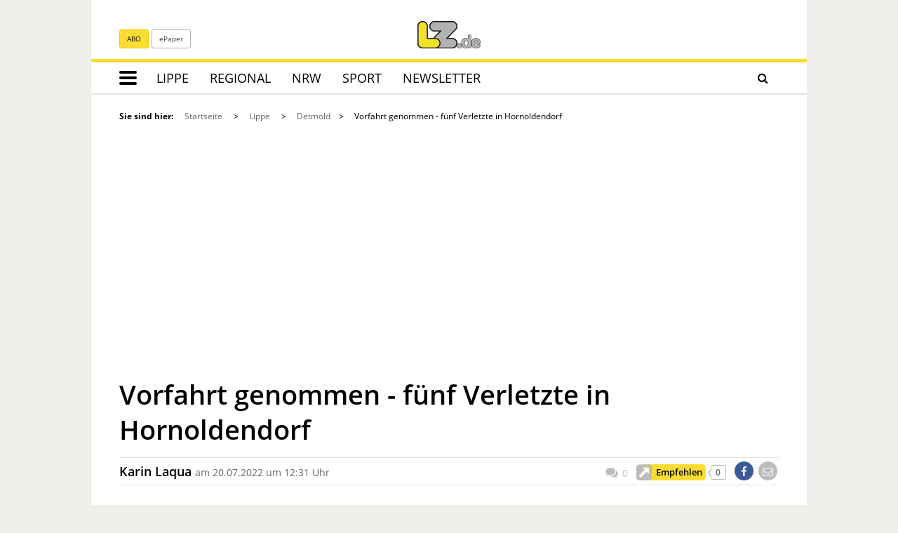

--- FILE ---
content_type: text/html; charset=utf-8
request_url: https://www.lz.de/lippe/detmold/23310716_Vorfahrt-genommen-fuenf-Verletzte-in-Hornoldendorf.html
body_size: 25279
content:
<!DOCTYPE html>
<html lang="de">
<head>
<meta charset="utf-8" />
<meta http-equiv="cache-control" content="no-cache" />
<meta http-equiv="pragma" content="no-cache" />
<meta name="robots" content="index, follow, noarchive, max-image-preview:large, max-snippet:-1, max-video-preview:-1" />
<meta name="content-language" content="de" />
<meta name="description" content="Detmold-Hornoldendorf. F&uuml;nf Personen sind nach Angaben der Polizei bei einem Verkehrsunfall am Dienstagnachmittag leicht verletzt worden. Gegen 15..." />
<meta name="author" content="Karin Laqua" />
<meta name="keywords" content="Fahrzeug,Vorfahrt,Hyundai Motor,Mercedes-Benz,Detmold,Verkehrsunfall,Hornoldendorf,Polizei" />
<meta name="copyright" content="Lippische Landes-Zeitung" />
<meta http-equiv="X-UA-Compatible" content="IE=edge,chrome=1" />
<meta name="twitter:card" content="summary_large_image" />
<meta name="twitter:site" content="@lzonline" />
<meta property="og:type" content="article" />
<meta property="og:title" content="Vorfahrt genommen - f&uuml;nf Verletzte in Hornoldendorf | Lokale Nachrichten aus Detmold" />
<meta name="twitter:title" content="Vorfahrt genommen - f&uuml;nf Verletzte in Hornoldendorf | Lokale Nachrichten aus Detmold">
<meta property="og:description" content="Detmold-Hornoldendorf. F&uuml;nf Personen sind nach Angaben der Polizei bei einem Verkehrsunfall am Dienstagnachmittag leicht verletzt worden. Gegen 15..." />
<meta name="twitter:description" content="Detmold-Hornoldendorf. F&uuml;nf Personen sind nach Angaben der Polizei bei einem Verkehrsunfall am Dienstagnachmittag leicht verletzt worden. Gegen 15...">
<meta property="og:site_name" content="Lippische Landes-Zeitung" />
<meta property="og:url" content="https://www.lz.de/lippe/detmold/23310716_Vorfahrt-genommen-fuenf-Verletzte-in-Hornoldendorf.html" />
<meta property="og:image" content="https://www.lz.de/_em_daten/202261393/_/1xNW1QbnBDWFZKbkpSQXQ3OWptY1VwdTI0ZkFUNVVLa2cxT0tLb2RtY1Nxd1ZRcXp1U2JlVG5SQUN3ck5lalYvYVU0bms5SWtjcWJCYnBkbkpTK1lNTDB0RlI2ZkN5ZVR6NUgvTzNmNzZPUms9/220720-1233-380081181.jpg" />
<meta name="twitter:image" content="https://www.lz.de/_em_daten/202261393/_/1xNW1QbnBDWFZKbkpSQXQ3OWptY1VwdTI0ZkFUNVVLa2cxT0tLb2RtY1Nxd1ZRcXp1U2JlVG5SQUN3ck5lalYvYVU0bms5SWtjcWJCYnBkbkpTK1lNTDB0RlI2ZkN5ZVR6NUgvTzNmNzZPUms9/220720-1233-380081181.jpg">
<meta property="og:image:width" content="1200" />
<meta property="og:image:height" content="630" />
<meta name="image_for_search" content="https://www.lz.de/_em_daten/202261393/_/1xNW1QbnBDWFZKbkpSQXQ3OWptY1VwdTI0ZkFUNVVLa2cxT0tLb2RtY1Nxd1ZRcXp1U2JlVG5SQUN3ck5lalYvYVU0bms5SWtjcWJCYnBkbkpTK1lNTDB0RlI2ZkN5ZVR6NUgvTzNmNzZPUms9/220720-1233-380081181.jpg" />
<meta name="image_src" content="https://www.lz.de/_em_daten/202261393/_/1xNW1QbnBDWFZKbkpSQXQ3OWptY1VwdTI0ZkFUNVVLa2cxT0tLb2RtY1Nxd1ZRcXp1U2JlVG5SQUN3ck5lalYvYVU0bms5SWtjcWJCYnBkbkpTK1lNTDB0RlI2ZkN5ZVR6NUgvTzNmNzZPUms9/220720-1233-380081181.jpg" />
<title>Vorfahrt genommen - f&uuml;nf Verletzte in Hornoldendorf | Lokale Nachrichten aus Detmold - LZ.de</title>
<link rel="alternate" type="application/rss+xml" title="RSS Feed 2.0" href="/_lz_daten/_export/test/index.rss" />
<link rel="canonical" href="https://www.lz.de/lippe/detmold/23310716_Vorfahrt-genommen-fuenf-Verletzte-in-Hornoldendorf.html" /><link rel="preload" href="/_em_daten/lz/_fonts/bitter/bitter-regular.woff2" as="font" type="font/woff2" crossorigin="anonymous">
<link rel="preload" href="/_em_daten/lz/_fonts/bitter/bitter-700.woff2" as="font" type="font/woff2" crossorigin="anonymous">
<link rel="preload" href="/_em_daten/lz/_fonts/bitter/bitter-italic.woff2" as="font" type="font/woff2" crossorigin="anonymous">
<link rel="preload" href="/_em_daten/lz/_fonts/open-sans/open-sans-300.woff2" as="font" type="font/woff2" crossorigin="anonymous">
<link rel="preload" href="/_em_daten/lz/_fonts/open-sans/open-sans-600.woff2" as="font" type="font/woff2" crossorigin="anonymous">
<link rel="preload" href="/_em_daten/lz/_fonts/open-sans/open-sans-700.woff2" as="font" type="font/woff2" crossorigin="anonymous">
<link rel="preload" href="/_em_daten/lz/_fonts/open-sans/open-sans-regular.woff2" as="font" type="font/woff2" crossorigin="anonymous">
<link rel="preload" href="/_em_daten/lz/_fonts/fontawesome-webfont.woff2?v=4.7.0" as="font" type="font/woff2" crossorigin="anonymous">
<link rel="preload" href="/_em_daten/lz/_fonts/flexslider-icon.woff" as="font" type="font/woff" crossorigin="anonymous">

<!-- 2024 UPDATE -->
<link rel="preload" href="/_em_daten/lz/js/script.min.js" as="script">
<link rel="preload" href="/_em_daten/lz/js/script-config.js" as="script">
<link rel="preload" href="/_em_daten/lz/js/jquery-3.7.1.min.js" as="script">
<link rel="preload" href="/_em_daten/lz/js/jquery-migrate-3.4.1.min.js" as="script">


<script type="text/javascript" src="/_em_daten/lz/js/script.min.js"></script>
<script type="text/javascript" src="/_em_daten/lz/js/script-config.js"></script>
<script type="text/javascript" src="/_em_daten/lz/js/jquery-3.7.1.min.js"></script>
<script type="text/javascript" src="/_em_daten/lz/js/jquery-migrate-3.4.1.min.js"></script>



<!-- Matomo Tag Manager -->
<script>
var _mtm = window._mtm = window._mtm || [];
_mtm.push({"mtm.startTime": (new Date().getTime()), "event": "mtm.Start"});
(function() {
var d=document, g=d.createElement("script"), s=d.getElementsByTagName("script")[0];
g.async=true; g.src="https://matomo.lz.de/js/container_wSMCYFdS.js"; s.parentNode.insertBefore(g,s);
})();
</script>
<!-- End Matomo Tag Manager -->
<!-- global/0-->
<link rel="preload" href="https://www.lz.de/_em_cms/globals/csslibs.php?em_client=lz&amp;em_subclient=lz&amp;em_ssc=LCwsLA==&amp;em_view=desktop&amp;em_cache_css=1761831467" as="style" />
<link rel="stylesheet" type="text/css" href="https://www.lz.de/_em_cms/globals/csslibs.php?em_client=lz&amp;em_subclient=lz&amp;em_ssc=LCwsLA==&amp;em_view=desktop&amp;em_cache_css=1761831467" />
<!-- global/1-->
<link rel="preload" href="https://www.lz.de/_em_cms/globals/csslibs.php?em_client=lz&amp;em_subclient=lz&amp;em_ssc=LCwsLA==&amp;em_load_restrict=1&amp;em_view=desktop&amp;em_cache_css=1761831466" as="style" />
<link rel="stylesheet" type="text/css" href="https://www.lz.de/_em_cms/globals/csslibs.php?em_client=lz&amp;em_subclient=lz&amp;em_ssc=LCwsLA==&amp;em_load_restrict=1&amp;em_view=desktop&amp;em_cache_css=1761831466" />
<!-- global/0-->
<link rel="preload" href="https://www.lz.de/_em_cms/globals/jslibs.php?em_client=lz&amp;em_subclient=lz&amp;em_ssc=LCwsLA==&amp;em_view=desktop&amp;em_cache_js=1761831473" as="script" />
<!-- global/1-->
<link rel="preload" href="https://www.lz.de/_em_cms/globals/jslibs.php?em_client=lz&amp;em_subclient=lz&amp;em_ssc=LCwsLA==&amp;em_load_restrict=1&amp;em_view=desktop&amp;em_cache_js=1761831474" as="script" />
<!-- global/0-->
<script type="text/javascript" src="https://www.lz.de/_em_cms/globals/jslibs.php?em_client=lz&amp;em_subclient=lz&amp;em_ssc=LCwsLA==&amp;em_view=desktop&amp;em_cache_js=1761831473"></script>
<!-- global/1-->
<script type="text/javascript" src="https://www.lz.de/_em_cms/globals/jslibs.php?em_client=lz&amp;em_subclient=lz&amp;em_ssc=LCwsLA==&amp;em_load_restrict=1&amp;em_view=desktop&amp;em_cache_js=1761831474"></script>
<link href="/_em_daten/lz/_layout/favicon.ico" rel="shortcut icon" type="image/vnd.microsoft.icon" />
<link href="/_em_daten/lz/_layout/favicon.png" rel="icon" type="image/png" />
<link href="/_em_daten/lz/_layout/favicon.png" rel="apple-touch-icon" />
<meta name="viewport" content="width=device-width, initial-scale=1, maximum-scale=5">
<meta name="facebook-domain-verification" content="lx4z28lwvacxkj6hohhe4hp1s7gy3e" />
<meta name="google-site-verification" content="GLq2nIWGNPIVztGCjtT6S6VPWT5tOOZXufMmxVxudEw" />
<meta name="google-site-verification" content="YiLqks2bNel1qYznUwWj0EfizQvvVKMvRP8fFG_iOio" />
<meta name="google-site-verification" content="x6OcBSSLmfIouWNTUXfgZe2mnTmKL_arZKkJIWfz8yQ" />
<script type="text/javascript">if(typeof wabtn4fg==="undefined"){wabtn4fg=1;h=document.head||document.getElementsByTagName("head")[0],s=document.createElement("script");s.type="text/javascript";s.src="/_em_daten/lz/_layout/whatsapp-sharing/whatsapp-button.js";h.appendChild(s);}</script>

<!--[if lt IE 9]>
<script src="//css3-mediaqueries-js.googlecode.com/svn/trunk/css3-mediaqueries.js"></script>
<![endif]-->

<script type="text/javascript">
/* <![CDATA[ */
var Url = 'https://www.lz.de/lippe/detmold/23310716_Vorfahrt-genommen-fuenf-Verletzte-in-Hornoldendorf.html';
var Text = 'Vorfahrt genommen - f&uuml;nf Verletzte in Hornoldendorf | Lokale Nachrichten aus Detmold - LZ.de';
/* ]]> */
</script>
<!--HIER IOAM-->
<!-- LZ-Datalayer -->
<script>
window.dataLayer = window.dataLayer || []; // HIER ÄNDERN zu dataLayer
window.dataLayer.push({"is_loggedin":0,"abo_type":"none","content_type":"article"}); // HIER ÄNDERN zu dataLayer
</script>
<!-- IVW Scripte -->
<script>
var mobileAccess = window.innerWidth < 768;

var script = document.createElement("script");
if( mobileAccess )
{
script.src="//data-a06056e0a7.lz.de/iomm/latest/bootstrap/loader.js";
document.write('<link rel="preload" href="//data-a06056e0a7.lz.de/iomm/latest/manager/base/es6/bundle.js" as="script" id="IOMmBundle"/>');
document.write('<link rel="preload" href="//data-a06056e0a7.lz.de/iomm/latest/bootstrap/loader.js" as="script"/>');
}
else
{
script.src="//data-b8625c5378.lz.de/iomm/latest/bootstrap/loader.js";
document.write('<link rel="preload" href="//data-b8625c5378.lz.de/iomm/latest/manager/base/es6/bundle.js" as="script" id="IOMmBundle"/>');
document.write('<link rel="preload" href="//data-b8625c5378.lz.de/iomm/latest/bootstrap/loader.js" as="script"/>');
}
document.write(script.outerHTML);
</script>
<!-- /IVW Scripte -->
<script>
MSOdataLayer = [{
"blocked": "",
"issue": "lippemitte",
"town": "detmold",
"layout": "",
"type": "article",
"userstatus": "unknown",
"post_id": "23310716",
"topic": "Fahrzeug,Vorfahrt,Hyundai_Motor,Mercedes-Benz,Detmold,Verkehrsunfall,Hornoldendorf,Polizei",
"reachtype": "web"
}];

var native = "unknown";

</script>

<!--PPID-->
<script class="cmplazyload"  type="text/plain" data-cmp-vendor="755" data-cmp-purpose="3">
var
uuSymplr,allCookiesSymplr=document.cookie.split(";").map((e=>e.split("=")))
.reduce(((e,[i,o])=>({...e,[i.trim()]:decodeURIComponent(o)})),{});function
createCookieSymplr(e,i){var o=e;if(void
0===(uuSymplr=allCookiesSymplr.uniqueUser)){let
e=(Date.now()+window.navigator.userAgent+websiteSymplr).toString();uuSymplr
=sha256(e),document.cookie=`uniqueUser=${uuSymplr};maxage=31536000;path=/;SameSite=Strict; Secure`}if(o){var
u=allCookiesSymplr.uniqueUserLi;void
0===u&&(u=sha256(i),document.cookie=`uniqueUserLi=${u};maxage=31536000;path=/;SameSite=Strict; Secure`),uuSymplr=u}else
document.cookie="uniqueUserLi=; max-age=0"}</script>

<!--MSO-Integration-->
<script defer src="https://cdns.symplr.de/lz.de/lz.js"></script>



</head>
<body id="em_body_top" onload="if(typeof init == 'function') init();">
<!-- em-cms-cut --><!-- em-cms-cut -->
<div class="hidden modules_head"><script>if(!("gdprAppliesGlobally" in window)){window.gdprAppliesGlobally=true}if(!("cmp_id" in window)||window.cmp_id<1){window.cmp_id=0}if(!("cmp_cdid" in window)){window.cmp_cdid="dfb86ee1d2f7"}if(!("cmp_params" in window)){window.cmp_params=""}if(!("cmp_host" in window)){window.cmp_host="c.delivery.consentmanager.net"}if(!("cmp_cdn" in window)){window.cmp_cdn="cdn.consentmanager.net"}if(!("cmp_proto" in window)){window.cmp_proto="https:"}if(!("cmp_codesrc" in window)){window.cmp_codesrc="0"}window.cmp_getsupportedLangs=function(){var b=["DE","EN","FR","IT","NO","DA","FI","ES","PT","RO","BG","ET","EL","GA","HR","LV","LT","MT","NL","PL","SV","SK","SL","CS","HU","RU","SR","ZH","TR","UK","AR","BS","JA","CY"];if("cmp_customlanguages" in window){for(var a=0;a<window.cmp_customlanguages.length;a++){b.push(window.cmp_customlanguages[a].l.toUpperCase())}}return b};window.cmp_getRTLLangs=function(){var a=["AR"];if("cmp_customlanguages" in window){for(var b=0;b<window.cmp_customlanguages.length;b++){if("r" in window.cmp_customlanguages[b]&&window.cmp_customlanguages[b].r){a.push(window.cmp_customlanguages[b].l)}}}return a};window.cmp_getlang=function(a){if(typeof(a)!="boolean"){a=true}if(a&&typeof(cmp_getlang.usedlang)=="string"&&cmp_getlang.usedlang!==""){return cmp_getlang.usedlang}return window.cmp_getlangs()[0]};window.cmp_extractlang=function(a){if(a.indexOf("cmplang=")!=-1){a=a.substr(a.indexOf("cmplang=")+8,2).toUpperCase();if(a.indexOf("&")!=-1){a=a.substr(0,a.indexOf("&"))}}else{a=""}return a};window.cmp_getlangs=function(){var h=window.cmp_getsupportedLangs();var g=[];var a=location.hash;var f=location.search;var e="cmp_params" in window?window.cmp_params:"";if(cmp_extractlang(a)!=""){g.push(cmp_extractlang(a))}else{if(cmp_extractlang(f)!=""){g.push(cmp_extractlang(f))}else{if(cmp_extractlang(e)!=""){g.push(cmp_extractlang(e))}else{if("cmp_setlang" in window&&window.cmp_setlang!=""){g.push(window.cmp_setlang.toUpperCase())}else{if("cmp_langdetect" in window&&window.cmp_langdetect==1){g.push(window.cmp_getPageLang())}else{g=window.cmp_getBrowserLangs()}}}}}var c=[];for(var d=0;d<g.length;d++){var b=g[d].toUpperCase();if(b.length<2){continue}if(h.indexOf(b)!=-1){c.push(b)}else{if(b.indexOf("-")!=-1){b=b.substr(0,2)}if(h.indexOf(b)!=-1){c.push(b)}}}if(c.length==0&&typeof(cmp_getlang.defaultlang)=="string"&&cmp_getlang.defaultlang!==""){return[cmp_getlang.defaultlang.toUpperCase()]}else{return c.length>0?c:["EN"]}};window.cmp_getPageLangs=function(){var a=window.cmp_getXMLLang();if(a!=""){a=[a.toUpperCase()]}else{a=[]}a=a.concat(window.cmp_getLangsFromURL());return a.length>0?a:["EN"]};window.cmp_getPageLang=function(){var a=window.cmp_getPageLangs();return a.length>0?a[0]:""};window.cmp_getLangsFromURL=function(){var c=window.cmp_getsupportedLangs();var b=location;var m="toUpperCase";var g=b.hostname[m]()+".";var a="/"+b.pathname[m]()+"/";a=a.split("_").join("-");a=a.split("//").join("/");a=a.split("//").join("/");var f=[];for(var e=0;e<c.length;e++){var j=a.substring(0,c[e].length+2);if(g.substring(0,c[e].length+1)==c[e]+"."){f.push(c[e][m]())}else{if(c[e].length==5){var k=c[e].substring(3,5)+"-"+c[e].substring(0,2);if(g.substring(0,k.length+1)==k+"."){f.push(c[e][m]())}}else{if(j=="/"+c[e]+"/"||j=="/"+c[e]+"-"){f.push(c[e][m]())}else{if(j=="/"+c[e].replace("-","/")+"/"||j=="/"+c[e].replace("-","/")+"/"){f.push(c[e][m]())}else{if(c[e].length==5){var k=c[e].substring(3,5)+"-"+c[e].substring(0,2);var h=a.substring(0,k.length+1);if(h=="/"+k+"/"||h=="/"+k.replace("-","/")+"/"){f.push(c[e][m]())}}}}}}}return f};window.cmp_getXMLLang=function(){var c=document.getElementsByTagName("html");if(c.length>0){c=c[0]}else{c=document.documentElement}if(c&&c.getAttribute){var a=c.getAttribute("xml:lang");if(typeof(a)!="string"||a==""){a=c.getAttribute("lang")}if(typeof(a)=="string"&&a!=""){a=a.split("_").join("-").toUpperCase();var b=window.cmp_getsupportedLangs();return b.indexOf(a)!=-1||b.indexOf(a.substr(0,2))!=-1?a:""}else{return""}}};window.cmp_getBrowserLangs=function(){var c="languages" in navigator?navigator.languages:[];var b=[];if(c.length>0){for(var a=0;a<c.length;a++){b.push(c[a])}}if("language" in navigator){b.push(navigator.language)}if("userLanguage" in navigator){b.push(navigator.userLanguage)}return b};(function(){var C=document;var D=C.getElementsByTagName;var o=window;var t="";var h="";var k="";var F=function(e){var i="cmp_"+e;e="cmp"+e+"=";var d="";var l=e.length;var K=location;var L=K.hash;var w=K.search;var u=L.indexOf(e);var J=w.indexOf(e);if(u!=-1){d=L.substring(u+l,9999)}else{if(J!=-1){d=w.substring(J+l,9999)}else{return i in o&&typeof(o[i])!=="function"?o[i]:""}}var I=d.indexOf("&");if(I!=-1){d=d.substring(0,I)}return d};var j=F("lang");if(j!=""){t=j;k=t}else{if("cmp_getlang" in o){t=o.cmp_getlang().toLowerCase();h=o.cmp_getlangs().slice(0,3).join("_");k=o.cmp_getPageLangs().slice(0,3).join("_");if("cmp_customlanguages" in o){var m=o.cmp_customlanguages;for(var y=0;y<m.length;y++){var a=m[y].l.toLowerCase();if(a==t){t="en"}}}}}var q=("cmp_proto" in o)?o.cmp_proto:"https:";if(q!="http:"&&q!="https:"){q="https:"}var n=("cmp_ref" in o)?o.cmp_ref:location.href;if(n.length>300){n=n.substring(0,300)}var A=function(d){var M=C.createElement("script");M.setAttribute("data-cmp-ab","1");M.type="text/javascript";M.async=true;M.src=d;var L=["body","div","span","script","head"];var w="currentScript";var J="parentElement";var l="appendChild";var K="body";if(C[w]&&C[w][J]){C[w][J][l](M)}else{if(C[K]){C[K][l](M)}else{for(var u=0;u<L.length;u++){var I=D(L[u]);if(I.length>0){I[0][l](M);break}}}}};var b=F("design");var c=F("regulationkey");var z=F("gppkey");var s=F("att");var f=o.encodeURIComponent;var g;try{g=C.cookie.length>0}catch(B){g=false}var x=F("darkmode");if(x=="0"){x=0}else{if(x=="1"){x=1}else{try{if("matchMedia" in window&&window.matchMedia){var H=window.matchMedia("(prefers-color-scheme: dark)");if("matches" in H&&H.matches){x=1}}}catch(B){x=0}}}var p=q+"//"+o.cmp_host+"/delivery/cmp.php?";p+=("cmp_id" in o&&o.cmp_id>0?"id="+o.cmp_id:"")+("cmp_cdid" in o?"&cdid="+o.cmp_cdid:"")+"&h="+f(n);p+=(b!=""?"&cmpdesign="+f(b):"")+(c!=""?"&cmpregulationkey="+f(c):"")+(z!=""?"&cmpgppkey="+f(z):"");p+=(s!=""?"&cmpatt="+f(s):"")+("cmp_params" in o?"&"+o.cmp_params:"")+(g?"&__cmpfcc=1":"");p+=(x>0?"&cmpdarkmode=1":"");A(p+"&l="+f(t)+"&ls="+f(h)+"&lp="+f(k)+"&o="+(new Date()).getTime());if(!("cmp_quickstub" in window)){var r="js";var v=F("debugunminimized")!=""?"":".min";if(F("debugcoverage")=="1"){r="instrumented";v=""}if(F("debugtest")=="1"){r="jstests";v=""}var G=new Date();var E=G.getFullYear()+"-"+(G.getMonth()+1)+"-"+G.getDate();A(q+"//"+o.cmp_cdn+"/delivery/"+r+"/cmp_final"+v+".js?t="+E)}})();window.cmp_rc=function(c,b){var l;try{l=document.cookie}catch(h){l=""}var j="";var f=0;var g=false;while(l!=""&&f<100){f++;while(l.substr(0,1)==" "){l=l.substr(1,l.length)}var k=l.substring(0,l.indexOf("="));if(l.indexOf(";")!=-1){var m=l.substring(l.indexOf("=")+1,l.indexOf(";"))}else{var m=l.substr(l.indexOf("=")+1,l.length)}if(c==k){j=m;g=true}var d=l.indexOf(";")+1;if(d==0){d=l.length}l=l.substring(d,l.length)}if(!g&&typeof(b)=="string"){j=b}return(j)};window.cmp_stub=function(){var a=arguments;__cmp.a=__cmp.a||[];if(!a.length){return __cmp.a}else{if(a[0]==="ping"){if(a[1]===2){a[2]({gdprApplies:gdprAppliesGlobally,cmpLoaded:false,cmpStatus:"stub",displayStatus:"hidden",apiVersion:"2.2",cmpId:31},true)}else{a[2](false,true)}}else{if(a[0]==="getTCData"){__cmp.a.push([].slice.apply(a))}else{if(a[0]==="addEventListener"||a[0]==="removeEventListener"){__cmp.a.push([].slice.apply(a))}else{if(a.length==4&&a[3]===false){a[2]({},false)}else{__cmp.a.push([].slice.apply(a))}}}}}};window.cmp_dsastub=function(){var a=arguments;a[0]="dsa."+a[0];window.cmp_gppstub(a)};window.cmp_gppstub=function(){var c=arguments;__gpp.q=__gpp.q||[];if(!c.length){return __gpp.q}var h=c[0];var g=c.length>1?c[1]:null;var f=c.length>2?c[2]:null;var a=null;var j=false;if(h==="ping"){a=window.cmp_gpp_ping();j=true}else{if(h==="addEventListener"){__gpp.e=__gpp.e||[];if(!("lastId" in __gpp)){__gpp.lastId=0}__gpp.lastId++;var d=__gpp.lastId;__gpp.e.push({id:d,callback:g});a={eventName:"listenerRegistered",listenerId:d,data:true,pingData:window.cmp_gpp_ping()};j=true}else{if(h==="removeEventListener"){__gpp.e=__gpp.e||[];a=false;for(var e=0;e<__gpp.e.length;e++){if(__gpp.e[e].id==f){__gpp.e[e].splice(e,1);a=true;break}}j=true}else{__gpp.q.push([].slice.apply(c))}}}if(a!==null&&typeof(g)==="function"){g(a,j)}};window.cmp_gpp_ping=function(){return{gppVersion:"1.1",cmpStatus:"stub",cmpDisplayStatus:"hidden",signalStatus:"not ready",supportedAPIs:["2:tcfeuv2","5:tcfcav1","7:usnat","8:usca","9:usva","10:usco","11:usut","12:usct","13:usfl","14:usmt","15:usor","16:ustx","17:usde","18:usia","19:usne","20:usnh","21:usnj","22:ustn"],cmpId:31,sectionList:[],applicableSections:[0],gppString:"",parsedSections:{}}};window.cmp_addFrame=function(b){if(!window.frames[b]){if(document.body){var a=document.createElement("iframe");a.style.cssText="display:none";if("cmp_cdn" in window&&"cmp_ultrablocking" in window&&window.cmp_ultrablocking>0){a.src="//"+window.cmp_cdn+"/delivery/empty.html"}a.name=b;a.setAttribute("title","Intentionally hidden, please ignore");a.setAttribute("role","none");a.setAttribute("tabindex","-1");document.body.appendChild(a)}else{window.setTimeout(window.cmp_addFrame,10,b)}}};window.cmp_msghandler=function(d){var a=typeof d.data==="string";try{var c=a?JSON.parse(d.data):d.data}catch(f){var c=null}if(typeof(c)==="object"&&c!==null&&"__cmpCall" in c){var b=c.__cmpCall;window.__cmp(b.command,b.parameter,function(h,g){var e={__cmpReturn:{returnValue:h,success:g,callId:b.callId}};d.source.postMessage(a?JSON.stringify(e):e,"*")})}if(typeof(c)==="object"&&c!==null&&"__tcfapiCall" in c){var b=c.__tcfapiCall;window.__tcfapi(b.command,b.version,function(h,g){var e={__tcfapiReturn:{returnValue:h,success:g,callId:b.callId}};d.source.postMessage(a?JSON.stringify(e):e,"*")},b.parameter)}if(typeof(c)==="object"&&c!==null&&"__gppCall" in c){var b=c.__gppCall;window.__gpp(b.command,function(h,g){var e={__gppReturn:{returnValue:h,success:g,callId:b.callId}};d.source.postMessage(a?JSON.stringify(e):e,"*")},"parameter" in b?b.parameter:null,"version" in b?b.version:1)}if(typeof(c)==="object"&&c!==null&&"__dsaCall" in c){var b=c.__dsaCall;window.__dsa(b.command,function(h,g){var e={__dsaReturn:{returnValue:h,success:g,callId:b.callId}};d.source.postMessage(a?JSON.stringify(e):e,"*")},"parameter" in b?b.parameter:null,"version" in b?b.version:1)}};window.cmp_setStub=function(a){if(!(a in window)||(typeof(window[a])!=="function"&&typeof(window[a])!=="object"&&(typeof(window[a])==="undefined"||window[a]!==null))){window[a]=window.cmp_stub;window[a].msgHandler=window.cmp_msghandler;window.addEventListener("message",window.cmp_msghandler,false)}};window.cmp_setGppStub=function(a){if(!(a in window)||(typeof(window[a])!=="function"&&typeof(window[a])!=="object"&&(typeof(window[a])==="undefined"||window[a]!==null))){window[a]=window.cmp_gppstub;window[a].msgHandler=window.cmp_msghandler;window.addEventListener("message",window.cmp_msghandler,false)}};if(!("cmp_noiframepixel" in window)){window.cmp_addFrame("__cmpLocator")}if((!("cmp_disabletcf" in window)||!window.cmp_disabletcf)&&!("cmp_noiframepixel" in window)){window.cmp_addFrame("__tcfapiLocator")}if((!("cmp_disablegpp" in window)||!window.cmp_disablegpp)&&!("cmp_noiframepixel" in window)){window.cmp_addFrame("__gppLocator")}if((!("cmp_disabledsa" in window)||!window.cmp_disabledsa)&&!("cmp_noiframepixel" in window)){window.cmp_addFrame("__dsaLocator")}window.cmp_setStub("__cmp");if(!("cmp_disabletcf" in window)||!window.cmp_disabletcf){window.cmp_setStub("__tcfapi")}if(!("cmp_disablegpp" in window)||!window.cmp_disablegpp){window.cmp_setGppStub("__gpp")}if(!("cmp_disabledsa" in window)||!window.cmp_disabledsa){window.cmp_setGppStub("__dsa")};</script>

<script>
function deleteGTMCookie() {
document.cookie = "GTMApproved=1; expires=01 Jan 1970 00:00:00 UTC; path=/;";
}

  function getInfos(e,o)
  { 


(function(w,d,s,l,i){w[l]=w[l]||[];w[l].push({'gtm.start':
new Date().getTime(),event:'gtm.js'});var f=d.getElementsByTagName(s)[0],
j=d.createElement(s),dl=l!='dataLayer'?'&l='+l:'';j.async=true;j.src=
'https://www.googletagmanager.com/gtm.js?id='+i+dl;f.parentNode.insertBefore(j,f);
})(window,document,'script','dataLayer','GTM-KJH9MNV');


    console.log("GTM fired");

    document.cookie = "GTMApproved=1; expires=Sat, 31 Dec 2079 12:00:00 UTC; path=/";

  }
  __cmp("addEventListener",["consentapproved",getInfos,false],null);
  __cmp("addEventListener",["consentrejected",deleteGTMCookie,false],null);</script>


<script>
function getCookie(c_name) {
    var c_value = document.cookie,
        c_start = c_value.indexOf(" " + c_name + "=");
    if (c_start == -1) c_start = c_value.indexOf(c_name + "=");
    if (c_start == -1) {
        c_value = null;
    } else {
        c_start = c_value.indexOf("=", c_start) + 1;
        var c_end = c_value.indexOf(";", c_start);
        if (c_end == -1) {
            c_end = c_value.length;
        }
        c_value = unescape(c_value.substring(c_start, c_end));
    }
    return c_value;
}

$(document).ready(function() {
    var acookie = getCookie("GTMApproved");
    if (!acookie) {
    console.log("GTM not fired");
    } else {
       console.log("GTM fired");
(function(w,d,s,l,i){w[l]=w[l]||[];w[l].push({'gtm.start':
new Date().getTime(),event:'gtm.js'});var f=d.getElementsByTagName(s)[0],
j=d.createElement(s),dl=l!='dataLayer'?'&l='+l:'';j.async=true;j.src=
'https://www.googletagmanager.com/gtm.js?id='+i+dl;f.parentNode.insertBefore(j,f);
})(window,document,'script','dataLayer','GTM-KJH9MNV');
}
});
</script>
<script src="https://static.cleverpush.com/channel/loader/oP3hj863ycGBXjdN3.js" async></script></div>
<div id="LZ_appbanner_container" style="display: none;"></div>
<div class="container site-source-content">

<div id="em_ad_superbanner" style="position: relative" class="container">

<div id="lz.de_lb_1" data-roles="1,2"></div>

<div id="em_ad_skyscraper" style="position: absolute; right:0px;width: 0px;">


<div id="lz.de_sky_1" data-roles="1,2"></div>


</div>
</div>
<div class="page-header-content-container">
<div class="page-header-content">
</div>
</div>
<header class="page-header">

<script>
const intCurrentSiteId = 6167;
</script>




<div class="row">
<div class="col-xs-12  col-md-5 hidden-sm hidden-xs">
<div class="topbar-subnav navbar-left">
<a href="/abo" data-nm="abo-icon-header" class="btn btn-primary btn-sm lz-abgemeldet">ABO</a>
<a href="https://www.lz.de/epaper" data-nm="epaper-icon-header" class="btn btn-default btn-sm">ePaper</a>
</div>
</div>
<div class="col-xs-12 col-md-2 hidden-sm hidden-xs">
<a href="/">
<img class="img-responsive lz-logo" src="/_em_daten/lz/_layout/LZ_Online_RGB.svg" alt="Lippische Landes-Zeitung" width="90" height="39">
</a>
</div>
<div class="col-xs-12  col-md-5 hidden-sm hidden-xs">
<div class="topbar-subnav navbar-right" id="head-login-destination"></div>

<script>
jQuery.ajax({
type: "GET",
cache: false,
url: "/_em_cms/globals/modul.php?modul=login_head",
dataType: "html",
headers: {
"Cache-Control": "no-cache"
},
success: function(html) {
jQuery("#head-login-destination").prepend(html);
setMMMenu();
}
});
</script>
</div>
</div>

<nav class="mainnav navbar navbar-default yamm container" role="navigation">
<!-- Brand and toggle get grouped for better mobile display -->
<div class="navbar-header">
<div class="row hidden-md hidden-lg">
<div class="col-xs-4 visible-xs visible-sm">
<a href="/" class="nav-logo">
<img class="img-responsive lz-logo-small" src="/_em_daten/lz/_layout/LZ_Online_RGB.svg" alt="Lippische Landes-Zeitung" width="90" height="39">
</a>
</div>
<div class="col-xs-8 visible-xs visible-sm toggle-search-container">
<a class="navbar-toggle pull-right collapsed" href="#mm-mainmenu">
<span class="sr-only">Toggle navigation</span>
<span class="icon-bar"></span>
<span class="icon-bar"></span>
<span class="icon-bar"></span>
</a>
<button class="btn btn-default toggle-search pull-right" aria-label="Suche"><i class="fa fa-search" ></i></button>

 <a href="/abo" class="pull-right lz-abgemeldet" style="padding: 10px 6px; font-size: 24px; text-decoration-line: underline; text-decoration-color: #F3E126;" data-nm="abo-link-mobil_header">ABO</a>
</div>
</div>

<!-- Collect the nav links, forms, and other content for toggling -->
<div class="clearfix">

<ul class="mainnav-1 nav navbar-nav" data-nm="burgermenue-icon-navigation">
<li>
<a class="navbar-toggle pull-left collapsed" href="#mm-mainmenu">
<span class="sr-only">Toggle navigation</span>
<span class="icon-bar"></span>
<span class="icon-bar"></span>
<span class="icon-bar"></span>
</a>
</li>
<li class=" active"><a href="https://www.lz.de/lippe" target="_top" title="Lippe">Lippe</a></li><li class=""><a href="https://www.lz.de/owl" target="_top" title="Regional">Regional</a></li><li class=""><a href="https://www.lz.de/ueberregional/nrw" target="_top" title="NRW">NRW</a></li><li class=""><a href="https://www.lz.de/sport" target="_top" title="Sport">Sport</a></li><li class=""><a href="https://www.lz.de/newsletter" target="_top" title="Newsletter">Newsletter</a></li>
</ul>

<div class="navbar-right toggle-search-container hidden-xs hidden-sm">
<button class="btn btn-default toggle-search" aria-label="Suche"><i class="fa fa-search"></i></button>
</div>
</div>
<div class="navbar-search-container clearfix" role="search">
<form action="/suche/" method="get" class="navbar-search navbar-form">
<div class="input-group">
<input type="search" class="form-control" placeholder="LZ.de durchsuchen" name="such" id="search-box" autocomplete="off" spellcheck="false" aria-label="Suchen">
<span class="input-group-btn">
<button class="btn btn-default" type="submit" aria-label="Suche absenden"><i class="fa fa-search"></i></button>
</span>
</div>
</form>
</div>
<div class="collapse" id="navbar-menu" style="height: 0px;">
<div id="head-login" class="nav-login-container clearfix">
<a href="/e_paper" class="nav-login">ePaper</a>
</div>
</div>
<!-- /.navbar-collapse -->
</div>
</nav>

<div id="mm-mainmenu">
<ul class="hidden" id="panel-menu-news">

<li id="em_mmenu_entry_6827" class="has-child mm-selected">
<a href="https://www.lz.de/lippe" target="_top"
title="Lippe">Lippe</a>
<ul class="child-navigation">
<li id="em_mmenu_entry_6160" class="">
<a href="https://www.lz.de/lippe/kreis_lippe" target="_top"
title="Kreis Lippe">Kreis Lippe</a></li>
<li id="em_mmenu_entry_6161" class="">
<a href="https://www.lz.de/lippe/augustdorf" target="_top"
title="Augustdorf">Augustdorf</a></li>
<li id="em_mmenu_entry_6163" class="">
<a href="https://www.lz.de/lippe/bad_salzuflen" target="_top"
title="Bad Salzuflen">Bad Salzuflen</a></li>
<li id="em_mmenu_entry_6162" class="">
<a href="https://www.lz.de/lippe/barntrup" target="_top"
title="Barntrup">Barntrup</a></li>
<li id="em_mmenu_entry_6165" class="">
<a href="https://www.lz.de/lippe/blomberg" target="_top"
title="Blomberg">Blomberg</a></li>
<li id="em_mmenu_entry_6167" class="mm-selected">
<a href="https://www.lz.de/lippe/detmold" target="_top"
title="Detmold">Detmold</a></li>
<li id="em_mmenu_entry_6172" class="">
<a href="https://www.lz.de/lippe/doerentrup" target="_top"
title="D&ouml;rentrup">D&ouml;rentrup</a></li>
<li id="em_mmenu_entry_6174" class="">
<a href="https://www.lz.de/lippe/extertal" target="_top"
title="Extertal">Extertal</a></li>
<li id="em_mmenu_entry_6175" class="">
<a href="https://www.lz.de/lippe/horn_bad_meinberg" target="_top"
title="Horn-Bad Meinberg">Horn-Bad Meinberg</a></li>
<li id="em_mmenu_entry_6176" class="">
<a href="https://www.lz.de/lippe/kalletal" target="_top"
title="Kalletal">Kalletal</a></li>
<li id="em_mmenu_entry_6177" class="">
<a href="https://www.lz.de/lippe/lage" target="_top"
title="Lage">Lage</a></li>
<li id="em_mmenu_entry_6178" class="">
<a href="https://www.lz.de/lippe/lemgo" target="_top"
title="Lemgo">Lemgo</a></li>
<li id="em_mmenu_entry_6171" class="">
<a href="https://www.lz.de/lippe/leopoldshoehe" target="_top"
title="Leopoldsh&ouml;he">Leopoldsh&ouml;he</a></li>
<li id="em_mmenu_entry_6170" class="">
<a href="https://www.lz.de/lippe/luegde" target="_top"
title="L&uuml;gde">L&uuml;gde</a></li>
<li id="em_mmenu_entry_6169" class="">
<a href="https://www.lz.de/lippe/oerlinghausen" target="_top"
title="Oerlinghausen">Oerlinghausen</a></li>
<li id="em_mmenu_entry_6168" class="">
<a href="https://www.lz.de/lippe/schieder_schwalenberg" target="_top"
title="Schieder-Schwalenberg">Schieder-Schwalenberg</a></li>
<li id="em_mmenu_entry_6166" class="">
<a href="https://www.lz.de/lippe/schlangen" target="_top"
title="Schlangen">Schlangen</a></li>
</ul>
</li>
<li id="em_mmenu_entry_24968" class="">
<a href="https://www.lz.de/owl" target="_top"
title="Regional">Regional</a></li>
<li id="em_mmenu_entry_335" class="has-child ">
<a href="https://www.lz.de/ueberregional" target="_top"
title="&Uuml;berregional">&Uuml;berregional</a>
<ul class="child-navigation">
<li id="em_mmenu_entry_24243" class="">
<a href="https://www.lz.de/ueberregional/nrw" target="_top"
title="NRW">NRW</a></li>
<li id="em_mmenu_entry_287" class="">
<a href="https://www.lz.de/ueberregional/nachrichten" target="_top"
title="Nachrichten">Nachrichten</a></li>
<li id="em_mmenu_entry_288" class="">
<a href="https://www.lz.de/ueberregional/wirtschaft" target="_top"
title="Wirtschaft">Wirtschaft</a></li>
<li id="em_mmenu_entry_323" class="">
<a href="https://www.lz.de/ueberregional/multimedia" target="_top"
title="Multimedia">Multimedia</a></li>
<li id="em_mmenu_entry_324" class="">
<a href="https://www.lz.de/ueberregional/wissenschaft" target="_top"
title="Wissenschaft">Wissenschaft</a></li>
<li id="em_mmenu_entry_325" class="">
<a href="https://www.lz.de/ueberregional/unterhaltung" target="_top"
title="Unterhaltung">Unterhaltung</a></li>
</ul>
</li><li class="Divider">Themen</li>
<li id="em_mmenu_entry_24546" class="">
<a href="https://www.lz.de/kultur" target="_top"
title="Kultur">Kultur</a></li>
<li id="em_mmenu_entry_915" class="has-child ">
<a href="https://www.lz.de/sport" target="_top"
title="Sport">Sport</a>
<ul class="child-navigation">
<li id="em_mmenu_entry_22028" class="">
<a href="https://www.lz.de/sport/fussball" target="_top"
title="Fu&szlig;ball">Fu&szlig;ball</a></li>
<li id="em_mmenu_entry_24240" class="">
<a href="https://www.lz.de/sport/dsc_arminia_bielefeld" target="_top"
title="DSC Arminia Bielefeld">DSC Arminia Bielefeld</a></li>
<li id="em_mmenu_entry_24244" class="">
<a href="https://www.lz.de/sport/sc_paderborn_07" target="_top"
title="SC Paderborn 07">SC Paderborn 07</a></li>
<li id="em_mmenu_entry_23704" class="">
<a href="https://www.lz.de/sport/lz_cup" target="_top"
title="LZ-Cup">LZ-Cup</a></li>
<li id="em_mmenu_entry_20412" class="">
<a href="https://www.lz.de/sport/handball" target="_top"
title="Handball">Handball</a></li>
<li id="em_mmenu_entry_20719" class="">
<a href="https://www.lz.de/sport/tbv_lemgo_lippe" target="_top"
title="TBV Lemgo Lippe">TBV Lemgo Lippe</a></li>
<li id="em_mmenu_entry_21516" class="">
<a href="https://www.lz.de/sport/hsg_blomberg_lippe" target="_top"
title="HSG Blomberg-Lippe">HSG Blomberg-Lippe</a></li>
<li id="em_mmenu_entry_24807" class="">
<a href="https://www.lz.de/sport" target="_top"
title="Alle Sportarten">Alle Sportarten</a></li>
</ul>
</li>
<li id="em_mmenu_entry_21529" class="has-child ">
<a href="https://www.lz.de/serien" target="_top"
title="Serien">Serien</a>
<ul class="child-navigation">
<li id="em_mmenu_entry_24998" class="">
<a href="https://www.lz.de/serien/hinter_den_kulissen" target="_top"
title="Hinter den Kulissen">Hinter den Kulissen</a></li>
<li id="em_mmenu_entry_24870" class="">
<a href="https://www.lz.de/serien/fluchtgeschichten" target="_top"
title="Fluchtgeschichten">Fluchtgeschichten</a></li>
<li id="em_mmenu_entry_24513" class="">
<a href="https://www.lz.de/serien/von_wirt_zu_wirt" target="_top"
title="Von Wirt zu Wirt">Von Wirt zu Wirt</a></li>
<li id="em_mmenu_entry_24538" class="">
<a href="https://www.lz.de/serien/mit_herz_fuer_..." target="_top"
title="Mit Herz f&uuml;r ...">Mit Herz f&uuml;r ...</a></li>
<li id="em_mmenu_entry_24547" class="">
<a href="https://www.lz.de/serien/landestheater" target="_top"
title="Landestheater">Landestheater</a></li>
<li id="em_mmenu_entry_24521" class="">
<a href="https://www.lz.de/serien/leben_im_denkmal" target="_top"
title="Leben im Denkmal">Leben im Denkmal</a></li>
<li id="em_mmenu_entry_22109" class="">
<a href="https://www.lz.de/serien/lecker_lippe" target="_top"
title="Lecker Lippe">Lecker Lippe</a></li>
<li id="em_mmenu_entry_24873" class="">
<a href="https://www.lz.de/serien/lemgoer_museumsgeschichten" target="_top"
title="Lemgoer Museumsgeschichten">Lemgoer Museumsgeschichten</a></li>
</ul>
</li>
<li id="em_mmenu_entry_24813" class="has-child ">
<a href="https://www.lz.de/schwerpunkte" target="_top"
title="Schwerpunkte">Schwerpunkte</a>
<ul class="child-navigation">
<li id="em_mmenu_entry_24987" class="">
<a href="https://www.lz.de/schwerpunkte/podcast" target="_top"
title="Podcast">Podcast</a></li>
<li id="em_mmenu_entry_24906" class="">
<a href="https://www.lz.de/schwerpunkte/hermannsdenkmal" target="_top"
title="Hermannsdenkmal">Hermannsdenkmal</a></li>
<li id="em_mmenu_entry_24839" class="">
<a href="https://www.lz.de/schwerpunkte/neue_bundesregierung" target="_top"
title="Neue Bundesregierung">Neue Bundesregierung</a></li>
<li id="em_mmenu_entry_25060" class="">
<a href="https://www.lz.de/schwerpunkte/mordfall_brake" target="_top"
title="Mordfall Brake">Mordfall Brake</a></li>
<li id="em_mmenu_entry_24817" class="">
<a href="https://www.lz.de/serien/bundeswehr_in_augustdorf" target="_top"
title="Bundeswehr in Augustdorf">Bundeswehr in Augustdorf</a></li>
<li id="em_mmenu_entry_24815" class="">
<a href="https://www.lz.de/serien/hornsches_tor" target="_top"
title="Hornsches Tor in Detmold">Hornsches Tor in Detmold</a></li>
<li id="em_mmenu_entry_24814" class="">
<a href="https://www.lz.de/lz_spezial/klinikum_lippe" target="_top"
title="Das Klinikum Lippe">Das Klinikum Lippe</a></li>
<li id="em_mmenu_entry_24969" class="">
<a href="https://www.lz.de/serien/freilichtmuseum_detmold" target="_top"
title="Freilichtmuseum Detmold">Freilichtmuseum Detmold</a></li>
<li id="em_mmenu_entry_24816" class="">
<a href="https://www.lz.de/serien/justiz_und_kriminalitaet" target="_top"
title="Justiz und Kriminalit&auml;t">Justiz und Kriminalit&auml;t</a></li>
<li id="em_mmenu_entry_24434" class="">
<a href="https://www.lz.de/schwerpunkte/lippe_prominent" target="_top"
title="Lippe prominent">Lippe prominent</a></li>
<li id="em_mmenu_entry_24818" class="">
<a href="https://www.lz.de/serien/lippes_rechte_szene" target="_top"
title="Rechte Szene in Lippe">Rechte Szene in Lippe</a></li>
<li id="em_mmenu_entry_24708" class="">
<a href="https://www.lz.de/schwerpunkte/mvz_kalletal" target="_top"
title="MVZ Kalletal">MVZ Kalletal</a></li>
<li id="em_mmenu_entry_24876" class="">
<a href="https://www.lz.de/schwerpunkte/kommunalwahl" target="_top"
title="Kommunalwahl">Kommunalwahl</a></li>
</ul>
</li>
<li id="em_mmenu_entry_21960" class="has-child ">
<a href="https://www.lz.de/ratgeber" target="_top"
title="Ratgeber">Ratgeber</a>
<ul class="child-navigation">
<li id="em_mmenu_entry_21961" class="">
<a href="https://www.lz.de/ratgeber/auto_und_verkehr" target="_top"
title="Auto &amp; Verkehr">Auto &amp; Verkehr</a></li>
<li id="em_mmenu_entry_21966" class="">
<a href="https://www.lz.de/ratgeber/bauen_und_wohnen" target="_top"
title="Bauen &amp; Wohnen">Bauen &amp; Wohnen</a></li>
<li id="em_mmenu_entry_21971" class="">
<a href="https://www.lz.de/ratgeber/beruf_und_bildung" target="_top"
title="Beruf &amp; Bildung">Beruf &amp; Bildung</a></li>
<li id="em_mmenu_entry_21976" class="">
<a href="https://www.lz.de/ratgeber/digitales" target="_top"
title="Digitales">Digitales</a></li>
<li id="em_mmenu_entry_21981" class="">
<a href="https://www.lz.de/ratgeber/ernaehrung" target="_top"
title="Ern&auml;hrung">Ern&auml;hrung</a></li>
<li id="em_mmenu_entry_21984" class="">
<a href="https://www.lz.de/ratgeber/familie" target="_top"
title="Familie">Familie</a></li>
<li id="em_mmenu_entry_21987" class="">
<a href="https://www.lz.de/ratgeber/garten" target="_top"
title="Garten">Garten</a></li>
<li id="em_mmenu_entry_21990" class="">
<a href="https://www.lz.de/ratgeber/geld_und_recht" target="_top"
title="Geld &amp; Recht">Geld &amp; Recht</a></li>
<li id="em_mmenu_entry_21993" class="">
<a href="https://www.lz.de/ratgeber/gesundheit" target="_top"
title="Gesundheit">Gesundheit</a></li>
<li id="em_mmenu_entry_21996" class="">
<a href="https://www.lz.de/ratgeber/lifestyle" target="_top"
title="Lifestyle">Lifestyle</a></li>
<li id="em_mmenu_entry_21999" class="">
<a href="https://www.lz.de/ratgeber/reise_und_tourismus" target="_top"
title="Reise &amp; Tourismus">Reise &amp; Tourismus</a></li>
<li id="em_mmenu_entry_22009" class="">
<a href="https://www.lz.de/ratgeber/tiere" target="_top"
title="Tiere">Tiere</a></li>
</ul>
</li><li class="Divider">Extras</li>
<li id="em_mmenu_entry_4787" class="">
<a href="https://www.lz.de/bildergalerien" target="_top"
title="Bildergalerien">Bildergalerien</a></li>
<li id="em_mmenu_entry_24819" class="">
<a href="https://www.lz.de/neue-kommentare" target="_top"
title="Kommentare">Kommentare</a></li>
<li id="em_mmenu_entry_24671" class="">
<a href="https://www.lz.de/newsletter" target="_top"
title="Newsletter">Newsletter</a></li>
<li id="em_mmenu_entry_24533" class="">
<a href="https://www.lz.de/spiele" target="_top"
title="R&auml;tsel und Spiele">R&auml;tsel und Spiele</a></li><li class="Divider">Service</li>
<li id="em_mmenu_entry_22482" class="has-child ">
<a href="https://www.lz.de/service/angebote2023" target="_top"
title="Abo">Abo</a>
<ul class="child-navigation">
<li id="em_mmenu_entry_22502" class="">
<a href="https://www.lz.de/service/angebote2023" target="_top"
title="Abo bestellen">Abo bestellen</a></li>
<li id="em_mmenu_entry_22494" class="">
<a href="https://www.lz.de/eviva" target="_blank"
title="Abo verwalten">Abo verwalten</a></li>
<li id="em_mmenu_entry_22487" class="">
<a href="https://www.lz.de/service/lz_karte" target="_top"
title="LZ-Karte">LZ-Karte</a></li>
</ul>
</li>
<li id="em_mmenu_entry_22488" class="has-child ">
<a href="https://www.lz.de/service/wir_ueber_uns" target="_top"
title="Kontakt">Kontakt</a>
<ul class="child-navigation">
<li id="em_mmenu_entry_24437" class="">
<a href="https://www.lz.de/kontakt/anonymer_briefkasten" target="_top"
title="Anonymer Briefkasten">Anonymer Briefkasten</a></li>
<li id="em_mmenu_entry_22489" class="">
<a href="https://www.lz.de/kundenservice" target="_top"
title="Kundenservice">Kundenservice</a></li>
<li id="em_mmenu_entry_22496" class="">
<a href="https://www.lz.de/service/wir_ueber_uns" target="_top"
title="Wir &uuml;ber uns">Wir &uuml;ber uns</a></li>
</ul>
</li>
<li id="em_mmenu_entry_24679" class="">
<a href="https://www.lz.de/service/app_uebersicht" target="_top"
title="Apps">Apps</a></li>
<li id="em_mmenu_entry_22495" class="">
<a href="https://event.lz.de" target="_blank"
title="Event-Portal">Event-Portal</a></li>
<li id="em_mmenu_entry_24887" class="">
<a href="https://www.media-reisen.de/reiseangebote/lz-leserreisen" target="_blank"
title="Leserreisen">Leserreisen</a></li>
<li id="em_mmenu_entry_24820" class="">
<a href="https://www.lz.de/service/historische_zeitung" target="_blank"
title="Historische Zeitung">Historische Zeitung</a></li>
<li id="em_mmenu_entry_24571" class="">
<a href="https://www.lz.de/hilfe" target="_top"
title="Hilfe">Hilfe</a></li><li class="Divider">Anzeigen</li>
<li id="em_mmenu_entry_22490" class="has-child ">
<a href="https://www.lz.de/anzeigen" target="_top"
title="Anzeigen-&Uuml;bersicht">Anzeigen-&Uuml;bersicht</a>
<ul class="child-navigation">
<li id="em_mmenu_entry_24012" class="">
<a href="https://www.lz.de/eviva" target="_blank"
title="Anzeigen aufgeben">Anzeigen aufgeben</a></li>
<li id="em_mmenu_entry_24133" class="">
<a href="https://lz.anzeigen-aufgabe.de/Basisdaten/Preselect/16851" target="_blank"
title="Traueranzeige aufgeben">Traueranzeige aufgeben</a></li>
<li id="em_mmenu_entry_24086" class="">
<a href="https://www.lz.de/anzeigen_uebersicht/familienanzeigen_muster" target="_top"
title="Familienanzeigen-Muster">Familienanzeigen-Muster</a></li>
</ul>
</li>
<li id="em_mmenu_entry_24822" class="">
<a href="https://immo.lz.de" target="_top"
title="Immobilienanzeigen">Immobilienanzeigen</a></li>
<li id="em_mmenu_entry_24823" class="">
<a href="https://www.lz.de/anzeigenmarkt/marktplatz" target="_top"
title="Kleinanzeigen">Kleinanzeigen</a></li>
<li id="em_mmenu_entry_24821" class="">
<a href="https://www.lz-job.de" target="_top"
title="Job-Portal">Job-Portal</a></li>
<li id="em_mmenu_entry_24824" class="">
<a href="https://www.lz-trauer.de" target="_top"
title="Trauer-Portal">Trauer-Portal</a></li>
</ul>
</div>


</header> <main role="main" id="main-content"> <!-- /header -->
<h1 class="visually-hidden">Lippische Landes-Zeitung: Nachrichten aus Lippe, OWL und der Welt</h1>

<div class="hidden nav-helper form-horizontal" action="../" role="form">
<select class="form-control input-lg" onchange="jQuery('.ui-loader').show();window.open(this.options[this.selectedIndex].value,'_top')" aria-label="Lokalen Bereich wechseln">

<option value="https://www.lz.de/lippe">Lippe</option>
<option value="https://www.lz.de/lippe/kreis_lippe">- Kreis Lippe</option>
<option value="https://www.lz.de/lippe/augustdorf">- Augustdorf</option>
<option value="https://www.lz.de/lippe/bad_salzuflen">- Bad Salzuflen</option>
<option value="https://www.lz.de/lippe/barntrup">- Barntrup</option>
<option value="https://www.lz.de/lippe/blomberg">- Blomberg</option><option value="javascript:void(0);" selected>- Detmold</option>
<option value="https://www.lz.de/lippe/doerentrup">- D&ouml;rentrup</option>
<option value="https://www.lz.de/lippe/extertal">- Extertal</option>
<option value="https://www.lz.de/lippe/horn_bad_meinberg">- Horn-Bad Meinberg</option>
<option value="https://www.lz.de/lippe/kalletal">- Kalletal</option>
<option value="https://www.lz.de/lippe/lage">- Lage</option>
<option value="https://www.lz.de/lippe/lemgo">- Lemgo</option>
<option value="https://www.lz.de/lippe/leopoldshoehe">- Leopoldsh&ouml;he</option>
<option value="https://www.lz.de/lippe/luegde">- L&uuml;gde</option>
<option value="https://www.lz.de/lippe/oerlinghausen">- Oerlinghausen</option>
<option value="https://www.lz.de/lippe/schieder_schwalenberg">- Schieder-Schwalenberg</option>
<option value="https://www.lz.de/lippe/schlangen">- Schlangen</option>
<option value="https://www.lz.de/owl">Regional</option>
<option value="https://www.lz.de/kultur">Kultur</option>
<option value="https://www.lz.de/ueberregional">&Uuml;berregional</option>
<option value="https://www.lz.de/sport">Sport</option>
<option value="https://www.lz.de/serien">Serien</option>
<option value="https://www.lz.de/schwerpunkte">Schwerpunkte</option>
<option value="https://www.lz.de/ratgeber">Ratgeber</option>
<option value="https://www.lz.de/service/angebote2023">Abo</option>
<option value="https://www.lz.de/service/wir_ueber_uns">Kontakt</option>
<option value="https://www.lz.de/service/app_uebersicht">Apps</option>
<option value="https://event.lz.de">Event-Portal</option>
<option value="https://www.media-reisen.de/reiseangebote/lz-leserreisen">Leserreisen</option>
<option value="https://www.lz.de/service/historische_zeitung">Historische Zeitung</option>
<option value="https://www.lz.de/hilfe">Hilfe</option>
<option value="https://www.lz.de/anzeigen">Anzeigen-&Uuml;bersicht</option>
<option value="https://immo.lz.de">Immobilienanzeigen</option>
<option value="https://www.lz.de/anzeigenmarkt/marktplatz">Kleinanzeigen</option>
<option value="https://www.lz-job.de">Job-Portal</option>
<option value="https://www.lz-trauer.de">Trauer-Portal</option>
<option value="https://www.lz.de/bildergalerien">Bildergalerien</option>
<option value="https://www.lz.de/neue-kommentare">Kommentare</option>
<option value="https://www.lz.de/newsletter">Newsletter</option>
<option value="https://www.lz.de/spiele">R&auml;tsel und Spiele</option>
</select>
</div>

<nav aria-label="Sie sind hier">

<ol class="breadcrumb hidden-xs">
<li><strong>Sie sind hier:</strong></li>
<li><a href="/">Startseite</a></li>
<li><a href="https://www.lz.de/lippe">Lippe</a></li>
<li><a href="https://www.lz.de/lippe/detmold">Detmold</a></li><li class="active" aria-current="page" title="Vorfahrt genommen - f&uuml;nf Verletzte in Hornoldendorf">Vorfahrt genommen - f&uuml;nf Verletzte in Hornoldendorf</li>
</ol>
</nav>



<script>
window.dataLayer = window.dataLayer || [];
window.dataLayer.push({
"artikelKategorie": "|Free|Prio5|",
"artikelKeyword": "|Fahrzeug|Vorfahrt|Hyundai Motor|Mercedes-Benz|Detmold|Verkehrsunfall|",
"ArtikelID": "23310716",
"ArtikelDatum": "2022-07-20",
"ArtikelAutor": "|Karin Laqua|",
"ArtikelNutzer": "||"
});
</script>
<!-- Google Tag Manager -->
<script>

</script>
<!-- End Google Tag Manager -->

<div style="position: absolute; top: -10em;">

<!-- IVW Zensus -->
<script type="text/javascript">
var dn = mobileAccess ? "data-a06056e0a7.lz.de" : "data-a06056e0a7.lz.de";
IOMm("configure", { st: "lzonline", dn: dn, mh: 5 }); // Configure IOMm
IOMm("pageview", { cp: "news" }); // Count pageview
IOMm("3p", "qds"); // Trigger qds module (for agof ddf participants only!)
</script>
<!-- /IVW Zensus -->
</div>
<!--__FRABO__-->




<div class="row content-block">
<div style="margin: 0 auto 0; width: 100%; min-height:310px;">

<div id="lz.de_bb_1" data-roles="2"></div>
</div>
</div>


<div class="row content-block">
<!-- ___________________x_ CONTENT BEGIN -->
<div id="lz-topbanner-container"></div>
<div class="col-xs-12 col-sm-12 col-md-8"><div></div>


<script type="application/ld+json"> 
{ 
"@context": "http://schema.org",
"@type": "NewsArticle",
"name":"23310716",
"headline": "Vorfahrt genommen - f&uuml;nf Verletzte in Hornoldendorf",
"description": "Die Fahrzeuge wurden abgeschleppt. Der Sachschaden wird mit rund 10.000 Euro beziffert.",
"url": "https://www.lz.de/lippe/detmold/23310716_Vorfahrt-genommen-fuenf-Verletzte-in-Hornoldendorf.html",
"mainEntityOfPage": "https://www.lz.de/lippe/detmold/23310716_Vorfahrt-genommen-fuenf-Verletzte-in-Hornoldendorf.html",
"thumbnailUrl":"https://www.lz.de/_em_daten/_cache/image/1xOUM3UGQvbFhUMFZocUlhbWU1SGhOdFl4TjNMY2c4RmtURjdBUFE2MFpjenA2RTdKcDVNYTZqcWhLbUhGTW9wb1N1QkkxSVhSTVNpLzBIQzdMMzQxRkE9PQ/220720-1233-380081181.jpg",
"image":[
"https://www.lz.de/_em_daten/_cache/image/1xanJPa1FYVnlqcnNrSFRaNTI2S25ZelNUVXZ1WkdPeWdGd2xoSDFpZEtvTEpBRHZuRUYxYkk5QzJFd2hXTFUyT0ZVbUsycE1uamp6NE5KdVZCYzdremc9PQ/220720-1233-380081181.jpg",
"https://www.lz.de/_em_daten/_cache/image/1xZ2E3RkEwVk53b1NtenBvVGtRZDR5MnBvK3M0NkkrYTU1R0RqM2tab2s0OFNCL0VhRWFkSHU1UVU5djBTeThjV0lSUTB5aHVyaGRhbTJmZVBTQVVvSUE9PQ/220720-1233-380081181.jpg",
"https://www.lz.de/_em_daten/_cache/image/1xQ3A2V3ZZcUlDa3ZQcGowOTVHZ2FNOGlvTUNkSzFzb3NJaEVwUTFSWjE1UytjTEluR0sxSGJBV1JqcnE5bGhZcDlVZ0orSmRkUUlEcHc2VVE3SHpZNUdFLyswbER5WGtTNTZJdVpFUlQxQ0U9/220720-1233-380081181.jpg"
],
"datePublished": "2022-07-20 12:31:00",
"dateModified":"2022-07-20 14:06:07",
"articleSection": "Lippe Detmold",
"articleBody": "<p>Detmold-Hornoldendorf. F&uuml;nf Personen sind nach Angaben der Polizei bei einem Verkehrsunfall am Dienstagnachmittag leicht verletzt worden.<\/p>\n<p>Gegen 15.30 Uhr wollte dem Polizeibericht zufolge eine 33-j&auml;hrige Autofahrerin mit einem Mercedes von der Hornoldendorfer Stra&szlig;e nach links auf die Externsteiner Stra&szlig;e Richtung Horn fahren. Dabei habe sie einem von links kommenden Hyundai, in dem eine vierk&ouml;pfige Familie sa&szlig;, die Vorfahrt genommen, und die Fahrzeuge kollidierten. \"Alle vier Insassen des Hyundai, der 41-j&auml;hrige Fahrer, die 37-j&auml;hrige Beifahrerin, ein 14-J&auml;hriger und eine 9-J&auml;hrige, sowie die 33-j&auml;hrige Mercedes-Fahrerin wurden dabei leicht verletzt und mussten im Klinikum versorgt werden\", hei&szlig;t es im Polizeibericht.<\/p>\n<p>Die Fahrzeuge wurden abgeschleppt. Der Sachschaden wird mit rund 10.000 Euro beziffert.<\/p>\n",

"creator":[{
"@type":"Person",
"name": "Karin Laqua"
}],
"author":[{
"@type":"Person",
"name": "Karin Laqua"
}],

"publisher": {
"@type": "Organization",
"name":"Lippische Landes-Zeitung",
"logo": {
"@type": "ImageObject",
"url": "https://www.nw.de/_em_daten/global/jsonld/lz_logo.png",
"width": 600,
"height": 60
}
},
"keywords":["Fahrzeug","Vorfahrt","Hyundai Motor","Mercedes-Benz","Detmold","Verkehrsunfall","Hornoldendorf","Polizei"]

}
</script>
<article class="article-detail clearfix" data-article-id="23310716">
<header class="article-detail-header" id="article-detail-top"><h1 class="article-detail-headline">Vorfahrt genommen - f&uuml;nf Verletzte in Hornoldendorf</h1>

<div class="article-detail-info-container clearfix">
<div class="col-xs-12 col-sm-12 col-md-6">
<p class="article-detail-info">
<a id="article-author-0" class="article-detail-author no-link" href="javascript: void(0);" rel="460">Karin Laqua</a>
<time content="2022-07-20 12:31:00" class="article-detail-date published" datetime="2022-07-20 12:31:00" pubdate>am 20.07.2022 um 12:31 Uhr</time>
</p>
</div>
<div class="col-xs-12 col-sm-12 col-md-6">
<ul class="article-detail-actions list-unstyled clearfix">


<li class="comments-li"><a href="#article-detail-comments" class="show-comments" title="keine Kommentare"><i class="fa fa-comments"></i> 0</a></li>
<li class="lesenwert-li">

<div class="article-detail-like-social button-lesenwert-container">
<button class="button-lesenwert" title="Klicken Sie hier, um diesen Artikel zu empfehlen." cnt="23310716" archive="1" rel="good">
<span class="fa-bg-helper"></span>
<i class="fa fa-external-link-square"></i> <span>Empfehlen</span>
</button>
<div class="button-lesenwert-count-container">
<span class="button-lesenwert-count">0</span>
</div>
</div>

</li>
<li class="share-li">
<div class="clearfix social-icons">
<div class="share-facebook">
<a rel="nofollow"  title="Auf Facebook teilen" class="share-social" data-action="facebook" href="javascript:void(0);" data-nm="facebook-icon-article">
<i class="fa fa-facebook"></i>
</a>
</div>
<a rel="nofollow" data-nm="email-icon-article" aria-label="E-Mail" class="share-email" href="mailto:?subject=LZ.de%3A%20Vorfahrt%20genommen%20-%20f%C3%BCnf%20Verletzte%20in%20Hornoldendorf&body=Hallo%2C%0A%0Aich%20wollte%20dir%20diesen%20interessanten%20Artikel%20von%20LZ.de%20empfehlen%3A%0A%0AVorfahrt%20genommen%20-%20f%C3%BCnf%20Verletzte%20in%20Hornoldendorf%0Ahttps%3A%2F%2Fwww.lz.de%2Flippe%2Fdetmold%2F23310716_Vorfahrt-genommen-fuenf-Verletzte-in-Hornoldendorf.html">
<i class="fa fa-envelope-o"></i>
</a></div><script>
jQuery(document).ready(function() {
if (navigator.share && jQuery(".linkbar-item.share").length > 0) {
jQuery(".linkbar-item.share").click(function() {
if (typeof window._paq !== 'undefined') {
window._paq.push([
"trackEvent",
"Teilen",
"Teilen (Mobil)",
"Artikel geteilt (Mobil): https://www.lz.de/lippe/detmold/23310716_Vorfahrt-genommen-fuenf-Verletzte-in-Hornoldendorf.html"
]);
}

navigator.share({
title: "Vorfahrt genommen - fünf Verletzte in Hornoldendorf",
url: "https://www.lz.de/lippe/detmold/23310716_Vorfahrt-genommen-fuenf-Verletzte-in-Hornoldendorf.html"
});
});
} else {
jQuery(".share-facebook").click(function(e) {
e.preventDefault();
if (typeof window._paq !=='undefined') {
window._paq.push([
"trackEvent",
"Teilen",
"Teilen (Desktop)",
"Artikel geteilt (Facebook): https://www.lz.de/lippe/detmold/23310716_Vorfahrt-genommen-fuenf-Verletzte-in-Hornoldendorf.html"
]);
}
window.open("https://www.facebook.com/sharer/sharer.php?u=" + encodeURIComponent("https://www.lz.de/lippe/detmold/23310716_Vorfahrt-genommen-fuenf-Verletzte-in-Hornoldendorf.html"), "_blank");

});

jQuery(".share-email").click(function() {
if (typeof window._paq !=='undefined') {
window._paq.push([
"trackEvent",
"Teilen",
"Teilen (Desktop)",
"Artikel geteilt (E-Mail): https://www.lz.de/lippe/detmold/23310716_Vorfahrt-genommen-fuenf-Verletzte-in-Hornoldendorf.html"
]);
}
});
}
});
</script>
</li>
</ul>
</div>
</div>
</header>
<div class="comment-pos-helper clearfix"></div>
<figure class="article-detail-image-container anchorific-item" data-text="Die Polizei ist zu einem Verkehrsunfall in Hornoldendorf gerufen worden. - &copy; Symbolfoto Pixabay" data-icon="fa-image">
<a class="article-detail-image use-fancybox" href="/_em_daten/_cache/image/1xODFnV3BGMWU2ZjRZc1dtSjFQM0lUdzgwQUo5cUtrVzQ4UHFaRjlUTjdCTzl5NmZDUTJmbjkwVkFFOFVrRUlrdQ/220720-1233-380081181.jpg"  rel="article-detail-image-overlay" title="Die Polizei ist zu einem Verkehrsunfall in Hornoldendorf gerufen worden. - &copy; Symbolfoto Pixabay">
<i class="fa fa-search-plus"></i>
<img class="media-object img-responsive" width="600" height="400" src="/_em_daten/_cache/image/1xWHkrK1Jyck1xeTVvbUxhSzgwMnE4R24yWis3ZFNSMmlQSlUvZGxqemtMVklxOGJ5TzFQL0tkNVBLWGtYNmo5bA/220720-1233-380081181.jpg" alt="Die Polizei ist zu einem Verkehrsunfall in Hornoldendorf gerufen worden. - &copy; Symbolfoto Pixabay"/>
</a>

<figcaption class="article-detail-image-caption">
Die Polizei ist zu einem Verkehrsunfall in Hornoldendorf gerufen worden.
(&copy; Symbolfoto Pixabay)
</figcaption>

</figure>
<div class="article-detail-entry-content clearfix">
<nav class="article-navigation"></nav><div><p class="em_text" id="absatz1">Detmold-Hornoldendorf. F&uuml;nf Personen sind nach Angaben der Polizei bei einem Verkehrsunfall am Dienstagnachmittag leicht verletzt worden.</p>
<p class="em_text">Gegen 15.30 Uhr wollte dem Polizeibericht zufolge eine 33-j&auml;hrige Autofahrerin mit einem Mercedes von der Hornoldendorfer Stra&szlig;e nach links auf die Externsteiner Stra&szlig;e Richtung Horn fahren. Dabei habe sie einem von links kommenden Hyundai, in dem eine vierk&ouml;pfige Familie sa&szlig;, die Vorfahrt genommen, und die Fahrzeuge kollidierten. "Alle vier Insassen des Hyundai, der 41-j&auml;hrige Fahrer, die 37-j&auml;hrige Beifahrerin, ein 14-J&auml;hriger und eine 9-J&auml;hrige, sowie die 33-j&auml;hrige Mercedes-Fahrerin wurden dabei leicht verletzt und mussten im Klinikum versorgt werden", hei&szlig;t es im Polizeibericht.</p><div id="lz.de_incontent_1" data-roles="2"></div>

<p class="em_text">Die Fahrzeuge wurden abgeschleppt. Der Sachschaden wird mit rund 10.000 Euro beziffert.</p></div>
<div class="nw-themen-container">            <script src="https://unpkg.com/embla-carousel/embla-carousel.umd.js"></script>
        <link href="/_em_daten/locals/module/nw/_includes/twig/current/public/css/app_lz.css?1742480228" rel="stylesheet">
        <div class="nw-article-themenbox nw-pt-8 nw-pb-8 nw-bg-white nw-pl-4 md:nw-pl-0" style="max-width: 668px;">
                            <a href="/themen/lippe/detmold/polizei-detmold" class="
                            button
                            nw-mb-1
                            nw-whitespace-nowrap
                            nw-inline-block
                            nw-border
                            nw-border-gray-100
                            nw-border-solid
                            nw-rounded-3xl
                            nw-pt-1.5
                            nw-pb-1.5
                            nw-px-3
                            nw-font-bold
                            nw-text-sm
                            nw-text-black
                            nw-text-left
                            hover:nw-border-black
                            focus:nw-outline-none
                            focus:nw-bg-gray-100
                            disabled:nw-opacity-200"
                   onclick="_paq.push(['trackEvent', 'Themenseiten', 'click', 'Artikel-Button - Polizei Detmold']);">
                    Polizei Detmold
                </a>
                        <a href="/themen" class="
                button
                nw-mb-1
                nw-whitespace-nowrap
                nw-inline-block
                nw-border
                nw-border-gray-100
                nw-border-solid
                nw-rounded-3xl
                nw-pt-1.5
                nw-pb-1.5
                nw-px-3
                nw-font-bold
                nw-text-sm
                nw-text-black
                nw-text-left
                hover:nw-border-black
                focus:nw-outline-none
                focus:nw-bg-gray-100
                disabled:nw-opacity-200
              ">
                Alle Themen
            </a>
        </div>
        
    
</div>
</div>
<footer class="article-detail-footer hidden-xs">
<div class="clearfix"></div>
<p class="article-detail-text article-detail-copyright-info">
Copyright © Lippische Landes-Zeitung 2025<br />
<span>
Inhalte von lz.de sind urheberrechtlich gesch&uuml;tzt.<br />
Weiterverwendung nur mit Genehmigung der Chefredaktion.
</span>
</p>
</footer>
</article>

<section id="article-detail-comments-destination" class="datacheck1"></section>
<script>
jQuery(function() {
jQuery.get("/_em_cms/globals/acon.php?em_cnt=23310716&em_type=h&em_tpl=comment_in_content", function(data, status){
jQuery("#article-detail-comments-destination").html(data);
});
});
</script>






<script type="text/javascript">
jQuery(".article-detail-nav-prev").removeClass("hidden");
jQuery(".article-detail-nav-next").removeClass("hidden");

jQuery(function() {
var intArticleID = jQuery(".article-detail").attr("data-article-id");
jQuery.ajax({
type: "GET",
cache: false,
url: "/_em_cms/globals/acon.php?em_cnt=" + intArticleID + "&em_action=bookmark_check",
dataType: "json",
success: checkBookmark
});

jQuery(".lesezeichen-li a").on("click", function () {
var bolBookmarked = jQuery(".article-detail").attr("data-bookmarked");
jQuery.ajax({
type: "GET",
cache: false,
url: "/_em_cms/globals/acon.php?em_cnt=" + intArticleID + "&em_action=" + (bolBookmarked == "true" ? "bookmark_del" : "bookmark_add"),
dataType: "json",
success: checkBookmark
});
});
});


function checkBookmark(objBookmark)
{
jQuery(".article-detail").attr("data-bookmarked", objBookmark.bookmarked);

strFlag = "fa-star-o";
strTitle = "als Lesezeichen hinzufügen";

if (objBookmark.bookmarked == true) {
strFlag = "fa-star";
strTitle = "Lesezeichen entfernen";
}

jQuery(".lesezeichen-li a").html("<i class=\"fa " + strFlag + "\"></i>").attr("title", strTitle);
}



</script>

</div>
<!-- /____________________ CONTENT END -->

<!-- ____________________ RIGHT BEGIN -->
<div class="content-right-col col-xs-12 col-md-4 ">
<div></div>
<aside id="modul-autor" class="modul-right modul-autor col-sm-6 col-md-12 hidden"></aside>
<aside id="modul-fotostrecken-zum-schlagwort" class="modul-right modul-fotostrecken col-sm-6 col-md-12 hidden"></aside>
<aside id="modul-video-zum-schlagwort" class="modul-right modul-video col-sm-6 col-md-12 hidden"></aside>
<aside id="modul-artikel-zum-schlagwort" class="modul-right modul-artikel col-sm-6 col-md-12 hidden"></aside>
<aside id="modul-related-content" class="modul-right modul-related-content col-sm-6 col-md-12 hidden"></aside>

<div class="em_ads_box_dynamic_remove modul-right margin-left-right">
<div style="width: 100%; min-height:250px;">

<div id="lz.de_mr_1" data-roles="1,2"></div>
</div>
</div>

<div class="em_ads_box_dynamic_remove modul-right margin-left-right">
<div style="width: 100%; min-height:250px;">

<div id="lz.de_mr_2" data-roles="1,2"></div>
</div>
</div>
<aside class="modul-right modul-meistgelesen col-sm-6 col-md-12">
<div class="headline clearfix">
<span class="headline-viereck pull-left"></span>
<span class="headline-inner pull-left">Meistgelesen</span>
</div>
<ol>
<li><a href="https://www.lz.de/lippe/schieder_schwalenberg/24204849_Gefaehrlicher-Vorfall-im-Kreis-Lippe-Bundeswehr-Hubschrauber-mit-Laser-geblendet.html">Gef&auml;hrlicher Vorfall im Kreis Lippe: Bundeswehr-Hubschrauber mit Laser geblendet</a></li><li><a href="https://www.lz.de/lippe/kreis_lippe/24204165_Zwangsversteigerungen-Diese-Haeuser-in-Lippe-gibts-im-November-zum-Schnaeppchenpreis.html"><i class="fa fa-plus-square"></i> Zwangsversteigerungen: Diese H&auml;user in Lippe gibt&rsquo;s im November zum Schn&auml;ppchenpreis</a></li><li><a href="https://www.lz.de/lippe/bad_salzuflen/24202345_Das-ist-der-neue-Vorsitzende-der-Tafel-Bad-Salzuflen.html"><i class="fa fa-plus-square"></i> Das ist der neue Vorsitzende der Tafel Bad Salzuflen</a></li><li><a href="https://www.lz.de/owl/24204640_OWL-Woche-bei-Das-perfekte-Dinner-Diese-Kandidaten-sind-dabei-und-dann-gehts-los.html"><i class="fa fa-plus-square"></i> OWL-Woche bei &bdquo;Das perfekte Dinner&ldquo;: Diese Kandidaten sind dabei und dann geht&rsquo;s los</a></li><li><a href="https://www.lz.de/lippe/detmold/24204758_Detmolder-Studentin-kaempft-gegen-Luftroehrenkrebs.html"><i class="fa fa-plus-square"></i> Detmolder Studentin k&auml;mpft gegen Luftr&ouml;hrenkrebs</a></li>
</ol>
</aside>
<aside class="modul-right modul-fluechtlinge_info col-sm-6 col-md-12">
<div class="headline clearfix"> <span class="headline-viereck pull-left"></span> <span class="headline-inner pull-left">Kontakt zur Redaktion</span></div>
<p>Haben Sie ein Thema f&uuml;r die Redaktion? Schreiben Sie an <b><a data-tracked-module-id="14444" href="mailto:redaktion@lz.de">redaktion@lz.de</a></b>. Oder nutzen Sie unseren <a data-tracked-module-id="14444" href="https://www.lz.de/kontakt/anonymer_briefkasten">Anonymen Briefkasten</a>.

<div class="em_ads_box_dynamic_remove modul-right margin-left-right">
<div style="width: 100%; min-height:250px;">

<div id="lz.de_mr_3" data-roles="1,2"></div>
</div>
</div><script type="module" src="/_lz_daten/_cookies/keywordTracker/keywordTracker.js"></script><div class="lost-advert modul-right col-sm-6 col-md-12 clearfix"></div>
</div>
<!-- /____________________ RIGHT END -->
</div> <!-- /row -->

<script>

checkShowArticleHeader();

</script>


<div class="row content-block">
<div style="margin: 0 auto 0; width: 100%; min-height:310px;">

<div id="lz.de_bb_2" data-roles="2"></div>
</div>
</div>

<style>
  .fb-werbeform-container {
    left: 0;
    font-family: "Open Sans", sans-serif;
    position: fixed;
    bottom: 0;
    left: 0;
    width: 100%;
    box-shadow: 0 -2px 5px -2px rgba(0, 0, 0, 0.2);
    z-index: 9999;
    display: none;
    background-color: #FC5620;
    background-image: url("/_lz_daten/_bilder/lz-cd-ecke-black.png");
    background-position: top right;
    background-repeat: no-repeat;
    background-size: 80px;
    padding-top: 5px;
  }
  .fb-werbeform-container.visible {
    display: block;
    animation: slideIn 1s forwards;
  }
  @keyframes slideIn {
    from {
      transform: translateY(100%);
    }
    to {
      transform: translateY(0);
    }
  }
  .fb-werbeform-inner {
    max-width: 1024px;
    margin: 0 auto;
    padding: 0px 40px 0px 40px;
    position: relative;
  }
  .fb-werbeform-inner .fb-close {
    position: absolute;
    top: -40px;
    right: 40px;
    padding: 5px 10px;
    border-radius: 15px 15px 0 0;
    cursor: pointer;
    box-shadow: 0 -2px 5px -2px rgba(0, 0, 0, 0.2);
    z-index: 10;
    background: #FC5620;
    border: none;
    font-size: 20px;
    font-weight: 700;
  }
  .fb-image {
    position: absolute;
    bottom: 0;
    width: 190px;
    height: auto;
    border: none;
    box-shadow: none;
    z-index: 2;
  }

  .fb-werbetext-container {
    margin-left: 220px;
    flex-grow: 1;
    padding: 10px;
    display: flex;
    align-items: center;
    flex-wrap: wrap;
    min-height: 110px;
  }
  .fb-werbeform-content {
    position: relative;
    display: flex;
    align-items: center;
    justify-content: space-between;
  }
  .fb-werbetext {
    width: 100%;
  }
  .fb-werbetext h1 {
    font-family: "Open Sans", sans-serif;
    font-weight: 700;
    font-size: 28px;
    margin: 0px;
    margin-bottom: 5px;
  }
  .fb-werbetext h1 b {
    font-weight: 900;
  }
  .fb-werbetext p {
    font-size:22px;  
    font-weight: 300;
    margin-bottom: 0;
  }
  .fb-werbetext-container .btn {
    font-weight: 700;
    margin-top: 15px;
  }
    
    .fb-werbetext-container .btn-primary {
        color:#fff;
        background-color:#000;
        border-color:#000;

}

  /* Responsive Anpassungen */
  @media (max-width: 768px) {
    .fb-werbeform-container {
      background-image: none;
    }
    .fb-werbetext h1 {
      font-size: 20px;
    }
    .fb-werbetext p {
      font-size: 18px;
    }
    .fb-werbeform-inner {
      padding: 0px;
    }
    .fb-image {
      width: 110px;
    }
    .fb-image-right-container {
      display: none;
    }
    .fb-werbetext-container {
      margin-left: 130px;
      flex-direction: column;
      align-items: flex-start;
    }
    .fb-werbetext {
       text-align: left;
    }
    .fb-werbetext-container .btn {
      margin-top: 15px;
    }
  }
</style>

<div id="fb_werbeform" class="fb-werbeform-container">
  <div class="fb-werbeform-inner">
    <button
      type="button"
      class="fb-close"
      data-nm="bf-close_banner_footer"
      aria-label="Close"
      onclick="schliesseFooterBanner()"
    >
      &times;
    </button>
    <div class="fb-werbeform-content">
      <img
        src="/_lz_daten/_bilder/halloween2025.png"
        class="fb-image"
        alt="Herbst-Abo"
      />
      <div class="fb-werbetext-container">
        <div class="fb-werbetext">
          <h1><b>Nur 0,99 &#128; im ersten Monat!</b></h1>
          <p>Exklusive Hintergr&uuml;nde statt Gruselgeschichten</p>
        </div>
        <a
data-tracked-module-id="15150"           href="https://www.lz.de/service/angebote/checkout/data?abos=D001_8216_50090_8&utm_source=footerlayer&utm_medium=lz&utm_campaign=halloween_lzplus_2025&utm_id=Halloween_LZplus_2025"
          data-nm="Halloween-2025_banner_footer" 
          data-upscore-conversion="5"  
          class="btn btn-lg btn-primary"
        >Jetzt sichern</a>
      </div>
 
    </div>
  </div>
</div>

<script>
  // Einstellungen der Laufzeit
  var footerbannerLaufzeit = 1; 
  var bannerVerzoegerung = 5000; 
  var checkLastLogin = true; 

  // Skript laden: hier keine Anpassungen mehr
  var script = document.createElement("script");
  script.src = "/_lz_daten/_cookies/footerbanner/footerbanner.js";
  document.body.appendChild(script);
</script>
<script>
document.addEventListener('DOMContentLoaded', function() {
  const bannerContainerId = 'LZ_appbanner_container';
  const bannerContainer = document.getElementById(bannerContainerId);
  const closeCookieName = 'LZ_appbannerClose';
  const viewsCookieName = 'LZ_appbannerViews';
  const maxViews = 10;
  const appIconUrl = 'https://www.lz.de/_lz_daten/_bilder/LZnews-Icon.png';
  const bannerTitle = 'LZnews App';
  const bannerText = 'Nachrichten aus Ihrer Region';
  const appleStoreUrl = 'https://apps.apple.com/om/app/lznews/id6445821202';
  const playStoreUrl = 'https://play.google.com/store/apps/details?id=de.lz.lznews';
  const installButtonText = 'Zur App';

  function setCookie(name, value, days) {
    let expires = "";
    if (days) {
      const date = new Date();
      date.setTime(date.getTime() + (days * 24 * 60 * 60 * 1000));
      expires = "; expires=" + date.toUTCString();
    } else {
      expires = "";
    }
    document.cookie = name + "=" + value + expires + "; path=/";
  }

  function getCookie(name) {
    const nameEQ = name + "=";
    const ca = document.cookie.split(';');
    for (let i = 0; i < ca.length; i++) {
      let c = ca[i];
      while (c.charAt(0) === ' ') c = c.substring(1, c.length);
      if (c.indexOf(nameEQ) === 0) return c.substring(nameEQ.length, c.length);
    }
    return null;
  }

  function showBanner() {
    if (!bannerContainer) {
      console.error(`Container mit der ID "${bannerContainerId}" nicht gefunden.`);
      return;
    }

    let targetStoreUrl = '';
    const isIOS = /iPad|iPhone|iPod/.test(navigator.userAgent) && !window.MSStream;
    const isAndroid = /android/i.test(navigator.userAgent);

    if (isIOS) {
      targetStoreUrl = appleStoreUrl;
    } else if (isAndroid) {
      targetStoreUrl = playStoreUrl;
    } else {
      bannerContainer.style.display = 'none';
      return;
    }

    const bannerHTML = `
      <div class="newsapp-left">
        <button id="LZ_appbanner_close" class="close-button" class="btn btn-primary" data-nm="NewsApp-close-BTN">×</button>
        <img src="${appIconUrl}" alt="App Icon" class="img-responsive img-rounded">
        <div class="newsapp-text-container">
          <p class="newsapp-title">${bannerTitle}</p>
          <p class="newsapp-text">${bannerText}</p>
        </div>
      </div>
      <div class="newsapp-right">
        <button id="LZ_appbanner_install" class="btn btn-primary" data-nm="NewsApp-installieren-BTN">${installButtonText}</button>
      </div>
    `;

    bannerContainer.innerHTML = bannerHTML;
    bannerContainer.style.display = 'flex';

    const closeButtonElement = document.getElementById('LZ_appbanner_close');
    if (closeButtonElement) {
      closeButtonElement.addEventListener('click', function() {
        bannerContainer.style.display = 'none';
        setCookie(closeCookieName, 'closed');
      });
    }

    const installButtonElement = document.getElementById('LZ_appbanner_install');
    if (installButtonElement) {
      installButtonElement.addEventListener('click', function() {
        bannerContainer.style.display = 'none';
        setCookie(closeCookieName, 'installed');
        if (targetStoreUrl) {
          window.location.href = targetStoreUrl;
        }
      });
    }
  }

  function isMobileDevice() {
    return /Android|webOS|iPhone|iPad|iPod|BlackBerry|IEMobile|Opera Mini/i.test(navigator.userAgent);
  }

  if (isMobileDevice()) {
    const bannerClosed = getCookie(closeCookieName);

    if (!bannerClosed) {
      let views = parseInt(getCookie(viewsCookieName)) || 0;

      if (views < maxViews) {
        showBanner();
        views++;
        setCookie(viewsCookieName, views, 30);
      } else {
        if (bannerContainer) {
          bannerContainer.style.display = 'none';
        }
      }
    } else {
      if (bannerContainer) {
        bannerContainer.style.display = 'none';
      }
    }
  } else {
    if (bannerContainer) {
      bannerContainer.style.display = 'none';
    }
  }
});
</script>

<style>
  #LZ_appbanner_container {
    display: none;
    position: sticky;
    top: 0;
    left: 0;
    width: 100%;
    z-index: 1000;
    background-color: #f0f0f0;
    border-bottom: 1px solid #ccc;
    padding: 10px 20px;
    box-sizing: border-box;
    display: flex;
    align-items: center;
    justify-content: space-between;
  }

  .newsapp-left {
    display: flex;
    align-items: center;
  }

  .close-button {
    background: none;
    border: none;
    color: #555;
    font-size: 1.5em;
    line-height: 1;
    cursor: pointer;
    margin: 0 10px 0 0;
    padding: 0;
  }

  .newsapp-left img {
    width: 65px;
    height: 65px; 
    margin-right: 10px;
    border-radius: 5px;
  }

  .newsapp-text-container {
    display: flex;
    flex-direction: column;
  }

  .newsapp-title {
    font-size: 1.2em;
    margin: 0 0 0px 0;
  }

  .newsapp-text {
    margin: 0;
    color:#666;  
  }

  .newsapp-right {
    display: flex;
    align-items: center;
    justify-content: flex-end; 
  }

  .newsapp-right button {
    padding: 8px 15px;
    cursor: pointer;
    border-radius: 5px;
    font-size: 1em;
    font-weight: bold;
    margin-left: 10px;
  }
</style>
<div class="row content-block three-colums">
    <div class="col-xs-12">
        <div class="headline clearfix">
            <div class="headline-inner mehr-thema-underline text-center">
                <span>Mehr zum Thema</span>
            </div>
        </div>
        <div class="row">
                        <div class="col-md-4" style="margin-bottom: 16px; padding-left: 8px; padding-right: 8px;">
                <article class="article media clearfix">
                    <div class="article-image-container">
                        <a href="https://www.lz.de/lippe/detmold/24190318_30.000-Euro-Schaden-nach-Crash-in-Detmold-Auto-kracht-in-Haus.html" class="article-image">
                            <img width="300" height="205" src="/_em_daten/_cache/image/1xTVllT295WG92OW5IeVFRbFBaNDRibmdWZTJjREM3ekxkQ0lRNGc4T05XZz0.jpg" class="media-object img-responsive unveil">
                        </a>
                    </div>
                    <div class="media-body">
                        <h2 class="media-heading article-headline-container">
                            <a href="https://www.lz.de/lippe/detmold/24190318_30.000-Euro-Schaden-nach-Crash-in-Detmold-Auto-kracht-in-Haus.html"><span class="article-headline">
                                                                            <i class="fa fa-plus-square"></i>
                                                                        30.000 Euro Schaden nach Crash in Detmold - Auto kracht in Haus
                            </a>
                        </h2>
                    </div>
                </article>
            </div>
                                    <div class="col-md-4" style="margin-bottom: 16px; padding-left: 8px; padding-right: 8px;">
                <article class="article media clearfix">
                    <div class="article-image-container">
                        <a href="https://www.lz.de/lippe/kalletal/24022753_Schwerer-Unfall-in-Kalletal-B238-voll-gesperrt.html" class="article-image">
                            <img width="300" height="205" src="/_em_daten/_cache/image/1xTVllT295WG92OW5IeVFRbFBaNDRicUtabjFYSFdjOUozbmpiT0EwaEI5RT0.jpg" class="media-object img-responsive unveil">
                        </a>
                    </div>
                    <div class="media-body">
                        <h2 class="media-heading article-headline-container">
                            <a href="https://www.lz.de/lippe/kalletal/24022753_Schwerer-Unfall-in-Kalletal-B238-voll-gesperrt.html"><span class="article-headline">
                                                                            <i class="fa fa-plus-square"></i>
                                                                        Zweites Update: Zwei schwere Unfälle in Kalletal - alle Beteiligten außer Lebensgefahr
                            </a>
                        </h2>
                    </div>
                </article>
            </div>
                                    <div class="col-md-4" style="margin-bottom: 16px; padding-left: 8px; padding-right: 8px;">
                <article class="article media clearfix">
                    <div class="article-image-container">
                        <a href="https://www.lz.de/lippe/detmold/24008404_Betrunkene-64-Jaehrige-verursacht-Unfall-in-Remmighausen.html" class="article-image">
                            <img width="300" height="205" src="/_em_daten/_cache/image/1xTVllT295WG92OW5IeVFRbFBaNDRicDMyWlNsSzhNWWF0V0M2YmdoMFhPTT0.jpg" class="media-object img-responsive unveil">
                        </a>
                    </div>
                    <div class="media-body">
                        <h2 class="media-heading article-headline-container">
                            <a href="https://www.lz.de/lippe/detmold/24008404_Betrunkene-64-Jaehrige-verursacht-Unfall-in-Remmighausen.html"><span class="article-headline">
                                                                        Betrunkene 64-Jährige verursacht Unfall in Remmighausen
                            </a>
                        </h2>
                    </div>
                </article>
            </div>
                    </div><div class="row">
                                    <div class="col-md-4" style="margin-bottom: 16px; padding-left: 8px; padding-right: 8px;">
                <article class="article media clearfix">
                    <div class="article-image-container">
                        <a href="https://www.lz.de/ueberregional/nrw/23975820_Autofahrerin-bei-Zusammenstoss-schwer-verletzt.html" class="article-image">
                            <img width="300" height="205" src="/_em_daten/_cache/image/1xTVllT295WG92OW5IeVFRbFBaNDRibkJnNmVCUTJMeTBuWTk1eTh1Y0dwRT0.jpg" class="media-object img-responsive unveil">
                        </a>
                    </div>
                    <div class="media-body">
                        <h2 class="media-heading article-headline-container">
                            <a href="https://www.lz.de/ueberregional/nrw/23975820_Autofahrerin-bei-Zusammenstoss-schwer-verletzt.html"><span class="article-headline">
                                                                        Autofahrerin bei Zusammenstoß schwer verletzt
                            </a>
                        </h2>
                    </div>
                </article>
            </div>
                                    <div class="col-md-4" style="margin-bottom: 16px; padding-left: 8px; padding-right: 8px;">
                <article class="article media clearfix">
                    <div class="article-image-container">
                        <a href="https://www.lz.de/lippe/bad_salzuflen/24102905_64-jaehriger-Autofahrer-wird-bei-Verkehrsunfall-in-Bad-Salzuflen-lebensgefaehrlich-verletzt.html" class="article-image">
                            <img width="300" height="205" src="/_em_daten/_cache/image/1xTVllT295WG92OW5IeVFRbFBaNDRidkpZek5tdEltYmNJT0tGeUhwYW95RT0.jpg" class="media-object img-responsive unveil">
                        </a>
                    </div>
                    <div class="media-body">
                        <h2 class="media-heading article-headline-container">
                            <a href="https://www.lz.de/lippe/bad_salzuflen/24102905_64-jaehriger-Autofahrer-wird-bei-Verkehrsunfall-in-Bad-Salzuflen-lebensgefaehrlich-verletzt.html"><span class="article-headline">
                                                                            <i class="fa fa-plus-square"></i>
                                                                        64-jähriger Autofahrer wird bei Verkehrsunfall in Bad Salzuflen lebensgefährlich verletzt
                            </a>
                        </h2>
                    </div>
                </article>
            </div>
                                    <div class="col-md-4" style="margin-bottom: 16px; padding-left: 8px; padding-right: 8px;">
                <article class="article media clearfix">
                    <div class="article-image-container">
                        <a href="https://www.lz.de/lippe/blomberg/24148883_Mehrere-Schwerverletzte-nach-Unfall-auf-Ostwestfalenstrasse-bei-Blomberg.html" class="article-image">
                            <img width="300" height="205" src="/_em_daten/_cache/image/1xTVllT295WG92OW5IeVFRbFBaNDRia1hiUWdNWUE4a2doQi9nc2pzSnZuMD0.jpg" class="media-object img-responsive unveil">
                        </a>
                    </div>
                    <div class="media-body">
                        <h2 class="media-heading article-headline-container">
                            <a href="https://www.lz.de/lippe/blomberg/24148883_Mehrere-Schwerverletzte-nach-Unfall-auf-Ostwestfalenstrasse-bei-Blomberg.html"><span class="article-headline">
                                                                            <i class="fa fa-plus-square"></i>
                                                                        Fünf Verletzte nach Unfall auf Ostwestfalenstraße bei Blomberg
                            </a>
                        </h2>
                    </div>
                </article>
            </div>
                    </div><div class="row">
                                </div>
    </div>
</div>
<style>
    .mehr-thema-underline::after {
        content: '';
        display: block;
        width: 50%;
        max-width: 250px;
        height: 2px;
        background: #F3E128;
        margin: 7px auto 0;
    }
</style>
<!--Outbrain-Recommendations--><div class="OUTBRAIN" data-src="https://www.lz.de/lippe/detmold/23310716_Vorfahrt-genommen-fuenf-Verletzte-in-Hornoldendorf.html" data-widget-id="AR_1"></div>
<div id="article-detail-weitere-meldungen1" class="row content-block three-colums hidden"></div>
</main>
</div> <!-- /container -->
<footer class="container-fluid page-footer clearfix no-gutter">

<!-- <div class="row clearfix">
<div class="col-xs-12 col-sm-12 col-md-2 footerbar-logo-container">
<a href="/" class="footerbar-logo">
<img class="img-responsive" src="https://www.lz.de/_lz_daten/_logos/lz-logo.svg" alt="Lippische Landes-Zeitung" width="70">
</a>
</div>
<div class="col-xs-12 col-sm-12 col-md-6 footerbar-subnav-container">
<ul class="footerbar-subnav nav navbar-nav navbar-left">
<li><a href="/impressum" data-nm="impressum-link-footer">Impressum</a>
<li><a href="/datenschutz" data-nm="datenschutz-link-footer">Datenschutz</a>
</li>
</li>
<li><a href="/agb" data-nm="agb-link-footer">AGB</a>
</li>
</li>
<li><a href="/barrierefreiheitserklaerung" data-nm="barrierefreiheitserklaerung-link-footer">Barrierefreiheitserklärung</a>
</li>
<li><a href="/wir_ueber_uns" data-nm="kontakt-link-footer">Kontakt</a>
</li>

<li class="hide"><a href="https://service.lz.de/LZKUENDIGUNG" target="_blank" data-nm="kuendigung-link-modul">Abo kündigen</a></li>

<li class=""><a href="#" class="cursor-pointer open-modal">Abo kündigen</a></li>

<li><a href="/newsletter" data-nm="newsletter-link-footer">Newsletter</a>
</li>

<li><a href="/themen" data-nm="themen-link-footer">Themen</a>
</li>

</ul>
</div>
<div class="col-xs-12 col-sm-12 col-md-4 footerbar-social-media-container pull-right">
<ul class="footerbar-social-media nav navbar-nav navbar-right">
<li>
<a href="https://www.facebook.com/pages/Lippische-Landes-Zeitung/319567342628" target="_blank" data-nm="facebook-icon-footer" aria-label="Facebook">
<i class="fa fa-facebook"></i>
</a>
</li>
<li>
<a href="https://instagram.com/lz.de/" target="_blank" data-nm="instagram-icon-footer" aria-label="Instagram">
<i class="fa fa-instagram"></i>
</a>
</li>
<li>
<a href="https://www.twitter.com/lzonline" target="_blank" data-nm="x-icon-footer" aria-label="X">
<i class="fa fa-twitter"></i>
</a>
</li>
<li>
<a href="https://www.youtube.com/user/DeineLZ" target="_blank" data-nm="youtube-icon-footer" aria-label="YouTube">
<i class="fa fa-youtube"></i>
</a>
</li>
<li>
<a href="/rss" data-nm="rss-icon-footer" aria-label="RSS Feed">
<i class="fa fa-rss"></i>
</a>
</li>
</ul>
</div>
</div> -->
<section class="footer-inner">
<div class="row footer-header">
<div class="col-xs-12 col-md-4 logo-lz-wrapper">
<a href="/" class="footerbar-logo">
<img class="img-responsive" src="https://www.lz.de/_lz_daten/_logos/lz-logo.svg" alt="Lippische Landes-Zeitung" width="70">
</a>
</div>
<div class="col-xs-12 col-md-8 navigation-news-footer">
<nav aria-label="Navigation News Footer">
<div class="hidden-sm hidden-md hidden-lg navigation-footer-heading-wrapper" >
<a class="navigation-footer-heading" role="button" data-toggle="collapse" href="#navigationNewsFooter" aria-expanded="false" aria-controls="navigationNewsFooter">News</a>
</div>
<ul id="navigationNewsFooter" class="collapse list-unstyled navigation-footer">
<li>
<a href="/lippe" target="_top" title="Lokales">Lippe</a>
</li>
<li>
<a href="/owl" target="_top" title="Regionales">OWL</a>
</li>
<li>
<a href="/ueberregional/nrw" target="_top" title="Lokalsport">NRW</a>
</li>
<li>
<a href="/sport" target="_top" title="Weltnews">Sport</a>
</li>
</ul>
</nav>
</div>
</div>
<div class="main-footer-links">
<div class="col-footer-xs col-footer-md">
<nav aria-label="Navigation Portale Footer">
<div class="navigation-footer-heading-wrapper">
<a class="navigation-footer-heading" role="button" data-toggle="collapse" href="#navigationPortaleFooter" aria-expanded="false" aria-controls="navigationPortaleFooter">Portale</a>
</div>
<ul class="list-unstyled collapse navigation-footer" id="navigationPortaleFooter">
<li>
<a href="https://www.lz-job.de/" title="Anzeigen">Jobs</a>
</li>
<li>
<a href="https://www.lz-trauer.de/" title="Trauer">Trauer</a>
</li>
<li>
<a href="https://immo.lz.de/" title="Immobilien">Immobilien</a>
</li>
<li>
<a href="https://www.mmm-owl.de/" target="_blank" title="MMM-OWL">MMM-OWL</a>
</li>
<li>
<a href="https://www.media-reisen.de/reiseangebote/lz-leserreisen" target="_blank" title=Leserreisen">Leserreisen</a>
</li>
<li>
<a href="https://event.lz.de/" target="_blank" title="Event-Portal">Events</a>
</li>
</ul>
</nav>
</div>
<div class="col-footer-xs col-footer-md">
<nav aria-label="Navigation Service Footer">
<div class="navigation-footer-heading-wrapper">
<a class="navigation-footer-heading" role="button" data-toggle="collapse" href="#navigationServiceFooter" aria-expanded="false" aria-controls="navigationServiceFooter">Service</a>
</div>
<ul class="list-unstyled collapse navigation-footer" id="navigationServiceFooter" >
<li>
<a href="service/angebote" title="Abo">Abo</a>
</li>
<li>
<a href="/hilfe" title="Hilfe">Hilfe</a>
</li>
<li>
<a href="/service/historische_zeitung" title="Historische Zeitung">Historische Zeitung</a>
</li>
<li>
<a href="/themen" title="Themenseiten">Themenseiten</a>
</li>
<li>
<a type="button" href="javascript:void(0);" class="cursor-pointer open-modal" title="Abo kündigen">Abo kündigen</a>
</li>
</ul>
</nav>
</div>
<div class="col-footer-xs col-footer-md">
<nav class="navigation-kontakt-footer" aria-label="Navigation Kontakt Footer">
<div class="navigation-footer-heading-wrapper">
<a class="navigation-footer-heading navigation-footer-heading-kontakt" role="button" data-toggle="collapse" href="#navigationKontaktFooter" aria-expanded="false" aria-controls="navigationKontaktFooter">Kontakt</a>
</div>
<ul class="list-unstyled collapse navigation-footer" id="navigationKontaktFooter">
<li>
<a href="/service/wir_ueber_uns" title="Kontakt">Kontakt</a>
</li>
<li>
<a href="/service/anzeigen" title="Mediadaten">Mediadaten</a>
</li>
</ul>
</nav>
<nav aria-label="Navigation Rechtliches Footer" class="navigation-footer-recht">
<ul class="list-unstyled navigation-footer">
<li>
<a href="/agb" title="AGB">AGB</a>
</li>
<li>
<a href="/datenschutz" title="Datenschutz">Datenschutz</a>
</li>
<li>
<a href="/impressum" title="Impressum">Impressum</a>
</li>
<li>
<a href="/barrierefreiheitserklaerung" title="Barrierefreiheitserklärung">Barrierefreiheitserklärung</a>
</li>
</ul>
</nav>
</div>
<div class="col-footer-xs col-footer-newsletter ">

<div class="navigation-footer-heading-wrapper">
<a class="navigation-footer-heading navigation-footer-heading-newsletter" role="button" data-toggle="collapse" href="#navigationNewsletterFooter" aria-expanded="false" aria-controls="navigationNewsletterFooter">Newsletter</a>
</div>

<div class="footernewsletterlight">
<div class="newsletteranmeldungfooter">
<iframe src="https://newsletter.lz.de/anmeldung_newsletter_footer.jsp" title="Inxmail" &#65279;scrolling="no" seamless="seamless" style="overflow: hidden;" width="100%" height="300" frameborder="0"></iframe>
</div>
</div>
</div>
</div>
<div class="storebuttons">
<ul class="list-unstyled">
<li>
<a target="_blank" href="https://play.google.com/store/apps/details?id=de.lz.lznews" aria-label="LZnews im Google Play Store laden">
<img alt="Google Play Store" src="/_em_daten/global/220512_0815_google_play_badge.svg" style=" width:100%;" width="150" height="45">
</a>
</li>
<li>
<a target="_blank" href="https://apps.apple.com/us/app/lznews/id6445821202" aria-label="LZnews im Apple Store laden">
<img src="/_em_daten/global/220512_0747_appstore.svg" style="width:100%;" alt="Apple Store" width="150" height="45"> 
</a>
</li>
</ul>
</div>
<div class="social-media-wrapper">
<ul class="list-inline footer-socials social-list">
<li class="list-inline-item">
<a href="https://www.facebook.com/pages/Lippische-Landes-Zeitung/319567342628" target="_blank" data-nm="facebook-icon-footer" title="Facebook Lippsche Landes Zeitung" aria-label="Facebook Lippsche Landes Zeitung" class="link-facebook"><i class="fa fa-facebook" aria-hidden="true"></i></a>
</li>
<li class="list-inline-item">
<a href="https://www.youtube.com/user/DeineLZ" target="_blank" title="Youtube deine LZ" aria-label="Youtube deine LZ" data-nm="youtube-icon-footer" class="link-youtube"><i class="fa fa-youtube-play" aria-hidden="true"></i></a>
</li>
<li class="list-inline-item">
<a href="https://instagram.com/lz.de/" target="_blank" title="Instagram Lippsche Landes Zeitung" aria-label="Instagram Lippsche Landes Zeitung" data-nm="instagram-icon-footer" class="link-instagram" aria-hidden="true"><i class="fa fa-instagram"></i></a>
</li>
<li class="list-inline-item"><a href="/newsletter" title="Newsletter Lippsche Landes Zeitung" aria-label="Newsletter Lippsche Landes Zeitung" class="link-newsletter"><i class="fa fa-envelope" aria-hidden="true"></i></a>
</li>
<li class="list-inline-item">
<a href="/rss" title="RSS Feed"  aria-label="RSS Feed" data-nm="rss-icon-footer" class="link-rss"><i class="fa fa-rss" aria-hidden="true"></i></a>
</li>
</ul>
<div class="copyright">
<div>
<p>&copy; Copyright 2025 Lippische Landes-Zeitung
<br>
</p>
</div>
</div>
</div>
</section>

<!-- <div class="row page-footer-outer">
<div class="col-xs-12 col-sm-12 col-md-4">
</div>
<div class="col-xs-12 col-sm-12 col-md-4">
<div class="media copyright">
<div class="media-body">
<p>&copy; Copyright 2025 Lippische Landes-Zeitung
<br>
</p>
</div>
</div>
</div>
<div class="col-xs-12 col-sm-6 col-md-4">
</div>
</div> -->

<script type="text/javascript">
/* <![CDATA[ */

jQuery(".unveil").unveil(300, function() {
jQuery(this).load(function() {
posMediaItems();
});
});


/* ]]> */
</script>
</footer> <!-- /footer -->
<!-- Modal -->
<div class="modal hide" id="captchaModal" data-backdrop="static" data-keyboard="false" tabindex="-1" aria-labelledby="captchaModalLabel" aria-hidden="true">
<div class="modal-dialog modal-dialog-centered">
<div class="modal-content text-dark bg-transparent">
<div class="bg-transparent">
<button type="button" class="position-relative close close-modal" data-dismiss="modal" aria-label="Close" style="opacity: 1;" data-track-content="" data-track-content-name="Modal schließen" data-content-target="">
<span class="text-white display-4" aria-hidden="true" data-content-piece="Modal schließen">×</span>
</button>
<br>
</div>
<div class="modal-header bg-white">
<div class="h2 modal-title" id="captchaModalLabel">Bitte bestätigen Sie</div>
<br>
</div>
<div class="modal-body bg-white">
<p class="text-left">Danach werden Sie zur Kündigungsseite weitergeleitet:</p>
<br>
<div id="my_recaptcha_m" data-callback="myCallBackFunction"></div>
</div>
</div>
</div>
</div>
<script>


jQuery(document).ready(function () {

jQuery(".open-modal").on("click",function(e) {
e.preventDefault();
jQuery("#captchaModal").removeClass("hide");
$.fancybox({
href: "#captchaModal",
modal: true
});
jQuery("#captchaModal").parent().css("min-height", "250px");
$.getScript("https://www.google.com/recaptcha/api.js", function( data, textStatus, jqxhr ) {
console.log("Recaptcha initialized");
setTimeout(() => {
var widgetId = grecaptcha.render("my_recaptcha_m", {
"sitekey" : "6LcoxF4UAAAAAJ5qwe4KjBHZQp3-kLOjF2Y7U7iJ"
});
jQuery("#my_recaptcha_m").attr("data-widget-id", widgetId);
}, 500);

}); 
});
jQuery(".close-modal").on("click",function() {
jQuery("#captchaModal").addClass("hide");
$.fancybox.close();
});

if (window.innerWidth >= 768) {
jQuery(".navigation-footer").each(function() {
jQuery(this).addClass("show");
});
jQuery(".navigation-footer-heading").each(function() {
jQuery(this).attr("aria-expanded", "true");
});
};

if (window.innerWidth < 768) {
jQuery(".navigation-footer-heading").on("click", function() {
const isExpanded = jQuery(this).attr("aria-expanded");
if(isExpanded === "false") {
jQuery(this).attr("aria-expanded", "true");
};
if(isExpanded === "true") {
jQuery(this).attr("aria-expanded", "false");
};
});
};
});

window.myCallBackFunction = function() {
//console.log("Callback"); 
objRecaptcha = jQuery("#my_recaptcha_m");
if (objRecaptcha.length) {
jQuery.ajax({
type: "POST",
url: "/no.gif",
data: {
response_token: grecaptcha.getResponse(jQuery("#my_recaptcha_m").attr("data-widget-id"))
},
})
.done(function(msg) {
console.log(msg);
console.log("redirect");

function Redirect() {
//window.location.href = "https://service.lz.de/LZKUENDIGUNG";
$("#captchaModal").modal("hide");
grecaptcha.reset();
window.open("https://service.lz.de/LZKUENDIGUNG", "_blank");
}

//document.write("Sie werden in 1 Sekunde weitergeleitet");
setTimeout(Redirect,1000);

})
.fail(function(jqXHR, textStatus) {
console.log(textStatus);
grecaptcha.reset();
});
}
}

</script>

<script type="text/javascript">
/* <![CDATA[ */
function emAdserverInit() {

}
jQuery(document).ready(emAdserverInit());
jQuery(document).resize(emAdserverInit());
/* ]]> */
</script>
<script>
jQuery.ajax({
type: "GET",
cache: false,
url: "/_em_cms/globals/modul.php?modul=login_status",
dataType: "html",
headers: {
"Cache-Control": "no-cache"
},
success: function(html) {
jQuery("body").append(html);
},
error: function (request, status, error) {
alert(request.responseText);
}
});
</script><!-- Drive -->
    <script type="text/javascript">
        function triggerDrive(userstatus, content_blocked) {
            var x = __cmp('getCMPData');
            if ('c26049' in x.vendorConsents && x.vendorConsents['c26049']) {
                (function () {
                    // runonlyonce
                    if (window.drive) {
                        return;
                    }
                    (function (p, l, o, w, i, n, g) {
                        if (!p[i]) {
                            p.GlobalSnowplowNamespace = p.GlobalSnowplowNamespace || [];
                            p.GlobalSnowplowNamespace.push(i);
                            p[i] = function () {
                                (p[i].q = p[i].q || []).push(arguments)
                            };
                            p[i].q = p[i].q || [];
                            n = l.createElement(o);
                            g = l.getElementsByTagName(o)[0];
                            n.async = 1;
                            n.src = w;
                            g.parentNode.insertBefore(n, g)
                        }
                    }(window, document, "script", "https://storage.googleapis.com/drive-snowplow-tracker/latest.js", "drive"));

                    // var dataLayer = window.dataLayer[0];
                    var host = location.hostname.split('.');
                    var mandant = 'owl-lz';
                    var sso_id = sso_hash || 0;
                    var articleType = 'free';
                    var contentIsPaywall = content_blocked !== undefined && content_blocked ? true : false;
                    var userType = userstatus;
                    var contentType = 'article';
                    var articleId = '23310716';

                    var globalContexts = [{
                        schema: 'iglu:de.drive/user_context/jsonschema/1-0-0',
                        data: {userType: userType}
                    },
                        {
                            schema: 'iglu:de.drive/article_context/jsonschema/1-0-0',
                            data: {
                                articleId: articleId,
                                articleType: articleType,
                                contentType: contentType,
                                contentIsPaywall: contentIsPaywall
                            }
                        }];
                    window.drive('newTracker', 'DriveTracker', 'drive-v2.' + host[1] + '.' + host[2], {
                        appId: mandant,
                        platform: 'web',
                        cookieDomain: '.' + host[1] + '.' + host[2],
                        contexts: {
                            webPage: true
                        }
                    });
                    window.drive('addGlobalContexts', globalContexts);
                    window.drive('setUserId', '' + sso_id);
                    window.drive('enableActivityTracking', 5, 5);
                    window.drive('trackPageView');


                })();

                // Events funnel-entry
                var label = '';
                var product = '';
                var price = '';
                var aboButtons = document.getElementsByClassName('funnel-entry');
                var i = aboButtons.length;
                while (i--) {
                    aboButtons[i].addEventListener('click', funnelEntry);
                }

                // __cmp("addEventListener", ["consent", startDrive, false], null);

                function funnelEntry(label, product, price) {
                    window.drive('trackSelfDescribingEvent', {
                        schema: 'iglu:de.drive/subscription_context/jsonschema/1-0-0',
                        data: {
                            action: 'funnel-entry',
                            label: this.dataset.label === undefined ? 'LZ+' : this.dataset.label,
                            product: this.dataset.product === undefined ? 'LZ+' : this.dataset.product,
                            price: this.dataset.price === undefined ? 'LZ+' : this.dataset.price,
                            payment_method: null
                        }
                    });
                }

                                
            }
        }
    </script>
<!-- /Drive --><!-- Upscore -->
    <script async src="https://files.upscore.com/site_script/lz.de.js"></script>
    <script>(function(w,u){w[u]=w[u]||function(){(w[u].q=w[u].q||[]).push(arguments)}})(window, 'upScore');
        function triggerUpscore(userstatus, content_blocked) {
            upScore("page_view", {
                object_type: 'article',
                section: 'Detmold',
                taxonomy: 'Lippe',
                object_id: '23310716',
                article_container: '.article-detail',
                track_positions: false,
                                pubdate: "2022-07-20T12:31:00+02:00",
                author: "Karin Laqua",
                content_type: 0,
                                                                                user_status: userstatus === undefined ? 0 : userstatus,
                                            });
        }
    </script>
<!-- /Upscore -->

</body>
</html>


--- FILE ---
content_type: text/html;charset=UTF-8
request_url: https://newsletter.lz.de/anmeldung_newsletter_footer.jsp
body_size: 4646
content:
<?xml version="1.0" encoding="UTF-8" standalone="no"?><!DOCTYPE html PUBLIC "-//W3C//DTD XHTML 1.0 Transitional//EN" "http://www.w3.org/TR/xhtml1/DTD/xhtml1-transitional.dtd">
<html xmlns="http://www.w3.org/1999/xhtml">
<head> <meta content="text/html;charset=UTF-8" http-equiv="Content-Type"/><meta content="text/css;charset=UTF-8" http-equiv="Content-Style-Type"/> 
<title>Newsletter Anmeldung</title>
<style type="text/css"><!-- div.listfield:after, div.textfield:after, div.textarea:after, div.passfield:after, div.paragraph:after, div.radiobutton:after,  div.checkboxfield:after, div.submit:after, div.subscription:after { content: ""; display: table; clear: both; } body {        font-family: "Open Sans", sans-serif;        font-size: 16px;        background-color: transparent;        color: #FFFFFF;        padding: 0;        margin: 0;    }    #displayform {        display: flex;        flex-flow: row wrap;        margin: 0;        align-items: center;        gap: 10px 0;        box-sizing: border-box;    }    div.subscription {        display: flex;        justify-content: flex-start;        align-items: center;        width: 100%;        margin: 0 !important;        box-sizing: border-box;    }    div.subscription label {        margin: 0 0 0 5px;        white-space: nowrap;        order: 2;    }    input.checkbox {        margin-right: 5px !important;        width: 18px;        height: 18px;        accent-color: #F3E128;        order: 1;    }    div.textfield {        width: 100%;        margin: 0;        position: relative;    }    body #label_textfield_3 {        display: block !important;        position: absolute;        left: 13px;        top: 10px;        color: #888;        font-weight: 400;        pointer-events: none;        transition: opacity 0.2s ease-in-out;    }    #textfield_3:focus-within #label_textfield_3 {        opacity: 0;    }    .inxform input.text {        width: 100%;        border-radius: 4px;        padding: 10px;        font-size: 16px;        box-sizing: border-box;    }    .submit {        width: 100%;        margin: 0;    }    .submit_button {        display: block;        box-sizing: border-box;        background-color: #F3E128 !important;        border: 1px solid #ebcd00 !important;        color: #000 !important;        padding: 10px 20px !important;        width: 100%;        border-radius: 4px;        font-weight: bold;        cursor: pointer !important;    }    .submit_button:hover {        background-color: #ebcd00 !important;        border-color: #ebcd00 !important;    }    .disclaimer {        max-width: 309px;        margin: 10px 0 0 0;        font-size: 12px;        color: #ccc;        text-align: left;    }    .disclaimer a {        color: #FFFFFF;        text-decoration: underline;    }    .message_missing {        color: #ff6b6b;        width: 100%;        margin-top: 5px;        font-size: 14px;        order: 10;    }    .textfield:has(~ .message_missing) input {        border-color: #ff6b6b;    }  --></style>

</head><body>

<form method="post" action="https://newsletter.lz.de/anmeldung_newsletter_footer.jsp" id="displayform" class="inxform"><input value="s" name="c" type="hidden"/>

		<div class="subscription" id="subscription_1"><label for="input_subscription_1" id="label_subscription_1" class="label">
								Lippe am Morgen</label>
					<input type="hidden" name="unsetlist_LZde_Morgennewsletter_Versand" value="false"/>

					<input class="checkbox" type="checkbox" name="list_LZde_Morgennewsletter_Versand" id="input_subscription_1" value="true" />
						 </div>

		<div class="subscription" id="subscription_2"><label for="input_subscription_2" id="label_subscription_2" class="label">
								Lippe am Abend</label>
					<input type="hidden" name="unsetlist_LZde_Abendnewsletter_Versand" value="false"/>

					<input class="checkbox" type="checkbox" name="list_LZde_Abendnewsletter_Versand" id="input_subscription_2" value="true" />
						 </div>
	<div class="textfield" id="textfield_3"><label for="input_textfield_3" id="label_textfield_3" class="label">
					E-Mail-Adresse</label><input class="text" type="text" name="email" id="input_textfield_3" value="" maxlength="254"/></div><div class="tracking_permission" id="tracking_permission_1"><input value="granted" name="tracking_permission" type="hidden"/><label id="label_tracking_permission_1"> </label></div><div class="submit"><input type="submit" class="submit_button" value="Anmelden"/></div>
			<div class="message_info">
				</div></form><div class="disclaimer">
				Ich bin mit der Auswertung meiner Nutzungsdaten einverstanden. <a href="https://lz.de/datenschutz" target="_blank">Widerruf und Datenschutz</a></div>
		</body></html>


--- FILE ---
content_type: text/html; charset=utf-8
request_url: https://www.lz.de/_em_cms/globals/acon.php?em_cnt=23310716&em_type=h&em_tpl=comment_in_content
body_size: 446
content:

<section id="article-detail-comments" class="article-detail-comments">
<div class="article-detail-comments-inner">
<div class="article-detail-comment-header">Kommentare</div>
<div class="myonline-login-page-form-container row">
<form name="my_anmeldung" id="my_anmeldung" class="form-horizontal myonline-login-page-form" role="form" action="/myonline" method="post" onsubmit="return em_myonline_check(this)">

<input type="hidden" name="em_cnt" value="23310716" />
<input type="hidden" name="ref" value="/_em_cms/globals/acon.php?em_cnt=23310716&em_type=h&em_tpl=comment_in_content" />

<div class="col-sm-6">
<div class="myonline-login-page-form-user input-group">
<span class="input-group-addon"><i class="fa fa-user"></i></span>
<input name="my_user" value="" type="text" maxlength="50" size="11" class="form-control" placeholder="E-Mail-Adresse" aria-label="E-Mail-Adresse">
</div>
</div>
<div class="col-sm-6">
<div class="myonline-login-page-form-password input-group">
<span class="input-group-addon"><i class="fa fa-lock"></i></span>
<input type="password" class="form-control" maxlength="50" size="11" name="my_pass" value="" placeholder="Passwort" aria-label="Passwort">
</div>
</div>
<small class="comment_login_hint">Das Kommentieren ist nur mit einem gültigen LZplus-Zugang möglich.</small>
<div class="form-group myonline-login-page-form-login">
<button type="button" class="btn btn-primary" onclick="jQuery('#my_anmeldung').submit();">anmelden</button>
<input type="submit" class="hidden" value="Anmelden" />
</div>
</form>
</div>

</div>
</section>

--- FILE ---
content_type: text/css;charset=utf-8
request_url: https://www.lz.de/_em_cms/globals/csslibs.php?em_client=lz&em_subclient=lz&em_ssc=LCwsLA==&em_view=desktop&em_cache_css=1761831467
body_size: 66510
content:
/* DateTime: Thu, 30 Oct 2025 14:37:46 */
/* SCOPES: 0 */
/* RESTRICT: 0 */
/* _order */


/* font-awesome.min.css */
/*!
 *  Font Awesome 4.7.0 by @davegandy - http://fontawesome.io - @fontawesome
 *  License - http://fontawesome.io/license (Font: SIL OFL 1.1, CSS: MIT License)
 */@font-face{font-family:"FontAwesome";src:url("/_em_daten/lz/_fonts/fontawesome-webfont.eot?v=4.7.0");src:url("/_em_daten/lz/_fonts/fontawesome-webfont.eot?#iefix&v=4.7.0") format("embedded-opentype"),url("/_em_daten/lz/_fonts/fontawesome-webfont.woff2?v=4.7.0") format("woff2"),url("/_em_daten/lz/_fonts/fontawesome-webfont.woff?v=4.7.0") format("woff"),url("/_em_daten/lz/_fonts/fontawesome-webfont.ttf?v=4.7.0") format("truetype"),url("/_em_daten/lz/_fonts/fontawesome-webfont.svg?v=4.7.0#fontawesomeregular") format("svg");font-weight:normal;font-style:normal}.fa{display:inline-block;font:normal normal normal 14px/1 FontAwesome;font-size:inherit;text-rendering:auto;-webkit-font-smoothing:antialiased;-moz-osx-font-smoothing:grayscale}.fa-lg{font-size:1.33333333em;line-height:.75em;vertical-align:-15%}.fa-2x{font-size:2em}.fa-3x{font-size:3em}.fa-4x{font-size:4em}.fa-5x{font-size:5em}.fa-fw{width:1.28571429em;text-align:center}.fa-ul{padding-left:0;margin-left:2.14285714em;list-style-type:none}.fa-ul>li{position:relative}.fa-li{position:absolute;left:-2.14285714em;width:2.14285714em;top:.14285714em;text-align:center}.fa-li.fa-lg{left:-1.85714286em}.fa-border{padding:.2em .25em .15em;border:solid .08em #eee;border-radius:.1em}.fa-pull-left{float:left}.fa-pull-right{float:right}.fa.fa-pull-left{margin-right:.3em}.fa.fa-pull-right{margin-left:.3em}.pull-right{float:right}.pull-left{float:left}.fa.pull-left{margin-right:.3em}.fa.pull-right{margin-left:.3em}.fa-spin{-webkit-animation:fa-spin 2s infinite linear;animation:fa-spin 2s infinite linear}.fa-pulse{-webkit-animation:fa-spin 1s infinite steps(8);animation:fa-spin 1s infinite steps(8)}@-webkit-keyframes fa-spin{0%{-webkit-transform:rotate(0deg);transform:rotate(0deg)}100%{-webkit-transform:rotate(359deg);transform:rotate(359deg)}}@keyframes fa-spin{0%{-webkit-transform:rotate(0deg);transform:rotate(0deg)}100%{-webkit-transform:rotate(359deg);transform:rotate(359deg)}}.fa-rotate-90{-ms-filter:"progid:DXImageTransform.Microsoft.BasicImage(rotation=1)";-webkit-transform:rotate(90deg);-ms-transform:rotate(90deg);transform:rotate(90deg)}.fa-rotate-180{-ms-filter:"progid:DXImageTransform.Microsoft.BasicImage(rotation=2)";-webkit-transform:rotate(180deg);-ms-transform:rotate(180deg);transform:rotate(180deg)}.fa-rotate-270{-ms-filter:"progid:DXImageTransform.Microsoft.BasicImage(rotation=3)";-webkit-transform:rotate(270deg);-ms-transform:rotate(270deg);transform:rotate(270deg)}.fa-flip-horizontal{-ms-filter:"progid:DXImageTransform.Microsoft.BasicImage(rotation=0, mirror=1)";-webkit-transform:scale(-1, 1);-ms-transform:scale(-1, 1);transform:scale(-1, 1)}.fa-flip-vertical{-ms-filter:"progid:DXImageTransform.Microsoft.BasicImage(rotation=2, mirror=1)";-webkit-transform:scale(1, -1);-ms-transform:scale(1, -1);transform:scale(1, -1)}:root .fa-rotate-90,:root .fa-rotate-180,:root .fa-rotate-270,:root .fa-flip-horizontal,:root .fa-flip-vertical{filter:none}.fa-stack{position:relative;display:inline-block;width:2em;height:2em;line-height:2em;vertical-align:middle}.fa-stack-1x,.fa-stack-2x{position:absolute;left:0;width:100%;text-align:center}.fa-stack-1x{line-height:inherit}.fa-stack-2x{font-size:2em}.fa-inverse{color:#fff}.fa-glass:before{content:"\f000"}.fa-music:before{content:"\f001"}.fa-search:before{content:"\f002"}.fa-envelope-o:before{content:"\f003"}.fa-heart:before{content:"\f004"}.fa-star:before{content:"\f005"}.fa-star-o:before{content:"\f006"}.fa-user:before{content:"\f007"}.fa-film:before{content:"\f008"}.fa-th-large:before{content:"\f009"}.fa-th:before{content:"\f00a"}.fa-th-list:before{content:"\f00b"}.fa-check:before{content:"\f00c"}.fa-remove:before,.fa-close:before,.fa-times:before{content:"\f00d"}.fa-search-plus:before{content:"\f00e"}.fa-search-minus:before{content:"\f010"}.fa-power-off:before{content:"\f011"}.fa-signal:before{content:"\f012"}.fa-gear:before,.fa-cog:before{content:"\f013"}.fa-trash-o:before{content:"\f014"}.fa-home:before{content:"\f015"}.fa-file-o:before{content:"\f016"}.fa-clock-o:before{content:"\f017"}.fa-road:before{content:"\f018"}.fa-download:before{content:"\f019"}.fa-arrow-circle-o-down:before{content:"\f01a"}.fa-arrow-circle-o-up:before{content:"\f01b"}.fa-inbox:before{content:"\f01c"}.fa-play-circle-o:before{content:"\f01d"}.fa-rotate-right:before,.fa-repeat:before{content:"\f01e"}.fa-refresh:before{content:"\f021"}.fa-list-alt:before{content:"\f022"}.fa-lock:before{content:"\f023"}.fa-flag:before{content:"\f024"}.fa-headphones:before{content:"\f025"}.fa-volume-off:before{content:"\f026"}.fa-volume-down:before{content:"\f027"}.fa-volume-up:before{content:"\f028"}.fa-qrcode:before{content:"\f029"}.fa-barcode:before{content:"\f02a"}.fa-tag:before{content:"\f02b"}.fa-tags:before{content:"\f02c"}.fa-book:before{content:"\f02d"}.fa-bookmark:before{content:"\f02e"}.fa-print:before{content:"\f02f"}.fa-camera:before{content:"\f030"}.fa-font:before{content:"\f031"}.fa-bold:before{content:"\f032"}.fa-italic:before{content:"\f033"}.fa-text-height:before{content:"\f034"}.fa-text-width:before{content:"\f035"}.fa-align-left:before{content:"\f036"}.fa-align-center:before{content:"\f037"}.fa-align-right:before{content:"\f038"}.fa-align-justify:before{content:"\f039"}.fa-list:before{content:"\f03a"}.fa-dedent:before,.fa-outdent:before{content:"\f03b"}.fa-indent:before{content:"\f03c"}.fa-video-camera:before{content:"\f03d"}.fa-photo:before,.fa-image:before,.fa-picture-o:before{content:"\f03e"}.fa-pencil:before{content:"\f040"}.fa-map-marker:before{content:"\f041"}.fa-adjust:before{content:"\f042"}.fa-tint:before{content:"\f043"}.fa-edit:before,.fa-pencil-square-o:before{content:"\f044"}.fa-share-square-o:before{content:"\f045"}.fa-check-square-o:before{content:"\f046"}.fa-arrows:before{content:"\f047"}.fa-step-backward:before{content:"\f048"}.fa-fast-backward:before{content:"\f049"}.fa-backward:before{content:"\f04a"}.fa-play:before{content:"\f04b"}.fa-pause:before{content:"\f04c"}.fa-stop:before{content:"\f04d"}.fa-forward:before{content:"\f04e"}.fa-fast-forward:before{content:"\f050"}.fa-step-forward:before{content:"\f051"}.fa-eject:before{content:"\f052"}.fa-chevron-left:before{content:"\f053"}.fa-chevron-right:before{content:"\f054"}.fa-plus-circle:before{content:"\f055"}.fa-minus-circle:before{content:"\f056"}.fa-times-circle:before{content:"\f057"}.fa-check-circle:before{content:"\f058"}.fa-question-circle:before{content:"\f059"}.fa-info-circle:before{content:"\f05a"}.fa-crosshairs:before{content:"\f05b"}.fa-times-circle-o:before{content:"\f05c"}.fa-check-circle-o:before{content:"\f05d"}.fa-ban:before{content:"\f05e"}.fa-arrow-left:before{content:"\f060"}.fa-arrow-right:before{content:"\f061"}.fa-arrow-up:before{content:"\f062"}.fa-arrow-down:before{content:"\f063"}.fa-mail-forward:before,.fa-share:before{content:"\f064"}.fa-expand:before{content:"\f065"}.fa-compress:before{content:"\f066"}.fa-plus:before{content:"\f067"}.fa-minus:before{content:"\f068"}.fa-asterisk:before{content:"\f069"}.fa-exclamation-circle:before{content:"\f06a"}.fa-gift:before{content:"\f06b"}.fa-leaf:before{content:"\f06c"}.fa-fire:before{content:"\f06d"}.fa-eye:before{content:"\f06e"}.fa-eye-slash:before{content:"\f070"}.fa-warning:before,.fa-exclamation-triangle:before{content:"\f071"}.fa-plane:before{content:"\f072"}.fa-calendar:before{content:"\f073"}.fa-random:before{content:"\f074"}.fa-comment:before{content:"\f075"}.fa-magnet:before{content:"\f076"}.fa-chevron-up:before{content:"\f077"}.fa-chevron-down:before{content:"\f078"}.fa-retweet:before{content:"\f079"}.fa-shopping-cart:before{content:"\f07a"}.fa-folder:before{content:"\f07b"}.fa-folder-open:before{content:"\f07c"}.fa-arrows-v:before{content:"\f07d"}.fa-arrows-h:before{content:"\f07e"}.fa-bar-chart-o:before,.fa-bar-chart:before{content:"\f080"}.fa-twitter-square:before{content:"\f081"}.fa-facebook-square:before{content:"\f082"}.fa-camera-retro:before{content:"\f083"}.fa-key:before{content:"\f084"}.fa-gears:before,.fa-cogs:before{content:"\f085"}.fa-comments:before{content:"\f086"}.fa-thumbs-o-up:before{content:"\f087"}.fa-thumbs-o-down:before{content:"\f088"}.fa-star-half:before{content:"\f089"}.fa-heart-o:before{content:"\f08a"}.fa-sign-out:before{content:"\f08b"}.fa-linkedin-square:before{content:"\f08c"}.fa-thumb-tack:before{content:"\f08d"}.fa-external-link:before{content:"\f08e"}.fa-sign-in:before{content:"\f090"}.fa-trophy:before{content:"\f091"}.fa-github-square:before{content:"\f092"}.fa-upload:before{content:"\f093"}.fa-lemon-o:before{content:"\f094"}.fa-phone:before{content:"\f095"}.fa-square-o:before{content:"\f096"}.fa-bookmark-o:before{content:"\f097"}.fa-phone-square:before{content:"\f098"}.fa-twitter:before{content:"\f099"}.fa-facebook-f:before,.fa-facebook:before{content:"\f09a"}.fa-github:before{content:"\f09b"}.fa-unlock:before{content:"\f09c"}.fa-credit-card:before{content:"\f09d"}.fa-feed:before,.fa-rss:before{content:"\f09e"}.fa-hdd-o:before{content:"\f0a0"}.fa-bullhorn:before{content:"\f0a1"}.fa-bell:before{content:"\f0f3"}.fa-certificate:before{content:"\f0a3"}.fa-hand-o-right:before{content:"\f0a4"}.fa-hand-o-left:before{content:"\f0a5"}.fa-hand-o-up:before{content:"\f0a6"}.fa-hand-o-down:before{content:"\f0a7"}.fa-arrow-circle-left:before{content:"\f0a8"}.fa-arrow-circle-right:before{content:"\f0a9"}.fa-arrow-circle-up:before{content:"\f0aa"}.fa-arrow-circle-down:before{content:"\f0ab"}.fa-globe:before{content:"\f0ac"}.fa-wrench:before{content:"\f0ad"}.fa-tasks:before{content:"\f0ae"}.fa-filter:before{content:"\f0b0"}.fa-briefcase:before{content:"\f0b1"}.fa-arrows-alt:before{content:"\f0b2"}.fa-group:before,.fa-users:before{content:"\f0c0"}.fa-chain:before,.fa-link:before{content:"\f0c1"}.fa-cloud:before{content:"\f0c2"}.fa-flask:before{content:"\f0c3"}.fa-cut:before,.fa-scissors:before{content:"\f0c4"}.fa-copy:before,.fa-files-o:before{content:"\f0c5"}.fa-paperclip:before{content:"\f0c6"}.fa-save:before,.fa-floppy-o:before{content:"\f0c7"}.fa-square:before{content:"\f0c8"}.fa-navicon:before,.fa-reorder:before,.fa-bars:before{content:"\f0c9"}.fa-list-ul:before{content:"\f0ca"}.fa-list-ol:before{content:"\f0cb"}.fa-strikethrough:before{content:"\f0cc"}.fa-underline:before{content:"\f0cd"}.fa-table:before{content:"\f0ce"}.fa-magic:before{content:"\f0d0"}.fa-truck:before{content:"\f0d1"}.fa-pinterest:before{content:"\f0d2"}.fa-pinterest-square:before{content:"\f0d3"}.fa-google-plus-square:before{content:"\f0d4"}.fa-google-plus:before{content:"\f0d5"}.fa-money:before{content:"\f0d6"}.fa-caret-down:before{content:"\f0d7"}.fa-caret-up:before{content:"\f0d8"}.fa-caret-left:before{content:"\f0d9"}.fa-caret-right:before{content:"\f0da"}.fa-columns:before{content:"\f0db"}.fa-unsorted:before,.fa-sort:before{content:"\f0dc"}.fa-sort-down:before,.fa-sort-desc:before{content:"\f0dd"}.fa-sort-up:before,.fa-sort-asc:before{content:"\f0de"}.fa-envelope:before{content:"\f0e0"}.fa-linkedin:before{content:"\f0e1"}.fa-rotate-left:before,.fa-undo:before{content:"\f0e2"}.fa-legal:before,.fa-gavel:before{content:"\f0e3"}.fa-dashboard:before,.fa-tachometer:before{content:"\f0e4"}.fa-comment-o:before{content:"\f0e5"}.fa-comments-o:before{content:"\f0e6"}.fa-flash:before,.fa-bolt:before{content:"\f0e7"}.fa-sitemap:before{content:"\f0e8"}.fa-umbrella:before{content:"\f0e9"}.fa-paste:before,.fa-clipboard:before{content:"\f0ea"}.fa-lightbulb-o:before{content:"\f0eb"}.fa-exchange:before{content:"\f0ec"}.fa-cloud-download:before{content:"\f0ed"}.fa-cloud-upload:before{content:"\f0ee"}.fa-user-md:before{content:"\f0f0"}.fa-stethoscope:before{content:"\f0f1"}.fa-suitcase:before{content:"\f0f2"}.fa-bell-o:before{content:"\f0a2"}.fa-coffee:before{content:"\f0f4"}.fa-cutlery:before{content:"\f0f5"}.fa-file-text-o:before{content:"\f0f6"}.fa-building-o:before{content:"\f0f7"}.fa-hospital-o:before{content:"\f0f8"}.fa-ambulance:before{content:"\f0f9"}.fa-medkit:before{content:"\f0fa"}.fa-fighter-jet:before{content:"\f0fb"}.fa-beer:before{content:"\f0fc"}.fa-h-square:before{content:"\f0fd"}.fa-plus-square:before{content:"\f0fe"}.fa-angle-double-left:before{content:"\f100"}.fa-angle-double-right:before{content:"\f101"}.fa-angle-double-up:before{content:"\f102"}.fa-angle-double-down:before{content:"\f103"}.fa-angle-left:before{content:"\f104"}.fa-angle-right:before{content:"\f105"}.fa-angle-up:before{content:"\f106"}.fa-angle-down:before{content:"\f107"}.fa-desktop:before{content:"\f108"}.fa-laptop:before{content:"\f109"}.fa-tablet:before{content:"\f10a"}.fa-mobile-phone:before,.fa-mobile:before{content:"\f10b"}.fa-circle-o:before{content:"\f10c"}.fa-quote-left:before{content:"\f10d"}.fa-quote-right:before{content:"\f10e"}.fa-spinner:before{content:"\f110"}.fa-circle:before{content:"\f111"}.fa-mail-reply:before,.fa-reply:before{content:"\f112"}.fa-github-alt:before{content:"\f113"}.fa-folder-o:before{content:"\f114"}.fa-folder-open-o:before{content:"\f115"}.fa-smile-o:before{content:"\f118"}.fa-frown-o:before{content:"\f119"}.fa-meh-o:before{content:"\f11a"}.fa-gamepad:before{content:"\f11b"}.fa-keyboard-o:before{content:"\f11c"}.fa-flag-o:before{content:"\f11d"}.fa-flag-checkered:before{content:"\f11e"}.fa-terminal:before{content:"\f120"}.fa-code:before{content:"\f121"}.fa-mail-reply-all:before,.fa-reply-all:before{content:"\f122"}.fa-star-half-empty:before,.fa-star-half-full:before,.fa-star-half-o:before{content:"\f123"}.fa-location-arrow:before{content:"\f124"}.fa-crop:before{content:"\f125"}.fa-code-fork:before{content:"\f126"}.fa-unlink:before,.fa-chain-broken:before{content:"\f127"}.fa-question:before{content:"\f128"}.fa-info:before{content:"\f129"}.fa-exclamation:before{content:"\f12a"}.fa-superscript:before{content:"\f12b"}.fa-subscript:before{content:"\f12c"}.fa-eraser:before{content:"\f12d"}.fa-puzzle-piece:before{content:"\f12e"}.fa-microphone:before{content:"\f130"}.fa-microphone-slash:before{content:"\f131"}.fa-shield:before{content:"\f132"}.fa-calendar-o:before{content:"\f133"}.fa-fire-extinguisher:before{content:"\f134"}.fa-rocket:before{content:"\f135"}.fa-maxcdn:before{content:"\f136"}.fa-chevron-circle-left:before{content:"\f137"}.fa-chevron-circle-right:before{content:"\f138"}.fa-chevron-circle-up:before{content:"\f139"}.fa-chevron-circle-down:before{content:"\f13a"}.fa-html5:before{content:"\f13b"}.fa-css3:before{content:"\f13c"}.fa-anchor:before{content:"\f13d"}.fa-unlock-alt:before{content:"\f13e"}.fa-bullseye:before{content:"\f140"}.fa-ellipsis-h:before{content:"\f141"}.fa-ellipsis-v:before{content:"\f142"}.fa-rss-square:before{content:"\f143"}.fa-play-circle:before{content:"\f144"}.fa-ticket:before{content:"\f145"}.fa-minus-square:before{content:"\f146"}.fa-minus-square-o:before{content:"\f147"}.fa-level-up:before{content:"\f148"}.fa-level-down:before{content:"\f149"}.fa-check-square:before{content:"\f14a"}.fa-pencil-square:before{content:"\f14b"}.fa-external-link-square:before{content:"\f14c"}.fa-share-square:before{content:"\f14d"}.fa-compass:before{content:"\f14e"}.fa-toggle-down:before,.fa-caret-square-o-down:before{content:"\f150"}.fa-toggle-up:before,.fa-caret-square-o-up:before{content:"\f151"}.fa-toggle-right:before,.fa-caret-square-o-right:before{content:"\f152"}.fa-euro:before,.fa-eur:before{content:"\f153"}.fa-gbp:before{content:"\f154"}.fa-dollar:before,.fa-usd:before{content:"\f155"}.fa-rupee:before,.fa-inr:before{content:"\f156"}.fa-cny:before,.fa-rmb:before,.fa-yen:before,.fa-jpy:before{content:"\f157"}.fa-ruble:before,.fa-rouble:before,.fa-rub:before{content:"\f158"}.fa-won:before,.fa-krw:before{content:"\f159"}.fa-bitcoin:before,.fa-btc:before{content:"\f15a"}.fa-file:before{content:"\f15b"}.fa-file-text:before{content:"\f15c"}.fa-sort-alpha-asc:before{content:"\f15d"}.fa-sort-alpha-desc:before{content:"\f15e"}.fa-sort-amount-asc:before{content:"\f160"}.fa-sort-amount-desc:before{content:"\f161"}.fa-sort-numeric-asc:before{content:"\f162"}.fa-sort-numeric-desc:before{content:"\f163"}.fa-thumbs-up:before{content:"\f164"}.fa-thumbs-down:before{content:"\f165"}.fa-youtube-square:before{content:"\f166"}.fa-youtube:before{content:"\f167"}.fa-xing:before{content:"\f168"}.fa-xing-square:before{content:"\f169"}.fa-youtube-play:before{content:"\f16a"}.fa-dropbox:before{content:"\f16b"}.fa-stack-overflow:before{content:"\f16c"}.fa-instagram:before{content:"\f16d"}.fa-flickr:before{content:"\f16e"}.fa-adn:before{content:"\f170"}.fa-bitbucket:before{content:"\f171"}.fa-bitbucket-square:before{content:"\f172"}.fa-tumblr:before{content:"\f173"}.fa-tumblr-square:before{content:"\f174"}.fa-long-arrow-down:before{content:"\f175"}.fa-long-arrow-up:before{content:"\f176"}.fa-long-arrow-left:before{content:"\f177"}.fa-long-arrow-right:before{content:"\f178"}.fa-apple:before{content:"\f179"}.fa-windows:before{content:"\f17a"}.fa-android:before{content:"\f17b"}.fa-linux:before{content:"\f17c"}.fa-dribbble:before{content:"\f17d"}.fa-skype:before{content:"\f17e"}.fa-foursquare:before{content:"\f180"}.fa-trello:before{content:"\f181"}.fa-female:before{content:"\f182"}.fa-male:before{content:"\f183"}.fa-gittip:before,.fa-gratipay:before{content:"\f184"}.fa-sun-o:before{content:"\f185"}.fa-moon-o:before{content:"\f186"}.fa-archive:before{content:"\f187"}.fa-bug:before{content:"\f188"}.fa-vk:before{content:"\f189"}.fa-weibo:before{content:"\f18a"}.fa-renren:before{content:"\f18b"}.fa-pagelines:before{content:"\f18c"}.fa-stack-exchange:before{content:"\f18d"}.fa-arrow-circle-o-right:before{content:"\f18e"}.fa-arrow-circle-o-left:before{content:"\f190"}.fa-toggle-left:before,.fa-caret-square-o-left:before{content:"\f191"}.fa-dot-circle-o:before{content:"\f192"}.fa-wheelchair:before{content:"\f193"}.fa-vimeo-square:before{content:"\f194"}.fa-turkish-lira:before,.fa-try:before{content:"\f195"}.fa-plus-square-o:before{content:"\f196"}.fa-space-shuttle:before{content:"\f197"}.fa-slack:before{content:"\f198"}.fa-envelope-square:before{content:"\f199"}.fa-wordpress:before{content:"\f19a"}.fa-openid:before{content:"\f19b"}.fa-institution:before,.fa-bank:before,.fa-university:before{content:"\f19c"}.fa-mortar-board:before,.fa-graduation-cap:before{content:"\f19d"}.fa-yahoo:before{content:"\f19e"}.fa-google:before{content:"\f1a0"}.fa-reddit:before{content:"\f1a1"}.fa-reddit-square:before{content:"\f1a2"}.fa-stumbleupon-circle:before{content:"\f1a3"}.fa-stumbleupon:before{content:"\f1a4"}.fa-delicious:before{content:"\f1a5"}.fa-digg:before{content:"\f1a6"}.fa-pied-piper-pp:before{content:"\f1a7"}.fa-pied-piper-alt:before{content:"\f1a8"}.fa-drupal:before{content:"\f1a9"}.fa-joomla:before{content:"\f1aa"}.fa-language:before{content:"\f1ab"}.fa-fax:before{content:"\f1ac"}.fa-building:before{content:"\f1ad"}.fa-child:before{content:"\f1ae"}.fa-paw:before{content:"\f1b0"}.fa-spoon:before{content:"\f1b1"}.fa-cube:before{content:"\f1b2"}.fa-cubes:before{content:"\f1b3"}.fa-behance:before{content:"\f1b4"}.fa-behance-square:before{content:"\f1b5"}.fa-steam:before{content:"\f1b6"}.fa-steam-square:before{content:"\f1b7"}.fa-recycle:before{content:"\f1b8"}.fa-automobile:before,.fa-car:before{content:"\f1b9"}.fa-cab:before,.fa-taxi:before{content:"\f1ba"}.fa-tree:before{content:"\f1bb"}.fa-spotify:before{content:"\f1bc"}.fa-deviantart:before{content:"\f1bd"}.fa-soundcloud:before{content:"\f1be"}.fa-database:before{content:"\f1c0"}.fa-file-pdf-o:before{content:"\f1c1"}.fa-file-word-o:before{content:"\f1c2"}.fa-file-excel-o:before{content:"\f1c3"}.fa-file-powerpoint-o:before{content:"\f1c4"}.fa-file-photo-o:before,.fa-file-picture-o:before,.fa-file-image-o:before{content:"\f1c5"}.fa-file-zip-o:before,.fa-file-archive-o:before{content:"\f1c6"}.fa-file-sound-o:before,.fa-file-audio-o:before{content:"\f1c7"}.fa-file-movie-o:before,.fa-file-video-o:before{content:"\f1c8"}.fa-file-code-o:before{content:"\f1c9"}.fa-vine:before{content:"\f1ca"}.fa-codepen:before{content:"\f1cb"}.fa-jsfiddle:before{content:"\f1cc"}.fa-life-bouy:before,.fa-life-buoy:before,.fa-life-saver:before,.fa-support:before,.fa-life-ring:before{content:"\f1cd"}.fa-circle-o-notch:before{content:"\f1ce"}.fa-ra:before,.fa-resistance:before,.fa-rebel:before{content:"\f1d0"}.fa-ge:before,.fa-empire:before{content:"\f1d1"}.fa-git-square:before{content:"\f1d2"}.fa-git:before{content:"\f1d3"}.fa-y-combinator-square:before,.fa-yc-square:before,.fa-hacker-news:before{content:"\f1d4"}.fa-tencent-weibo:before{content:"\f1d5"}.fa-qq:before{content:"\f1d6"}.fa-wechat:before,.fa-weixin:before{content:"\f1d7"}.fa-send:before,.fa-paper-plane:before{content:"\f1d8"}.fa-send-o:before,.fa-paper-plane-o:before{content:"\f1d9"}.fa-history:before{content:"\f1da"}.fa-circle-thin:before{content:"\f1db"}.fa-header:before{content:"\f1dc"}.fa-paragraph:before{content:"\f1dd"}.fa-sliders:before{content:"\f1de"}.fa-share-alt:before{content:"\f1e0"}.fa-share-alt-square:before{content:"\f1e1"}.fa-bomb:before{content:"\f1e2"}.fa-soccer-ball-o:before,.fa-futbol-o:before{content:"\f1e3"}.fa-tty:before{content:"\f1e4"}.fa-binoculars:before{content:"\f1e5"}.fa-plug:before{content:"\f1e6"}.fa-slideshare:before{content:"\f1e7"}.fa-twitch:before{content:"\f1e8"}.fa-yelp:before{content:"\f1e9"}.fa-newspaper-o:before{content:"\f1ea"}.fa-wifi:before{content:"\f1eb"}.fa-calculator:before{content:"\f1ec"}.fa-paypal:before{content:"\f1ed"}.fa-google-wallet:before{content:"\f1ee"}.fa-cc-visa:before{content:"\f1f0"}.fa-cc-mastercard:before{content:"\f1f1"}.fa-cc-discover:before{content:"\f1f2"}.fa-cc-amex:before{content:"\f1f3"}.fa-cc-paypal:before{content:"\f1f4"}.fa-cc-stripe:before{content:"\f1f5"}.fa-bell-slash:before{content:"\f1f6"}.fa-bell-slash-o:before{content:"\f1f7"}.fa-trash:before{content:"\f1f8"}.fa-copyright:before{content:"\f1f9"}.fa-at:before{content:"\f1fa"}.fa-eyedropper:before{content:"\f1fb"}.fa-paint-brush:before{content:"\f1fc"}.fa-birthday-cake:before{content:"\f1fd"}.fa-area-chart:before{content:"\f1fe"}.fa-pie-chart:before{content:"\f200"}.fa-line-chart:before{content:"\f201"}.fa-lastfm:before{content:"\f202"}.fa-lastfm-square:before{content:"\f203"}.fa-toggle-off:before{content:"\f204"}.fa-toggle-on:before{content:"\f205"}.fa-bicycle:before{content:"\f206"}.fa-bus:before{content:"\f207"}.fa-ioxhost:before{content:"\f208"}.fa-angellist:before{content:"\f209"}.fa-cc:before{content:"\f20a"}.fa-shekel:before,.fa-sheqel:before,.fa-ils:before{content:"\f20b"}.fa-meanpath:before{content:"\f20c"}.fa-buysellads:before{content:"\f20d"}.fa-connectdevelop:before{content:"\f20e"}.fa-dashcube:before{content:"\f210"}.fa-forumbee:before{content:"\f211"}.fa-leanpub:before{content:"\f212"}.fa-sellsy:before{content:"\f213"}.fa-shirtsinbulk:before{content:"\f214"}.fa-simplybuilt:before{content:"\f215"}.fa-skyatlas:before{content:"\f216"}.fa-cart-plus:before{content:"\f217"}.fa-cart-arrow-down:before{content:"\f218"}.fa-diamond:before{content:"\f219"}.fa-ship:before{content:"\f21a"}.fa-user-secret:before{content:"\f21b"}.fa-motorcycle:before{content:"\f21c"}.fa-street-view:before{content:"\f21d"}.fa-heartbeat:before{content:"\f21e"}.fa-venus:before{content:"\f221"}.fa-mars:before{content:"\f222"}.fa-mercury:before{content:"\f223"}.fa-intersex:before,.fa-transgender:before{content:"\f224"}.fa-transgender-alt:before{content:"\f225"}.fa-venus-double:before{content:"\f226"}.fa-mars-double:before{content:"\f227"}.fa-venus-mars:before{content:"\f228"}.fa-mars-stroke:before{content:"\f229"}.fa-mars-stroke-v:before{content:"\f22a"}.fa-mars-stroke-h:before{content:"\f22b"}.fa-neuter:before{content:"\f22c"}.fa-genderless:before{content:"\f22d"}.fa-facebook-official:before{content:"\f230"}.fa-pinterest-p:before{content:"\f231"}.fa-whatsapp:before{content:"\f232"}.fa-server:before{content:"\f233"}.fa-user-plus:before{content:"\f234"}.fa-user-times:before{content:"\f235"}.fa-hotel:before,.fa-bed:before{content:"\f236"}.fa-viacoin:before{content:"\f237"}.fa-train:before{content:"\f238"}.fa-subway:before{content:"\f239"}.fa-medium:before{content:"\f23a"}.fa-yc:before,.fa-y-combinator:before{content:"\f23b"}.fa-optin-monster:before{content:"\f23c"}.fa-opencart:before{content:"\f23d"}.fa-expeditedssl:before{content:"\f23e"}.fa-battery-4:before,.fa-battery:before,.fa-battery-full:before{content:"\f240"}.fa-battery-3:before,.fa-battery-three-quarters:before{content:"\f241"}.fa-battery-2:before,.fa-battery-half:before{content:"\f242"}.fa-battery-1:before,.fa-battery-quarter:before{content:"\f243"}.fa-battery-0:before,.fa-battery-empty:before{content:"\f244"}.fa-mouse-pointer:before{content:"\f245"}.fa-i-cursor:before{content:"\f246"}.fa-object-group:before{content:"\f247"}.fa-object-ungroup:before{content:"\f248"}.fa-sticky-note:before{content:"\f249"}.fa-sticky-note-o:before{content:"\f24a"}.fa-cc-jcb:before{content:"\f24b"}.fa-cc-diners-club:before{content:"\f24c"}.fa-clone:before{content:"\f24d"}.fa-balance-scale:before{content:"\f24e"}.fa-hourglass-o:before{content:"\f250"}.fa-hourglass-1:before,.fa-hourglass-start:before{content:"\f251"}.fa-hourglass-2:before,.fa-hourglass-half:before{content:"\f252"}.fa-hourglass-3:before,.fa-hourglass-end:before{content:"\f253"}.fa-hourglass:before{content:"\f254"}.fa-hand-grab-o:before,.fa-hand-rock-o:before{content:"\f255"}.fa-hand-stop-o:before,.fa-hand-paper-o:before{content:"\f256"}.fa-hand-scissors-o:before{content:"\f257"}.fa-hand-lizard-o:before{content:"\f258"}.fa-hand-spock-o:before{content:"\f259"}.fa-hand-pointer-o:before{content:"\f25a"}.fa-hand-peace-o:before{content:"\f25b"}.fa-trademark:before{content:"\f25c"}.fa-registered:before{content:"\f25d"}.fa-creative-commons:before{content:"\f25e"}.fa-gg:before{content:"\f260"}.fa-gg-circle:before{content:"\f261"}.fa-tripadvisor:before{content:"\f262"}.fa-odnoklassniki:before{content:"\f263"}.fa-odnoklassniki-square:before{content:"\f264"}.fa-get-pocket:before{content:"\f265"}.fa-wikipedia-w:before{content:"\f266"}.fa-safari:before{content:"\f267"}.fa-chrome:before{content:"\f268"}.fa-firefox:before{content:"\f269"}.fa-opera:before{content:"\f26a"}.fa-internet-explorer:before{content:"\f26b"}.fa-tv:before,.fa-television:before{content:"\f26c"}.fa-contao:before{content:"\f26d"}.fa-500px:before{content:"\f26e"}.fa-amazon:before{content:"\f270"}.fa-calendar-plus-o:before{content:"\f271"}.fa-calendar-minus-o:before{content:"\f272"}.fa-calendar-times-o:before{content:"\f273"}.fa-calendar-check-o:before{content:"\f274"}.fa-industry:before{content:"\f275"}.fa-map-pin:before{content:"\f276"}.fa-map-signs:before{content:"\f277"}.fa-map-o:before{content:"\f278"}.fa-map:before{content:"\f279"}.fa-commenting:before{content:"\f27a"}.fa-commenting-o:before{content:"\f27b"}.fa-houzz:before{content:"\f27c"}.fa-vimeo:before{content:"\f27d"}.fa-black-tie:before{content:"\f27e"}.fa-fonticons:before{content:"\f280"}.fa-reddit-alien:before{content:"\f281"}.fa-edge:before{content:"\f282"}.fa-credit-card-alt:before{content:"\f283"}.fa-codiepie:before{content:"\f284"}.fa-modx:before{content:"\f285"}.fa-fort-awesome:before{content:"\f286"}.fa-usb:before{content:"\f287"}.fa-product-hunt:before{content:"\f288"}.fa-mixcloud:before{content:"\f289"}.fa-scribd:before{content:"\f28a"}.fa-pause-circle:before{content:"\f28b"}.fa-pause-circle-o:before{content:"\f28c"}.fa-stop-circle:before{content:"\f28d"}.fa-stop-circle-o:before{content:"\f28e"}.fa-shopping-bag:before{content:"\f290"}.fa-shopping-basket:before{content:"\f291"}.fa-hashtag:before{content:"\f292"}.fa-bluetooth:before{content:"\f293"}.fa-bluetooth-b:before{content:"\f294"}.fa-percent:before{content:"\f295"}.fa-gitlab:before{content:"\f296"}.fa-wpbeginner:before{content:"\f297"}.fa-wpforms:before{content:"\f298"}.fa-envira:before{content:"\f299"}.fa-universal-access:before{content:"\f29a"}.fa-wheelchair-alt:before{content:"\f29b"}.fa-question-circle-o:before{content:"\f29c"}.fa-blind:before{content:"\f29d"}.fa-audio-description:before{content:"\f29e"}.fa-volume-control-phone:before{content:"\f2a0"}.fa-braille:before{content:"\f2a1"}.fa-assistive-listening-systems:before{content:"\f2a2"}.fa-asl-interpreting:before,.fa-american-sign-language-interpreting:before{content:"\f2a3"}.fa-deafness:before,.fa-hard-of-hearing:before,.fa-deaf:before{content:"\f2a4"}.fa-glide:before{content:"\f2a5"}.fa-glide-g:before{content:"\f2a6"}.fa-signing:before,.fa-sign-language:before{content:"\f2a7"}.fa-low-vision:before{content:"\f2a8"}.fa-viadeo:before{content:"\f2a9"}.fa-viadeo-square:before{content:"\f2aa"}.fa-snapchat:before{content:"\f2ab"}.fa-snapchat-ghost:before{content:"\f2ac"}.fa-snapchat-square:before{content:"\f2ad"}.fa-pied-piper:before{content:"\f2ae"}.fa-first-order:before{content:"\f2b0"}.fa-yoast:before{content:"\f2b1"}.fa-themeisle:before{content:"\f2b2"}.fa-google-plus-circle:before,.fa-google-plus-official:before{content:"\f2b3"}.fa-fa:before,.fa-font-awesome:before{content:"\f2b4"}.fa-handshake-o:before{content:"\f2b5"}.fa-envelope-open:before{content:"\f2b6"}.fa-envelope-open-o:before{content:"\f2b7"}.fa-linode:before{content:"\f2b8"}.fa-address-book:before{content:"\f2b9"}.fa-address-book-o:before{content:"\f2ba"}.fa-vcard:before,.fa-address-card:before{content:"\f2bb"}.fa-vcard-o:before,.fa-address-card-o:before{content:"\f2bc"}.fa-user-circle:before{content:"\f2bd"}.fa-user-circle-o:before{content:"\f2be"}.fa-user-o:before{content:"\f2c0"}.fa-id-badge:before{content:"\f2c1"}.fa-drivers-license:before,.fa-id-card:before{content:"\f2c2"}.fa-drivers-license-o:before,.fa-id-card-o:before{content:"\f2c3"}.fa-quora:before{content:"\f2c4"}.fa-free-code-camp:before{content:"\f2c5"}.fa-telegram:before{content:"\f2c6"}.fa-thermometer-4:before,.fa-thermometer:before,.fa-thermometer-full:before{content:"\f2c7"}.fa-thermometer-3:before,.fa-thermometer-three-quarters:before{content:"\f2c8"}.fa-thermometer-2:before,.fa-thermometer-half:before{content:"\f2c9"}.fa-thermometer-1:before,.fa-thermometer-quarter:before{content:"\f2ca"}.fa-thermometer-0:before,.fa-thermometer-empty:before{content:"\f2cb"}.fa-shower:before{content:"\f2cc"}.fa-bathtub:before,.fa-s15:before,.fa-bath:before{content:"\f2cd"}.fa-podcast:before{content:"\f2ce"}.fa-window-maximize:before{content:"\f2d0"}.fa-window-minimize:before{content:"\f2d1"}.fa-window-restore:before{content:"\f2d2"}.fa-times-rectangle:before,.fa-window-close:before{content:"\f2d3"}.fa-times-rectangle-o:before,.fa-window-close-o:before{content:"\f2d4"}.fa-bandcamp:before{content:"\f2d5"}.fa-grav:before{content:"\f2d6"}.fa-etsy:before{content:"\f2d7"}.fa-imdb:before{content:"\f2d8"}.fa-ravelry:before{content:"\f2d9"}.fa-eercast:before{content:"\f2da"}.fa-microchip:before{content:"\f2db"}.fa-snowflake-o:before{content:"\f2dc"}.fa-superpowers:before{content:"\f2dd"}.fa-wpexplorer:before{content:"\f2de"}.fa-meetup:before{content:"\f2e0"}.sr-only{position:absolute;width:1px;height:1px;padding:0;margin:-1px;overflow:hidden;clip:rect(0, 0, 0, 0);border:0}.sr-only-focusable:active,.sr-only-focusable:focus{position:static;width:auto;height:auto;margin:0;overflow:visible;clip:auto}




/* privacysocialbox */
.privacy-social-box{display:flex;flex-direction:column;justify-content:center;margin-bottom:20px}.privacy-social-box .nw-inread{display:none}.privacy-social-box .article-detail-paid-content{min-height:auto}.privacy-social-box iframe{margin-bottom:0px!important}.privacy-social-box>div.col-md-12{background:#fff;padding:20px;box-shadow:0 1px 12px rgb(0 0 0 / .1);width:100%;margin-bottom:20px}.privacy-social-box.privacy-social-box-true>div.col-md-12{padding:0;box-shadow:none}.privacy-social-box.privacy-social-box-true{display:flex}.privacy-social-box .head{font-weight:700;margin-bottom:0;font-size:20px}.privacy-social-box hr{margin-top:15px;margin-bottom:15px;background:linear-gradient(90deg,#807e7c 25%,#fff0 0) 0 100%/4px 1px repeat-x}.privacy-social-box p{font-size:16px!important;color:#000;font-weight:400;margin-bottom:0!important}.privacy-social-box p a{font-size:14px!important}.privacy-social-box .privacy-info{font-size:14px;color:#807e7c}.privacy-social-box.privacy-social-box-true .privacy-info span,.privacy-social-box.privacy-social-box-true .privacy-main-info-text,.privacy-social-box.privacy-social-box-true .head,.privacy-social-box.privacy-social-box-true hr{display:none}.privacy-change-button-wrapper{display:flex;align-items:center}.privacy-change-button-wrapper p{margin-left:10px;font-size:14px!important;margin-bottom:0!important}.privacy-social-replacer{display:none}.privacy-social-box .switch{position:relative;display:inline-block;width:50px;height:10px;margin-top:30px;margin-bottom:30px}.privacy-social-box.privacy-social-box-true .switch{margin-top:10px;margin-bottom:10px}.privacy-social-box .switch input{display:none}.privacy-social-box .slider{position:absolute;cursor:pointer;top:0;left:0;right:0;bottom:0;background-color:#dddbd9;-webkit-transition:.4s;transition:.4s;border-radius:34px}.privacy-social-box .slider:before{position:absolute;content:"";height:15px;width:15px;left:0;bottom:-2px;background-color:#fff;-webkit-transition:.4s;transition:.4s;border-radius:50%;border:1px solid #bbb}.privacy-social-box input:checked+.slider{background-color:#2ab934}.privacy-social-box input:focus+.slider{box-shadow:0 0 1px #2196F3}.privacy-social-box input:checked+.slider:before{-webkit-transform:translateX(26px);-ms-transform:translateX(26px);transform:translateX(37px);border-color:#2ab934}.privacy-social-box .slider:after{content:'';color:#fff;display:block;position:absolute;transform:translate(-50%,-50%);top:50%;left:50%;font-size:10px;font-family:Verdana,sans-serif}.privacy-social-box input:checked+.slider:after{content:''}.article-detail-entry-content-asset.pull-left .privacy-social-box-map *,.article-detail-entry-content-asset.pull-right .privacy-social-box-map *{font-size:12px!important}.article-detail-entry-content-asset.pull-left .privacy-social-box .switch,.article-detail-entry-content-asset.pull-right .privacy-social-box .switch{margin-top:20px;margin-bottom:20px}.article-detail-entry-content-asset.pull-left .privacy-social-box hr,.article-detail-entry-content-asset.pull-right .privacy-social-box hr{margin-top:8px;margin-bottom:8px}.article-detail-entry-content-asset.pull-left~.privacy-social-box.privacy-social-box-true,.article-detail-entry-content-asset.pull-right~.privacy-social-box.privacy-social-box-true{display:flex!important;flex-direction:column}[id*="container23"] .privacy-social-box-true .social-media-added iframe{min-height:450px!important;position:relative!important}.iframe-video iframe{width:100%!important;min-height:342px!important;position:inherit!important}.iframe-video .privacy-social-box.privacy-social-box-true .social-media-added,.iframe-video.privacy-social-box.privacy-social-box-true .social-media-added{padding:5% 0 0 0;position:relative}@media only screen and (max-width:479px){.iframe-video-portrait iframe{min-height:400px!important}}



/* weather-icons.css */
/*!
 *  Weather Icons Beta 1
 *  Weather themed icons for Bootstrap
 *  ------------------------------------------------------------------------------
  * Maintained at http://erikflowers.github.io/weather-icons
 *  http://twitter.com/Erik_UX
 *
 *  License
 *  ------------------------------------------------------------------------------
 *  - Fpmt licensed under SIL OFL 1.1 -
 *    http://scripts.sil.org/OFL
 *  - CSS and LESS are licensed under MIT License -
 *    http://opensource.org/licenses/mit-license.html
 *  - Documentation licensed under CC BY 3.0 -
 *    http://creativecommons.org/licenses/by/3.0/
 *  - Inspired by and works great as a companion with Font Aweosme
 *    "Font Awesome by Dave Gandy - http://fontawesome.io"
 *
 *  Weather Icons Bootstrap Package Author - Erik Flowers - erik@helloerik.com
 *  Weather Icons gives full credit for inspiration to Font Awesome and makes no 
 *  claim to invention, intellectual property, or ownership of methodology. 
 * 
 *  Support Open Source!
 *
 *  ------------------------------------------------------------------------------
 *  Email: erik@helloerik.com
 *  Twitter: http://twitter.com/Erik_UX
 */
@font-face{font-family:"weather";src:url(/_em_daten/lz/_fonts/weathericons-regular-webfont.eot);src:url("/_em_daten/lz/_fonts/weathericons-regular-webfont.eot?#iefix") format("embedded-opentype"),url(/_em_daten/lz/_fonts/weathericons-regular-webfont.woff) format("woff"),url(/_em_daten/lz/_fonts/weathericons-regular-webfont.ttf) format("truetype"),url("/_em_daten/lz/_fonts/weathericons-regular-webfont.svg#weathericons-regular-webfontRg") format("svg");font-weight:400;font-display:swap;font-style:normal}[class^="wi-"],[class*=" wi-"]{font-family:weather;font-weight:400;font-style:normal;text-decoration:inherit;text-transform:none;-webkit-font-smoothing:antialiased;*margin-right:.3em}[class^="wi-"]:before,[class*=" wi-"]:before{text-decoration:inherit;display:inline-block;speak:none}.wi-day-cloudy-gusts:before{content:"\f000"}.wi-day-cloudy-windy:before{content:"\f001"}.wi-day-cloudy:before{content:"\f002"}.wi-day-fog:before{content:"\f003"}.wi-day-hail:before{content:"\f004"}.wi-day-lightning:before{content:"\f005"}.wi-day-rain-mix:before{content:"\f006"}.wi-day-rain-wind:before{content:"\f007"}.wi-day-rain:before{content:"\f008"}.wi-day-showers:before{content:"\f009"}.wi-day-snow:before{content:"\f00a"}.wi-day-sprinkle:before{content:"\f00b"}.wi-day-sunny-overcast:before{content:"\f00c"}.wi-day-sunny:before{content:"\f00d"}.wi-day-storm-showers:before{content:"\f00e"}.wi-day-thunderstorm:before{content:"\f010"}.wi-cloudy-gusts:before{content:"\f011"}.wi-cloudy-windy:before{content:"\f012"}.wi-cloudy:before{content:"\f013"}.wi-fog:before{content:"\f014"}.wi-hail:before{content:"\f015"}.wi-lightning:before{content:"\f016"}.wi-rain-mix:before{content:"\f017"}.wi-rain-wind:before{content:"\f018"}.wi-rain:before{content:"\f019"}.wi-showers:before{content:"\f01a"}.wi-snow:before{content:"\f01b"}.wi-sprinkle:before{content:"\f01c"}.wi-storm-showers:before{content:"\f01d"}.wi-thunderstorm:before{content:"\f01e"}.wi-windy:before{content:"\f021"}.wi-night-alt-cloudy-gusts:before{content:"\f022"}.wi-night-alt-cloudy-windy:before{content:"\f023"}.wi-night-alt-hail:before{content:"\f024"}.wi-night-alt-lightning:before{content:"\f025"}.wi-night-alt-rain-mix:before{content:"\f026"}.wi-night-alt-rain-wind:before{content:"\f027"}.wi-night-alt-rain:before{content:"\f028"}.wi-night-alt-showers:before{content:"\f029"}.wi-night-alt-snow:before{content:"\f02a"}.wi-night-alt-sprinkle:before{content:"\f02b"}.wi-night-alt-storm-showers:before{content:"\f02c"}.wi-night-alt-thunderstorm:before{content:"\f02d"}.wi-night-clear:before{content:"\f02e"}.wi-night-cloudy-gusts:before{content:"\f02f"}.wi-night-cloudy-windy:before{content:"\f030"}.wi-night-cloudy:before{content:"\f031"}.wi-night-hail:before{content:"\f032"}.wi-night-lightning:before{content:"\f033"}.wi-night-rain-mix:before{content:"\f034"}.wi-night-rain-wind:before{content:"\f035"}.wi-night-rain:before{content:"\f036"}.wi-night-showers:before{content:"\f037"}.wi-night-snow:before{content:"\f038"}.wi-night-sprinkle:before{content:"\f039"}.wi-night-storm-showers:before{content:"\f03a"}.wi-night-thunderstorm:before{content:"\f03b"}.wi-celcius:before{content:"\f03c"}.wi-cloud-down:before{content:"\f03d"}.wi-cloud-refresh:before{content:"\f03e"}.wi-cloud-up:before{content:"\f040"}.wi-cloud:before{content:"\f041"}.wi-degrees:before{content:"\f042"}.wi-down-left:before{content:"\f043"}.wi-down:before{content:"\f044"}.wi-fahrenheit:before{content:"\f045"}.wi-horizon-alt:before{content:"\f046"}.wi-horizon:before{content:"\f047"}.wi-left:before{content:"\f048"}.wi-lightning:before{content:"\f016"}.wi-night-fog:before{content:"\f04a"}.wi-refresh-alt:before{content:"\f04b"}.wi-refresh:before{content:"\f04c"}.wi-right:before{content:"\f04d"}.wi-sprinkles:before{content:"\f04e"}.wi-strong-wind:before{content:"\f050"}.wi-sunrise:before{content:"\f051"}.wi-sunset:before{content:"\f052"}.wi-thermometer-exterior:before{content:"\f053"}.wi-thermometer-internal:before{content:"\f054"}.wi-thermometer:before{content:"\f055"}.wi-tornado:before{content:"\f056"}.wi-up-right:before{content:"\f057"}.wi-up:before{content:"\f058"}.wi-wind-east:before{content:"\f059"}.wi-wind-north-east:before{content:"\f05a"}.wi-wind-north-west:before{content:"\f05b"}.wi-wind-north:before{content:"\f05c"}.wi-wind-south-east:before{content:"\f05d"}.wi-wind-south-west:before{content:"\f05e"}.wi-wind-south:before{content:"\f060"}.wi-wind-west:before{content:"\f061"}



/* normalize.css */
html{-webkit-font-smoothing:antialiased}
/*! normalize.css v2.1.3 | MIT License | git.io/normalize */
 article,aside,details,figcaption,figure,footer,header,hgroup,main,nav,section,summary{display:block}audio,canvas,video{display:inline-block}audio:not([controls]){display:none;height:0}[hidden],template{display:none}html{font-family:sans-serif;-ms-text-size-adjust:100%;-webkit-text-size-adjust:100%}body{margin:0}a{background:#fff0}a:focus{outline:thin dotted}a:active,a:hover{outline:0}h1{font-size:2em;margin:.67em 0}abbr[title]{border-bottom:1px dotted}b,strong{font-weight:700}dfn{font-style:italic}hr{-moz-box-sizing:content-box;box-sizing:content-box;height:0}mark{background:#ff0;color:#000}code,kbd,pre,samp{font-family:monospace,serif;font-size:1em}pre{white-space:pre-wrap}q{quotes:"\201C" "\201D" "\2018" "\2019"}small{font-size:80%}sub,sup{font-size:75%;line-height:0;position:relative;vertical-align:baseline}sup{top:-.5em}sub{bottom:-.25em}img{border:0}svg:not(:root){overflow:hidden}figure{margin:0}fieldset{border:1px solid silver;margin:0 2px;padding:.35em .625em .75em}legend{border:0;padding:0}button,input,select,textarea{font-family:inherit;font-size:100%;margin:0}button,input{line-height:normal}button,select{text-transform:none}button,html input[type="button"],input[type="reset"],input[type="submit"]{-webkit-appearance:button;cursor:pointer}button[disabled],html input[disabled]{cursor:default}input[type="checkbox"],input[type="radio"]{box-sizing:border-box;padding:0}input[type="search"]{-webkit-appearance:textfield;-moz-box-sizing:content-box;-webkit-box-sizing:content-box;box-sizing:content-box}input[type="search"]::-webkit-search-cancel-button,input[type="search"]::-webkit-search-decoration{-webkit-appearance:none}button::-moz-focus-inner,input::-moz-focus-inner{border:0;padding:0}textarea{overflow:auto;vertical-align:top}table{border-collapse:collapse;border-spacing:0}



/* yamm.css */
/*!
 * Yamm!3 - Yet another megamenu for Bootstrap 3
 * http://geedmo.github.com/yamm3
 * 
 * @geedmo - Licensed under the MIT license
 */
 @media (min-width:1025px){.yamm .nav,.yamm .collapse,.yamm .dropup,.yamm .dropdown{position:static}.yamm .container{position:relative}.yamm .dropdown-menu{left:auto}.yamm .yamm-content{padding:10px 40px}.yamm .dropdown.yamm-fw .dropdown-menu{left:0;right:0;min-height:400px}.yamm .dropdown.yamm-fw .dropdown-menu.megadropdown-full-width{min-height:100px}}



/* bootstrap.css */
@-webkit-viewport{width:device-width}@-moz-viewport{width:device-width}@-ms-viewport{width:device-width}@-o-viewport{width:device-width}@viewport{width:device-width}.loading{min-height:150px}.loading-spin{padding:50px 0;color:#000;font-size:18px}.article-detail-galleria-inline-container .loading-spin{color:#fff}img[src*="/content_counter.php"]{width:100%;height:0;line-height:0;font-size:0;display:block}*,*:before,*:after{-webkit-box-sizing:border-box;-moz-box-sizing:border-box;box-sizing:border-box}html{font-size:62.5%;-webkit-tap-highlight-color:#fff0}body{font-family:"Open Sans",sans-serif;font-size:14px;color:#000;background:#f1efeb}input,button,select,textarea{font-family:inherit;font-size:inherit;line-height:inherit}a{color:#000;text-decoration:none;word-wrap:break-word}a:hover,a:focus{color:#000;text-decoration:underline}a:focus{outline:thin dotted;outline:5px auto -webkit-focus-ring-color;outline-offset:-2px}img{vertical-align:middle}.img-responsive{display:block;max-width:100%;height:auto}.img-rounded{border-radius:6px}.img-thumbnail{padding:4px;line-height:1.428571429;background-color:#fff;border:1px solid #ddd;border-radius:4px;-webkit-transition:all 0.2s ease-in-out;transition:all 0.2s ease-in-out;display:inline-block;max-width:100%;height:auto}.img-circle{border-radius:50%}hr{margin-top:20px;margin-bottom:20px;border:0;border-top:1px solid #e3e3e3}.sr-only{position:absolute;width:1px;height:1px;margin:-1px;padding:0;overflow:hidden;clip:rect(0,0,0,0);border:0}h1,h2,h3,h4,h5,h6,.h1,.h2,.h3,.h4,.h5,.h6{font-weight:500;line-height:1.1;color:inherit;word-wrap:break-word}h1 small,h2 small,h3 small,h4 small,h5 small,h6 small,.h1 small,.h2 small,.h3 small,.h4 small,.h5 small,.h6 small,h1 .small,h2 .small,h3 .small,h4 .small,h5 .small,h6 .small,.h1 .small,.h2 .small,.h3 .small,.h4 .small,.h5 .small,.h6 .small{font-weight:400;line-height:1;color:#999}h1 small,h2 small,h3 small,h1 .small,h2 .small,h3 .small{font-size:65%}h4,h5,h6{margin-top:10px;margin-bottom:10px}h4 small,h5 small,h6 small,h4 .small,h5 .small,h6 .small{font-size:75%}h1,.h1{font-size:36px}h2,.h2{font-size:30px}h3,.h3{font-size:24px}h4,.h4{font-size:18px}h5,.h5{font-size:14px}h6,.h6{font-size:12px}p{margin:0 0 10px;word-wrap:break-word}small,.small{font-size:85%}cite{font-style:normal}.text-muted{color:#999}.text-primary{color:#428bca}.text-primary:hover{color:#3071a9}.text-warning{color:#8a6d3b}.text-warning:hover{color:#66512c}.text-danger{color:#a94442}.text-danger:hover{color:#843534}.text-success{color:#3c763d}.text-success:hover{color:#2b542c}.text-info{color:#31708f}.text-info:hover{color:#245269}.text-left{text-align:left}.text-right{text-align:right}.text-center{text-align:center}ul,ol{margin-top:0;margin-bottom:10px;padding-left:22px}ul ul,ol ul,ul ol,ol ol{margin-bottom:0}.list-unstyled{padding-left:0;list-style:none}.list-inline{padding-left:0;list-style:none}.list-inline>li{display:inline-block;padding-left:5px;padding-right:5px}.list-inline>li:first-child{padding-left:0}dl{margin-top:0;margin-bottom:20px}dt,dd{line-height:1.428571429}dt{font-weight:700}dd{margin-left:0}@media (min-width:768px){.dl-horizontal dt{float:left;width:160px;clear:left;text-align:right;overflow:hidden;text-overflow:ellipsis;white-space:nowrap}.dl-horizontal dd{margin-left:180px}.dl-horizontal dd:before,.dl-horizontal dd:after{content:" ";display:table}.dl-horizontal dd:after{clear:both}.dl-horizontal dd:before,.dl-horizontal dd:after{content:" ";display:table}.dl-horizontal dd:after{clear:both}}abbr[title],abbr[data-original-title]{cursor:help;border-bottom:1px dotted #999}.initialism{font-size:90%;text-transform:uppercase}blockquote{padding:10px 20px;margin:0 0 20px;border-left:5px solid #eee}blockquote p{font-size:17.5px;font-weight:300;line-height:1.25}blockquote p:last-child{margin-bottom:0}blockquote small,blockquote .small{display:block;line-height:1.428571429;color:#999}blockquote small:before,blockquote .small:before{content:'\2014 \00A0'}blockquote.pull-right{padding-right:15px;padding-left:0;border-right:5px solid #eee;border-left:0}blockquote.pull-right p,blockquote.pull-right small,blockquote.pull-right .small{text-align:right}blockquote.pull-right small:before,blockquote.pull-right .small:before{content:''}blockquote.pull-right small:after,blockquote.pull-right .small:after{content:'\00A0 \2014'}blockquote:before,blockquote:after{content:""}address{margin-bottom:20px;font-style:normal;line-height:1.428571429}code,kbd,pre,samp{font-family:Menlo,Monaco,Consolas,"Courier New",monospace}code{padding:2px 4px;font-size:90%;color:#c7254e;background-color:#f9f2f4;white-space:nowrap;border-radius:4px}pre{display:block;padding:9.5px;margin:0 0 10px;font-size:13px;line-height:1.428571429;word-break:break-all;word-wrap:break-word;color:#333;background-color:#f5f5f5;border:1px solid #ccc;border-radius:4px}pre code{padding:0;font-size:inherit;color:inherit;white-space:pre-wrap;background-color:#fff0;border-radius:0}.pre-scrollable{max-height:340px;overflow-y:scroll}.container{margin-right:auto;margin-left:auto;padding-left:40px;padding-right:40px;background:#fff;max-width:680px}.container:before,.container:after{content:" ";display:table}.container:after{clear:both}.container:before,.container:after{content:" ";display:table}.container:after{clear:both}@media (max-width:767px){.container{padding-left:20px;padding-right:20px;overflow:hidden}}@media (min-width:768px) and (max-width:1024px){.container{width:680px;max-width:680px}}@media (min-width:1025px){.container{width:1020px;max-width:1020px}}.row{margin-left:-40px;margin-right:-40px}@media (max-width:767px){.row{margin-left:-20px;margin-right:-20px}}.row:before,.row:after{content:" ";display:table}.row:after{clear:both}.row:before,.row:after{content:" ";display:table}.row:after{clear:both}.col-xs-1,.col-sm-1,.col-md-1,.col-lg-1,.col-xs-2,.col-sm-2,.col-md-2,.col-lg-2,.col-xs-3,.col-sm-3,.col-md-3,.col-lg-3,.col-xs-4,.col-sm-4,.col-md-4,.col-lg-4,.col-xs-5,.col-sm-5,.col-md-5,.col-lg-5,.col-xs-6,.col-sm-6,.col-md-6,.col-lg-6,.col-xs-7,.col-sm-7,.col-md-7,.col-lg-7,.col-xs-8,.col-sm-8,.col-md-8,.col-lg-8,.col-xs-9,.col-sm-9,.col-md-9,.col-lg-9,.col-xs-10,.col-sm-10,.col-md-10,.col-lg-10,.col-xs-11,.col-sm-11,.col-md-11,.col-lg-11,.col-xs-12,.col-sm-12,.col-md-12,.col-lg-12{position:relative;min-height:1px;padding-left:40px;padding-right:40px}@media (max-width:767px){.col-xs-1,.col-sm-1,.col-md-1,.col-lg-1,.col-xs-2,.col-sm-2,.col-md-2,.col-lg-2,.col-xs-3,.col-sm-3,.col-md-3,.col-lg-3,.col-xs-4,.col-sm-4,.col-md-4,.col-lg-4,.col-xs-5,.col-sm-5,.col-md-5,.col-lg-5,.col-xs-6,.col-sm-6,.col-md-6,.col-lg-6,.col-xs-7,.col-sm-7,.col-md-7,.col-lg-7,.col-xs-8,.col-sm-8,.col-md-8,.col-lg-8,.col-xs-9,.col-sm-9,.col-md-9,.col-lg-9,.col-xs-10,.col-sm-10,.col-md-10,.col-lg-10,.col-xs-11,.col-sm-11,.col-md-11,.col-lg-11,.col-xs-12,.col-sm-12,.col-md-12,.col-lg-12{padding-left:20px;padding-right:20px}}.col-xs-1,.col-xs-2,.col-xs-3,.col-xs-4,.col-xs-5,.col-xs-6,.col-xs-7,.col-xs-8,.col-xs-9,.col-xs-10,.col-xs-11,.col-xs-12{float:left}.col-xs-12{width:100%}.new-comments-block .new-comments-col.col-xs-12{padding:0 15px}.col-xs-11{width:91.66666666666666%}.col-xs-10{width:83.33333333333334%}.col-xs-9{width:75%}.col-xs-8{width:66.66666666666666%}.col-xs-7{width:58.333333333333336%}.col-xs-6{width:50%}.col-xs-5{width:41.66666666666667%}.col-xs-4{width:33.33333333333333%}.col-xs-3{width:25%}.col-xs-2{width:16.666666666666664%}.col-xs-1{width:8.333333333333332%}.col-xs-pull-12{right:100%}.col-xs-pull-11{right:91.66666666666666%}.col-xs-pull-10{right:83.33333333333334%}.col-xs-pull-9{right:75%}.col-xs-pull-8{right:66.66666666666666%}.col-xs-pull-7{right:58.333333333333336%}.col-xs-pull-6{right:50%}.col-xs-pull-5{right:41.66666666666667%}.col-xs-pull-4{right:33.33333333333333%}.col-xs-pull-3{right:25%}.col-xs-pull-2{right:16.666666666666664%}.col-xs-pull-1{right:8.333333333333332%}.col-xs-pull-0{right:0%}.col-xs-push-12{left:100%}.col-xs-push-11{left:91.66666666666666%}.col-xs-push-10{left:83.33333333333334%}.col-xs-push-9{left:75%}.col-xs-push-8{left:66.66666666666666%}.col-xs-push-7{left:58.333333333333336%}.col-xs-push-6{left:50%}.col-xs-push-5{left:41.66666666666667%}.col-xs-push-4{left:33.33333333333333%}.col-xs-push-3{left:25%}.col-xs-push-2{left:16.666666666666664%}.col-xs-push-1{left:8.333333333333332%}.col-xs-push-0{left:0%}.col-xs-offset-12{margin-left:100%}.col-xs-offset-11{margin-left:91.66666666666666%}.col-xs-offset-10{margin-left:83.33333333333334%}.col-xs-offset-9{margin-left:75%}.col-xs-offset-8{margin-left:66.66666666666666%}.col-xs-offset-7{margin-left:58.333333333333336%}.col-xs-offset-6{margin-left:50%}.col-xs-offset-5{margin-left:41.66666666666667%}.col-xs-offset-4{margin-left:33.33333333333333%}.col-xs-offset-3{margin-left:25%}.col-xs-offset-2{margin-left:16.666666666666664%}.col-xs-offset-1{margin-left:8.333333333333332%}.col-xs-offset-0{margin-left:0%}@media (min-width:768px){.col-sm-1,.col-sm-2,.col-sm-3,.col-sm-4,.col-sm-5,.col-sm-6,.col-sm-7,.col-sm-8,.col-sm-9,.col-sm-10,.col-sm-11,.col-sm-12{float:left}.col-sm-12{width:100%}.col-sm-11{width:91.66666666666666%}.col-sm-10{width:83.33333333333334%}.col-sm-9{width:75%}.col-sm-8{width:66.66666666666666%}.col-sm-7{width:58.333333333333336%}.col-sm-6{width:50%}.col-sm-5{width:41.66666666666667%}.col-sm-4{width:33.33333333333333%}.col-sm-3{width:25%}.col-sm-2{width:16.666666666666664%}.col-sm-1{width:8.333333333333332%}.col-sm-pull-12{right:100%}.col-sm-pull-11{right:91.66666666666666%}.col-sm-pull-10{right:83.33333333333334%}.col-sm-pull-9{right:75%}.col-sm-pull-8{right:66.66666666666666%}.col-sm-pull-7{right:58.333333333333336%}.col-sm-pull-6{right:50%}.col-sm-pull-5{right:41.66666666666667%}.col-sm-pull-4{right:33.33333333333333%}.col-sm-pull-3{right:25%}.col-sm-pull-2{right:16.666666666666664%}.col-sm-pull-1{right:8.333333333333332%}.col-sm-pull-0{right:0%}.col-sm-push-12{left:100%}.col-sm-push-11{left:91.66666666666666%}.col-sm-push-10{left:83.33333333333334%}.col-sm-push-9{left:75%}.col-sm-push-8{left:66.66666666666666%}.col-sm-push-7{left:58.333333333333336%}.col-sm-push-6{left:50%}.col-sm-push-5{left:41.66666666666667%}.col-sm-push-4{left:33.33333333333333%}.col-sm-push-3{left:25%}.col-sm-push-2{left:16.666666666666664%}.col-sm-push-1{left:8.333333333333332%}.col-sm-push-0{left:0%}.col-sm-offset-12{margin-left:100%}.col-sm-offset-11{margin-left:91.66666666666666%}.col-sm-offset-10{margin-left:83.33333333333334%}.col-sm-offset-9{margin-left:75%}.col-sm-offset-8{margin-left:66.66666666666666%}.col-sm-offset-7{margin-left:58.333333333333336%}.col-sm-offset-6{margin-left:50%}.col-sm-offset-5{margin-left:41.66666666666667%}.col-sm-offset-4{margin-left:33.33333333333333%}.col-sm-offset-3{margin-left:25%}.col-sm-offset-2{margin-left:16.666666666666664%}.col-sm-offset-1{margin-left:8.333333333333332%}.col-sm-offset-0{margin-left:0%}}@media (min-width:1025px){.col-md-1,.col-md-2,.col-md-3,.col-md-4,.col-md-5,.col-md-6,.col-md-7,.col-md-8,.col-md-9,.col-md-10,.col-md-11,.col-md-12{float:left}.col-md-12{width:100%}.col-md-11{width:91.66666666666666%}.col-md-10{width:83.33333333333334%}.col-md-9{width:75%}.col-md-8{width:680px}.col-md-7{width:58.333333333333336%}.col-md-6{width:50%}.col-md-5{width:41.66666666666667%}.col-md-4{width:340px;padding-left:0}.page-footer-outer .col-md-4{width:33.33333333333333%;padding-left:20px}.new-comments-block .col-md-4{width:33.33333333333333%;padding:0 15px}.col-md-3{width:25%}.col-md-2{width:16.666666666666664%}.col-md-1{width:8.333333333333332%}.col-md-pull-12{right:100%}.col-md-pull-11{right:91.66666666666666%}.col-md-pull-10{right:83.33333333333334%}.col-md-pull-9{right:75%}.col-md-pull-8{right:66.66666666666666%}.col-md-pull-7{right:58.333333333333336%}.col-md-pull-6{right:50%}.col-md-pull-5{right:41.66666666666667%}.col-md-pull-4{right:33.33333333333333%}.col-md-pull-3{right:25%}.col-md-pull-2{right:16.666666666666664%}.col-md-pull-1{right:8.333333333333332%}.col-md-pull-0{right:0%}.col-md-push-12{left:100%}.col-md-push-11{left:91.66666666666666%}.col-md-push-10{left:83.33333333333334%}.col-md-push-9{left:75%}.col-md-push-8{left:66.66666666666666%}.col-md-push-7{left:58.333333333333336%}.col-md-push-6{left:50%}.col-md-push-5{left:41.66666666666667%}.col-md-push-4{left:33.33333333333333%}.col-md-push-3{left:25%}.col-md-push-2{left:16.666666666666664%}.col-md-push-1{left:8.333333333333332%}.col-md-push-0{left:0%}.col-md-offset-12{margin-left:100%}.col-md-offset-11{margin-left:91.66666666666666%}.col-md-offset-10{margin-left:83.33333333333334%}.col-md-offset-9{margin-left:75%}.col-md-offset-8{margin-left:66.66666666666666%}.col-md-offset-7{margin-left:58.333333333333336%}.col-md-offset-6{margin-left:50%}.col-md-offset-5{margin-left:41.66666666666667%}.col-md-offset-4{margin-left:33.33333333333333%}.col-md-offset-3{margin-left:25%}.col-md-offset-2{margin-left:16.666666666666664%}.col-md-offset-1{margin-left:8.333333333333332%}.col-md-offset-0{margin-left:0%}}fieldset{padding:0;margin:0;border:0}legend{display:block;width:100%;padding:0;margin-bottom:20px;font-size:21px;line-height:inherit;color:#333;border:0;border-bottom:1px solid #e5e5e5}label{display:inline-block;margin-bottom:5px;font-weight:700}input[type="search"]{-webkit-box-sizing:border-box;-moz-box-sizing:border-box;box-sizing:border-box}input[type="radio"],input[type="checkbox"]{margin:4px 0 0;margin-top:1px \9;line-height:normal}input[type="file"]{display:block}select[multiple],select[size]{height:auto}select optgroup{font-size:inherit;font-style:inherit;font-family:inherit}input[type="file"]:focus,input[type="radio"]:focus,input[type="checkbox"]:focus{outline:thin dotted;outline:5px auto -webkit-focus-ring-color;outline-offset:-2px}input[type="number"]::-webkit-outer-spin-button,input[type="number"]::-webkit-inner-spin-button{height:auto}output{display:block;padding-top:7px;font-size:14px;line-height:1.428571429;color:#666;vertical-align:middle}.form-control{display:block;width:100%;height:34px;padding:6px 12px;font-size:13px;line-height:1.428571429;color:#000;vertical-align:middle;background-color:#fdfdfd;background-image:none;border:1px solid #ccc}@media (max-width:767px){.form-control{font-size:14px}}@media (min-width:768px) and (max-width:1024px){.form-control{font-size:14px}}.form-control:focus{border-color:#000;outline:0;background-color:#fff}.form-control:-moz-placeholder{color:#8b8b8b}.form-control::-moz-placeholder{color:#8b8b8b;opacity:1}.form-control:-ms-input-placeholder{color:#8b8b8b}.form-control::-webkit-input-placeholder{color:#8b8b8b}.form-control[disabled],.form-control[readonly],fieldset[disabled] .form-control{cursor:not-allowed;background-color:#eee}textarea.form-control{height:auto}.form-group{margin-bottom:15px}.form-group .col-md-6{padding-left:0}.radio,.checkbox{display:block;min-height:20px;margin-top:10px;margin-bottom:10px;padding-left:20px;vertical-align:middle}.radio label,.checkbox label{display:inline;margin-bottom:0;font-weight:400;cursor:pointer}.radio input[type="radio"],.radio-inline input[type="radio"],.checkbox input[type="checkbox"],.checkbox-inline input[type="checkbox"]{float:left;margin-left:-20px}.radio+.radio,.checkbox+.checkbox{margin-top:-5px}.radio-inline,.checkbox-inline{display:inline-block;padding-left:20px;margin-bottom:0;vertical-align:middle;font-weight:400;cursor:pointer}.radio-inline+.radio-inline,.checkbox-inline+.checkbox-inline{margin-top:0;margin-left:10px}input[type="radio"][disabled],input[type="checkbox"][disabled],.radio[disabled],.radio-inline[disabled],.checkbox[disabled],.checkbox-inline[disabled],fieldset[disabled] input[type="radio"],fieldset[disabled] input[type="checkbox"],fieldset[disabled] .radio,fieldset[disabled] .radio-inline,fieldset[disabled] .checkbox,fieldset[disabled] .checkbox-inline{cursor:not-allowed}.input-sm{height:30px;padding:5px 10px;font-size:12px;line-height:1.5;border-radius:3px}select.input-sm{height:30px;line-height:30px}textarea.input-sm{height:auto}.input-lg{height:46px;padding:10px 16px;font-size:18px;line-height:1.33}select.input-lg{height:46px;line-height:46px}textarea.input-lg{height:auto}.has-warning .help-block,.has-warning .control-label,.has-warning .radio,.has-warning .checkbox,.has-warning .radio-inline,.has-warning .checkbox-inline{color:#8a6d3b}.has-warning .form-control{border-color:#8a6d3b;-webkit-box-shadow:inset 0 1px 1px rgb(0 0 0 / .075);box-shadow:inset 0 1px 1px rgb(0 0 0 / .075)}.has-warning .form-control:focus{border-color:#66512c;-webkit-box-shadow:inset 0 1px 1px rgb(0 0 0 / .075),0 0 6px #c0a16b;box-shadow:inset 0 1px 1px rgb(0 0 0 / .075),0 0 6px #c0a16b}.has-warning .input-group-addon{color:#8a6d3b;border-color:#8a6d3b;background-color:#fcf8e3}.has-error .help-block,.has-error .control-label,.has-error .radio,.has-error .checkbox,.has-error .radio-inline,.has-error .checkbox-inline,.has-error .form-control-static{color:#a94442!important}.has-error .form-control{border-color:#a94442;-webkit-box-shadow:inset 0 1px 1px rgb(0 0 0 / .075);box-shadow:inset 0 1px 1px rgb(0 0 0 / .075)}.has-error .form-control:focus{border-color:#843534;-webkit-box-shadow:inset 0 1px 1px rgb(0 0 0 / .075),0 0 6px #ce8483;box-shadow:inset 0 1px 1px rgb(0 0 0 / .075),0 0 6px #ce8483}.has-error .input-group-addon{color:#a94442;border-color:#a94442;background-color:#f2dede}.has-success .help-block,.has-success .control-label,.has-success .radio,.has-success .checkbox,.has-success .radio-inline,.has-success .checkbox-inline{color:#3c763d}.has-success .form-control{border-color:#3c763d;-webkit-box-shadow:inset 0 1px 1px rgb(0 0 0 / .075);box-shadow:inset 0 1px 1px rgb(0 0 0 / .075)}.has-success .form-control:focus{border-color:#2b542c;-webkit-box-shadow:inset 0 1px 1px rgb(0 0 0 / .075),0 0 6px #67b168;box-shadow:inset 0 1px 1px rgb(0 0 0 / .075),0 0 6px #67b168}.has-success .input-group-addon{color:#3c763d;border-color:#3c763d;background-color:#dff0d8}.form-control-static{margin-bottom:0}.help-block{display:block;margin-top:5px;margin-bottom:10px;color:#737373}@media (min-width:768px){.form-inline .form-group{display:inline-block;margin-bottom:0;vertical-align:middle}.form-inline .form-control{display:inline-block}.form-inline select.form-control{width:auto}.form-inline .radio,.form-inline .checkbox{display:inline-block;margin-top:0;margin-bottom:0;padding-left:0}.form-inline .radio input[type="radio"],.form-inline .checkbox input[type="checkbox"]{float:none;margin-left:0}}.form-horizontal .control-label,.form-horizontal .radio,.form-horizontal .checkbox,.form-horizontal .radio-inline,.form-horizontal .checkbox-inline{margin-top:0;margin-bottom:0;padding-top:7px}.form-horizontal .radio,.form-horizontal .checkbox{min-height:27px}.form-horizontal .form-group{margin-left:-15px;margin-right:-15px}.form-horizontal .form-group:before,.form-horizontal .form-group:after{content:" ";display:table}.form-horizontal .form-group:after{clear:both}.form-horizontal .form-group:before,.form-horizontal .form-group:after{content:" ";display:table}.form-horizontal .form-group:after{clear:both}.form-horizontal .form-control-static{padding-top:7px}@media (min-width:768px){.form-horizontal .control-label{text-align:right}}.btn{display:inline-block;margin-bottom:0;font-weight:400;text-align:center;vertical-align:middle;cursor:pointer;background-image:none;border:1px solid #fff0;white-space:nowrap;padding:6px 12px;font-size:14px;line-height:1.428571429;border-radius:4px;-webkit-user-select:none;-moz-user-select:none;-ms-user-select:none;-o-user-select:none;user-select:none;text-decoration:none!important}.btn:focus{outline:thin dotted;outline:5px auto -webkit-focus-ring-color;outline-offset:-2px}.btn:hover,.btn:focus{color:#333;text-decoration:none}.btn:active,.btn.active{outline:0;background-image:none;-webkit-box-shadow:inset 0 3px 5px rgb(0 0 0 / .125);box-shadow:inset 0 3px 5px rgb(0 0 0 / .125)}.btn.disabled,.btn[disabled],fieldset[disabled] .btn{cursor:not-allowed;pointer-events:none;opacity:.65;filter:alpha(opacity=65);-webkit-box-shadow:none;box-shadow:none}.btn-default{color:#3d3d3d;background-color:#fff;border-color:#b2b2b2;-webkit-transition:all 0.2s ease-in-out;transition:all 0.2s ease-in-out}.btn-default:hover,.btn-default:focus,.btn-default:active,.btn-default.active,.open .dropdown-toggle.btn-default{color:#333;background-color:#f2f2f2;border-color:#adadad}.btn-default:active,.btn-default.active,.open .dropdown-toggle.btn-default{background-image:none}.btn-default.disabled,.btn-default[disabled],fieldset[disabled] .btn-default,.btn-default.disabled:hover,.btn-default[disabled]:hover,fieldset[disabled] .btn-default:hover,.btn-default.disabled:focus,.btn-default[disabled]:focus,fieldset[disabled] .btn-default:focus,.btn-default.disabled:active,.btn-default[disabled]:active,fieldset[disabled] .btn-default:active,.btn-default.disabled.active,.btn-default[disabled].active,fieldset[disabled] .btn-default.active{background-color:#fff;border-color:#ccc}.btn-default .badge{color:#fff;background-color:#fff}.btn-primary{color:#000;background-color:#fbdd32;border-color:#ebcd00;-webkit-transition:all 0.2s ease-in-out;transition:all 0.2s ease-in-out}.btn-primary:hover,.btn-primary:focus,.btn-primary:active,.btn-primary.active,.open .dropdown-toggle.btn-primary{color:#000;background-color:#ebcd00;border-color:#ebcd00}.btn-primary:active,.btn-primary.active,.open .dropdown-toggle.btn-primary{background-image:none}.btn-primary .badge{color:#428bca;background-color:#fff}.btn-warning{color:#fff;background-color:#f0ad4e;border-color:#eea236}.btn-warning:hover,.btn-warning:focus,.btn-warning:active,.btn-warning.active,.open .dropdown-toggle.btn-warning{color:#fff;background-color:#ed9c28;border-color:#d58512}.btn-warning:active,.btn-warning.active,.open .dropdown-toggle.btn-warning{background-image:none}.btn-warning.disabled,.btn-warning[disabled],fieldset[disabled] .btn-warning,.btn-warning.disabled:hover,.btn-warning[disabled]:hover,fieldset[disabled] .btn-warning:hover,.btn-warning.disabled:focus,.btn-warning[disabled]:focus,fieldset[disabled] .btn-warning:focus,.btn-warning.disabled:active,.btn-warning[disabled]:active,fieldset[disabled] .btn-warning:active,.btn-warning.disabled.active,.btn-warning[disabled].active,fieldset[disabled] .btn-warning.active{background-color:#f0ad4e;border-color:#eea236}.btn-warning .badge{color:#f0ad4e;background-color:#fff}.btn-danger{color:#fff;background-color:#d9534f;border-color:#d43f3a}.btn-danger:hover,.btn-danger:focus,.btn-danger:active,.btn-danger.active,.open .dropdown-toggle.btn-danger{color:#fff;background-color:#d2322d;border-color:#ac2925}.btn-danger:active,.btn-danger.active,.open .dropdown-toggle.btn-danger{background-image:none}.btn-danger.disabled,.btn-danger[disabled],fieldset[disabled] .btn-danger,.btn-danger.disabled:hover,.btn-danger[disabled]:hover,fieldset[disabled] .btn-danger:hover,.btn-danger.disabled:focus,.btn-danger[disabled]:focus,fieldset[disabled] .btn-danger:focus,.btn-danger.disabled:active,.btn-danger[disabled]:active,fieldset[disabled] .btn-danger:active,.btn-danger.disabled.active,.btn-danger[disabled].active,fieldset[disabled] .btn-danger.active{background-color:#d9534f;border-color:#d43f3a}.btn-danger .badge{color:#d9534f;background-color:#fff}.btn-success{color:#fff;background-color:#5cb85c;border-color:#4cae4c}.btn-success:hover,.btn-success:focus,.btn-success:active,.btn-success.active,.open .dropdown-toggle.btn-success{color:#fff;background-color:#47a447;border-color:#398439}.btn-success:active,.btn-success.active,.open .dropdown-toggle.btn-success{background-image:none}.btn-success.disabled,.btn-success[disabled],fieldset[disabled] .btn-success,.btn-success.disabled:hover,.btn-success[disabled]:hover,fieldset[disabled] .btn-success:hover,.btn-success.disabled:focus,.btn-success[disabled]:focus,fieldset[disabled] .btn-success:focus,.btn-success.disabled:active,.btn-success[disabled]:active,fieldset[disabled] .btn-success:active,.btn-success.disabled.active,.btn-success[disabled].active,fieldset[disabled] .btn-success.active{background-color:#5cb85c;border-color:#4cae4c}.btn-success .badge{color:#5cb85c;background-color:#fff}.btn-info{color:#fff;background-color:#5bc0de;border-color:#46b8da}.btn-info:hover,.btn-info:focus,.btn-info:active,.btn-info.active,.open .dropdown-toggle.btn-info{color:#fff;background-color:#39b3d7;border-color:#269abc}.btn-info:active,.btn-info.active,.open .dropdown-toggle.btn-info{background-image:none}.btn-info.disabled,.btn-info[disabled],fieldset[disabled] .btn-info,.btn-info.disabled:hover,.btn-info[disabled]:hover,fieldset[disabled] .btn-info:hover,.btn-info.disabled:focus,.btn-info[disabled]:focus,fieldset[disabled] .btn-info:focus,.btn-info.disabled:active,.btn-info[disabled]:active,fieldset[disabled] .btn-info:active,.btn-info.disabled.active,.btn-info[disabled].active,fieldset[disabled] .btn-info.active{background-color:#5bc0de;border-color:#46b8da}.btn-info .badge{color:#5bc0de;background-color:#fff}.btn-link{color:#428bca;font-weight:400;cursor:pointer;border-radius:0}.btn-link,.btn-link:active,.btn-link[disabled],fieldset[disabled] .btn-link{background-color:#fff0;-webkit-box-shadow:none;box-shadow:none}.btn-link,.btn-link:hover,.btn-link:focus,.btn-link:active{border-color:#fff0}.btn-link:hover,.btn-link:focus{color:#2a6496;text-decoration:underline;background-color:#fff0}.btn-link[disabled]:hover,fieldset[disabled] .btn-link:hover,.btn-link[disabled]:focus,fieldset[disabled] .btn-link:focus{color:#999;text-decoration:none}.btn-lg{padding:10px 16px;font-size:18px;line-height:1.33;border-radius:6px}.btn-sm{padding:5px 10px;font-size:12px;line-height:1.5;border-radius:3px}.btn-xs{padding:1px 5px;font-size:12px;line-height:1.5;border-radius:3px}.btn-block{display:block;width:100%;padding-left:0;padding-right:0}.btn-block+.btn-block{margin-top:5px}input[type="submit"].btn-block,input[type="reset"].btn-block,input[type="button"].btn-block{width:100%}.fade{opacity:0;-webkit-transition:opacity 0.15s linear;transition:opacity 0.15s linear}.fade.in{opacity:1}.collapse{display:none}.collapse.in{display:block}.collapsing{position:relative;height:0;overflow:hidden;-webkit-transition:height 0.35s ease;transition:height 0.35s ease}.ad-highlight{font-size:10px;color:#666}.medium-rectangle img{margin-top:3px}.fullbanner{margin-bottom:30px;background:#f5f5f5;padding:15px 0;text-align:center;position:relative}.fullbanner .ad-highlight{position:absolute;top:5px;left:10px;font-style:italic}@media (max-width:767px){.banner-right{width:300px;margin:0 auto}}@media (max-width:360px){.banner-right{margin-left:-10px}}.dropdown{position:relative}.dropdown-toggle:focus{outline:0}.dropdown-menu{position:absolute;top:100%;left:-1px!important;z-index:999;display:none;float:left;min-width:160px;padding:10px 40px;margin:2px 0 0;list-style:none;font-size:12px;background-color:#fff;border-bottom:5px solid #fbdd32}.btn-group .dropdown-menu{padding:6px 10px;border:1px solid #fbdd32!important}.dropdown-menu.pull-right{right:0;left:auto}.dropdown-menu .divider{height:1px;margin:9px 0;overflow:hidden;background-color:#e5e5e5}.dropdown-menu>li>a{display:block;padding:3px 0;clear:both;line-height:1.428571429;color:#000;white-space:nowrap;font-weight:400}@media (min-width:1025px){.dropdown-menu>li>a{padding:3px 5px}.dropdown-menu>li>a:hover,.dropdown-menu>li>a.hover{background:#f8f8f8}}.mainnav-2 .dropdown-menu>li>a{text-transform:none}.dropdown-menu>li>a:hover,.dropdown-menu>li>a:focus,.dropdown-menu>li>a.active{text-decoration:none;color:#000}.dropdown-menu>.active>a,.dropdown-menu>.active>a:hover,.dropdown-menu>.active>a:focus{color:#fff;text-decoration:none;outline:0}.dropdown-menu>.disabled>a,.dropdown-menu>.disabled>a:hover,.dropdown-menu>.disabled>a:focus{color:#999}.dropdown-menu>.disabled>a:hover,.dropdown-menu>.disabled>a:focus{text-decoration:none;background-color:#fff0;background-image:none;filter:progid:DXImageTransform.Microsoft.gradient(enabled=false);cursor:not-allowed}.open>.dropdown-menu{display:block}.open>a{outline:0}.dropdown-header{display:block;padding:3px 20px;font-size:12px;line-height:1.428571429;color:#999}.dropdown-backdrop{position:fixed;left:0;right:0;bottom:0;top:0;z-index:990}.pull-right>.dropdown-menu{right:0;left:auto}.dropup .caret,.navbar-fixed-bottom .dropdown .caret{border-top:0;border-bottom:4px solid;content:""}.dropup .dropdown-menu,.navbar-fixed-bottom .dropdown .dropdown-menu{top:auto;bottom:100%;margin-bottom:1px}.open2>.dropdown-menu{display:block}@media (max-width:767px){.navbar-nav .open2 .dropdown-menu{position:static;float:none;width:auto;margin-top:0;background-color:#fff;border:0;box-shadow:none;padding:0}}@media (min-width:1025px){.navbar-nav .hovernav.open-hover>.dropdown-menu{display:block}}.dropdown-menu{border-top:2px solid #e3e3e3}.dropdown-menu.has-submenu.hover{z-index:2000}@media (max-width:1024px){.dropdown-menu.has-submenu>li>.dropdown-menu{padding-left:10px;border-left:5px solid #fbdd32;margin-left:17px}}.yamm-fw>.dropdown-menu>li{width:150px}.dropdown-menu.has-submenu.megadropdown-full-width>li{width:auto}.dropdown-menu.has-submenu>li.dropdown-submenu>.dropdown-menu li a{text-transform:none;white-space:normal;padding:3px 5px}.dropdown-menu.has-submenu>li.dropdown-submenu>.dropdown-menu li a:hover{background:#fff}@media (max-width:767px){.dropdown-menu.has-submenu>li.dropdown-submenu>.dropdown-menu li a{color:#000!important}.dropdown-menu.has-submenu>li.dropdown-submenu>.dropdown-menu li a.active{color:#000!important}}@media (min-width:1025px){.dropdown-menu.has-submenu>li.dropdown-submenu a.hover:after{font-family:"FontAwesome";font-size:11px;padding-left:7px;position:relative;top:0;content:"\f054"}}@media (min-width:1025px){.dropdown-submenu:hover>.dropdown-menu{display:block}}.dropdown-submenu:hover>a:after{border-left-color:#fff}.dropdown-submenu.pull-left{float:none}.dropdown-submenu.pull-left>.dropdown-menu{left:-100%;margin-left:10px}@media (max-width:1024px){.dropdown-menu.has-submenu>li{width:auto!important}}@media (min-width:1025px){.dropdown-submenu>.dropdown-menu{top:1px;left:225px!important;z-index:999;background:#f8f8f8;width:270px;border:0;box-shadow:none;padding-left:25px;padding-right:25px}}@media (min-width:1025px){.navbar-nav .hovernav>.dropdown-content{display:none}.navbar-nav .hovernav:hover>.dropdown-content{display:block}}.dropdown-submenu .dropdown-content{left:520px!important}.dropdown-content{top:20px;left:250px!important;z-index:999;width:460px;border:0;box-shadow:none;position:absolute}.megadropdown-full-width .dropdown-content{position:static;width:auto;margin:0 -10px}.dropdown-content.level-1{top:65px}.dropdown-content.data-preview-count-6{width:731px;margin:0 -10px}.dropdown-content.data-preview-count-6 .article{float:left;width:50%;padding:0 10px}.dropdown-content.data-preview-count-9 .article{float:left;width:33.3%;padding:0 10px}.dropdown-content .article-headline-container a,.dropdown-content .article-image{padding:0!important}@media (max-width:1024px){.dropdown-content{display:none}}.dropdown-content .article{margin-bottom:15px}.dropdown-content .article:last-child{margin-bottom:0}.dropdown-content .article-headline{font-size:16px;line-height:20px}@media (max-width:1024px){.yamm-content .row{margin:0 16px;margin-top:10px}}.navigation-anzeigen{margin:0;list-style:none;padding:0;margin-bottom:30px}.navigation-anzeigen>li{display:inline-block}@media (max-width:767px){.navigation-anzeigen>li{display:block}}.navigation-anzeigen>li>a{font-size:14px;line-height:22px;color:#000;text-decoration:none!important}.navigation-anzeigen>li>a .fa{color:#000;-webkit-transition:all 0.2s ease-in-out;transition:all 0.2s ease-in-out}.navigation-anzeigen>li>a:hover .fa{color:#fbdd32}@media (max-width:767px){.navigation-anzeigen>li>a{font-size:16px;line-height:24px}}@media (min-width:768px) and (max-width:1024px){.navigation-anzeigen>li>a{font-size:16px;line-height:24px}}.navigation-anzeigen>li:after{content:"";padding:0 8px 0 8px;color:#000}.navigation-anzeigen>li:last-child:after{content:""}.count-anzeigen{color:#8f8f8f;font-size:12px}.link-liste{margin:0 -25px}.link-liste-item{width:20%;padding:0 25px;float:left}@media (min-width:768px) and (max-width:1024px){.link-liste-item{width:50%;min-height:190px}}@media (max-width:767px){.link-liste-item{width:100%;margin-bottom:40px}}.link-liste-item .list-unstyled li a:hover{text-decoration:underline}.link-liste-item a:hover{text-decoration:none}.link-liste-item ul>li>a,.link-liste-item ul>li>span{font-size:14px;line-height:22px;color:#000;text-decoration:none;font-weight:400}.link-liste-item p:last-child{margin-bottom:0}.link-logo{margin-bottom:15px;margin-top:-15px;-webkit-transition:all 0.2s ease-in-out;transition:all 0.2s ease-in-out;opacity:1}.link-logo:hover{opacity:.5}.link-logo a{display:block;min-height:70px;position:relative}.link-logo a img{position:absolute;bottom:0}.link-text{font-size:14px;line-height:20px;color:#000;font-weight:400}.btn-group,.btn-group-vertical{position:relative;display:inline-block;vertical-align:middle}.btn-group>.btn,.btn-group-vertical>.btn{position:relative;float:left}.btn-group>.btn:hover,.btn-group-vertical>.btn:hover,.btn-group>.btn:focus,.btn-group-vertical>.btn:focus,.btn-group>.btn:active,.btn-group-vertical>.btn:active,.btn-group>.btn.active,.btn-group-vertical>.btn.active{z-index:2}.btn-group>.btn:focus,.btn-group-vertical>.btn:focus{outline:none}.btn-group .btn+.btn,.btn-group .btn+.btn-group,.btn-group .btn-group+.btn,.btn-group .btn-group+.btn-group{margin-left:-1px}.btn-toolbar:before,.btn-toolbar:after{content:" ";display:table}.btn-toolbar:after{clear:both}.btn-toolbar:before,.btn-toolbar:after{content:" ";display:table}.btn-toolbar:after{clear:both}.btn-toolbar .btn-group{float:left}.btn-toolbar>.btn+.btn,.btn-toolbar>.btn-group+.btn,.btn-toolbar>.btn+.btn-group,.btn-toolbar>.btn-group+.btn-group{margin-left:5px}.btn-group>.btn:not(:first-child):not(:last-child):not(.dropdown-toggle){border-radius:0}.btn-group>.btn:first-child{margin-left:0}.btn-group>.btn:first-child:not(:last-child):not(.dropdown-toggle){border-bottom-right-radius:0;border-top-right-radius:0}.btn-group>.btn:last-child:not(:first-child),.btn-group>.dropdown-toggle:not(:first-child){border-bottom-left-radius:0;border-top-left-radius:0}.btn-group>.btn-group{float:left}.btn-group>.btn-group:not(:first-child):not(:last-child)>.btn{border-radius:0}.btn-group>.btn-group:first-child>.btn:last-child,.btn-group>.btn-group:first-child>.dropdown-toggle{border-bottom-right-radius:0;border-top-right-radius:0}.btn-group>.btn-group:last-child>.btn:first-child{border-bottom-left-radius:0;border-top-left-radius:0}.btn-group .dropdown-toggle:active,.btn-group.open .dropdown-toggle{outline:0}.btn-group-xs>.btn{padding:1px 5px;font-size:12px;line-height:1.5;border-radius:3px}.btn-group-sm>.btn{padding:5px 10px;font-size:12px;line-height:1.5;border-radius:3px}.btn-group-lg>.btn{padding:10px 16px;font-size:18px;line-height:1.33;border-radius:6px}.btn-group>.btn+.dropdown-toggle{padding-left:8px;padding-right:8px}.btn-group>.btn-lg+.dropdown-toggle{padding-left:12px;padding-right:12px}.btn-group.open .dropdown-toggle{-webkit-box-shadow:inset 0 3px 5px rgb(0 0 0 / .125);box-shadow:inset 0 3px 5px rgb(0 0 0 / .125)}.btn-group.open .dropdown-toggle.btn-link{-webkit-box-shadow:none;box-shadow:none}.btn .caret{margin-left:0}.btn-lg .caret{border-width:5px 5px 0;border-bottom-width:0}.dropup .btn-lg .caret{border-width:0 5px 5px}.btn-group-vertical>.btn,.btn-group-vertical>.btn-group,.btn-group-vertical>.btn-group>.btn{display:block;float:none;width:100%;max-width:100%}.btn-group-vertical>.btn-group:before,.btn-group-vertical>.btn-group:after{content:" ";display:table}.btn-group-vertical>.btn-group:after{clear:both}.btn-group-vertical>.btn-group:before,.btn-group-vertical>.btn-group:after{content:" ";display:table}.btn-group-vertical>.btn-group:after{clear:both}.btn-group-vertical>.btn-group>.btn{float:none}.btn-group-vertical>.btn+.btn,.btn-group-vertical>.btn+.btn-group,.btn-group-vertical>.btn-group+.btn,.btn-group-vertical>.btn-group+.btn-group{margin-top:-1px;margin-left:0}.btn-group-vertical>.btn:not(:first-child):not(:last-child){border-radius:0}.btn-group-vertical>.btn:first-child:not(:last-child){border-top-right-radius:4px;border-bottom-right-radius:0;border-bottom-left-radius:0}.btn-group-vertical>.btn:last-child:not(:first-child){border-bottom-left-radius:4px;border-top-right-radius:0;border-top-left-radius:0}.btn-group-vertical>.btn-group:not(:first-child):not(:last-child)>.btn{border-radius:0}.btn-group-vertical>.btn-group:first-child>.btn:last-child,.btn-group-vertical>.btn-group:first-child>.dropdown-toggle{border-bottom-right-radius:0;border-bottom-left-radius:0}.btn-group-vertical>.btn-group:last-child>.btn:first-child{border-top-right-radius:0;border-top-left-radius:0}.btn-group-justified{display:table;width:100%;table-layout:fixed;border-collapse:separate}.btn-group-justified>.btn,.btn-group-justified>.btn-group{float:none;display:table-cell;width:1%}.btn-group-justified>.btn-group .btn{width:100%}[data-toggle="buttons"]>.btn>input[type="radio"],[data-toggle="buttons"]>.btn>input[type="checkbox"]{display:none}.input-group{position:relative;display:table;border-collapse:separate}.input-group[class*="col-"]{float:none;padding-left:0;padding-right:0}.input-group .form-control{width:100%;margin-bottom:0}.input-group-lg>.form-control,.input-group-lg>.input-group-addon,.input-group-lg>.input-group-btn>.btn{height:46px;padding:10px 16px;font-size:18px;line-height:1.33;border-radius:6px}select.input-group-lg>.form-control,select.input-group-lg>.input-group-addon,select.input-group-lg>.input-group-btn>.btn{height:46px;line-height:46px}textarea.input-group-lg>.form-control,textarea.input-group-lg>.input-group-addon,textarea.input-group-lg>.input-group-btn>.btn{height:auto}.input-group-sm>.form-control,.input-group-sm>.input-group-addon,.input-group-sm>.input-group-btn>.btn{height:30px;padding:5px 10px;font-size:12px;line-height:1.5;border-radius:3px}select.input-group-sm>.form-control,select.input-group-sm>.input-group-addon,select.input-group-sm>.input-group-btn>.btn{height:30px;line-height:30px}textarea.input-group-sm>.form-control,textarea.input-group-sm>.input-group-addon,textarea.input-group-sm>.input-group-btn>.btn{height:auto}.input-group-addon,.input-group-btn,.input-group .form-control{display:table-cell}.input-group-addon:not(:first-child):not(:last-child),.input-group-btn:not(:first-child):not(:last-child),.input-group .form-control:not(:first-child):not(:last-child){border-radius:0}.input-group-addon,.input-group-btn{width:1%;white-space:nowrap;vertical-align:middle}.input-group-addon{padding:6px 12px;font-size:14px;font-weight:400;line-height:1;color:#666;text-align:center;background-color:#eee;border:1px solid #ccc;border-radius:4px}.input-group-addon.input-sm{padding:5px 10px;font-size:12px;border-radius:3px}.input-group-addon.input-lg{padding:10px 16px;font-size:18px;border-radius:6px}.input-group-addon input[type="radio"],.input-group-addon input[type="checkbox"]{margin-top:0}.input-group .form-control:first-child,.input-group-addon:first-child,.input-group-btn:first-child>.btn,.input-group-btn:first-child>.dropdown-toggle,.input-group-btn:last-child>.btn:not(:last-child):not(.dropdown-toggle){border-bottom-right-radius:0;border-top-right-radius:0}.input-group-addon:first-child{border-right:0}.input-group .form-control:last-child,.input-group-addon:last-child,.input-group-btn:last-child>.btn,.input-group-btn:last-child>.dropdown-toggle,.input-group-btn:first-child>.btn:not(:first-child){border-bottom-left-radius:0;border-top-left-radius:0}.input-group-addon:last-child{border-left:0}.input-group-btn{position:relative;white-space:nowrap}.input-group-btn:first-child>.btn{margin-right:-1px}.input-group-btn:last-child>.btn{margin-left:-1px}.input-group-btn>.btn{position:relative}.input-group-btn>.btn+.btn{margin-left:-4px}.input-group-btn>.btn:hover,.input-group-btn>.btn:active{z-index:2}.nav{margin-bottom:0;padding-left:0;list-style:none}.nav:before,.nav:after{content:" ";display:table}.nav:after{clear:both}.nav:before,.nav:after{content:" ";display:table}.nav:after{clear:both}.nav>li{position:relative;display:block}.nav>li>a{position:relative;display:block;padding:10px 15px}.nav>li>a:hover,.nav>li>a:focus{text-decoration:none}.nav>li.disabled>a{color:#999}.nav>li.disabled>a:hover,.nav>li.disabled>a:focus{color:#999;text-decoration:none;background-color:#fff0;cursor:not-allowed}.nav .open>a,.nav .open>a:hover,.nav .open>a:focus{background-color:#eee;border-color:#428bca}.nav .nav-divider{height:1px;margin:9px 0;overflow:hidden;background-color:#e5e5e5}.nav>li>a>img{max-width:none}.nav-tabs{border-bottom:1px solid #ddd}.nav-tabs>li{float:left;margin-bottom:-1px}.nav-tabs>li>a{margin-right:2px;line-height:1.428571429;border:1px solid #fff0;border-radius:4px 4px 0 0}.nav-tabs>li>a:hover{border-color:#eee #eee #ddd}.nav-tabs>li.active>a,.nav-tabs>li.active>a:hover,.nav-tabs>li.active>a:focus{color:#666;background-color:#fff;border:1px solid #ddd;border-bottom-color:#fff0;cursor:default}.nav-tabs.nav-justified{width:100%;border-bottom:0}.nav-tabs.nav-justified>li{float:none}.nav-tabs.nav-justified>li>a{text-align:center;margin-bottom:5px}.nav-tabs.nav-justified>.dropdown .dropdown-menu{top:auto;left:auto}@media (min-width:768px){.nav-tabs.nav-justified>li{display:table-cell;width:1%}.nav-tabs.nav-justified>li>a{margin-bottom:0}}.nav-tabs.nav-justified>li>a{margin-right:0;border-radius:4px}.nav-tabs.nav-justified>.active>a,.nav-tabs.nav-justified>.active>a:hover,.nav-tabs.nav-justified>.active>a:focus{border:1px solid #ddd}@media (min-width:768px){.nav-tabs.nav-justified>li>a{border-bottom:1px solid #ddd;border-radius:4px 4px 0 0}.nav-tabs.nav-justified>.active>a,.nav-tabs.nav-justified>.active>a:hover,.nav-tabs.nav-justified>.active>a:focus{border-bottom-color:#fff}}.nav-pills>li{float:left}.nav-pills>li>a{border-radius:4px}.nav-pills>li+li{margin-left:2px}.nav-pills>li.active>a,.nav-pills>li.active>a:hover,.nav-pills>li.active>a:focus{color:#fff;background-color:#428bca}.nav-stacked>li{float:none}.nav-stacked>li+li{margin-top:2px;margin-left:0}.nav-justified{width:100%}.nav-justified>li{float:none}.nav-justified>li>a{text-align:center;margin-bottom:5px}.nav-justified>.dropdown .dropdown-menu{top:auto;left:auto}@media (min-width:768px){.nav-justified>li{display:table-cell;width:1%}.nav-justified>li>a{margin-bottom:0}}.nav-tabs-justified{border-bottom:0}.nav-tabs-justified>li>a{margin-right:0;border-radius:4px}.nav-tabs-justified>.active>a,.nav-tabs-justified>.active>a:hover,.nav-tabs-justified>.active>a:focus{border:1px solid #ddd}@media (min-width:768px){.nav-tabs-justified>li>a{border-bottom:1px solid #ddd;border-radius:4px 4px 0 0}.nav-tabs-justified>.active>a,.nav-tabs-justified>.active>a:hover,.nav-tabs-justified>.active>a:focus{border-bottom-color:#fff}}.tab-content>.tab-pane{display:none}.tab-content>.active{display:block}.nav-tabs .dropdown-menu{margin-top:-1px;border-top-right-radius:0;border-top-left-radius:0}.navbar{position:relative;min-height:46px;margin-bottom:20px;border:1px solid #fff0}.navbar:before,.navbar:after{content:" ";display:table}.navbar:after{clear:both}.navbar:before,.navbar:after{content:" ";display:table}.navbar:after{clear:both}.navbar-header:before,.navbar-header:after{content:" ";display:table}.navbar-header:after{clear:both}.navbar-header:before,.navbar-header:after{content:" ";display:table}.navbar-header:after{clear:both}.navbar-collapse{max-height:340px;overflow-x:visible;padding-right:15px;padding-left:15px;border-top:1px solid #fff0;box-shadow:inset 0 1px 0 rgb(255 255 255 / .1)}.navbar-collapse:before,.navbar-collapse:after{content:" ";display:table}.navbar-collapse:after{clear:both}.navbar-collapse:before,.navbar-collapse:after{content:" ";display:table}.navbar-collapse:after{clear:both}.navbar-collapse.in{overflow-y:auto}@media (min-width:1025px){.navbar-collapse{width:auto;border-top:0;box-shadow:none}.navbar-collapse.collapse{display:block!important;height:auto!important;padding-bottom:0;overflow:visible!important}.navbar-collapse.in{overflow-y:visible}.navbar-fixed-top .navbar-collapse,.navbar-static-top .navbar-collapse,.navbar-fixed-bottom .navbar-collapse{padding-left:0;padding-right:0}}.container>.navbar-header,.container>.navbar-collapse{margin-right:-15px;margin-left:-15px}@media (min-width:1025px){.container>.navbar-header,.container>.navbar-collapse{margin-right:0;margin-left:0}}.navbar-static-top{z-index:1000;border-width:0 0 1px}@media (min-width:1025px){.navbar-static-top{border-radius:0}}.navbar-fixed-top,.navbar-fixed-bottom{position:fixed;right:0;left:0;z-index:1030}@media (min-width:1025px){.navbar-fixed-top,.navbar-fixed-bottom{border-radius:0}}.navbar-fixed-top{top:0;border-width:0 0 1px}.navbar-fixed-bottom{bottom:0;margin-bottom:0;border-width:1px 0 0}.navbar-brand{float:left;padding:15px 15px;font-size:18px;line-height:20px}.navbar-brand:hover,.navbar-brand:focus{text-decoration:none}@media (min-width:768px){.navbar>.container .navbar-brand{margin-left:-15px}}.navbar-toggle{position:relative;float:right;margin-right:15px;padding:9px 10px;margin-top:8px;margin-bottom:8px;background-color:#fff0;background-image:none;border:1px solid #fff0;border-radius:4px}.navbar-toggle .icon-bar{display:block;width:22px;height:2px;border-radius:1px}.navbar-toggle .icon-bar+.icon-bar{margin-top:4px}@media (min-width:1025px){.navbar-toggle.narrow-navbar-toggle{display:none}}.navbar-nav>li>a{padding-top:10px;padding-bottom:10px;line-height:20px}@media (max-width:1024px){.navbar-nav .open .dropdown-menu{position:static;float:none;width:auto;margin-top:0;background-color:#fff;border:0;box-shadow:none;padding:0}.dropdown-menu{height:auto!important}.navbar-nav .open .dropdown-menu>li>a,.navbar-nav .open .dropdown-menu .dropdown-header{padding:5px 15px 5px 25px}.navbar-nav .open .dropdown-menu>li>a{line-height:20px;padding:8px 15px 8px 16px;font-size:16px}.dropdown-submenu-link.active,.dropdown-menu.has-submenu>li.dropdown-submenu>.dropdown-menu li a.active{font-weight:700}.navbar-nav .open .dropdown-menu>li>a:hover,.navbar-nav .open .dropdown-menu>li>a:focus{background-image:none}}@media (min-width:1025px){.navbar-nav{float:left;margin:0}.navbar-nav>li{float:left}.navbar-nav>li>a{padding-top:12px;padding-bottom:12px}}@media (min-width:768px){.navbar-left{float:left!important}.navbar-right{float:right!important}}.navbar-form{margin-left:40px;margin-right:90px;padding:0;margin-top:20px;margin-bottom:20px}.visible-xs .navbar-form{margin-left:15px;margin-right:15px}@media (min-width:1025px){.navbar-form .form-group{display:inline-block;margin-bottom:0;vertical-align:middle}.navbar-form .form-control{display:inline-block}.navbar-form select.form-control{width:auto}.navbar-form .radio,.navbar-form .checkbox{display:inline-block;margin-top:0;margin-bottom:0;padding-left:0}.navbar-form .radio input[type="radio"],.navbar-form .checkbox input[type="checkbox"]{float:none;margin-left:0}}@media (max-width:767px){.navbar-form .form-group{margin-bottom:5px}}.navbar-nav>li>.dropdown-menu{margin-top:0;border-top-right-radius:0;border-top-left-radius:0}.navbar-fixed-bottom .navbar-nav>li>.dropdown-menu{border-bottom-right-radius:0;border-bottom-left-radius:0}.navbar-nav.pull-right>li>.dropdown-menu,.navbar-nav>li>.dropdown-menu.pull-right{left:auto;right:0}.navbar-btn{margin-top:8px;margin-bottom:8px}.navbar-btn.btn-sm{margin-top:10px;margin-bottom:10px}.navbar-btn.btn-xs{margin-top:14px;margin-bottom:14px}.navbar-text{margin-top:15px;margin-bottom:15px}@media (min-width:768px){.navbar-text{float:left;margin-left:15px;margin-right:15px}.navbar-text.navbar-right:last-child{margin-right:0}}.navbar-default{background-color:#fff;border-color:#d8d8d8}.navbar-default .navbar-brand{color:#000}.navbar-default .navbar-brand:hover,.navbar-default .navbar-brand:focus{color:#5e5e5e;background-color:#fff0}.navbar-default .navbar-text{color:#000}.navbar-default .navbar-nav>li>a{color:#000;font-weight:600}.navbar-default .navbar-nav>li>a:hover,.navbar-default .navbar-nav>li>a:focus,.navbar-default .navbar-nav>li.open-hover{color:#000;background-color:#e3e3e3}.navbar-default .navbar-nav>.disabled>a,.navbar-default .navbar-nav>.disabled>a:hover,.navbar-default .navbar-nav>.disabled>a:focus{color:#ccc;background-color:#fff0}.navbar-default .navbar-toggle{border-color:#ddd}.navbar-default .navbar-toggle:hover,.navbar-default .navbar-toggle:focus{background-color:#ddd}.navbar-default .navbar-toggle .icon-bar{background-color:#ccc}.navbar-default .navbar-nav>.open>a,.navbar-default .navbar-nav>.open>a:hover,.navbar-default .navbar-nav>.open>a:focus{color:#000}@media (max-width:1024px){.navbar-default .navbar-nav .open .dropdown-menu>li>a{color:#000}.navbar-default .navbar-nav .open .dropdown-menu>li>a:hover,.navbar-default .navbar-nav .open .dropdown-menu>li>a:focus{color:#333;background-color:#fff0}.navbar-default .navbar-nav .open .dropdown-menu>.active>a,.navbar-default .navbar-nav .open .dropdown-menu>.active>a:hover,.navbar-default .navbar-nav .open .dropdown-menu>.active>a:focus{color:#666;background-color:#e7e7e7}.navbar-default .navbar-nav .open .dropdown-menu>.disabled>a,.navbar-default .navbar-nav .open .dropdown-menu>.disabled>a:hover,.navbar-default .navbar-nav .open .dropdown-menu>.disabled>a:focus{color:#ccc;background-color:#fff0}}.navbar-default .navbar-link{color:#777}.navbar-default .navbar-link:hover{color:#333}.navbar-inverse{background-color:#222;border-color:#080808}.navbar-inverse .navbar-brand{color:#999}.navbar-inverse .navbar-brand:hover,.navbar-inverse .navbar-brand:focus{color:#fff;background-color:#fff0}.navbar-inverse .navbar-text{color:#999}.navbar-inverse .navbar-nav>li>a{color:#999}.navbar-inverse .navbar-nav>li>a:hover,.navbar-inverse .navbar-nav>li>a:focus{color:#fff;background-color:#fff0}.navbar-inverse .navbar-nav>.active>a,.navbar-inverse .navbar-nav>.active>a:hover,.navbar-inverse .navbar-nav>.active>a:focus{color:#fff;background-color:#080808}.navbar-inverse .navbar-nav>.disabled>a,.navbar-inverse .navbar-nav>.disabled>a:hover,.navbar-inverse .navbar-nav>.disabled>a:focus{color:#444;background-color:#fff0}.navbar-inverse .navbar-toggle{border-color:#333}.navbar-inverse .navbar-toggle:hover,.navbar-inverse .navbar-toggle:focus{background-color:#333}.navbar-inverse .navbar-toggle .icon-bar{background-color:#fff}.navbar-inverse .navbar-collapse,.navbar-inverse .navbar-form{border-color:#101010}.navbar-inverse .navbar-nav>.open>a,.navbar-inverse .navbar-nav>.open>a:hover,.navbar-inverse .navbar-nav>.open>a:focus{background-color:#080808;color:#fff}@media (max-width:1024px){.navbar-inverse .navbar-nav .open .dropdown-menu>.dropdown-header{border-color:#080808}.navbar-inverse .navbar-nav .open .dropdown-menu .divider{background-color:#080808}.navbar-inverse .navbar-nav .open .dropdown-menu>li>a{color:#999}.navbar-inverse .navbar-nav .open .dropdown-menu>li>a:hover,.navbar-inverse .navbar-nav .open .dropdown-menu>li>a:focus{color:#fff;background-color:#fff0}.navbar-inverse .navbar-nav .open .dropdown-menu>.active>a,.navbar-inverse .navbar-nav .open .dropdown-menu>.active>a:hover,.navbar-inverse .navbar-nav .open .dropdown-menu>.active>a:focus{color:#fff;background-color:#080808}.navbar-inverse .navbar-nav .open .dropdown-menu>.disabled>a,.navbar-inverse .navbar-nav .open .dropdown-menu>.disabled>a:hover,.navbar-inverse .navbar-nav .open .dropdown-menu>.disabled>a:focus{color:#444;background-color:#fff0}}.navbar-inverse .navbar-link{color:#999}.navbar-inverse .navbar-link:hover{color:#fff}.nav-helper{margin-bottom:20px}.nav.topbar-weather,.nav.topbar-social-media{float:right;margin:0}.nav.topbar-subnav li,.nav.topbar-weather li,.nav.topbar-social-media li{float:left}.nav.topbar-subnav>li>a{font-size:12px;color:#666;padding-right:10px;padding-left:10px;-webkit-transition:all 0.2s ease-in-out;transition:all 0.2s ease-in-out}@media (min-width:768px) and (max-width:1024px){.nav.topbar-subnav>li>a{font-size:16px}}.nav.topbar-subnav>li>a:hover{color:#000}.nav.topbar-subnav>li:first-child>a{padding-left:0}.nav.topbar-weather{margin-right:40px}@media (min-width:768px) and (max-width:1024px){.nav.topbar-weather{margin-right:0}}.nav.topbar-weather>li>a{font-size:14px;font-weight:300;background:none;padding:12px 0 12px 12px}@media (max-width:1024px){.nav.topbar-weather>li>a{font-size:18px}}.nav.topbar-weather>li>a.weather-degree{padding-top:14px;padding-bottom:10px}.nav.topbar-weather>li>a.weather-icon{font-size:16px;color:#000;position:relative;top:2px}@media (max-width:767px){.nav.topbar-weather{margin-right:0;float:left}.nav.topbar-weather>li>a.weather-degree{padding-top:17px}.nav.topbar-weather>li>a.weather-icon{top:5px;padding-left:0}}@media (max-width:1024px){.nav.topbar-weather>li>a.weather-icon{font-size:22px}.nav.topbar-weather>li>a.weather-icon{padding-left:0}}.weather-1{color:red}.weather-2{color:#0084ff}.nav.topbar-social-media>li>a{padding:12px 0 12px 12px;background:none;font-size:16px;color:#9d9d9d;-webkit-transition:all 0.2s ease-in-out;transition:all 0.2s ease-in-out}.nav.topbar-social-media>li>a:hover{color:#fbdd32}@media (max-width:1024px){.nav.topbar-social-media>li>a{padding:15px 0 12px 12px;font-size:20px}}@media (max-width:767px){.nav.topbar-social-media>li>a{padding:17px 0 12px 12px;font-size:20px}.page-header{margin-bottom:20px}}.page-header hr{margin:0 -40px 1px -40px}.page-header.padding-bottom{padding-bottom:46px}.page-header-content-container{position:relative;display:none}.page-header-content{position:absolute;top:47px;left:-20px;height:118px}@media (min-width:768px){.page-header-content{width:660px}}@media (min-width:992px){.page-header-content{width:980px}}@media (max-width:767px){.page-header-content-container{display:none!important}}#header-logo{margin:0 -40px;height:140px;background:url(/_em_daten/lz/_layout/header-bg.png) no-repeat}#header-logo img{margin:0;position:relative;left:40px;top:31px;z-index:1}#navbar-collapse-header{padding:0 25px;z-index:999;position:relative}#navbar-collapse-header.overflow-hidden{overflow:hidden!important}.navbar.mainnav{margin:0 -40px;border-left:0;border-right:0;border-radius:0;border-top:5px solid #fbdd32;border-bottom:2px solid #e3e3e3}@media (max-width:767px){.navbar.mainnav{margin:0 -20px}}.navbar.mainnav.nav-fixed{position:fixed!important;top:-1px!important;z-index:999!important}.navbar.mainnav .mainnav-1.navbar-nav>li>a{text-transform:uppercase;font-size:14px}@media (max-width:1024px){.navbar.mainnav .mainnav-1.navbar-nav>li>a,.navbar.mainnav .mainnav-2.navbar-nav>li>a{font-size:20px}}.navbar.mainnav .mainnav-2.navbar-nav{margin-right:0}.nav-logo{margin:11px 0 0 15px}.nav-logo-sticky{margin:7px 10px 0 -250px;opacity:0;-webkit-transition:all 0.7s ease-in-out;-moz-transition:all 0.7s ease-in-outt;-ms-transition:all 0.7s ease-in-out;-o-transition:all 0.7s ease-in-out;transition:all 0.7s ease-in-out}.navbar.mainnav.nav-fixed .nav-logo-sticky{display:block;margin-left:-10px;opacity:1}.page-footer hr{margin:1px -40px 0 -40px;border-top:5px solid #fbdd32!important}@media (max-width:767px){.page-footer hr{margin:1px -20px 0 -20px}}@media (min-width:1025px){.footerbar-logo-container{padding-right:0;width:11%}.footerbar-subnav-container{padding-right:0;padding-left:0;width:71%}.footerbar-social-media-container{width:18%}}.nav.footerbar-social-media li,.nav.footerbar-subnav li{float:left}.nav.footerbar-social-media>li>a{padding:12px 0 12px 12px;background:none;font-size:16px;color:#9d9d9d;-webkit-transition:all 0.2s ease-in-out;transition:all 0.2s ease-in-out}@media (max-width:1024px){.nav.footerbar-social-media>li>a{padding:15px 0 12px 12px;font-size:20px}.nav.footerbar-social-media>li:first-child>a{padding-left:0}}.nav.footerbar-social-media>li>a:hover{color:#fbdd32}.nav.footerbar-subnav{margin-right:0!important;margin-left:0}.nav.footerbar-subnav>li>a{font-size:12px;color:#9d9d9d;padding-right:15px;padding-left:15px;font-weight:400;-webkit-transition:all 0.2s ease-in-out;transition:all 0.2s ease-in-out}@media (max-width:767px){.nav.footerbar-subnav>li>a{font-size:16px;padding-bottom:0;padding-left:0}}@media (min-width:768px) and (max-width:1024px){.nav.footerbar-subnav>li>a{font-size:16px;padding-bottom:0}}.nav.footerbar-subnav>li>a:hover{color:#000}@media (max-width:1024px){.footerbar-logo{display:block;margin:18px 0 0 0}.footerbar-logo img{min-width:90px}.nav.footerbar-subnav,.nav.footerbar-social-media{text-align:center;margin-top:20px;margin-bottom:0;float:none!important}.nav.footerbar-subnav li,.nav.footerbar-social-media li{float:none!important;display:inline-block}}.page-footer-outer{background:#f1efeb;padding:15px 0}.page-footer-outer .media-body{text-align:center}.page-footer-outer .media-body .checkbox{display:inline-block}.copyright a img{position:relative;z-index:1;top:-1px;left:2px}.copyright p{font-size:12px;line-height:18px}@media (max-width:767px){.copyright p{font-size:16px;line-height:22px}}@media (min-width:768px) and (max-width:1024px){.copyright p{font-size:16px;line-height:22px}}@media (min-width:1025px){.footerbar-logo{display:block;margin:10px 0 0 0!important}}.row.eilmeldung{margin:20px 0}.row.eilmeldung .alert{margin-bottom:0}.eilmeldung-headline-container{color:#a94442!important}.top-news-container{margin-top:30px;margin-bottom:40px}.top-news-container .col-md-12 .top-news-content{background-color:#f7f7f7}@media (min-width:1025px){.top-news-container .col-md-12 .top-news-content{min-height:420px}}#top-news-slides.flexslider{background:#f7f7f7}#top-news-slides.flexslider .slides li,#top-news-articles.flexslider .slides li{margin-right:0}#top-news-slides.flexslider .slides li.flex-active-slide{background:#e1e1e1}.top-news-slide{padding:10px 12px;cursor:pointer}.top-news-ressort-slide{color:#000;font-size:12px;line-height:14px;text-transform:uppercase;font-weight:700}.top-news-headline-slide{color:#000;font-size:14px;line-height:18px}.top-news-media .fa,.top-news-media .article-likes,.top-news-media .article-video,.top-news-media .article-download{font-size:16px!important;color:#666!important}.top-news-media .article-likes,.top-news-media .article-comments,.top-news-media .article-video,.top-news-media .article-download,.top-news-media>.fa{margin-left:10px!important}.top-news{position:relative;z-index:1}.background-lvl1,.background-lvl2,.background-lvl3{position:relative}.background-lvl1,.background-lvl2{padding:3px 0 5px 0;background:rgb(0 0 0 / .9)}.background-lvl2{right:20px}.background-lvl3{left:10px}.top-news-container .top-news-date,.spotlight-container .top-news-date,.top-teaser .top-news-date{position:absolute;top:-17px;left:0;z-index:2;color:#333;padding:5px 10px;overflow:hidden;background:rgb(255 255 255 / .9);font-size:14px;font-weight:300}@media (min-width:768px) and (max-width:1024px){.top-news-container .top-news-date,.spotlight-container .top-news-date,.top-teaser .top-news-date{top:-16px}}.top-news-headline{position:absolute;bottom:20px;left:20px;z-index:2;margin:0;width:70%}.top-news-headline .fa-plus-square{color:#fbdd32}@media (min-width:768px) and (max-width:1024px){.top-news-headline{bottom:10px}}.top-news-roofline{font-size:15px;text-transform:uppercase;padding-top:5px}@media (max-width:767px){.top-news-date{top:-25px!important}.top-news-headline{position:relative;width:100%;top:0;left:0}.top-news-headline .background-lvl1,.top-news-headline .background-lvl2{background:none!important}}.top-news-headline a{color:#fff;font-weight:300;padding:10px 20px 10px;display:block;text-decoration:none;position:relative;z-index:3}@media (max-width:767px){.top-news-headline a{font-size:20px;line-height:26px;color:#000;padding:10px;padding-top:0;font-weight:600}}@media (min-width:768px){.top-news-headline a{font-size:24px;line-height:38px}}@media (min-width:1025px){.top-news-headline a{font-size:32px;line-height:46px}}.top-news-small .top-news-headline a{font-size:18px;line-height:21px}.top-news-image,.top-teaser img{cursor:pointer}.spotlight-container{margin-bottom:40px}.site-source-home .spotlight-container{margin-top:30px}@media (max-width:767px){.spotlight-container .col-md-8{margin-bottom:2px}}@media (min-width:768px) and (max-width:1024px){.spotlight-container .col-md-8{padding-right:40px;margin-bottom:2px}}@media (min-width:1025px){.spotlight-container .col-md-8{padding-right:2px}}.spotlight{position:relative;z-index:1}@media (min-width:768px) and (max-width:1024px){.spotlight-small{float:left;width:299px}}.spotlight-headline{position:absolute;bottom:20px;left:20px;z-index:2;margin:0;width:90%}@media (max-width:767px){.spotlight-headline{width:86%}}.spotlight-headline a{color:#fff;font-weight:300;padding:10px 20px 10px;display:block;text-decoration:none}@media (max-width:767px){.spotlight-headline a{font-size:16px;line-height:22px;padding:0 15px 0}}.spotlight-headline .top-news-date{position:absolute;top:-23px;left:0;z-index:2;color:#333;padding:5px 10px;overflow:hidden;background:rgb(255 255 255 / .9);font-size:14px;font-weight:300}@media (max-width:767px){.spotlight-headline .top-news-date{position:absolute;top:-28px!important;left:-5px}}.spotlight-small .spotlight-date{position:absolute;top:-28px;left:-5px;z-index:2;color:#333;padding:5px 10px;overflow:hidden;background:rgb(255 255 255 / .9);font-size:14px;font-weight:300}.spotlight-2{margin-bottom:2px!important}@media (max-width:767px){.spotlight-2{margin-bottom:15px}}@media (min-width:768px) and (max-width:1024px){.spotlight-2{margin-bottom:0;margin-right:2px;width:50%;float:left}.spotlight-3{width:50%;float:left}}.spotlight-small .spotlight-headline a{font-size:16px;line-height:22px;padding:0 15px 0}.spotlight-image{cursor:pointer}@media (max-width:767px){.spotlight-image{width:100%}}.spotlight-slides.flexslider{background:#f7f7f7}.spotlight-slides.flexslider .slides li,.spotlight-articles.flexslider .slides li,.spotlight-links-slides.flexslider .slides li,.spotlight-fotostrecken.flexslider .slides li,.spotlight-videos.flexslider .slides li{margin-right:0}.spotlight-slides.flexslider .slides li.flex-active-slide{background:#e1e1e1}.spotlight-slide{padding:10px 12px;cursor:pointer}.spotlight-ressort-slide{color:#000;font-size:12px;text-transform:uppercase;font-weight:700}.spotlight-headline-slide{color:#000;font-size:14px;line-height:18px}.spotlight-links{background:#f7f7f7;padding:12px 15px}.spotlight-links .headline{margin-bottom:6px}.spotlight-links .headline-viereck{width:7px;height:7px;background:#666;display:inline-block;margin-right:6px;margin-top:10px}.spotlight-links .headline .headline-inner{font-size:16px;font-weight:400;color:#666}.intro{margin-top:-41px}.intro a{cursor:text!important;color:#000!important}.intro .article-image{cursor:default!important}.top-teaser{margin-bottom:50px}.top-teaser article{margin-bottom:0;position:relative;z-index:1}.content-block{margin-bottom:40px}.content-block-full-width{padding:20px 0 26px 0;background:#f1efeb}@media (max-width:767px){.content-block .content-block{}.content-block .content-block.myonline-box{margin-top:0}.content-block-full-width{padding-left:30px;padding-right:30px}}.content-block .content-block.src-index{margin-bottom:0}.content-block .content-block{margin-bottom:40px}.content-block .content-block:last-child:not(.em_ads_box_dynamic_remove){margin-bottom:0}.content-block.em_ads_box_dynamic_remove{margin-bottom:0}.content-block.em_ads_box_dynamic_remove>div>div{margin-bottom:40px!important}.content-block .article:last-child,.content-block .content-block .article:last-child{margin-bottom:0}.content-block div .article:last-child{margin-bottom:0}.content-box-bg{background:#f7f7f7;padding:20px}.headline{margin-bottom:20px;position:relative}.headline-banderole{display:block;width:40px;height:21px;background:#fbdd32;position:absolute;left:-48px;top:8px}@media (max-width:767px){.headline-banderole{top:3px}}.headline-banderole-arrow{width:0;height:0;border-style:solid;border-width:0 8px 8px 0;border-color:#fff0 #ebcc00 #fff0 #fff0;position:absolute;bottom:-8px;left:0}.headline.headline-viereck-container{margin-bottom:14px}.headline.headline-viereck-container .headline-viereck{width:11px;height:11px;background:#fbdd32;display:inline-block;margin-right:6px;margin-top:7px;float:left}.headline.headline-viereck-container .headline-inner{font-size:20px;line-height:21px;font-weight:300;float:left;width:203px}@media (max-width:1024px){.headline.headline-viereck-container .headline-inner{width:auto}}.modul-right .headline{margin-bottom:15px}.modul-right .headline-viereck{width:11px;height:11px;background:#666;display:inline-block;margin-right:6px;margin-top:10px}@media (max-width:767px){.modul-right .headline-viereck{margin-top:8px}}.headline .headline-inner{font-size:26px;font-weight:300}.modul-right .headline .headline-inner{font-size:20px;font-weight:400;color:#666}@media (max-width:767px){.headline .headline-inner{font-size:22px;line-height:26px}.modul-right:not(.modul-recommended-full-width):not(.modul-meistgelesen-full-width) .headline .headline-inner{width:93%;line-height:23px}}.headline .headline-inner a{color:#000!important;text-decoration:none!important}.headline .headline-inner .fa{color:#5c5c5c;margin-right:3px}.headline .headline-inner-add{font-size:13px;font-weight:300;color:#666;margin-top:14px;margin-left:15px}@media (max-width:767px){.headline .headline-inner-add{margin-top:7px}}.modul-right .headline .headline-inner-add{margin-top:7px}.article{margin:0 0 30px 0}.article-date{font-size:12px;color:#a8a8a8;position:absolute;top:5px;right:0;-webkit-transition:all 0.2s ease-in-out;transition:all 0.2s ease-in-out;opacity:0}.article:hover .article-date{opacity:1}.article.headline-only{margin:0!important}.content-block .content-block.src-index .article.headline-only{margin-bottom:30px!important}.article-image-container{position:relative;z-index:1;float:left;margin-right:20px}@media (max-width:767px){.article{margin:0 0 15px 0}.article-image-container{width:90px;margin-right:15px!important;margin-bottom:0!important;float:left!important}}.article-image{display:block}.article-image-container .has-media{color:#fff;font-size:18px;position:absolute;bottom:10px;right:14px;z-index:2}.article-image-container .has-media i{margin-right:10px}.article-image-container .has-media i:last-child{margin-right:0}@media (max-width:767px){.article-image-container .has-media{color:#fff;bottom:5px;right:8px}}.article-image-headline{position:absolute;bottom:25px;left:20px;right:20px;z-index:2;margin:0;width:80%}h2.article-image-headline a{font-size:18px;line-height:22px;color:#fff;padding:10px 15px 12px;display:block;text-decoration:none}.article-image-headline a .fa{color:#bcbcbc;font-size:14px;margin-left:10px}.aktuelle-fotostrecken .article-image-headline a .fa-plus-square{color:#fbdd32;font-size:16px;margin-left:0}.gallerie-overview-item .article-image-headline a .fa{color:#fff;font-size:16px;margin-left:0}.gallerie-overview-item .article-image-headline a .fa-plus-square{color:#fbdd32;margin-right:5px}.h3.article-image-headline a,h3.article-image-headline a{font-size:16px;line-height:22px;color:#fff;padding:10px 20px 0;display:block;text-decoration:none}@media (max-width:767px){.h3.article-image-headline a,h3.article-image-headline a{font-size:16px;line-height:18px}}.article-headline-container{margin-top:5px;margin-bottom:8px}.article-headline-container a{display:block;color:#000;text-decoration:none!important;-webkit-transition:all 0.2s ease-in-out;transition:all 0.2s ease-in-out;opacity:1}.article-headline-container a:hover{opacity:.5}.article-ressort{color:#a8a8a8;font-size:12px;text-decoration:none!important;text-transform:uppercase;font-weight:600;margin-top:5px}.article-headline{display:block;font-size:20px;line-height:24px;font-weight:600}@media (max-width:767px){.article-headline-container{margin-bottom:0;margin-top:0}.article-headline{font-size:16px;line-height:20px}}.article-headline .fa-plus-square,.article-headline .fa-user,.modul-right .fa-plus-square{color:#fbdd32;margin-right:3px}.article-teaser{font-size:14px;line-height:20px;font-weight:400;margin-bottom:0;cursor:pointer}.article-teaser-umfrage{font-size:14px;line-height:20px;font-weight:400;margin-bottom:0;cursor:pointer}.article-likes,.article-comments,.article-video,.article-download{font-size:14px;display:inline-block;margin-left:8px;font-weight:400}.article-likes .fa,.article-comments .fa,.article-video .fa,.article-download .fa{font-size:14px;margin-left:1px}.newsticker{margin-bottom:30px}.newsticker:last-child{margin-bottom:0}@media (min-width:768px){.news-block-highlight.col-md-6,.news-block-highlight.col-sm-6{padding-right:10px}}.news-block-highlight .article{margin-bottom:0}.news-block-highlight .article-likes{color:#fff}.news-block-highlight .article-likes .fa{margin-left:1px}@media (max-width:767px){.news-block-highlight .article-image-container{float:none;margin-right:0;margin-bottom:15px;width:100%}.news-block-highlight .article-image img{width:100%}}@media (min-width:768px){.news-block-highlight .article-image-container{margin-right:0!important;float:left}.news-block-teaser.col-md-6,.news-block-teaser.col-sm-6{padding-left:10px}}.news-block-teaser .article{margin-bottom:15px}.news-block-teaser .article:last-child{margin-bottom:0}.news-block-teaser .article-image-container{margin-right:15px!important;float:left;margin-bottom:0}.news-block-teaser .has-media{font-size:13px;bottom:3px;right:6px}.news-block-teaser .article-headline-container{margin-bottom:0;margin-top:0}.news-block-teaser .article-headline{font-size:16px;line-height:20px}.news-block-teaser .info-link{color:#9d9d9d;font-size:12px}@media (max-width:767px){.meldungen-block-teaser-1,.meldungen-block-teaser-2{padding-right:0;padding-left:0}}@media (min-width:768px){.meldungen-block-teaser-1{padding-right:10px;padding-left:0}.meldungen-block-teaser-2{padding-left:10px;padding-right:0}}@media (max-width:1024px){.meldungen-block-highlight{margin-bottom:15px!important}}@media (min-width:768px) and (max-width:1024px){.meldungen-block .news-block-teaser .article{margin-bottom:0}}@media (min-width:1025px){.meldungen-block .news-block-teaser .article{padding-left:0;padding-right:0}}.three-colums .row{margin-left:-10px;margin-right:-10px}.three-colums .col-md-4{width:320px;padding:0 10px}.three-colums .article-image-container{margin-right:0;margin-bottom:3px;float:none}@media (max-width:767px){.three-colums .col-md-4{margin-bottom:15px;width:100%}.three-colums .col-md-4:last-child{margin-bottom:0}.meinung-frage{overflow:visible!important}.meinung-frage .article-headline-container{height:62px}.meinung-frage .btn{width:100%}.meinung-frage .btn-primary{margin-bottom:6px}}@media (min-width:768px) and (max-width:1024px){.three-colums .col-md-4{margin-bottom:30px;width:100%}.three-colums .col-md-4:last-child{margin-bottom:0}.three-colums .article-image-container{float:left;margin-right:20px;margin-bottom:0;overflow:hidden}.three-colums .article-image-container img{max-width:220px}}.four-colums .row{margin-left:-10px;margin-right:-10px}.four-colums .four-colums-item{width:240px;padding:0 10px}@media (max-width:1024px){.four-colums .four-colums-item{width:100%;margin-bottom:40px}.four-colums .four-colums-item:last-child{margin-bottom:0}}.four-colums .article{margin-bottom:25px}.four-colums .article-image-container{margin-right:0;margin-bottom:5px;float:none}@media (min-width:768px) and (max-width:1024px){.four-colums .article-image-container{margin-right:15px!important;margin-bottom:0!important;float:left!important}}.four-colums .article-headline-container{margin-top:0;margin-bottom:0}.four-colums .article-headline{font-weight:400}.article-headline-only{font-size:14px;line-height:18px;margin:0 0 15px 0}.article-headline-only .fa-plus-square{color:#fbdd32}@media (max-width:1024px){.article-headline-only{font-size:20px;line-height:22px}}@media (max-width:767px){.article-headline-only{font-size:16px;line-height:18px}}.article-headline-only:last-child{margin-bottom:0}.article-ribbon-wrapper{width:85px;height:88px;overflow:hidden;position:absolute;top:-3px;right:-3px}@media (max-width:767px){.article-ribbon-wrapper{display:none}}.article-ribbon{font:bold 14px Sans-Serif;color:#000;text-align:center;-webkit-transform:rotate(45deg);-moz-transform:rotate(45deg);-ms-transform:rotate(45deg);-o-transform:rotate(45deg);position:relative;padding:7px 0 5px 0;left:-5px;top:15px;width:120px;background:#fbdd32;text-transform:uppercase}.article-ribbon:before,.article-ribbon:after{content:"";border-top:3px solid #6e8900;border-left:3px solid #fff0;border-right:3px solid #fff0;position:absolute;bottom:-3px}.article-ribbon:before{left:0}.article-ribbon:after{right:0}@media (max-width:767px){.bild-des-tages-container .col-md-8{margin-bottom:15px}}@media (min-width:768px) and (max-width:1024px){.bild-des-tages-container .col-md-8{padding-right:40px;margin-bottom:2px}}@media (min-width:1025px){.bild-des-tages-container .col-md-8{padding-right:2px}}.bild-des-tages{position:relative;z-index:1}.bild-des-tages .fa{position:absolute;bottom:15px;right:15px;color:#fff;font-size:19px;border-radius:5px;border:1px solid #fff;padding:11px 10px 9px 12px;-webkit-transition:all 0.2s ease-in-out;transition:all 0.2s ease-in-out;opacity:0}.bild-des-tages:hover .fa{opacity:1}@media (min-width:768px) and (max-width:1024px){.bild-des-tages-small{float:left;width:299px}}.bild-des-tages-headline{position:absolute;bottom:20px;left:20px;z-index:2;margin:0;width:70%}@media (max-width:767px){.bild-des-tages-headline{width:86%}}.bild-des-tages-headline a{color:#fff;font-weight:300;padding:10px 20px 10px;display:block;text-decoration:none;line-height:46px}@media (max-width:767px){.bild-des-tages-headline a{font-size:16px;line-height:22px;padding:0 15px 0}}.bild-des-tages-date{position:absolute;top:-20px;left:0;z-index:2;color:#333;padding:5px 10px;overflow:hidden;background:rgb(255 255 255 / .9);font-size:14px;font-weight:300}@media (max-width:767px){.bild-des-tages-date{position:absolute;top:-28px;left:-5px;z-index:2;color:#333;padding:5px 10px;overflow:hidden;background:rgb(255 255 255 / .9);font-size:14px;font-weight:300}}.bild-des-tages-small .bild-des-tages-date{position:absolute;top:-27px;left:-5px;z-index:2;color:#333;padding:5px 10px;overflow:hidden;background:rgb(255 255 255 / .9);font-size:14px;font-weight:300}.bild-des-tages-2{margin-bottom:2px}@media (max-width:767px){.bild-des-tages-2{margin-bottom:15px}}@media (min-width:768px) and (max-width:1024px){.bild-des-tages-2{margin-bottom:0;margin-right:2px}}.bild-des-tages-small .bild-des-tages-headline a{font-size:16px;line-height:25px;padding:0 15px 0}.bild-des-tages-image{cursor:pointer}@media (max-width:767px){.bild-des-tages-image{width:100%}}.three-colums-2-1 .col-md-8{padding-left:40px;padding-right:20px}.three-colums-2-1 .col-md-4{padding-left:0;padding-right:40px}@media (max-width:767px){.three-colums-2-1 .col-md-8{padding-right:20px;padding-left:20px;margin-bottom:20px}.three-colums-2-1 .col-md-4{padding-left:20px;padding-right:20px}}@media (min-width:768px) and (max-width:1024px){.three-colums-2-1 .col-md-8{padding-right:40px;margin-bottom:20px}.three-colums-2-1 .col-md-4{padding-left:40px}}.info-modul-map{position:relative;z-index:1}@media (max-width:767px){.info-modul-map{position:static;overflow:hidden}}@media (min-width:768px) and (max-width:1024px){.info-modul-map{width:600px;height:300px;overflow:hidden}}@media (min-width:1025px){.info-modul-map{width:620px;height:310px}}.info-modul-google-map-static{position:absolute;top:0;left:0;z-index:2;width:100%;cursor:pointer}@media (max-width:767px){.info-modul-google-map-static{position:static;width:auto}}.vcard{background:#fff;border:1px solid #ccc;padding:15px 20px;font-size:12px}@media (max-width:767px){.vcard{position:static}}@media (min-width:768px){.vcard{position:absolute;top:50%;left:52%;height:60%;width:65%;margin:-15% 0 0 -25%;z-index:5}}.vcard-arrow{width:0;height:0;border-style:solid;border-width:16px 22px 16px 0;border-color:#fff0 #ccc #fff0 #fff0;display:block;position:absolute;top:29%;left:-22px}.vcard-arrow:after{width:0;height:0;border-style:solid;border-width:15px 20px 15px 0;border-color:#fff0 #fff #fff0 #fff0;display:block;position:absolute;top:-15px;left:2px;content:" "}.vcard .pull-left{width:53%}.vcard .pull-right{width:40%;padding-top:30px}.vcard .pull-left p:last-child,.vcard .pull-right p:last-child,.contact span:last-child{margin-bottom:0}@media (min-width:1025px){.fn{font-size:15px}}.vcard .fa{color:#5c5c5c;margin-right:5px;width:12px}.contact span{margin-bottom:2px;display:inline-block}@media (max-width:767px){.vcard .pull-left,.vcard .pull-right{width:100%;font-size:16px!important}}.info-modul-container .article{height:93px;border-bottom:1px solid #e3e3e3}.info-modul-container .article-headline{font-weight:400;margin-bottom:7px}.info-modul-container .article-teaser{line-height:16px}.info-modul-container .article-teaser-zusatz{display:inline-block;font-size:12px;color:#aaa}.new-comments-block .row{margin:0 -10px}@media (max-width:1024px){.new-comments-col{margin-bottom:30px}.new-comments-col:last-child{margin-bottom:0}}.new-comments{width:100%;position:relative;z-index:1}.new-comments p{background:#fff;font-size:14px;line-height:22px;font-weight:400;padding:16px 20px;margin-bottom:20px}@media (max-width:767px){.new-comments p{font-size:16px;line-height:24px}}@media (min-width:768px) and (max-width:1024px){.new-comments p{font-size:16px;line-height:24px}}.new-comments-arrow{width:0;height:0;border-style:solid;border-width:15px 14px 0 14px;border-color:#fff #fff0 #fff0 #fff0;display:block;position:absolute;bottom:-15px;left:44%}.new-comments-author{font-size:14px;line-height:18px;font-weight:400;padding:0 20px}@media (max-width:767px){.new-comments-author{font-size:16px;line-height:20px}}@media (min-width:768px) and (max-width:1024px){.new-comments-author{font-size:16px;line-height:20px}}.new-comments-author a,.new-comments-author-name{color:#000;font-weight:700}.new-comments-author a .fa-plus-square{color:#fbdd32}.comment-overview-container{padding-right:30px;margin-right:8px;border-right:1px solid #e3e2e0;position:relative}.comment-overview-item{position:relative}.comment-overview-comment{font-size:16px;margin-bottom:22px}.comment-timeline-item{border-radius:50%;background:#fff;border:1px solid #a7a7a7;color:#848484;text-align:center;position:absolute;top:7px}@media (max-width:1024px){.comment-timeline-item{display:none!important}}.comment-timeline-item.timeline-date-now{width:40px;height:40px;font-size:12px;padding-top:10px;right:-51px}.comment-timeline-item.timeline-date-minutes{width:30px;height:30px;font-size:11px;line-height:8px;padding-top:6px;right:-46px}.comment-timeline-item.timeline-date-minutes2{width:30px;height:30px;font-size:11px;line-height:8px;padding-top:6px;right:-46px}.comment-timeline-item .timeline-minutes-unit{font-size:8px}.comment-timeline-item.timeline-date-hour{width:25px;height:25px;font-size:10px;padding-top:4px;line-height:9px;right:-43px}.comment-timeline-item.timeline-date-day{width:25px;height:25px;font-size:10px;padding-top:4px;line-height:9px;right:-43px}.comment-date{display:none}.comment-overview-comment .read-more a{font-weight:600;font-style:italic}.comment-overview-article{background:#f1efeb;padding:20px;position:relative}.comment-overview-article-arrow{width:0;height:0;border-style:solid;border-width:0 14px 14px 14px;border-color:#fff0 #fff0 #f1efeb #fff0;position:absolute;top:-14px;left:50%}.comment-overview-comment-answers{border-top:1px solid #e0e0e0;margin-top:20px;position:relative}.comment-overview-comment-answers:after,.comment-overview-comment-answers:before{top:-1px;left:30%;border:solid #fff0;content:" ";height:0;width:0;position:absolute;pointer-events:none}.comment-overview-comment-answers:after{border-color:#fff0;border-top-color:#fff;border-width:25px;margin-left:-25px}.comment-overview-comment-answers:before{border-color:#fff0;border-top-color:#e0e0e0;border-width:26px;margin-left:-26px}.comment-overview-item .article-detail-comment{margin:0}.comment-overview-item .article-detail-comment.level-1:first-child{margin:0!important}.comment-overview-item .article-detail-comment-actions li:first-child{display:none}.comment-overview-item .article-detail-comment-actions li a{cursor:text!important;text-decoration:none!important}.comment-overview-item .em_comments_more{display:none}.comment-overview-comment-discuss{margin-top:10px}.flexslider .article-image-container{margin-right:0!important;width:100%}.flexslider .slides li{margin-right:30px}.flexslider .slides li:last-child{margin-right:0}.aktuelle-magazine-overlay{position:absolute;bottom:0;left:0;z-index:2;margin:0 -8px}@media (max-width:767px){.media-block .article-image-container{margin-right:0!important;width:100%}.media-block .media-block-1.col-md-6{margin-bottom:30px}}@media (min-width:768px){.media-block .media-block-1.col-md-6{padding-right:10px;padding-left:0}.media-block .media-block-2.col-md-6{padding-left:10px;padding-right:0}}.media-block .article-image-container{margin-right:0!important;width:100%}.uebersichtsseite{margin-left:45px;padding-right:30px;margin-right:8px;border-right:1px solid #e3e2e0;position:relative}@media (max-width:1024px){.uebersichtsseite{margin-left:0;padding-right:0;margin-right:0;border-right:0}}@media (min-width:1025px){.uebersichtsseite>.headline{margin-left:-45px}.uebersichtsseite.layout-list .media,.uebersichtsseite.layout-list .media-body{overflow:visible}}.uebersichtsseite .pagination-container{margin-top:20px}.uebersichtsseite.layout-list .article-date{top:5px}@media (min-width:1025px){.uebersichtsseite.layout-list .article-image img{width:220px;height:150px}.uebersichtsseite .news-block-teaser .article-image img{width:90px;height:60px}.uebersichtsseite .news-block-teaser .article-headline{padding-right:15px}.uebersichtsseite.layout-list .article-teaser{width:276px;float:right}.uebersichtsseite.layout-list .article-teaser.no-media{width:auto;float:none}}.uebersichtsseite.layout-grid{margin-right:21px;padding-right:0;border-right:0}.uebersichtsseite.layout-grid>.article{width:250px;min-height:275px}.uebersichtsseite.layout-grid>.article:nth-child(2n){float:left}.uebersichtsseite.layout-grid>.article:nth-child(2n+1){float:right}.uebersichtsseite.layout-grid>.article .article-image-container{float:none;margin-right:0;margin-bottom:3px}.uebersichtsseite.layout-grid>.article .article-image img{width:250px;height:170px}.uebersichtsseite.layout-grid>.article .article-headline-container{margin-bottom:0}.uebersichtsseite.layout-grid>.article .article-teaser{display:none!important}.timeline-item{border-radius:50%;background:#fff;border:1px solid #a7a7a7;color:#848484;text-align:center;position:absolute;top:-5px}@media (max-width:1024px){.timeline-item{display:none!important}}.timeline-item.timeline-date-now{width:40px;height:40px;font-size:12px;padding-top:10px;right:-51px}.timeline-item.timeline-date-minutes{width:30px;height:30px;font-size:11px;line-height:8px;padding-top:6px;right:-46px}.timeline-item.timeline-date-minutes2{width:30px;height:30px;font-size:11px;line-height:8px;padding-top:6px;right:-46px}.timeline-item .timeline-minutes-unit{font-size:8px}.timeline-item.timeline-date-hour{width:25px;height:25px;font-size:10px;padding-top:4px;line-height:9px;right:-43px}.timeline-item.timeline-date-day{width:25px;height:25px;font-size:10px;padding-top:4px;line-height:9px;right:-43px}@media (max-width:1024px){.u-menu-sticky{display:none!important}}.u-menu-sticky{z-index:9999}.u-menu-sticky.lower-zindex{z-index:9!important}.u-menu-sticky.aktiv{z-index:9999999999!important}.u-menu{position:absolute;top:-5px;left:-51px}.src-index_recursive .u-menu,.src-content .u-menu,.src-script .u-menu{top:55px;left:-36px!important}.src-index .u-menu{display:none!important}@media (max-width:1024px){.u-menu{position:static;margin-bottom:30px}}.u-menu li.u-menu-item{width:31px}.u-menu li.u-show-ressorts{margin-bottom:15px}.u-menu li.u-show-list{margin-top:15px}.u-menu button{background:none;border:0;font-size:18px;color:#bcbcbc;-webkit-transition:all 0.2s ease-in-out;transition:all 0.2s ease-in-out;outline:0}.u-menu button.u-menu-item-update:after{content:" ";position:absolute;background:red;width:6px;height:6px;top:1px;right:1px;border-radius:50%}.u-menu button:hover,.u-menu button.aktiv,.u-menu .dropdown.open button{color:#535353}.u-menu .dropdown-menu{border:0;padding:0;width:980px;left:-14px!important;top:-14px!important;z-index:9999999999}@media (max-width:1024px){.u-menu .dropdown-menu{position:static;display:block;width:100%;margin-top:30px}}@media (min-width:768px) and (max-width:1024px){.u-menu .dropdown-menu{width:600px}}.u-menu .dropdown-menu .row{margin:0}.u-menu .dropdown-menu .row .col-md-12{padding:13px 20px}@media (max-width:1024px){.u-menu .dropdown-menu .row .col-md-12{padding:0}}.u-overlay-body{position:relative}.u-overlay{position:absolute;top:0;bottom:0;right:0;left:-50%;width:200%;height:100%;background:rgb(255 255 255 / .7);z-index:0}.u-overlay-container{box-shadow:0 0 5px 2px rgb(0 0 0 / .175)}@media (max-width:1024px){.u-overlay-container{box-shadow:none}}.u-overlay-container-headline{margin-bottom:15px}.u-overlay-container-headline.headline .headline-inner{font-size:18px;font-weight:300;color:#000}.u-overlay-container-headline.headline .headline-inner-add{margin-top:5px}.u-overlay-container-headline.headline .headline-inner .fa{margin-right:5px;color:#000;cursor:pointer}.u-overlay-container-headline.headline .headline-inner .fa.u-menu-item-update{position:relative}.u-overlay-container-headline.headline .headline-inner .fa.u-menu-item-update:after{content:" ";position:absolute;background:red;width:6px;height:6px;top:-4px;right:-5px;border-radius:50%}.u-overlay-container-headline span{font-weight:600}.close-u-overlay-container{position:absolute;top:20px;right:20px;font-size:16px;color:#bcbcbc;cursor:pointer;-webkit-transition:all 0.2s ease-in-out;transition:all 0.2s ease-in-out}.close-u-overlay-container:hover{color:#535353}.u-overlay-container-content-1{padding:0 20px 0 0}.u-overlay-container-content-2{padding:0 0 0 0}.u-overlay-container-content li{width:196px;margin-right:20px;float:left}.u-overlay-container-content li a{font-size:14px;line-height:24px}.u-overlay-container-content li a.aktiv{font-weight:700}.u-overlay-container-content-2 .article{float:none!important;width:100%!important}@media (min-width:1025px){.u-overlay-container-content .article{float:left;width:33.3%;min-height:61px}}.u-show-ressorts-link{color:#bcbcbc;margin-left:6px}.u-overlay-container-content .row.new-comments-block{margin:0 -15px}.u-overlay-container-content .new-comments p{background:#f1efeb;color:#000}.u-overlay-container-content .new-comments-arrow{border-color:#f1efeb #fff0 #fff0 #fff0}.nachrichtenticker-tag-item .article{margin:0 0 12px 0;padding-left:90px}.nachrichtenticker-tag-item .article-headline-container{margin:0}.nachrichtenticker-article-date,.nachrichtenticker-tag-item .article-headline{font-size:16px;line-height:24px}.nachrichtenticker-article-date{color:#a8a8a8;margin-left:-90px}.lesezeichen-seite .article-detail{margin-bottom:20px}.lesezeichen-seite .article-detail:last-child{margin-bottom:0}.lesezeichen-seite .article-detail-headline{font-size:20px;line-height:24px;font-weight:600;-webkit-transition:all 0.2s ease-in-out;transition:all 0.2s ease-in-out;opacity:1}.lesezeichen-seite .article-detail-headline:hover{opacity:.5}.lesezeichen-seite .article-detail-headline a{text-decoration:none!important}.lesezeichen-seite .article-detail-headline a .fa{color:#fbdd32}.lesezeichen-seite .article-detail-headline a.bookmark-action .fa{color:#bcbcbc;margin-right:5px}.article-detail-nav-prev,.article-detail-nav-next{color:#fff;font-size:30px;position:fixed;border-radius:5px;border:1px solid #fff;display:block;width:70px;height:70px;top:50%;bottom:auto;-webkit-transform:translateY(-50%);-moz-transform:translateY(-50%);-ms-transform:translateY(-50%);-o-transform:translateY(-50%);transform:translateY(-50%);-webkit-transition:all 0.2s ease-in-out;transition:all 0.2s ease-in-out}@media (max-width:1260px){.article-detail-nav-prev,.article-detail-nav-next{display:none}}.article-detail-nav-prev:hover,.article-detail-nav-next:hover{color:#535353;border:1px solid #535353}.article-detail-nav-prev{padding:15px 10px 10px 21px}.article-detail-nav-next{padding:15px 10px 10px 25px}.article-detail-header{margin-bottom:30px}@media (min-width:1025px){.article-detail-header{width:940px;position:relative;z-index:2}}.article-detail-headline{font-weight:600;margin-top:-7px;margin-bottom:15px}.article-detail-headline>.fa,.dropdown--link>.fa,.dropdown-submenu-link>.fa{color:#fbdd32}@media (max-width:767px){.article-detail-headline{font-size:25px;line-height:30px}}@media (min-width:768px){.article-detail-headline{font-size:38px;line-height:50px}}.article-detail-caption{color:#7e7e7e;font-size:20px;line-height:26px;font-weight:400;margin-bottom:22px;display:none}.article-detail-info-container{padding:10px 0 11px 0;border-top:1px solid #e3e2e0;border-bottom:1px solid #e3e2e0;position:relative;z-index:4}@media (max-width:1024px){.article-detail-info-container{padding:12px 0 18px 0}}.article-detail-info-container .col-md-6{padding:0}.article-detail-info{font-size:18px;font-weight:400;margin-bottom:0;line-height:18px}@media (max-width:767px){.article-detail-info{font-size:18px}}@media (min-width:768px) and (max-width:1024px){.article-detail-info{font-size:18px}}.article-detail-author{font-weight:600}.article-detail-author.no-link{cursor:text;text-decoration:none;color:#000}.article-detail-date,.article-detail-no-author{color:#666;font-size:14px}.article-detail-actions{float:right;margin-bottom:0;margin-top:2px}@media (max-width:1024px){.article-detail-actions{float:left;margin-top:20px}}.article-detail-actions li{float:left;margin-left:24px}@media (max-width:767px){.article-detail-actions li{margin-left:10px}}@media (max-width:1024px){.article-detail-actions li:first-child{margin-left:0}}.article-detail-actions li a,.article-detail-actions li>span{font-size:14px;color:#bcbcbc;font-weight:400;text-decoration:none;-webkit-transition:all 0.2s ease-in-out;transition:all 0.2s ease-in-out}.article-detail-actions li>a,.article-detail-actions li>span{padding-top:5px}.article-detail-actions li a:hover,.article-detail-actions li>span:hover{color:#535353}.article-detail-actions li a .fa,.article-detail-actions li>span .fa{margin-right:2px;font-size:18px}.funktionen-li{position:relative}@media (max-width:767px){.article-detail-actions{width:100%}}.button-lesenwert-container{margin-left:8px;margin-top:-3px}.button-lesenwert,.button-socialshare{background:#fbdd32;border:0;border-radius:5px;padding:3px 11px 4px 22px;height:23px;float:left;-webkit-transition:all 0.2s ease-in-out;transition:all 0.2s ease-in-out;position:relative}.button-lesenwert:hover,.button-socialshare:hoover{background:#ffe440}.button-lesenwert-container:hover .fa,.button-lesenwert-container:hover .fa,.button-lesenwert-container:hover .button-lesenwert-count-container span{color:#535353}.button-lesenwert-container:hover .button-lesenwert-count-container{border-color:#535353}.button-lesenwert-container:hover .button-lesenwert-count-container:before{border-right-color:#000}.button-lesenwert .fa,.button-socialshare .fa{font-size:26px;color:#bcbcbc;position:absolute;top:-1px;left:-8px;z-index:5;-webkit-transition:all 0.2s ease-in-out;transition:all 0.2s ease-in-out}.button-lesenwert .fa-bg-helper,.button-socialshare .fa-bg-helper{background:#fff;position:absolute;width:13px;height:13px;top:5px;left:-3px;z-index:2}.button-lesenwert span,.button-socialshare span{line-height:16px;position:relative;vertical-align:top;color:#000!important;font-size:13px!important;font-weight:600}.button-lesenwert-count-container{border:1px solid #b8bcc4;border-radius:2px;padding:2px 7px 2px 6px;height:21px;background:#fff;float:left;line-height:15px;margin-left:7px;margin-top:1px;position:relative;-webkit-transition:all 0.2s ease-in-out;transition:all 0.2s ease-in-out}.button-lesenwert-count-container:before,.button-lesenwert-count-container:after{right:100%;top:50%;border:solid #fff0;content:" ";height:0;width:0;position:absolute;pointer-events:none}.button-lesenwert-count-container:before{border-color:#fff0;border-right-color:#777;border-width:5px;margin-top:-5px;-webkit-transition:all 0.2s ease-in-out;transition:all 0.2s ease-in-out}.button-lesenwert-count-container:after{border-color:#fff0;border-right-color:#fff;border-width:4px;margin-top:-4px}.button-lesenwert-count{font-size:12px;font-weight:600;color:#666;vertical-align:bottom}.article-detail-info-container-toggle{padding:10px 15px;background:#f7f7f7;position:relative;opacity:0;-webkit-transition:all 1s 0s ease;transition:all 1s 0s ease;top:0;z-index:1;display:block}.article-detail-info-container-toggle.more-aktiv{opacity:1;z-index:5;top:0}.article-detail-info-container-toggle-arrow{width:0;height:0;border-style:solid;border-width:0 9px 9px 9px;border-color:#fff0 #fff0 #ccc #fff0;display:block;position:absolute;top:24px;left:-1px;opacity:0;-webkit-transition:all 1s 0s ease;transition:all 1s 0s ease}@media (max-width:767px){.article-detail-info-container-toggle{display:none}.article-detail-info-container-toggle-arrow{display:none!important}}@media (min-width:768px) and (max-width:1024px){.article-detail-info-container-toggle-arrow{top:29px}}.article-detail-info-container-toggle-arrow.more-aktiv{opacity:1}.article-detail-info-container-toggle-arrow:after{width:0;height:0;border-style:solid;border-width:0 9px 9px 9px;border-color:#fff0 #fff0 #f7f7f7 #fff0;display:block;position:absolute;top:1px;left:-9px;content:" "}.close-article-detail-info-container-toggle{position:absolute;top:16px;right:15px;font-size:16px;color:#bcbcbc;cursor:pointer;z-index:1;-webkit-transition:all 0.2s ease-in-out;transition:all 0.2s ease-in-out}.close-article-detail-info-container-toggle:hover{color:#535353}.article-detail-info-container-toggle .col-md-4{padding:0}.article-detail-info-container-toggle .col-md-4.left{margin-bottom:15px}.article-detail-info-container-toggle .col-md-4.middle{margin-bottom:15px}@media (min-width:1025px){.article-detail-info-container-toggle .col-md-4.left{width:400px;padding-right:60px;margin-bottom:0}.article-detail-info-container-toggle .col-md-4.middle{width:auto;padding-right:60px;margin-bottom:0}.article-detail-info-container-toggle .col-md-4.right{width:auto}}.article-detail-tags{margin:0;list-style:none;padding:0;color:#000;margin-top:3px}.article-detail-tags>li{display:inline-block}.article-detail-tags>li>a{font-size:14px;line-height:22px;font-weight:400;color:#000}@media (max-width:767px){.article-detail-tags>li>a{font-size:16px;line-height:24px}}@media (min-width:768px) and (max-width:1024px){.article-detail-tags>li>a{font-size:16px;line-height:24px}}.article-detail-tags>li:after{content:"|\0a0";padding:0 0 0 6px;color:#000}.article-detail-tags>li:last-child:after,.article-detail-tags>li:first-child:after{content:""}.article-detail-actions-toggle{margin-bottom:0;margin-top:5px}.article-detail-actions-toggle li{float:left;margin-right:20px}.article-detail-actions-toggle li:last-child{margin-right:0}.article-detail-actions-toggle li a{font-size:14px;color:#7b7b7b;font-weight:400;text-decoration:none;-webkit-transition:all 0.2s ease-in-out;transition:all 0.2s ease-in-out}.article-detail-actions-toggle li a:hover{color:#000}.article-detail-actions-toggle li a .fa{font-size:18px}.twitter,.facebook,.gplus{-webkit-transition:all 0.2s ease-in-out;transition:all 0.2s ease-in-out;opacity:1}.twitter:hover,.facebook:hover,.gplus:hover{opacity:.7}.article-detail-image-container{margin-bottom:26px}@media (max-width:767px){.article-detail-image-container.pull-right,.article-detail-image-container.pull-left{width:100%;float:none!important}}@media (min-width:768px){.article-detail-image-container.pull-right{margin-left:30px;margin-bottom:30px;margin-top:5px}.article-detail-image-container.pull-left{margin-right:30px;margin-bottom:30px;margin-top:5px}}@media (min-width:1025px){.article-detail-image-container.pull-left{margin-left:-25px;width:250px}.article-detail-image-container.pull-right{width:250px}}.article-detail-image{display:block;margin-bottom:2px;position:relative}.article-detail-image .fa-search-plus{position:absolute;bottom:15px;right:15px;color:#fff;font-size:19px;border-radius:5px;border:1px solid #fff;padding:11px 10px 9px 12px;-webkit-transition:all 0.2s ease-in-out;transition:all 0.2s ease-in-out;opacity:1}.article-detail-image:hover .fa{opacity:.5}@media (max-width:767px){.article-detail-image img{width:100%}}.article-detail-image-caption{font-size:14px;line-height:17px;font-style:italic;color:#666;font-weight:300}@media (max-width:767px){.article-detail-image-caption{font-size:16px;line-height:19px}}@media (min-width:768px) and (max-width:1024px){.article-detail-image-caption{font-size:16px;line-height:19px}}.article-detail-entry-content{position:relative;z-index:1}@media (min-width:1025px){.article-detail-entry-content{padding-left:65px}.article-detail-galerie .article-detail-entry-content,.article-detail-videopano .article-detail-entry-content,.article-detail-textseite .article-detail-entry-content{padding-left:0!important}}.em_text{font-size:16px;line-height:24px;font-weight:400;margin-bottom:30px}.em_text a,.article-detail-entry-content a{text-decoration:underline}.em_text a:hover,.article-detail-entry-content a:hover{text-decoration:none}.article-detail-entry-content ul li,.article-detail-entry-content ul li a{font-size:16px;line-height:24px;font-weight:400;color:#000}.article-detail-entry-content ul li a{text-decoration:underline}.article-detail-entry-content ul li a:hover{text-decoration:none}@media (max-width:767px){.em_text,.article-detail-entry-content ul li,.article-detail-entry-content ul li a{font-size:18px;line-height:26px}}@media (min-width:768px) and (max-width:1024px){.em_text,.article-detail-entry-content ul li,.article-detail-entry-content ul li a{font-size:18px;line-height:26px}}.zt{font-weight:600;font-size:22px;line-height:28px;margin-bottom:0;display:block}.article-detail-entry-content-asset{margin-bottom:33px;width:100%;padding:15px 0 18px 0;border-top:1px solid #e3e2e0;border-bottom:1px solid #e3e2e0;font-size:14px;line-height:20px}.article-detail-entry-content-asset.affiliate,.article-detail-entry-content-asset.help-no-box{width:100%!important}.article-detail-entry-content iframe{width:100%!important;margin-bottom:30px}@media (min-width:1025px){.article-detail-entry-content-asset.affiliate,.article-detail-entry-content-asset.help-no-box{margin-left:-25px;width:560px!important}.article-detail-entry-content-asset.affiliate.full-width{width:860px!important}}@media (min-width:768px){.article-detail-entry-content-asset{width:250px}.article-detail-entry-content-asset.pull-right{margin-left:30px;margin-bottom:30px;margin-top:5px}.article-detail-entry-content-asset.pull-right.full-width{margin-left:30px;margin-bottom:30px;margin-top:5px}.article-detail-entry-content-asset.pull-left{margin-right:30px;margin-bottom:30px;margin-top:5px}}@media (min-width:1025px){.article-detail-entry-content-asset.pull-right.full-width,.article-detail-image-container.pull-right.full-width{margin-right:-300px}.article-detail-entry-content-asset.pull-left{margin-left:-25px}}.article-detail-entry-content-asset .headline{margin-bottom:18px}.article-detail-entry-content-asset .headline .headline-inner,.article-detail-entry-content-asset .headline .headline-inner .fa{font-size:18px;color:#797979}.article-detail-entry-content-asset ul{margin-bottom:0;padding-left:19px;color:#000}.article-detail-entry-content-asset ul li{margin-bottom:6px}.article-detail-entry-content-asset ul li:last-child{margin-bottom:0}.article-detail-entry-content-asset ul li a{font-size:14px;line-height:18px;font-weight:300;color:#797979}.article-detail-entry-content-asset a{text-decoration:underline}.article-detail-entry-content-asset a:hover{text-decoration:none}.article-detail-entry-content-asset p{margin-bottom:15px;font-size:14px;line-height:18px;font-weight:300;color:#797979}.article-detail-entry-content-asset p:last-child{margin-bottom:0}.article-detail-audio{margin-bottom:25px}.article-detail-audio:last-child{margin-bottom:0}.article-detail-audio p{margin-bottom:15px}.article-detail-audio p:last-child{margin-bottom:0}.article-detail-audio-headline{margin-bottom:7px!important;font-weight:600!important}.article-detail-audio-clip{height:25px;display:block}.article-detail-audio-clip audio{max-width:100%}.article-detail-audio-text{margin-bottom:5px!important}.article-detail-audio-copyright{font-size:12px!important;font-style:italic;color:#686868}.article-detail-videopano .article-detail-entry-content-video{display:none!important}.article-detail-video-headline{margin-top:7px!important;font-weight:300!important;color:#797979!important}.article-detail-video{position:relative;z-index:1}.article-detail-has-video{display:block;position:absolute;width:100%;height:100%;-webkit-transition:all 0.2s ease-in-out;transition:all 0.2s ease-in-out;opacity:1;cursor:pointer;background:url(/_em_daten/lz/_layout/has-video.png) no-repeat center center}.article-detail-has-video:hover{opacity:.2}@media (max-width:767px){.article-detail-video-clip img{width:100%!important}}.article-detail-video-clip{display:block;min-height:177px}.article-detail-videopano .article-detail-video-clip{min-height:228px!important}@media (min-width:768px){.article-detail-videopano .article-detail-video-clip{min-height:374px!important}}.article-detail-video-clip.show{position:relative;padding-bottom:56.25%;padding-top:25px;height:0}.article-detail-video-clip object{position:absolute;top:0;left:0;width:100%;height:100%}.article-detail-umfrage-headline{margin-bottom:7px!important;font-weight:600!important;color:#797979}.article-detail-entry-content-asset .radio{color:#797979}.radio-text{padding-left:0}.article-detail-google-map-content{width:250px;height:250px;cursor:pointer}.article-detail-google-map-text{margin-top:10px;margin-bottom:0!important}.article-detail-download li{margin-bottom:6px}.article-detail-download li:last-child{margin-bottom:0}.article-detail-download li a{word-wrap:break-word;display:block;color:#797979}.article-detail-galleria-teaser{margin-bottom:33px;position:relative;z-index:1}.article-detail-galleria-teaser.empty{margin-bottom:0}@media (min-width:1025px){.article-detail-galleria-teaser{margin-left:-25px}.article-detail-galleria-teaser.full-width{margin-right:-300px}}.article-detail-galleria-teaser-headline{position:absolute;bottom:26px;left:39px;right:20px;z-index:2;margin:0;width:83%}.article-detail-galleria-teaser-headline a{color:#fff;font-size:20px;text-decoration:none!important}.article-detail-galleria-teaser-headline .fa{margin-right:5px}.article-detail-galleria-teaser-headline .fa-plus-square{margin-right:5px;color:#fbdd32}@media (max-width:1024px){.article-detail-galleria-teaser-image img{width:100%}}.article-detail-galleria-inline-container{background:#333;margin-bottom:33px;padding:15px 0}@media (min-width:1025px){.article-detail-galleria-inline-container{margin-left:-25px}.article-detail-galleria-inline-container.full-width{margin-right:-300px}}.article-detail-galleria-inline-headline{color:#fff;margin-bottom:6px;font-size:24px;line-height:36px;font-weight:600;padding:0 20px}.article-detail-galleria-inline-caption{color:#fff;margin-bottom:12px;font-size:14px;line-height:22px;font-weight:300;font-style:italic;padding:0 20px}.article-detail-galleria-inline-text{color:#fff;margin-bottom:20px;font-size:13px;line-height:20px;font-weight:400;padding:0 20px}.article-detail-galleria-inline-link{margin-top:30px;padding:0 20px}.article-detail-galleria-inline{width:100%;height:auto;padding:0 20px}@media (max-width:1024px){.article-detail-galleria-inline a{float:left;width:33.3%}}@media (min-width:1025px){.article-detail-galleria-inline{width:100%;height:400px;padding:0}.article-detail-galleria-inline-container.full-width .article-detail-galleria-inline{height:652px}}.article-detail-paid-content{background:#fff;width:100%;min-height:160px;clear:both}.article-detail-paid-content-gradient{position:absolute;margin-top:-150px;left:0;height:150px;width:100%;background:-moz-linear-gradient(top,#fff0 0%,rgb(255 255 255) 100%);background:-webkit-gradient(linear,left top,left bottom,color-stop(0%,#fff0),color-stop(100%,rgb(255 255 255)));background:-webkit-linear-gradient(top,#fff0 0%,rgb(255 255 255) 100%);background:-o-linear-gradient(top,#fff0 0%,rgb(255 255 255) 100%);background:-ms-linear-gradient(top,#fff0 0%,rgb(255 255 255) 100%);background:linear-gradient(to bottom,#fff0 0%,rgb(255 255 255) 100%)}.article-detail-paid-content-header{margin-top:25px}@media (min-width:768px){.article-detail-paid-content-header{margin-bottom:15px}}.article-detail-paid-content-icon{font-size:70px;line-height:89px;color:#fbdd32}@media (max-width:767px){.article-detail-paid-content-icon{text-align:center}}@media (min-width:768px){.article-detail-paid-content-icon{float:left;margin-right:25px}}.article-detail-paid-content-headline{font-size:26px;line-height:29px;margin:15px 0}.article-detail-paid-content-subheadline{font-size:20px;line-height:24px;margin-bottom:10px}.article-detail-paid-content-caption{font-size:13px;line-height:20px}.article-detail-paid-content-caption a{text-decoration:underline}.article-detail-paid-content-register{padding-top:10px;padding-bottom:10px;padding-left:0}@media (max-width:767px){.article-detail-paid-content-register{padding-right:0}.article-detail-paid-content-register button{width:100%}}.article-detail-paid-content-register button{margin-bottom:10px}.article-detail-paid-content-register-info{font-size:11px;line-height:16px;margin-bottom:0}.article-detail-paid-content-login{padding-top:10px;padding-bottom:10px;padding-right:0;padding-left:85px}@media (max-width:767px){.article-detail-paid-content-login{padding-left:0;border:0}}.article-detail-paid-content-login .control-label{font-size:12px;padding-top:9px;padding-left:0;padding-right:0;color:#5e5e5e}@media (max-width:767px){.article-detail-paid-content-login .control-label{padding-top:0;padding-bottom:3px}}@media (min-width:768px){.article-detail-paid-content-login .control-label{width:28%}}.article-detail-paid-content-login .pflichtfeld{color:red}.article-detail-paid-content-login .form-group{margin-bottom:8px;margin-left:0;margin-right:0}.article-detail-paid-content-login .form-group:last-child{margin-bottom:0}.article-detail-paid-content-login-input{padding-right:0}@media (max-width:767px){.article-detail-paid-content-login-input{padding-left:0}.article-detail-paid-content-login button{margin-right:0;margin-top:9px;width:100%}}@media (min-width:768px){.article-detail-paid-content-login-input{width:72%}}.article-detail-paid-content-login-pw-vergessen{margin-right:19px}@media (min-width:1025px){.article-detail-more-images{margin-left:-25px}.article-detail-more-images.full-width .article-detail-more-images-galleria{width:860px;height:652px}}.article-detail-more-images-galleria{margin-bottom:33px}@media (min-width:768px){.article-detail-more-images-galleria{width:100%;height:400px}}.article-detail-pagination .pull-left{font-size:16px;margin-top:7px}@media (min-width:1025px){.article-detail-footer{padding-left:65px}.article-detail-galerie .article-detail-footer,.article-detail-videopano .article-detail-footer{padding-left:0!important}}.article-detail-copyright-info{color:#666;font-size:14px;font-weight:300}.article-detail-copyright-info span{padding-top:15px;display:block}@media (max-width:1024px){.article-navigation,.article-navigation-sticky{display:none!important}}.article-navigation.sticky,.article-navigation-sticky{z-index:1}.article-navigation{position:absolute;top:3px;left:-13px}.article-navigation>ul{padding-left:0;list-style:none}.article-navigation>ul>li{margin-bottom:10px}.article-navigation>ul>li:last-child{margin-bottom:0}.article-navigation>ul>li>a{width:35px;height:35px;background:#fff;border-radius:50%;border:1px solid #c1c1c1;color:#c1c1c1;font-size:14px;display:block;text-align:center;padding-top:7px;-webkit-transition:all 0.2s ease-in-out;transition:all 0.2s ease-in-out}.article-navigation>ul>li.active>a,.article-navigation>ul>li>a:hover{border:1px solid #000;color:#000}.article-detail-print{padding:0 50px 50px}.article-detail-print-headline{border-bottom:2px solid #eee;padding-bottom:15px;margin-bottom:30px}.article-detail-print .article-detail-entry-content-asset,.article-detail-print .article-detail-galleria-teaser,.article-detail-print .article-detail-image-container,.article-detail-print .affiliates{display:none}.affiliates{margin-bottom:40px}.content-box-bg.affiliate{margin-bottom:30px}.content-box-bg.affiliate:last-child{margin-bottom:0}.affiliate-video{position:relative;padding-bottom:56.25%;padding-top:25px;height:0}.affiliate-video iframe{position:absolute;top:0;left:0;width:100%;height:100%}.article-detail-galerie{margin-bottom:40px}.article-detail-galerie-text{margin-bottom:30px}.article-detail-galerie-text p:last-child{margin-bottom:0}@media (max-width:767px){.article-detail-galleria a{float:left;width:33.3%}}@media (min-width:768px){.article-detail-galleria{width:600px;height:400px}}@media (min-width:1025px){.article-detail-galleria{width:940px;height:700px}}.galleria-container{background:#333}@media (min-width:1025px){.article-detail-galleria.no-full-width{width:600px!important;height:400px!important}}.galleria-info{left:0!important;position:absolute!important;bottom:60px!important;width:100%!important;z-index:2!important;top:auto!important}.galleria-info-text{background-color:#2F2F2F!important;background-color:rgb(50 50 50 / .6)!important;padding:8px 8px 8px 70px!important}.galleria-info-description{color:#fff!important}.article-detail-galleria .galleria-info-description{font-size:16px!important}.galleria-counter{z-index:10!important}.galleria-stage .galleria-image img.has-zoom{cursor:pointer}@media (max-width:1024px){.article-detail-comments-teaser{display:block!important;margin-left:0!important;margin-right:0!important}}.article-detail-comments-teaser{margin-top:20px;margin-left:40px;box-shadow:0 0 5px 2px rgb(0 0 0 / .175);padding:25px 25px 25px 40px;position:relative}.article-detail-comments-teaser.full-width{margin-right:-300px}.article-detail-galerie .article-detail-comments-teaser{margin-left:0;margin-right:-340px}.article-detail-comments-teaser.videopano{margin-left:0;margin-right:0}.article-detail-comments-teaser.inaktiv{display:none}.article-detail-comments-teaser .headline{margin-bottom:0}.article-detail-comments-teaser .btn{margin-top:3px;margin-left:20px}@media (max-width:767px){.article-detail-comments-teaser .btn{margin:0 auto;margin-top:45px;width:auto;display:block;float:none!important}}.article-detail-comments-teaser .show-article-comments{position:absolute;top:38px;right:25px;font-size:16px;color:#bcbcbc;cursor:pointer;-webkit-transition:all 0.2s ease-in-out;transition:all 0.2s ease-in-out}.article-detail-comments-teaser .show-article-comments:hover{color:#535353}.article-detail-comments{margin-top:30px;display:block}.wrapper-sticky{z-index:1000000130;height:auto!important}.article-detail-comments .hide-article-comments{position:absolute;top:38px;right:25px;font-size:16px;color:#bcbcbc;cursor:pointer;-webkit-transition:all 0.2s ease-in-out;transition:all 0.2s ease-in-out}.article-detail-comments .hide-article-comments:hover{color:#535353}@media (min-width:1025px){.article-detail-comments-inner{padding-bottom:25px;max-width:740px;margin:0 auto}}.article-detail-comment-header{font-family:"Bitter",serif;font-size:20px}@media (min-width:1025px){.col-md-8>.article-detail-comments{padding-left:65px}}.article-detail-comments-form{margin-bottom:10px}.article-detail-comments-form a{text-decoration:underline}.article-detail-comments-form.verstoss-melden,.article-detail-comments-form.antworten{margin-top:2px;margin-bottom:0}.article-detail-comments-form-headline{font-size:18px;font-weight:300;text-align:center;padding-bottom:2px;border-bottom:1px solid #fbdd32;margin-bottom:32px;position:relative;text-indent:-9999px;height:0}.article-detail-comments-form-headline:after,.article-detail-comments-form-headline:before{top:100%;left:50%;border:solid #fff0;content:" ";height:0;width:0;position:absolute;pointer-events:none}.article-detail-comment.level-0 .antworten .article-detail-comments-form-headline:after,.article-detail-comment.level-0 .antworten .article-detail-comments-form-headline:before{left:55%}.article-detail-comment.level-0 .verstoss-melden .article-detail-comments-form-headline:after,.article-detail-comment.level-0 .verstoss-melden .article-detail-comments-form-headline:before{left:38%}.article-detail-comment.level-1 .verstoss-melden .article-detail-comments-form-headline:after,.article-detail-comment.level-1 .verstoss-melden .article-detail-comments-form-headline:before{left:54%}.article-detail-comments-form-headline:after{border-color:#fff0;border-top-color:#fbdd32;border-width:25px;margin-left:-25px}.article-detail-comments-form-headline:before{border-color:#fff0;border-top-color:#fbdd32;border-width:26px;margin-left:-26px}.article-detail-comments-form .control-label{text-align:left;padding-top:0;padding-left:0;padding-right:0;color:#5e5e5e}@media (max-width:767px){.article-detail-comments-form .control-label{padding-bottom:3px;font-size:16px}}@media (min-width:768px){.article-detail-comments-form .control-label{padding-top:7px}}@media (min-width:768px) and (max-width:1024px){.article-detail-comments-form .control-label{padding-bottom:3px;font-size:15px}}.article-detail-comments-form .pflichtfeld{color:#8b8b8b;font-size:11px;font-weight:300}.article-detail-comments-form .hint{font-size:10px;line-height:12px;display:block}.article-detail-comments-form .form-group{margin-bottom:12px;margin-left:0;margin-right:0}.article-detail-comments-form .form-group:last-child{margin-bottom:0}.article-detail-comments-form .form-control-container{padding-right:0;padding-left:0}@media (min-width:768px){.article-detail-comments-form .form-control-container{padding-left:0}.article-detail-comments-form .form-control-1,.article-detail-comments-form .form-control-2{width:280px}.article-detail-comments-form .form-control-container-1,.article-detail-comments-form .form-control-container-2{width:288px}}.article-detail-comments-form .form-control-container .form-control-text-only{margin-top:7px;margin-bottom:0}.article-detail-comments-form textarea{max-width:100%}.article-detail-comments-form .checkbox{padding-top:0}.article-detail-comments-form .comment_hint{font-size:12px;color:#5e5e5e}.article-detail-comments-form .checkbox label{font-size:13px;color:#5e5e5e}@media (max-width:767px){.article-detail-comments-form .checkbox label{font-size:14px}}@media (min-width:768px) and (max-width:1024px){.article-detail-comments-form .checkbox label{font-size:14px}}.article-detail-comments-form-captcha{padding-left:0;padding-right:0;position:relative;z-index:1}@media (min-width:1025px) and (max-width:1325px){.article-detail-comments-form-captcha{width:100%!important}.article-detail-comments-form-captcha{margin-bottom:10px}}.article-detail-comments-form-captcha .captcha-container{top:1px;left:1px;bottom:1px;position:absolute;z-index:2;width:140px;overflow:hidden}.article-detail-comments-form-captcha .captcha-container img{top:-5px;left:0;position:absolute;z-index:3;width:140px}.article-detail-comments-form-captcha .form-control{padding-left:150px;font-size:16px}.article-detail-comments-form-button{padding-left:0;padding-right:0}.article-detail-comments-form-button .btn-abbrechen{color:#999}@media (max-width:767px){.article-detail-comments-form-button{margin-top:10px}.article-detail-comments-form-button button{width:100%}}.article-detail-comments .row{margin-left:0;margin-right:0}.article-detail-comment{border-bottom:1px solid #e0e0e0;padding-top:30px;padding-bottom:30px}.article-detail-comment.has-answer{position:relative;background:#fff;display:inline-block;width:100%}.article-detail-comment.has-answer:after,.article-detail-comment.has-answer:before{top:100%;left:30%;border:solid #fff0;content:" ";height:0;width:0;position:absolute;pointer-events:none}.article-detail-comment.has-answer:after{border-color:#fff0;border-top-color:#fff;border-width:25px;margin-left:-25px}.article-detail-comment.has-answer:before{border-color:#fff0;border-top-color:#e0e0e0;border-width:26px;margin-left:-26px}.article-detail-comment.level-1{background:#fafafa;margin-top:-4px}.comment-opacity .article-detail-comment-left,.comment-opacity .article-detail-comment-right{-webkit-transition:opacity 0.15s linear;transition:opacity 0.15s linear;opacity:.3}.comment-opacity:hover .article-detail-comment-left,.comment-opacity:hover .article-detail-comment-right{opacity:1}.article-detail-comment-left{padding-left:0;margin-bottom:15px}@media (max-width:767px){.article-detail-comment-left{padding-right:20px;padding-left:20px}}@media (min-width:768px){.article-detail-comment-left{padding-right:5px;margin-bottom:0}}.article-detail-comment-author{display:block;font-size:18px;line-height:20px;margin-bottom:5px;word-wrap:break-word}.article-detail-comment-date{display:block;font-size:12px}@media (min-width:768px){.article-detail-comment-author{text-align:right;word-wrap:break-word}.article-detail-comment-date{text-align:right}}.article-detail-comment-text p{font-size:14px;line-height:20px;margin-bottom:20px}.article-detail-comment-text a{text-decoration:underline}.article-detail-comment-actions{margin:0;list-style:none;padding:0}.article-detail-comment-actions>li{display:inline-block}.article-detail-comment-actions>li>a{font-size:14px;line-height:22px;font-weight:600;color:#000}@media (max-width:767px){.article-detail-comment-author{font-size:22px;line-height:24px}.article-detail-comment-date{font-size:14px}.article-detail-comment-text p{font-size:16px;line-height:20px}.article-detail-comment-actions>li>a{font-size:18px;line-height:26px}}@media (min-width:768px) and (max-width:1024px){.article-detail-comment-author{font-size:22px;line-height:24px}.article-detail-comment-date{font-size:14px}.article-detail-comment-text p{font-size:16px;line-height:20px}.article-detail-comment-actions>li>a{font-size:18px;line-height:26px}}.article-detail-comment-actions>li:after{content:"|\0a0";padding:0 6px 0 9px;color:#000}.article-detail-comment-actions>li:last-child:after{content:""}.myonline-login-page-form-container.row .col-sm-6{padding:0}@media (min-width:768px){.myonline-login-page-form-container.row .col-sm-6{padding-right:3px}.myonline-login-page-form-container.row .col-sm-6+.col-sm-6{padding-right:0}}small.comment_login_hint{display:inline-block;color:#666;margin:10px 0}.article-detail-comments .myonline-login-page-form-login .btn{width:150px;max-width:100%}@media (max-width:767px){#article-detail-weitere-meldungen .col-md-8{margin-bottom:15px}#article-detail-weitere-meldungen .col-md-4 .news-block-teaser .article{margin-bottom:15px}#article-detail-weitere-meldungen .col-md-4 .news-block-teaser .article:last-child{margin-bottom:0}}@media (min-width:768px) and (max-width:1024px){#article-detail-weitere-meldungen .col-md-8{margin-bottom:15px}#article-detail-weitere-meldungen .col-md-4 .news-block-teaser .article{margin-bottom:15px}#article-detail-weitere-meldungen .col-md-4 .news-block-teaser .article:last-child{margin-bottom:0}}.modul-fotostrecken-item-1{padding:0;margin-bottom:10px}.modul-video .modul-fotostrecken-item-1{margin-bottom:0}.modul-fotostrecken-item-2{padding-left:0;padding-right:5px}.modul-fotostrecken-item-3{padding-right:0;padding-left:5px}.modul-fotostrecken-teaser-item-1,.modul-fotostrecken-teaser-item-3,.modul-fotostrecken-teaser-item-5{padding-left:0;padding-right:5px}.modul-fotostrecken-teaser-item-2,.modul-fotostrecken-teaser-item-4,.modul-fotostrecken-teaser-item-6{padding-right:0;padding-left:5px}.modul-fotostrecken-teaser-item-1,.modul-fotostrecken-teaser-item-3,.modul-fotostrecken-teaser-item-2,.modul-fotostrecken-teaser-item-4{margin-bottom:10px}@media (max-width:767px){.modul-fotostrecken-item-1,.modul-fotostrecken-item-2,.modul-fotostrecken-item-3,.modul-fotostrecken-teaser-item-1,.modul-fotostrecken-teaser-item-2,.modul-fotostrecken-teaser-item-3,.modul-fotostrecken-teaser-item-4,.modul-fotostrecken-teaser-item-5,.modul-fotostrecken-teaser-item-6{padding:0}.modul-fotostrecken-item-2,.modul-fotostrecken-teaser-item-5{margin-bottom:10px}.modul-fotostrecken-item-1 img,.modul-fotostrecken-item-2 img,.modul-fotostrecken-item-3 img,.modul-fotostrecken-teaser img{width:100%}}.modul-firmensuche .form-group:last-child{margin-bottom:0}.voting-headline{display:block;font-size:20px;line-height:24px;font-weight:600;color:#000;margin-bottom:18px}.voting-info{margin-bottom:15px}#voting-form .radio{margin-bottom:20px}.voting-answer-container{margin-bottom:25px}.voting-answer{display:block;font-weight:700;margin-bottom:2px}.voting-answer-percent{display:block;margin-bottom:5px;font-size:14px}.voting-answer-bar{width:100%;height:20px;display:block;background:#fff}.voting-answer-bar-inner{float:left;height:20px;display:block;background:#fbdd32}.votings-more-headline{margin-top:40px}.votings-more li{margin-bottom:10px}.votings-more li:last-child{margin-bottom:0}.votings-more li a span{color:#000;font-weight:600}@media (min-width:1025px){.gallerie-block{width:940px}}@media (min-width:768px){.gallerie-overview-container{margin:0 -15px}}.gallerie-overview-nav{font-size:14px!important;padding:0 5px;color:#878787!important}.gallerie-overview-item{margin-bottom:25px;padding:0 15px}@media (max-width:767px){.gallerie-overview-item{width:100%}}@media (min-width:768px){.gallerie-overview-item{width:50%}}@media (min-width:1025px){.gallerie-overview-item{width:33.3%}}@media (max-width:767px){.gallerie-overview-pagination{margin-top:-15px}.gallerie-overview-item{padding-left:0;padding-right:0}.gallerie-overview-item .article-image img{width:100%}}.site-search-form>.input-group{color:#666;border-bottom:2px solid #666;font-size:20px}@media (min-width:1025px){.site-search-form>.input-group{width:50%;margin:0 25%}}.site-search-form .input-group #such,.site-search-form>.input-group .input-group-btn .btn{border:none;padding:0;font-size:27px;color:#666;background-color:#fff}.site-search-form .site-search-count{font-size:20px;color:#666;margin:20px auto;text-align:center}.site-search-form .control-label{font-weight:700;font-size:12px;color:#5e5e5e}.site-search-date-fields{margin-top:50px;margin-bottom:20px;background-color:#666;padding:10px}.site-search-date-fields .control-label{margin-bottom:0;padding-top:4px}.site-search-date-fields .control-label.label-1{padding-left:10px;padding-right:10px;color:#fff;text-align:center}.site-search-date-fields .control-label.label-2{width:10%}.site-search-date-fields .col-sm-4.input-1,.site-search-date-fields .col-sm-4.input-2{padding-left:10px;padding-right:10px}@media (min-width:768px){.search-date-toggle{display:none}}@media (max-width:767px){.search-date-toggle{margin-left:15px}.site-search-date-fields .control-label.label-1{font-size:15px;font-weight:400;margin-bottom:10px}.site-search-date-fields .col-sm-4.input-1{margin-bottom:10px}.site-search-date-fields .col-sm-4.input-1,.site-search-date-fields .col-sm-4.input-2{display:none}}.site-search-date-fields .col-sm-4.input-1 .input-group input,.site-search-date-fields .col-sm-4.input-2 .input-group input,.site-search-date-fields .col-sm-4.input-1 .input-group .input-group-btn .btn,.site-search-date-fields .col-sm-4.input-2 .input-group .input-group-btn .btn{height:25px;padding:0 6px;border-radius:0}.site-search-form-detail{margin-top:30px}.site-search-form-detail-headline{font-size:20px;line-height:24px;font-weight:600;margin-bottom:20px}.site-search-form-detail-sub{margin-bottom:25px}.site-search-form-detail-sub:last-child{margin-bottom:0}.site-search-form-detail-subheadline{font-size:14px;line-height:18px;font-weight:700}.ressort-list{width:33.33%}.checkbox.ressort-level-1 label{font-weight:700;font-size:16px}.checkbox.ressort-level-2{margin-left:20px}.checkbox.ressort-level-3{margin-left:20px}@media (max-width:767px){.site-search-date-menu .btn-group{display:block;width:100%}.site-search-date-menu .btn-group .btn{border-radius:3px!important}.site-search-date-fields .control-label.label-1,.site-search-date-fields .control-label.label-2{width:100%;padding:0!important}.site-search-form-buttons .btn{width:100%}.em_search_detail_button2{margin-bottom:10px}.ressort-list{width:100%}}@media(min-width:768px){#em_form2.site-search-form+.headline{display:none}#em_form2.site-search-form~.article.media.clearfix{width:32%;float:left;margin-right:2%}#em_form2.site-search-form~.article.media.clearfix:nth-child(3n+1){margin-right:0}#em_form2.site-search-form~.article.media.clearfix .article-image-container{float:none;margin-right:0}#em_form2.site-search-form~.article.media.clearfix .article-image-container img{width:100%}#em_form2.site-search-form~.pagination-container{clear:both}}.general-form .form-group{margin-left:0;margin-right:0}.general-form .control-label{font-size:12px;color:#5e5e5e;padding-left:0;padding-right:0;padding-top:9px}.general-form .pflichtfeld{color:red}.general-form .form-control-container{padding-left:25px;padding-right:0}@media (max-width:767px){.general-form .control-label{margin-bottom:3px}.general-form .form-control-container{padding-left:0}}.general-form textarea{max-width:100%;min-height:150px}@media (max-width:767px){.myonline-login-page-form-container{padding:0!important}.myonline-box .btn{width:100%;margin-bottom:10px}.myonline-box .btn:last-child{margin-bottom:0}.myonline-box p,.my-online-welcome p{font-size:16px}}@media (min-width:768px) and (max-width:1024px){.myonline-box p,.my-online-welcome p{font-size:16px}}.myonline-form .form-group{margin-left:0;margin-right:0}.myonline-form .control-label{font-size:12px;color:#5e5e5e;padding-left:0;padding-right:0;padding-top:0;padding-bottom:3px}@media (max-width:767px){.myonline-form .control-label{font-size:16px}}@media (min-width:768px){.myonline-form .control-label{padding-top:9px;padding-bottom:0}}@media (min-width:768px) and (max-width:1024px){.myonline-form .control-label{font-size:15px}}.myonline-form .pflichtfeld{color:red}.myonline-form .form-control-container{padding-left:0;padding-right:0}@media (min-width:768px){.myonline-form .form-control-container{padding-left:25px;padding-right:0}}.myonline-form textarea{max-width:100%}.myonline-login-page-form .form-group{margin-left:0;margin-right:0}.myonline-login-page-form-user{margin-bottom:10px}.myonline-login-page-form-autologin{margin-bottom:15px}.myonline-login-page-form-login .btn{width:100%}.myonline-login-page-form-forgot{font-size:12px}@media (max-width:767px){.myonline-login-page-form-forgot{font-size:14px}}@media (min-width:768px) and (max-width:1024px){.myonline-login-page-form-forgot{font-size:14px}}.myonline-login-page-form-register .btn{width:100%}.myonline-login-page-form-register{border-top:1px solid #b2b2b2;padding-top:15px}.my-online-welcome{margin-bottom:30px}.myonline-newsletter-ressorts{margin-bottom:25px}#my_newsletter .ressort-level-1,#my_newsletter .ressort-level-2{padding-left:0}#my_newsletter .ressort-level-1{margin-top:15px}#my_newsletter .ressort-level-1:first-child{margin-top:0}.leserreporter-form textarea{max-width:100%}@media (max-width:767px){.leserreporter-form p{font-size:16px}}@media (min-width:768px) and (max-width:1024px){.leserreporter-form p{font-size:16px}}.leserreporter-form #em_text{min-height:100px}.leserreporter-date-1{width:40%;padding-left:0;padding-right:0;float:left}.leserreporter-date-2{width:15%;text-align:center!important;float:left;padding-top:9px!important}.leserreporter-date-3{width:10%;padding-left:0;padding-right:0;float:left}@media (max-width:767px){.leserreporter-date-3{width:13%}}.leserreporter-date-4{width:3%;text-align:center!important;float:left;padding-top:9px!important}.leserreporter-date-5{width:10%;padding-left:0;padding-right:0;float:left}@media (max-width:767px){.leserreporter-date-5{width:13%}}.leserreporter-date-6{width:10%;text-align:center!important;float:left;padding-top:9px!important}@media (max-width:767px){.leserreporter-google-map-content{width:100%!important;overflow:hidden}}.qq-upload-button{display:block;width:105px;text-align:center;background:#800;border-bottom:1px solid #ddd;color:#fff;padding:7px 0}.qq-upload-button-focus{outline:1px dotted #000}.qq-upload-drop-area{position:absolute;top:0;left:0;width:100%;height:100%;min-height:70px;z-index:2;background:#005e89;text-align:center;color:#fff}.qq-upload-drop-area span{display:block;position:absolute;top:50%;width:100%;margin-top:-8px;font-size:16px}.qq-upload-drop-area-active{background:#FF7171}.qq-upload-list{list-style:disc;padding:0;margin-top:20px;margin-left:20px}.qq-upload-list li{line-height:15px;font-size:12px;margin:0;padding:0}.qq-upload-file,.qq-upload-spinner,.qq-upload-size,.qq-upload-cancel,.qq-upload-failed-text{margin-right:7px}.qq-upload-spinner{display:inline-block;background:url(/_em_daten/lz/_layout/ajax_loader.gif);width:15px;height:15px;vertical-align:text-bottom}.file-uploader-container{position:relative}#file-uploader{margin-bottom:20px}#uploaded-images,#uploaded-images-saved{margin-bottom:20px}#uploaded-images .uploaded-image,#uploaded-images-saved .uploaded-image{margin-bottom:20px}#uploaded-images .uploaded-image:last-child,#uploaded-images-saved .uploaded-image:last-child{margin-bottom:0}.uploaded-image-img img{width:80px}@media (min-width:768px){.uploaded-image-img img{width:150px}}.uploaded-image .media-body .form-group{margin-bottom:6px}.uploaded-image .media-body .form-group:last-child{margin-bottom:0}.leserreporter-overview-headline{margin-bottom:10px}.leserreporter-overview-stats{font-size:12px;color:#878787}@media (min-width:768px){.leserreporter-overview-buttons .btn:first-child{margin-bottom:5px}}.leserreporter-overview-state-locked{color:#a94442}.leserreporter-overview-state-proofed{color:#3c763d}#em_journal_view{margin-bottom:40px}.service-regionen{margin-bottom:25px}.mt-service-back{margin-bottom:20px}.mt-service-text{font-size:15px;line-height:24px;margin-bottom:0}.article-mt-service{overflow:visible}.article-mt-service .media-body{overflow:visible}.article-mt-service .article-teaser-buttons{margin-top:10px;margin-bottom:10px}.wetter-map-ort{font-size:15px;font-weight:700;background:#fff;padding:1px 5px}.wetter-map-overview-link{font-size:28px;text-decoration:none!important}.wetter-map-overview-tageszeit{font-size:11px}.wetter-map-eu{margin-bottom:30px}.wetter-map-text{margin-bottom:30px}.wetter-map-text:last-child,.wetter-map-text p{margin-bottom:0}@media (max-width:767px){.wetter-map-text p{font-size:16px}}@media (min-width:768px) and (max-width:1024px){.wetter-map-text p{font-size:16px}}.wetter-heute.btn-group{margin-bottom:30px}.wetter-box{margin-bottom:30px}.wetter-box:last-child{margin-bottom:0}.wetter-icon{font-size:26px;color:#bcbcbc}.wetter-table-preview{width:60%!important}.wetter-table-preview th{width:33.3%}.wetter-table-preview th,.wetter-table-preview td{text-align:center!important}.wetter-table-data{Margin-bottom:0!important}.wetter-table-data-col-1{width:30%;font-weight:600}.wetter-table-data-col-2{width:70%}.wetter-table-data td{border-color:#eaeaea!important}.wetter-table-data-no-border{border:0!important}.wetter-max{color:#c60000;font-weight:700}.wetter-min{color:#0066cf;font-weight:700}.rss-block{margin-bottom:30px}.rss-block:last-child{margin-bottom:0}.rss-items{margin:0;list-style:none;padding:0}.rss-items>li{display:inline-block;color:#515151;font-size:16px;font-weight:400}.rss-items>li:first-child+li:before{content:""}.rss-items>li+li:before{content:"-\0000a0"!important;padding:0 5px;color:#515151}.rss-link{text-decoration:none!important}.rss-link .fa{color:#F90}@media (max-width:1024px){.content-right-col{margin-top:40px;padding-top:0!important}}@media (min-width:768px) and (max-width:1024px){.content-right-col{padding-left:20px;padding-right:20px}}.modul-right:not(.em_ads_box_dynamic_remove){margin-bottom:40px}.modul-right.em_ads_box_dynamic_remove>div>div{margin-bottom:40px}.modul-right:last-child,.modul-right p:last-child{margin-bottom:0}.content-right-col.masonry .modul-right{padding:0!important;width:300px!important}.modul-right ul,.modul-right ol{margin-bottom:0}@media (max-width:767px){.modul-right ul li,.modul-right ol li,.modul-right p{font-size:16px!important;line-height:22px!important}}@media (min-width:768px) and (max-width:1024px){.modul-right ul li,.modul-right ol li,.modul-right p{font-size:16px!important;line-height:22px!important}}.modul-right.col-sm-6{padding-left:0;padding-right:0}.modul-right.col-sm-6:nth-child(2n){padding-left:0;padding-right:0}@media (min-width:768px) and (max-width:1024px){.modul-right.col-sm-6{padding-left:0;padding-right:10px}.modul-right.col-sm-6:nth-child(2n){padding-left:10px;padding-right:0}}@media (min-width:1025px){.modul-right.col-md-12{padding-left:0;padding-right:0}}.modul-meistgelesen ol li{margin-bottom:7px}.modul-meistgelesen ol li a{color:#000;font-weight:400}.modul-meistgelesen-full-width,.modul-recommended-full-width{position:relative;margin-top:30px;margin-bottom:0px!important;padding:20px 0;color:#000}.modul-recommended-full-width{margin-top:0}@media (max-width:1024px){.modul-meistgelesen-full-width{margin-top:30px}}.modul-meistgelesen-full-width::before,.modul-recommended-full-width::before{content:"";position:absolute;left:0;right:0;bottom:0;top:0;display:block;background:#F1EFEB}.modul-meistgelesen-full-width .headline,.modul-recommended-full-width .headline{margin-bottom:0}.modul-meistgelesen-full-width .headline .headline-inner,.modul-recommended-full-width .headline .headline-inner{font-family:"Open Sans",sans-serif;font-size:24px;color:#000}.modul-meistgelesen-full-width .list-meistgelesen,.modul-recommended-full-width .list-recommended{position:relative;display:flex;flex-direction:row;flex-wrap:wrap;padding-right:22px}.modul-meistgelesen-full-width ol.list-meistgelesen,.modul-recommended-full-width ol.list-recommended{counter-reset:item;list-style-type:none}.modul-meistgelesen-full-width .list-meistgelesen li,.modul-recommended-full-width .list-recommended li{margin-top:30px;font-family:"Bitter",serif;font-size:16px;color:#000;font-weight:400;line-height:1.5}.modul-meistgelesen-full-width .list-meistgelesen li::before{font-family:"Open Sans",sans-serif;color:#666;content:counter(item) "  ";counter-increment:item;position:absolute;left:10px;top:-10px;font-size:24px;font-weight:400}@media (max-width:1024px){.modul-meistgelesen-full-width .list-meistgelesen li::before{top:-4px}}.modul-meistgelesen-full-width .list-meistgelesen li .fa-plus-square,.modul-meistgelesen-full-width .list-recommended li .fa-plus-square{position:relative}.modul-meistgelesen-full-width .list-meistgelesen li .fa-plus-square::before,.modul-recommended-full-width .list-recommended li .fa-plus-square::before{z-index:1;position:relative}.modul-meistgelesen-full-width .list-meistgelesen li .fa-plus-square::after{content:"";position:absolute;top:2px;bottom:2px;left:0;right:0;border-radius:50%;background-color:#fff;z-index:0}.modul-meistgelesen-full-width .list-meistgelesen li a span,.modul-recommended-full-width:not(.dark) .list-recommended li a span .fa{color:#666!important}.modul-meistgelesen-full-width.dark,.modul-meistgelesen-full-width.dark .headline .headline-inner,.modul-meistgelesen-full-width.dark .list-meistgelesen li,.modul-meistgelesen-full-width.dark .list-meistgelesen li::before,.modul-meistgelesen-full-width.dark .list-meistgelesen li a,.modul-meistgelesen-full-width.dark .list-meistgelesen li a span,.modul-meistgelesen-full-width.dark .list-meistgelesen li a span .fa,.modul-recommended-full-width.dark,.modul-recommended-full-width.dark .headline .headline-inner,.modul-recommended-full-width.dark .list-recommended li,.modul-recommended-full-width.dark .list-recommended li::before,.modul-recommended-full-width.dark .list-recommended li a,.modul-recommended-full-width.dark .list-recommended li a span,.modul-recommended-full-width.dark .list-recommended li a span .fa{color:#fff}.modul-meistgelesen-full-width.dark::before,.modul-recommended-full-width.dark::before{background:#333}@media (min-width:1025px){.modul-meistgelesen-full-width .col-md-4{width:33.33333333%;padding-left:40px;padding-right:40px}.modul-recommended-full-width .col-md-4{width:33.33333333%;padding-left:15px;padding-right:15px}}@media (max-width:1024px){.modul-meistgelesen-full-width .list-meistgelesen li,.modul-recommended-full-width .list-recommended li{margin-top:20px;padding-left:40px;padding-right:40px;font-size:16px!important}.modul-recommended-full-width .list-recommended li{padding-left:0;padding-right:0}}.modul-lokales div{padding:0}@media (min-width:768px){.modul-lokales div:first-child{padding:0;padding-right:8px}.modul-lokales div:last-child{padding:0}}.modul-lokales ul{padding-left:17px;margin-bottom:0}.modul-lokales p{font-size:14px;line-height:18px;font-weight:300}@media (max-width:767px){.modul-lokales img{width:100%;height:auto}}.modul-lokales img{margin-left:-5px;margin-top:-5px}.modul-right.modul-bundesliga-trainer a{color:#666}@media (min-width:1025px){.modul-right.modul-bundesliga-trainer a{font-size:13px}}.breadcrumb{margin:20px 0;list-style:none;padding:0}.breadcrumb>li{display:inline-block;color:#000;font-size:12px;font-weight:400}.breadcrumb>li:first-child+li:before{content:"";padding-left:0}.breadcrumb>li+li:before{content:">\0000a0";padding:0 12px;color:#000}.breadcrumb>.active{color:#000}.breadcrumb>li>a{color:#666}.pagination-container{margin-top:50px}.pagination-container.gallerie-overview-pagination{margin-top:25px}.article-detail-pagination.pagination-container{margin-bottom:30px;margin-top:10px}.pagination{display:inline-block;padding-left:0;margin-bottom:0}.pagination>ul>li,.pagination>li{display:inline}.pagination>ul>li>a,.pagination>li>a,.pagination>ul>li>span,.pagination>li>span{font-size:16px;color:#666;position:relative;float:left;padding:1px 7px;line-height:1.428571429;text-decoration:none;margin:0 3px;-webkit-transition:all 0.2s ease-in-out;transition:all 0.2s ease-in-out}.pagination>ul>li.pagination-nav>a,.pagination>li.pagination-nav>a{font-size:14px;color:#666}.pagination>ul>li.pagination-nav>a:hover,.pagination>li.pagination-nav>a:hover{border:0;color:#fbdd32;background:none}.pagination>ul>li>a:hover,.pagination>li>a:hover{background:#fbdd32;color:#000;font-weight:400}.pagination>ul>.active>a,.pagination>ul>.active>span,.pagination>ul>.active>a:hover,.pagination>ul>.active>span:hover,.pagination>.active>a,.pagination>.active>span,.pagination>.active>a:hover,.pagination>.active>span:hover{background:#fbdd32;color:#000;font-weight:400}.pagination>.disabled>span,.pagination>.disabled>span:hover,.pagination>.disabled>span:focus,.pagination>.disabled>a,.pagination>.disabled>a:hover,.pagination>.disabled>a:focus{color:#999;cursor:not-allowed}.pager{padding-left:0;margin:20px 0;list-style:none;text-align:center}.pager:before,.pager:after{content:" ";display:table}.pager:after{clear:both}.pager:before,.pager:after{content:" ";display:table}.pager:after{clear:both}.pager li{display:inline}.pager li>a,.pager li>span{display:inline-block;padding:5px 14px;background-color:#fff;border:1px solid #ddd;border-radius:15px}.pager li>a:hover,.pager li>a:focus{text-decoration:none;background-color:#eee}.pager .next>a,.pager .next>span{float:right}.pager .previous>a,.pager .previous>span{float:left}.pager .disabled>a,.pager .disabled>a:hover,.pager .disabled>a:focus,.pager .disabled>span{color:#999;background-color:#fff;cursor:not-allowed}.label{display:inline;padding:.2em .6em .3em;font-size:75%;font-weight:700;line-height:1;color:#fff;text-align:center;white-space:nowrap;vertical-align:baseline;border-radius:.25em}.label[href]:hover,.label[href]:focus{color:#fff;text-decoration:none;cursor:pointer}.label:empty{display:none}.btn .label{position:relative;top:-1px}.label-default{background-color:#999}.label-default[href]:hover,.label-default[href]:focus{background-color:#666}.label-primary{background-color:#428bca}.label-primary[href]:hover,.label-primary[href]:focus{background-color:#3071a9}.label-success{background-color:#5cb85c}.label-success[href]:hover,.label-success[href]:focus{background-color:#449d44}.label-info{background-color:#5bc0de}.label-info[href]:hover,.label-info[href]:focus{background-color:#31b0d5}.label-warning{background-color:#f0ad4e}.label-warning[href]:hover,.label-warning[href]:focus{background-color:#ec971f}.label-danger{background-color:#d9534f}.label-danger[href]:hover,.label-danger[href]:focus{background-color:#c9302c}.badge{display:inline-block;min-width:10px;padding:3px 7px;font-size:12px;font-weight:700;color:#fff;line-height:1;vertical-align:baseline;white-space:nowrap;text-align:center;background-color:#999;border-radius:10px}.badge:empty{display:none}.btn .badge{position:relative;top:-1px}a.badge:hover,a.badge:focus{color:#fff;text-decoration:none;cursor:pointer}a.list-group-item.active>.badge,.nav-pills>.active>a>.badge{color:#428bca;background-color:#fff}.nav-pills>li>a>.badge{margin-left:3px}.alert{padding:15px;margin-bottom:20px;border:1px solid #fff0;border-radius:4px}.alert a{text-decoration:underline}@media (max-width:767px){.alert{font-size:16px!important}}@media (min-width:768px) and (max-width:1024px){.alert{font-size:16px!important}}.alert h4{margin-top:0;color:inherit}.alert .alert-link{font-weight:700}.alert>p,.alert>ul{margin-bottom:0}.alert>p+p{margin-top:5px}.alert-dismissable{padding-right:35px}.alert-dismissable .close{position:relative;top:-2px;right:-21px;color:inherit}.alert-success{background-color:#dff0d8;border-color:#d6e9c6;color:#3c763d}.alert-success hr{border-top-color:#c9e2b3}.alert-success .alert-link{color:#2b542c}.alert-info{background-color:#d9edf7;border-color:#bce8f1;color:#31708f}.alert-info hr{border-top-color:#a6e1ec}.alert-info .alert-link{color:#245269}.alert-warning{background-color:#fcf8e3;border-color:#faebcc;color:#8a6d3b}.alert-warning hr{border-top-color:#f7e1b5}.alert-warning .alert-link{color:#66512c}.alert-danger{background-color:#f2dede;border-color:#ebccd1;color:#a94442}.alert-danger hr{border-top-color:#e4b9c0}.alert-danger .alert-link{color:#843534}.media,.media-body{overflow:hidden;zoom:1}.media-body{position:relative}.media:first-child{margin-top:0}.media-object{display:block}.media>.pull-left{margin-right:10px}.media>.pull-right{margin-left:10px}.media-list{padding-left:0;list-style:none}.panel{margin-bottom:20px;background-color:#fff;border:1px solid #fff0;border-radius:4px;-webkit-box-shadow:0 1px 1px rgb(0 0 0 / .05);box-shadow:0 1px 1px rgb(0 0 0 / .05)}.panel-body{padding:15px}.panel-body:before,.panel-body:after{content:" ";display:table}.panel-body:after{clear:both}.panel-body:before,.panel-body:after{content:" ";display:table}.panel-body:after{clear:both}.panel>.list-group{margin-bottom:0}.panel>.list-group .list-group-item{border-width:1px 0}.panel>.list-group .list-group-item:first-child{border-top-right-radius:0;border-top-left-radius:0}.panel>.list-group .list-group-item:last-child{border-bottom:0}.panel-heading+.list-group .list-group-item:first-child{border-top-width:0}.panel>.table,.panel>.table-responsive>.table{margin-bottom:0}.panel>.panel-body+.table,.panel>.panel-body+.table-responsive{border-top:1px solid #ddd}.panel>.table>tbody:first-child th,.panel>.table>tbody:first-child td{border-top:0}.panel>.table-bordered,.panel>.table-responsive>.table-bordered{border:0}.panel>.table-bordered>thead>tr>th:first-child,.panel>.table-responsive>.table-bordered>thead>tr>th:first-child,.panel>.table-bordered>tbody>tr>th:first-child,.panel>.table-responsive>.table-bordered>tbody>tr>th:first-child,.panel>.table-bordered>tfoot>tr>th:first-child,.panel>.table-responsive>.table-bordered>tfoot>tr>th:first-child,.panel>.table-bordered>thead>tr>td:first-child,.panel>.table-responsive>.table-bordered>thead>tr>td:first-child,.panel>.table-bordered>tbody>tr>td:first-child,.panel>.table-responsive>.table-bordered>tbody>tr>td:first-child,.panel>.table-bordered>tfoot>tr>td:first-child,.panel>.table-responsive>.table-bordered>tfoot>tr>td:first-child{border-left:0}.panel>.table-bordered>thead>tr>th:last-child,.panel>.table-responsive>.table-bordered>thead>tr>th:last-child,.panel>.table-bordered>tbody>tr>th:last-child,.panel>.table-responsive>.table-bordered>tbody>tr>th:last-child,.panel>.table-bordered>tfoot>tr>th:last-child,.panel>.table-responsive>.table-bordered>tfoot>tr>th:last-child,.panel>.table-bordered>thead>tr>td:last-child,.panel>.table-responsive>.table-bordered>thead>tr>td:last-child,.panel>.table-bordered>tbody>tr>td:last-child,.panel>.table-responsive>.table-bordered>tbody>tr>td:last-child,.panel>.table-bordered>tfoot>tr>td:last-child,.panel>.table-responsive>.table-bordered>tfoot>tr>td:last-child{border-right:0}.panel>.table-bordered>thead>tr:last-child>th,.panel>.table-responsive>.table-bordered>thead>tr:last-child>th,.panel>.table-bordered>tbody>tr:last-child>th,.panel>.table-responsive>.table-bordered>tbody>tr:last-child>th,.panel>.table-bordered>tfoot>tr:last-child>th,.panel>.table-responsive>.table-bordered>tfoot>tr:last-child>th,.panel>.table-bordered>thead>tr:last-child>td,.panel>.table-responsive>.table-bordered>thead>tr:last-child>td,.panel>.table-bordered>tbody>tr:last-child>td,.panel>.table-responsive>.table-bordered>tbody>tr:last-child>td,.panel>.table-bordered>tfoot>tr:last-child>td,.panel>.table-responsive>.table-bordered>tfoot>tr:last-child>td{border-bottom:0}.panel>.table-responsive{border:0;margin-bottom:0}.panel-heading{padding:10px 15px;border-bottom:1px solid #fff0;border-top-right-radius:3px;border-top-left-radius:3px}.panel-heading>.dropdown .dropdown-toggle{color:inherit}.panel-title{margin-top:0;margin-bottom:0;font-size:16px;color:inherit}.panel-title>a{color:inherit}.panel-footer{padding:10px 15px;background-color:#f5f5f5;border-top:1px solid #ddd;border-bottom-right-radius:3px;border-bottom-left-radius:3px}.panel-group .panel{margin-bottom:0;border-radius:4px;overflow:hidden}.panel-group .panel+.panel{margin-top:5px}.panel-group .panel-heading{border-bottom:0}.panel-group .panel-heading+.panel-collapse .panel-body{border-top:1px solid #ddd}.panel-group .panel-footer{border-top:0}.panel-group .panel-footer+.panel-collapse .panel-body{border-bottom:1px solid #ddd}.panel-default{border-color:#ddd}.panel-default>.panel-heading{color:#333;background-color:#f5f5f5;border-color:#ddd}.panel-default>.panel-heading+.panel-collapse .panel-body{border-top-color:#ddd}.panel-default>.panel-footer+.panel-collapse .panel-body{border-bottom-color:#ddd}.panel-primary{border-color:#428bca}.panel-primary>.panel-heading{color:#fff;background-color:#428bca;border-color:#428bca}.panel-primary>.panel-heading+.panel-collapse .panel-body{border-top-color:#428bca}.panel-primary>.panel-footer+.panel-collapse .panel-body{border-bottom-color:#428bca}.panel-success{border-color:#d6e9c6}.panel-success>.panel-heading{color:#3c763d;background-color:#dff0d8;border-color:#d6e9c6}.panel-success>.panel-heading+.panel-collapse .panel-body{border-top-color:#d6e9c6}.panel-success>.panel-footer+.panel-collapse .panel-body{border-bottom-color:#d6e9c6}.panel-warning{border-color:#faebcc}.panel-warning>.panel-heading{color:#8a6d3b;background-color:#fcf8e3;border-color:#faebcc}.panel-warning>.panel-heading+.panel-collapse .panel-body{border-top-color:#faebcc}.panel-warning>.panel-footer+.panel-collapse .panel-body{border-bottom-color:#faebcc}.panel-danger{border-color:#ebccd1}.panel-danger>.panel-heading{color:#a94442;background-color:#f2dede;border-color:#ebccd1}.panel-danger>.panel-heading+.panel-collapse .panel-body{border-top-color:#ebccd1}.panel-danger>.panel-footer+.panel-collapse .panel-body{border-bottom-color:#ebccd1}.panel-info{border-color:#bce8f1}.panel-info>.panel-heading{color:#31708f;background-color:#d9edf7;border-color:#bce8f1}.panel-info>.panel-heading+.panel-collapse .panel-body{border-top-color:#bce8f1}.panel-info>.panel-footer+.panel-collapse .panel-body{border-bottom-color:#bce8f1}.well{min-height:20px;padding:19px;margin-bottom:20px;background-color:#f5f5f5;border:1px solid #e3e3e3;border-radius:4px;-webkit-box-shadow:inset 0 1px 1px rgb(0 0 0 / .05);box-shadow:inset 0 1px 1px rgb(0 0 0 / .05)}.well blockquote{border-color:#ddd;border-color:rgb(0 0 0 / .15)}.well-lg{padding:24px;border-radius:6px}.well-sm{padding:9px;border-radius:3px}.close{float:right;font-size:21px;font-weight:700;line-height:1;color:#000;text-shadow:0 1px 0 #fff;opacity:.2;filter:alpha(opacity=20)}.close:hover,.close:focus{color:#000;text-decoration:none;cursor:pointer;opacity:.5;filter:alpha(opacity=50)}button.close{padding:0;cursor:pointer;background:#fff0;border:0;-webkit-appearance:none}.tooltip{position:absolute;z-index:1030;display:block;visibility:visible;font-size:12px;line-height:1.4;opacity:0;filter:alpha(opacity=0)}.tooltip.in{opacity:.9;filter:alpha(opacity=90)}.tooltip.top{margin-top:-3px;padding:5px 0}.tooltip.right{margin-left:3px;padding:0 5px}.tooltip.bottom{margin-top:3px;padding:5px 0}.tooltip.left{margin-left:-3px;padding:0 5px}.tooltip-inner{max-width:200px;padding:3px 8px;color:#fff;text-align:center;text-decoration:none;background-color:#000;border-radius:4px}.tooltip-arrow{position:absolute;width:0;height:0;border-color:#fff0;border-style:solid}.tooltip.top .tooltip-arrow{bottom:0;left:50%;margin-left:-5px;border-width:5px 5px 0;border-top-color:#000}.tooltip.top-left .tooltip-arrow{bottom:0;left:5px;border-width:5px 5px 0;border-top-color:#000}.tooltip.top-right .tooltip-arrow{bottom:0;right:5px;border-width:5px 5px 0;border-top-color:#000}.tooltip.right .tooltip-arrow{top:50%;left:0;margin-top:-5px;border-width:5px 5px 5px 0;border-right-color:#000}.tooltip.left .tooltip-arrow{top:50%;right:0;margin-top:-5px;border-width:5px 0 5px 5px;border-left-color:#000}.tooltip.bottom .tooltip-arrow{top:0;left:50%;margin-left:-5px;border-width:0 5px 5px;border-bottom-color:#000}.tooltip.bottom-left .tooltip-arrow{top:0;left:5px;border-width:0 5px 5px;border-bottom-color:#000}.tooltip.bottom-right .tooltip-arrow{top:0;right:5px;border-width:0 5px 5px;border-bottom-color:#000}.clearfix:before,.clearfix:after{content:" ";display:table}.clearfix:after{clear:both}.center-block{display:block!important;margin-left:auto;margin-right:auto}.pull-right{float:right!important}.pull-left{float:left!important}.hide{display:none!important}.show{display:block!important}.invisible{visibility:hidden}.text-hide{font:0/0 a;color:#fff0;text-shadow:none;background-color:#fff0;border:0}.hidden{display:none!important;visibility:hidden!important}.affix{position:fixed}@-ms-viewport{width:device-width}.font-weight-light{font-weight:300!important}.font-weight-regular{font-weight:400!important}.font-weight-semibold{font-weight:600!important}.font-weight-bold{font-weight:700!important}table{max-width:100%;background-color:#fff0}th{text-align:left}.table{width:100%;margin-bottom:20px}.table>thead>tr>th,.table>tbody>tr>th,.table>tfoot>tr>th,.table>thead>tr>td,.table>tbody>tr>td,.table>tfoot>tr>td{padding:8px;line-height:1.42857143;vertical-align:top;border-top:1px solid #ddd}.table>thead>tr>th{vertical-align:bottom;border-bottom:2px solid #ddd}.table>caption+thead>tr:first-child>th,.table>colgroup+thead>tr:first-child>th,.table>thead:first-child>tr:first-child>th,.table>caption+thead>tr:first-child>td,.table>colgroup+thead>tr:first-child>td,.table>thead:first-child>tr:first-child>td{border-top:0}.table>tbody+tbody{border-top:2px solid #ddd}.table .table{background-color:#fff}.table-condensed>thead>tr>th,.table-condensed>tbody>tr>th,.table-condensed>tfoot>tr>th,.table-condensed>thead>tr>td,.table-condensed>tbody>tr>td,.table-condensed>tfoot>tr>td{padding:5px}.table-bordered{border:1px solid #ddd}.table-bordered>thead>tr>th,.table-bordered>tbody>tr>th,.table-bordered>tfoot>tr>th,.table-bordered>thead>tr>td,.table-bordered>tbody>tr>td,.table-bordered>tfoot>tr>td{border:1px solid #ddd}.table-bordered>thead>tr>th,.table-bordered>thead>tr>td{border-bottom-width:2px}.table-striped>tbody>tr:nth-child(odd)>td,.table-striped>tbody>tr:nth-child(odd)>th{background-color:#f9f9f9}.table-hover>tbody>tr:hover>td,.table-hover>tbody>tr:hover>th{background-color:#f5f5f5}table col[class*="col-"]{position:static;float:none;display:table-column}table td[class*="col-"],table th[class*="col-"]{position:static;float:none;display:table-cell}.table>thead>tr>td.active,.table>tbody>tr>td.active,.table>tfoot>tr>td.active,.table>thead>tr>th.active,.table>tbody>tr>th.active,.table>tfoot>tr>th.active,.table>thead>tr.active>td,.table>tbody>tr.active>td,.table>tfoot>tr.active>td,.table>thead>tr.active>th,.table>tbody>tr.active>th,.table>tfoot>tr.active>th{background-color:#f5f5f5}.table-hover>tbody>tr>td.active:hover,.table-hover>tbody>tr>th.active:hover,.table-hover>tbody>tr.active:hover>td,.table-hover>tbody>tr.active:hover>th{background-color:#e8e8e8}.table>thead>tr>td.success,.table>tbody>tr>td.success,.table>tfoot>tr>td.success,.table>thead>tr>th.success,.table>tbody>tr>th.success,.table>tfoot>tr>th.success,.table>thead>tr.success>td,.table>tbody>tr.success>td,.table>tfoot>tr.success>td,.table>thead>tr.success>th,.table>tbody>tr.success>th,.table>tfoot>tr.success>th{background-color:#dff0d8}.table-hover>tbody>tr>td.success:hover,.table-hover>tbody>tr>th.success:hover,.table-hover>tbody>tr.success:hover>td,.table-hover>tbody>tr.success:hover>th{background-color:#d0e9c6}.table>thead>tr>td.info,.table>tbody>tr>td.info,.table>tfoot>tr>td.info,.table>thead>tr>th.info,.table>tbody>tr>th.info,.table>tfoot>tr>th.info,.table>thead>tr.info>td,.table>tbody>tr.info>td,.table>tfoot>tr.info>td,.table>thead>tr.info>th,.table>tbody>tr.info>th,.table>tfoot>tr.info>th{background-color:#d9edf7}.table-hover>tbody>tr>td.info:hover,.table-hover>tbody>tr>th.info:hover,.table-hover>tbody>tr.info:hover>td,.table-hover>tbody>tr.info:hover>th{background-color:#c4e3f3}.table>thead>tr>td.warning,.table>tbody>tr>td.warning,.table>tfoot>tr>td.warning,.table>thead>tr>th.warning,.table>tbody>tr>th.warning,.table>tfoot>tr>th.warning,.table>thead>tr.warning>td,.table>tbody>tr.warning>td,.table>tfoot>tr.warning>td,.table>thead>tr.warning>th,.table>tbody>tr.warning>th,.table>tfoot>tr.warning>th{background-color:#fcf8e3}.table-hover>tbody>tr>td.warning:hover,.table-hover>tbody>tr>th.warning:hover,.table-hover>tbody>tr.warning:hover>td,.table-hover>tbody>tr.warning:hover>th{background-color:#faf2cc}.table>thead>tr>td.danger,.table>tbody>tr>td.danger,.table>tfoot>tr>td.danger,.table>thead>tr>th.danger,.table>tbody>tr>th.danger,.table>tfoot>tr>th.danger,.table>thead>tr.danger>td,.table>tbody>tr.danger>td,.table>tfoot>tr.danger>td,.table>thead>tr.danger>th,.table>tbody>tr.danger>th,.table>tfoot>tr.danger>th{background-color:#f2dede}.table-hover>tbody>tr>td.danger:hover,.table-hover>tbody>tr>th.danger:hover,.table-hover>tbody>tr.danger:hover>td,.table-hover>tbody>tr.danger:hover>th{background-color:#ebcccc}@media (max-width:767px){.table-responsive{width:100%;margin-bottom:15px;overflow-y:hidden;overflow-x:scroll;-ms-overflow-style:-ms-autohiding-scrollbar;border:1px solid #ddd}.table-responsive>.table{margin-bottom:0}.table-responsive>.table>thead>tr>th,.table-responsive>.table>tbody>tr>th,.table-responsive>.table>tfoot>tr>th,.table-responsive>.table>thead>tr>td,.table-responsive>.table>tbody>tr>td,.table-responsive>.table>tfoot>tr>td{white-space:nowrap}.table-responsive>.table-bordered{border:0}.table-responsive>.table-bordered>thead>tr>th:first-child,.table-responsive>.table-bordered>tbody>tr>th:first-child,.table-responsive>.table-bordered>tfoot>tr>th:first-child,.table-responsive>.table-bordered>thead>tr>td:first-child,.table-responsive>.table-bordered>tbody>tr>td:first-child,.table-responsive>.table-bordered>tfoot>tr>td:first-child{border-left:0}.table-responsive>.table-bordered>thead>tr>th:last-child,.table-responsive>.table-bordered>tbody>tr>th:last-child,.table-responsive>.table-bordered>tfoot>tr>th:last-child,.table-responsive>.table-bordered>thead>tr>td:last-child,.table-responsive>.table-bordered>tbody>tr>td:last-child,.table-responsive>.table-bordered>tfoot>tr>td:last-child{border-right:0}.table-responsive>.table-bordered>tbody>tr:last-child>th,.table-responsive>.table-bordered>tfoot>tr:last-child>th,.table-responsive>.table-bordered>tbody>tr:last-child>td,.table-responsive>.table-bordered>tfoot>tr:last-child>td{border-bottom:0}}.list-group{margin-bottom:20px;padding-left:0}.list-group-item{position:relative;display:block;padding:10px 15px;margin-bottom:-1px;background-color:#fff;border:1px solid #ddd}.list-group-item:first-child{border-top-right-radius:4px;border-top-left-radius:4px}.list-group-item:last-child{margin-bottom:0;border-bottom-right-radius:4px;border-bottom-left-radius:4px}.list-group-item>.badge{float:right}.list-group-item>.badge+.badge{margin-right:5px}a.list-group-item{color:#666}a.list-group-item .list-group-item-heading{color:#333}.list-group-item:hover,.list-group-item:focus{text-decoration:none;background-color:#f5f5f5}a.list-group-item.active,a.list-group-item.active:hover,a.list-group-item.active:focus{z-index:2;color:#fff;background-color:#428bca;border-color:#428bca}a.list-group-item.active .list-group-item-heading,a.list-group-item.active:hover .list-group-item-heading,a.list-group-item.active:focus .list-group-item-heading{color:inherit}a.list-group-item.active .list-group-item-text,a.list-group-item.active:hover .list-group-item-text,a.list-group-item.active:focus .list-group-item-text{color:#e1edf7}.list-group-item-success{color:#3c763d;background-color:#dff0d8}a.list-group-item-success{color:#3c763d}a.list-group-item-success .list-group-item-heading{color:inherit}a.list-group-item-success:hover,a.list-group-item-success:focus{color:#3c763d;background-color:#d0e9c6}a.list-group-item-success.active,a.list-group-item-success.active:hover,a.list-group-item-success.active:focus{color:#fff;background-color:#3c763d;border-color:#3c763d}.list-group-item-info{color:#31708f;background-color:#d9edf7}a.list-group-item-info{color:#31708f}a.list-group-item-info .list-group-item-heading{color:inherit}a.list-group-item-info:hover,a.list-group-item-info:focus{color:#31708f;background-color:#c4e3f3}a.list-group-item-info.active,a.list-group-item-info.active:hover,a.list-group-item-info.active:focus{color:#fff;background-color:#31708f;border-color:#31708f}.list-group-item-warning{color:#8a6d3b;background-color:#fcf8e3}a.list-group-item-warning{color:#8a6d3b}a.list-group-item-warning .list-group-item-heading{color:inherit}a.list-group-item-warning:hover,a.list-group-item-warning:focus{color:#8a6d3b;background-color:#faf2cc}a.list-group-item-warning.active,a.list-group-item-warning.active:hover,a.list-group-item-warning.active:focus{color:#fff;background-color:#8a6d3b;border-color:#8a6d3b}.list-group-item-danger{color:#a94442;background-color:#f2dede}a.list-group-item-danger{color:#a94442}a.list-group-item-danger .list-group-item-heading{color:inherit}a.list-group-item-danger:hover,a.list-group-item-danger:focus{color:#a94442;background-color:#ebcccc}a.list-group-item-danger.active,a.list-group-item-danger.active:hover,a.list-group-item-danger.active:focus{color:#fff;background-color:#a94442;border-color:#a94442}.list-group-item-heading{margin-top:0;margin-bottom:5px}.list-group-item-text{margin-bottom:0;line-height:1.3}.visible-xs,tr.visible-xs,th.visible-xs,td.visible-xs{display:none!important}@media (max-width:767px){.visible-xs{display:block!important}table.visible-xs{display:table}tr.visible-xs{display:table-row!important}th.visible-xs,td.visible-xs{display:table-cell!important}}@media (min-width:768px) and (max-width:1024px){.visible-xs.visible-sm{display:block!important}table.visible-xs.visible-sm{display:table}tr.visible-xs.visible-sm{display:table-row!important}th.visible-xs.visible-sm,td.visible-xs.visible-sm{display:table-cell!important}}@media (min-width:1025px) and (max-width:1199px){.visible-xs.visible-md{display:block!important}table.visible-xs.visible-md{display:table}tr.visible-xs.visible-md{display:table-row!important}th.visible-xs.visible-md,td.visible-xs.visible-md{display:table-cell!important}}@media (min-width:1200px){.visible-xs.visible-lg{display:block!important}table.visible-xs.visible-lg{display:table}tr.visible-xs.visible-lg{display:table-row!important}th.visible-xs.visible-lg,td.visible-xs.visible-lg{display:table-cell!important}}.visible-sm,tr.visible-sm,th.visible-sm,td.visible-sm{display:none!important}@media (max-width:767px){.visible-sm.visible-xs{display:block!important}table.visible-sm.visible-xs{display:table}tr.visible-sm.visible-xs{display:table-row!important}th.visible-sm.visible-xs,td.visible-sm.visible-xs{display:table-cell!important}}@media (min-width:768px) and (max-width:1024px){.visible-sm{display:block!important}table.visible-sm{display:table}tr.visible-sm{display:table-row!important}th.visible-sm,td.visible-sm{display:table-cell!important}}@media (min-width:1025px) and (max-width:1199px){.visible-sm.visible-md{display:block!important}table.visible-sm.visible-md{display:table}tr.visible-sm.visible-md{display:table-row!important}th.visible-sm.visible-md,td.visible-sm.visible-md{display:table-cell!important}}@media (min-width:1200px){.visible-sm.visible-lg{display:block!important}table.visible-sm.visible-lg{display:table}tr.visible-sm.visible-lg{display:table-row!important}th.visible-sm.visible-lg,td.visible-sm.visible-lg{display:table-cell!important}}.visible-md,tr.visible-md,th.visible-md,td.visible-md{display:none!important}@media (max-width:767px){.visible-md.visible-xs{display:block!important}table.visible-md.visible-xs{display:table}tr.visible-md.visible-xs{display:table-row!important}th.visible-md.visible-xs,td.visible-md.visible-xs{display:table-cell!important}}@media (min-width:768px) and (max-width:1024px){.visible-md.visible-sm{display:block!important}table.visible-md.visible-sm{display:table}tr.visible-md.visible-sm{display:table-row!important}th.visible-md.visible-sm,td.visible-md.visible-sm{display:table-cell!important}}@media (min-width:1025px) and (max-width:1199px){.visible-md{display:block!important}table.visible-md{display:table}tr.visible-md{display:table-row!important}th.visible-md,td.visible-md{display:table-cell!important}}@media (min-width:1200px){.visible-md.visible-lg{display:block!important}table.visible-md.visible-lg{display:table}tr.visible-md.visible-lg{display:table-row!important}th.visible-md.visible-lg,td.visible-md.visible-lg{display:table-cell!important}}.visible-lg,tr.visible-lg,th.visible-lg,td.visible-lg{display:none!important}@media (max-width:767px){.visible-lg.visible-xs{display:block!important}table.visible-lg.visible-xs{display:table}tr.visible-lg.visible-xs{display:table-row!important}th.visible-lg.visible-xs,td.visible-lg.visible-xs{display:table-cell!important}}@media (min-width:768px) and (max-width:1024px){.visible-lg.visible-sm{display:block!important}table.visible-lg.visible-sm{display:table}tr.visible-lg.visible-sm{display:table-row!important}th.visible-lg.visible-sm,td.visible-lg.visible-sm{display:table-cell!important}}@media (min-width:1025px) and (max-width:1199px){.visible-lg.visible-md{display:block!important}table.visible-lg.visible-md{display:table}tr.visible-lg.visible-md{display:table-row!important}th.visible-lg.visible-md,td.visible-lg.visible-md{display:table-cell!important}}@media (min-width:1200px){.visible-lg{display:block!important}table.visible-lg{display:table}tr.visible-lg{display:table-row!important}th.visible-lg,td.visible-lg{display:table-cell!important}}.hidden-xs{display:block!important}table.hidden-xs{display:table}tr.hidden-xs{display:table-row!important}th.hidden-xs,td.hidden-xs{display:table-cell!important}@media (max-width:767px){.hidden-xs,tr.hidden-xs,th.hidden-xs,td.hidden-xs{display:none!important}}@media (min-width:768px) and (max-width:1024px){.hidden-xs.hidden-sm,tr.hidden-xs.hidden-sm,th.hidden-xs.hidden-sm,td.hidden-xs.hidden-sm{display:none!important}}@media (min-width:1025px) and (max-width:1199px){.hidden-xs.hidden-md,tr.hidden-xs.hidden-md,th.hidden-xs.hidden-md,td.hidden-xs.hidden-md{display:none!important}}@media (min-width:1200px){.hidden-xs.hidden-lg,tr.hidden-xs.hidden-lg,th.hidden-xs.hidden-lg,td.hidden-xs.hidden-lg{display:none!important}}.hidden-sm{display:block!important}table.hidden-sm{display:table}tr.hidden-sm{display:table-row!important}th.hidden-sm,td.hidden-sm{display:table-cell!important}@media (max-width:767px){.hidden-sm.hidden-xs,tr.hidden-sm.hidden-xs,th.hidden-sm.hidden-xs,td.hidden-sm.hidden-xs{display:none!important}}@media (min-width:768px) and (max-width:1024px){.hidden-sm,tr.hidden-sm,th.hidden-sm,td.hidden-sm{display:none!important}}@media (min-width:1025px) and (max-width:1199px){.hidden-sm.hidden-md,tr.hidden-sm.hidden-md,th.hidden-sm.hidden-md,td.hidden-sm.hidden-md{display:none!important}}@media (min-width:1200px){.hidden-sm.hidden-lg,tr.hidden-sm.hidden-lg,th.hidden-sm.hidden-lg,td.hidden-sm.hidden-lg{display:none!important}}.hidden-md{display:block!important}table.hidden-md{display:table}tr.hidden-md{display:table-row!important}th.hidden-md,td.hidden-md{display:table-cell!important}@media (max-width:767px){.hidden-md.hidden-xs,tr.hidden-md.hidden-xs,th.hidden-md.hidden-xs,td.hidden-md.hidden-xs{display:none!important}}@media (min-width:768px) and (max-width:1024px){.hidden-md.hidden-sm,tr.hidden-md.hidden-sm,th.hidden-md.hidden-sm,td.hidden-md.hidden-sm{display:none!important}}@media (min-width:1025px) and (max-width:1199px){.hidden-md,tr.hidden-md,th.hidden-md,td.hidden-md{display:none!important}}@media (min-width:1200px){.hidden-md.hidden-lg,tr.hidden-md.hidden-lg,th.hidden-md.hidden-lg,td.hidden-md.hidden-lg{display:none!important}}.hidden-lg{display:block!important}table.hidden-lg{display:table}tr.hidden-lg{display:table-row!important}th.hidden-lg,td.hidden-lg{display:table-cell!important}@media (max-width:767px){.hidden-lg.hidden-xs,tr.hidden-lg.hidden-xs,th.hidden-lg.hidden-xs,td.hidden-lg.hidden-xs{display:none!important}}@media (min-width:768px) and (max-width:1024px){.hidden-lg.hidden-sm,tr.hidden-lg.hidden-sm,th.hidden-lg.hidden-sm,td.hidden-lg.hidden-sm{display:none!important}}@media (min-width:1025px) and (max-width:1199px){.hidden-lg.hidden-md,tr.hidden-lg.hidden-md,th.hidden-lg.hidden-md,td.hidden-lg.hidden-md{display:none!important}}@media (min-width:1200px){.hidden-lg,tr.hidden-lg,th.hidden-lg,td.hidden-lg{display:none!important}}.visible-print,tr.visible-print,th.visible-print,td.visible-print{display:none!important}.nativead-top-right{position:absolute;top:8px;right:16px;z-index:2;color:#333;padding:5px 10px;overflow:hidden;background:rgb(255 255 255 / .9);font-size:14px;font-family:"Open Sans",sans-serif}.top-teaser-2018{margin-bottom:40px}.top-teaser-2018 article{background:#333;color:#fff}.top-teaser-2018 .top-news-2018-headline,.top-teaser-2018 a{color:#fff}.top-teaser-2018 a,.top-teaser-2018 a:hover,.top-teaser-2018 a:focus,.top-teaser-2018 a .top-news-2018-roof,.top-teaser-2018 a:hover .top-news-2018-roof,.top-teaser-2018 a:focus .top-news-2018-roof,.top-teaser-2018 a .h3,.top-teaser-2018 a:hover .h3,.top-teaser-2018 a:focus .h3,.top-teaser-2018 a p,.top-teaser-2018 a:hover p,.top-teaser-2018 a:focus p,.top-teaser-2018 a time,.top-teaser-2018 a:hover time,.top-teaser-2018 a:focus time{text-decoration:none!important}.top-teaser-2018 .top-news-2018-image{position:relative}.top-teaser-2018 .top-news-2018-headline{padding:15px;margin-left:-40px;position:relative}.top-news-2018-roof{color:#fbdd32;margin-bottom:10px}.top-teaser-2018 i.fa.fa-plus-square{color:#fbdd32;font-size:20px;position:absolute;bottom:15px;right:15px}.top-teaser-2018 time.top-news-date{font-size:11px;position:absolute;bottom:15px}.top-news-2018-media{position:absolute;top:15px;left:60px;color:#fbdd32;font-size:20px}.top-news-2018-media .fa{margin-right:10px}@media (max-width:1023px){.top-teaser-2018 .top-news-2018-headline{padding:15px;margin-left:0}.top-news-2018-media{left:40px}.top-teaser-2018 i.fa.fa-plus-square,.top-teaser-2018 time.top-news-date{position:static;bottom:auto;right:auto}}.top-teaser-2020{margin-bottom:40px}.top-teaser-2020 article{background:#333;color:#fff}.top-teaser-2020>div{padding:0}.top-teaser-2020 .top-news-2020-headline,.top-teaser-2020 a{color:#fff}.top-teaser-2020 a,.top-teaser-2020 a:hover,.top-teaser-2020 a:focus,.top-teaser-2020 a .top-news-2020-roof,.top-teaser-2020 a:hover .top-news-2020-roof,.top-teaser-2020 a:focus .top-news-2020-roof,.top-teaser-2020 a .h3,.top-teaser-2020 a:hover .h3,.top-teaser-2020 a:focus .h3,.top-teaser-2020 a p,.top-teaser-2020 a:hover p,.top-teaser-2020 a:focus p,.top-teaser-2020 a time,.top-teaser-2020 a:hover time,.top-teaser-2020 a:focus time{text-decoration:none!important}.top-teaser-2020 .top-news-2020-image{position:relative}.top-teaser-2020 .top-news-2020-headline{padding:30px;position:relative}.top-teaser-2018 .top-news-2018-headline .h3,.top-teaser-2020 .top-news-2020-headline .h3{font-family:'Bitter';font-weight:400}.top-teaser-2020 span.top-news-2020-media{font-family:"Open Sans",sans-serif}.top-news-2018-roof,.top-news-2020-roof{color:#fbdd32;margin-bottom:10px;text-transform:uppercase;font-weight:400}.top-teaser-2020 i.fa.fa-plus-square{color:#fbdd32;font-size:20px;bottom:15px;right:15px}.top-teaser-2020 time.top-news-date{font-size:11px;position:absolute;bottom:15px}.top-news-2020-media .fa-camera{font-size:14px;display:inline-block;margin-left:8px;font-weight:400}.top-news-2020-media .fa-camera,.top-news-2020-media .article-likes,.top-news-2020-media .article-comments,.top-news-2020-media .article-video,.top-news-2020-media .article-download{color:#fff;margin-left:10px}.top-news-2020-media{color:#fff;font-size:20px}.top-news-2020-media .fa{margin-right:3px}@media (max-width:1023px){.top-teaser-2020 .top-news-2020-headline{padding:15px;margin-left:0}.top-news-2020-media{left:40px}.top-teaser-2020 i.fa.fa-plus-square,.top-teaser-2020 time.top-news-date{position:static;bottom:auto;right:auto}}@media (max-width:768px){.margin-left-right{margin-left:-20px;margin-right:-20px}}



/* bootstrap-glyphicon.css */
@font-face{font-family:"Glyphicons Halflings";font-display:swap;src:url(/_em_daten/lz/_fonts/glyphicons-halflings-regular.eot);src:url("/_em_daten/lz/_fonts/glyphicons-halflings-regular.eot?#iefix") format("embedded-opentype"),url(/_em_daten/lz/_fonts/glyphicons-halflings-regular.woff) format("woff"),url(/_em_daten/lz/_fonts/glyphicons-halflings-regular.ttf) format("truetype"),url("/_em_daten/lz/_fonts/glyphicons-halflings-regular.svg#glyphicons-halflingsregular") format("svg")}.glyphicon{position:relative;top:1px;display:inline-block;font-family:"Glyphicons Halflings";font-style:normal;font-weight:400;line-height:1;-webkit-font-smoothing:antialiased;-moz-osx-font-smoothing:grayscale}.glyphicon:empty{width:1em}.glyphicon-asterisk:before{content:"\2a"}.glyphicon-plus:before{content:"\2b"}.glyphicon-euro:before{content:"\20ac"}.glyphicon-minus:before{content:"\2212"}.glyphicon-cloud:before{content:"\2601"}.glyphicon-envelope:before{content:"\2709"}.glyphicon-pencil:before{content:"\270f"}.glyphicon-glass:before{content:"\e001"}.glyphicon-music:before{content:"\e002"}.glyphicon-search:before{content:"\e003"}.glyphicon-heart:before{content:"\e005"}.glyphicon-star:before{content:"\e006"}.glyphicon-star-empty:before{content:"\e007"}.glyphicon-user:before{content:"\e008"}.glyphicon-film:before{content:"\e009"}.glyphicon-th-large:before{content:"\e010"}.glyphicon-th:before{content:"\e011"}.glyphicon-th-list:before{content:"\e012"}.glyphicon-ok:before{content:"\e013"}.glyphicon-remove:before{content:"\e014"}.glyphicon-zoom-in:before{content:"\e015"}.glyphicon-zoom-out:before{content:"\e016"}.glyphicon-off:before{content:"\e017"}.glyphicon-signal:before{content:"\e018"}.glyphicon-cog:before{content:"\e019"}.glyphicon-trash:before{content:"\e020"}.glyphicon-home:before{content:"\e021"}.glyphicon-file:before{content:"\e022"}.glyphicon-time:before{content:"\e023"}.glyphicon-road:before{content:"\e024"}.glyphicon-download-alt:before{content:"\e025"}.glyphicon-download:before{content:"\e026"}.glyphicon-upload:before{content:"\e027"}.glyphicon-inbox:before{content:"\e028"}.glyphicon-play-circle:before{content:"\e029"}.glyphicon-repeat:before{content:"\e030"}.glyphicon-refresh:before{content:"\e031"}.glyphicon-list-alt:before{content:"\e032"}.glyphicon-lock:before{content:"\e033"}.glyphicon-flag:before{content:"\e034"}.glyphicon-headphones:before{content:"\e035"}.glyphicon-volume-off:before{content:"\e036"}.glyphicon-volume-down:before{content:"\e037"}.glyphicon-volume-up:before{content:"\e038"}.glyphicon-qrcode:before{content:"\e039"}.glyphicon-barcode:before{content:"\e040"}.glyphicon-tag:before{content:"\e041"}.glyphicon-tags:before{content:"\e042"}.glyphicon-book:before{content:"\e043"}.glyphicon-bookmark:before{content:"\e044"}.glyphicon-print:before{content:"\e045"}.glyphicon-camera:before{content:"\e046"}.glyphicon-font:before{content:"\e047"}.glyphicon-bold:before{content:"\e048"}.glyphicon-italic:before{content:"\e049"}.glyphicon-text-height:before{content:"\e050"}.glyphicon-text-width:before{content:"\e051"}.glyphicon-align-left:before{content:"\e052"}.glyphicon-align-center:before{content:"\e053"}.glyphicon-align-right:before{content:"\e054"}.glyphicon-align-justify:before{content:"\e055"}.glyphicon-list:before{content:"\e056"}.glyphicon-indent-left:before{content:"\e057"}.glyphicon-indent-right:before{content:"\e058"}.glyphicon-facetime-video:before{content:"\e059"}.glyphicon-picture:before{content:"\e060"}.glyphicon-map-marker:before{content:"\e062"}.glyphicon-adjust:before{content:"\e063"}.glyphicon-tint:before{content:"\e064"}.glyphicon-edit:before{content:"\e065"}.glyphicon-share:before{content:"\e066"}.glyphicon-check:before{content:"\e067"}.glyphicon-move:before{content:"\e068"}.glyphicon-step-backward:before{content:"\e069"}.glyphicon-fast-backward:before{content:"\e070"}.glyphicon-backward:before{content:"\e071"}.glyphicon-play:before{content:"\e072"}.glyphicon-pause:before{content:"\e073"}.glyphicon-stop:before{content:"\e074"}.glyphicon-forward:before{content:"\e075"}.glyphicon-fast-forward:before{content:"\e076"}.glyphicon-step-forward:before{content:"\e077"}.glyphicon-eject:before{content:"\e078"}.glyphicon-chevron-left:before{content:"\e079"}.glyphicon-chevron-right:before{content:"\e080"}.glyphicon-plus-sign:before{content:"\e081"}.glyphicon-minus-sign:before{content:"\e082"}.glyphicon-remove-sign:before{content:"\e083"}.glyphicon-ok-sign:before{content:"\e084"}.glyphicon-question-sign:before{content:"\e085"}.glyphicon-info-sign:before{content:"\e086"}.glyphicon-screenshot:before{content:"\e087"}.glyphicon-remove-circle:before{content:"\e088"}.glyphicon-ok-circle:before{content:"\e089"}.glyphicon-ban-circle:before{content:"\e090"}.glyphicon-arrow-left:before{content:"\e091"}.glyphicon-arrow-right:before{content:"\e092"}.glyphicon-arrow-up:before{content:"\e093"}.glyphicon-arrow-down:before{content:"\e094"}.glyphicon-share-alt:before{content:"\e095"}.glyphicon-resize-full:before{content:"\e096"}.glyphicon-resize-small:before{content:"\e097"}.glyphicon-exclamation-sign:before{content:"\e101"}.glyphicon-gift:before{content:"\e102"}.glyphicon-leaf:before{content:"\e103"}.glyphicon-fire:before{content:"\e104"}.glyphicon-eye-open:before{content:"\e105"}.glyphicon-eye-close:before{content:"\e106"}.glyphicon-warning-sign:before{content:"\e107"}.glyphicon-plane:before{content:"\e108"}.glyphicon-calendar:before{content:"\e109"}.glyphicon-random:before{content:"\e110"}.glyphicon-comment:before{content:"\e111"}.glyphicon-magnet:before{content:"\e112"}.glyphicon-chevron-up:before{content:"\e113"}.glyphicon-chevron-down:before{content:"\e114"}.glyphicon-retweet:before{content:"\e115"}.glyphicon-shopping-cart:before{content:"\e116"}.glyphicon-folder-close:before{content:"\e117"}.glyphicon-folder-open:before{content:"\e118"}.glyphicon-resize-vertical:before{content:"\e119"}.glyphicon-resize-horizontal:before{content:"\e120"}.glyphicon-hdd:before{content:"\e121"}.glyphicon-bullhorn:before{content:"\e122"}.glyphicon-bell:before{content:"\e123"}.glyphicon-certificate:before{content:"\e124"}.glyphicon-thumbs-up:before{content:"\e125"}.glyphicon-thumbs-down:before{content:"\e126"}.glyphicon-hand-right:before{content:"\e127"}.glyphicon-hand-left:before{content:"\e128"}.glyphicon-hand-up:before{content:"\e129"}.glyphicon-hand-down:before{content:"\e130"}.glyphicon-circle-arrow-right:before{content:"\e131"}.glyphicon-circle-arrow-left:before{content:"\e132"}.glyphicon-circle-arrow-up:before{content:"\e133"}.glyphicon-circle-arrow-down:before{content:"\e134"}.glyphicon-globe:before{content:"\e135"}.glyphicon-wrench:before{content:"\e136"}.glyphicon-tasks:before{content:"\e137"}.glyphicon-filter:before{content:"\e138"}.glyphicon-briefcase:before{content:"\e139"}.glyphicon-fullscreen:before{content:"\e140"}.glyphicon-dashboard:before{content:"\e141"}.glyphicon-paperclip:before{content:"\e142"}.glyphicon-heart-empty:before{content:"\e143"}.glyphicon-link:before{content:"\e144"}.glyphicon-phone:before{content:"\e145"}.glyphicon-pushpin:before{content:"\e146"}.glyphicon-usd:before{content:"\e148"}.glyphicon-gbp:before{content:"\e149"}.glyphicon-sort:before{content:"\e150"}.glyphicon-sort-by-alphabet:before{content:"\e151"}.glyphicon-sort-by-alphabet-alt:before{content:"\e152"}.glyphicon-sort-by-order:before{content:"\e153"}.glyphicon-sort-by-order-alt:before{content:"\e154"}.glyphicon-sort-by-attributes:before{content:"\e155"}.glyphicon-sort-by-attributes-alt:before{content:"\e156"}.glyphicon-unchecked:before{content:"\e157"}.glyphicon-expand:before{content:"\e158"}.glyphicon-collapse-down:before{content:"\e159"}.glyphicon-collapse-up:before{content:"\e160"}.glyphicon-log-in:before{content:"\e161"}.glyphicon-flash:before{content:"\e162"}.glyphicon-log-out:before{content:"\e163"}.glyphicon-new-window:before{content:"\e164"}.glyphicon-record:before{content:"\e165"}.glyphicon-save:before{content:"\e166"}.glyphicon-open:before{content:"\e167"}.glyphicon-saved:before{content:"\e168"}.glyphicon-import:before{content:"\e169"}.glyphicon-export:before{content:"\e170"}.glyphicon-send:before{content:"\e171"}.glyphicon-floppy-disk:before{content:"\e172"}.glyphicon-floppy-saved:before{content:"\e173"}.glyphicon-floppy-remove:before{content:"\e174"}.glyphicon-floppy-save:before{content:"\e175"}.glyphicon-floppy-open:before{content:"\e176"}.glyphicon-credit-card:before{content:"\e177"}.glyphicon-transfer:before{content:"\e178"}.glyphicon-cutlery:before{content:"\e179"}.glyphicon-header:before{content:"\e180"}.glyphicon-compressed:before{content:"\e181"}.glyphicon-earphone:before{content:"\e182"}.glyphicon-phone-alt:before{content:"\e183"}.glyphicon-tower:before{content:"\e184"}.glyphicon-stats:before{content:"\e185"}.glyphicon-sd-video:before{content:"\e186"}.glyphicon-hd-video:before{content:"\e187"}.glyphicon-subtitles:before{content:"\e188"}.glyphicon-sound-stereo:before{content:"\e189"}.glyphicon-sound-dolby:before{content:"\e190"}.glyphicon-sound-5-1:before{content:"\e191"}.glyphicon-sound-6-1:before{content:"\e192"}.glyphicon-sound-7-1:before{content:"\e193"}.glyphicon-copyright-mark:before{content:"\e194"}.glyphicon-registration-mark:before{content:"\e195"}.glyphicon-cloud-download:before{content:"\e197"}.glyphicon-cloud-upload:before{content:"\e198"}.glyphicon-tree-conifer:before{content:"\e199"}.glyphicon-tree-deciduous:before{content:"\e200"}.caret{display:inline-block;width:0;height:0;margin-left:2px;vertical-align:middle;border-top:4px solid;border-right:4px solid #fff0;border-left:4px solid #fff0}



/* tagcloud.css */
.tagcloud-link{margin-left:5px;margin-left:5px;font-weight:300}.tagcloud-link-12{font-size:12px}.tagcloud-link-14{font-size:14px}.tagcloud-link-16{font-size:16px;font-weight:400}.tagcloud-link-18{font-size:18px;font-weight:400}.tagcloud-link-20{font-size:20px;font-weight:600}.tagcloud-link-22{font-size:22px;font-weight:700}.tagcloud-link-24{font-size:24px;font-weight:700}.tagcloud-container{margin-bottom:15px}



/* flexslider.css */
.flex-container a:active,.flexslider a:active,.flex-container a:focus,.flexslider a:focus{outline:none}.slides,.flex-control-nav,.flex-direction-nav{margin:0;padding:0;list-style:none}@font-face{font-family:"flexslider-icon";src:url(/_em_daten/lz/_fonts/flexslider-icon.eot);src:url("/_em_daten/lz/_fonts/flexslider-icon.eot?#iefix") format("embedded-opentype"),url(/_em_daten/lz/_fonts/flexslider-icon.woff) format("woff"),url(/_em_daten/lz/_fonts/flexslider-icon.ttf) format("truetype"),url("/_em_daten/lz/_fonts/flexslider-icon.svg#flexslider-icon") format("svg");font-weight:400;font-style:normal;font-display:swap}.flexslider{margin:0;padding:0}.flexslider .slides>li{display:none;-webkit-backface-visibility:hidden}.flexslider .slides img{width:100%;height:auto;display:block}.flex-pauseplay span{text-transform:capitalize}.slides:after{content:"\0020";display:block;clear:both;visibility:hidden;line-height:0;height:0}html[xmlns] .slides{display:block}* html .slides{height:1%}.no-js .slides>li:first-child{display:block}.flexslider{position:relative;zoom:1}.flex-viewport{max-height:2000px;-webkit-transition:all 1s ease;-moz-transition:all 1s ease;-o-transition:all 1s ease;transition:all 1s ease}.loading .flex-viewport{max-height:300px}.flexslider .slides{zoom:1}.carousel li{margin-right:5px}.top-news-container .flex-direction-nav,.spotlight-articles .flex-direction-nav{*height:0}.spotlight-slides .flex-direction-nav{display:none!important}.top-news-container .flex-direction-nav a,.spotlight-articles .flex-direction-nav a{padding:10px 0;text-decoration:none;display:block;width:20px;height:36px;margin:-12px 0 0;position:absolute;top:50%;z-index:10;overflow:hidden;opacity:0;cursor:pointer;color:#fff;text-shadow:1px 1px 0 rgb(0 0 0 / .1);-webkit-transition:all .3s ease;-moz-transition:all .3s ease;transition:all .3s ease}.top-news-container .flex-direction-nav .flex-prev,.spotlight-articles .flex-direction-nav .flex-prev{left:-50px}.top-news-container .flex-direction-nav .flex-next,.spotlight-articles .flex-direction-nav .flex-next{right:-50px;text-align:right}@media (max-width:767px){.top-news-container .flex-direction-nav .flex-prev,.spotlight-articles .flex-direction-nav .flex-prev{left:0;top:50%}.top-news-container .flex-direction-nav .flex-next,.spotlight-articles .flex-direction-nav .flex-next{right:0;text-align:right;top:50%}}.top-news-container .flexslider:hover .flex-prev,.spotlight-articles.flexslider:hover .flex-prev{opacity:1;left:10px}.top-news-container .flexslider:hover .flex-next,.spotlight-articles.flexslider:hover .flex-next{opacity:1;right:10px}.top-news-container .flexslider:hover .flex-next:hover,.top-news-container .flexslider:hover .flex-prev:hover,.spotlight-articles.flexslider:hover .flex-next:hover,.spotlight-articles.flexslider:hover .flex-prev:hover{opacity:1}.top-news-container .flex-direction-nav .flex-disabled,.spotlight-articles .flex-direction-nav .flex-disabled{opacity:0!important;filter:alpha(opacity=0);cursor:default}.top-news-container .flex-direction-nav a:before,.spotlight-articles .flex-direction-nav a:before{font-family:"flexslider-icon";font-size:20px;display:inline-block;content:"\f001"}.top-news-container .flex-direction-nav a.flex-next:before,.spotlight-articles .flex-direction-nav a.flex-next:before{content:"\f002"}.flexslider-container .flex-direction-nav{*height:0}.flexslider-container .flex-direction-nav a{background:#fff;padding:3px 5px;text-decoration:none;display:block;width:22px;height:22px;position:absolute;top:-48px;z-index:10;overflow:hidden;opacity:1;cursor:pointer;color:#666}.flexslider-container .flex-direction-nav .flex-prev{right:27px}.flexslider-container .flex-direction-nav .flex-next{right:0;text-align:right}.flexslider-container .flex-direction-nav .flex-disabled{opacity:0.6!important;filter:alpha(opacity=40);cursor:default}.flexslider-container .flex-direction-nav a:before{font-family:"FontAwesome";font-size:16px;display:inline-block;content:"\f053"}.flexslider-container .flex-direction-nav a.flex-next:before{content:"\f054"}@media (max-width:767px){.flexslider-container .flex-direction-nav a{top:0}}.spotlight-links .flex-direction-nav{*height:0}.spotlight-links .flex-direction-nav a{border-radius:5px;border:1px solid #666;padding:0 5px;text-decoration:none;display:block;width:22px;height:22px;position:absolute;top:-27px;z-index:10;overflow:hidden;opacity:1;cursor:pointer;color:#666}.spotlight-links .flex-direction-nav .flex-prev{right:26px!important}.spotlight-links .flex-direction-nav .flex-next{right:0px!important;text-align:right}.spotlight-links .flex-direction-nav .flex-disabled{opacity:0.4!important;filter:alpha(opacity=40);cursor:default}.spotlight-links .flex-direction-nav a:before{font-family:"FontAwesome";font-size:12px;display:inline-block;content:"\f053"}.spotlight-links .flex-direction-nav a.flex-next:before{content:"\f054"}.spotlight-medien .flex-direction-nav{*height:0}.spotlight-medien .flex-direction-nav a{background:rgb(255 255 255 / .9);padding:1px 8px;text-decoration:none;display:block;width:22px;height:22px;position:absolute;top:15px;z-index:10;overflow:hidden;opacity:1;cursor:pointer;color:#666}@media (min-width:768px) and (max-width:1024px){.spotlight-medien .flex-direction-nav a{top:15px}}.spotlight-medien .flex-direction-nav .flex-prev{right:42px!important;padding:1px 6px!important}.spotlight-medien .flex-direction-nav .flex-next{right:16px!important;text-align:right}.spotlight-medien .flex-direction-nav .flex-disabled{opacity:0.4!important;filter:alpha(opacity=40);cursor:default}.spotlight-medien .flex-direction-nav a:before{font-family:"FontAwesome";font-size:12px;display:inline-block;content:"\f053"}.spotlight-medien .flex-direction-nav a.flex-next:before{content:"\f054"}.flex-pauseplay a{display:block;width:20px;height:20px;position:absolute;bottom:5px;left:10px;opacity:.8;z-index:10;overflow:hidden;cursor:pointer;color:#000}.flex-pauseplay a:before{font-family:"flexslider-icon";font-size:20px;display:inline-block;content:"\f004"}.flex-pauseplay a:hover{opacity:1}.flex-pauseplay a.flex-play:before{content:"\f003"}.flex-control-nav{width:100%;position:absolute;bottom:-40px;text-align:center}.flex-control-nav li{margin:0 6px;display:inline-block;zoom:1;*display:inline}.flex-control-paging li a{width:11px;height:11px;display:block;background:#666;background:rgb(0 0 0 / .5);cursor:pointer;text-indent:-9999px;-webkit-border-radius:20px;-moz-border-radius:20px;-o-border-radius:20px;border-radius:20px;-webkit-box-shadow:inset 0 0 3px rgb(0 0 0 / .3);-moz-box-shadow:inset 0 0 3px rgb(0 0 0 / .3);-o-box-shadow:inset 0 0 3px rgb(0 0 0 / .3);box-shadow:inset 0 0 3px rgb(0 0 0 / .3)}.flex-control-paging li a:hover{background:#333;background:rgb(0 0 0 / .7)}.flex-control-paging li a.flex-active{background:#000;background:rgb(0 0 0 / .9);cursor:default}.flex-control-thumbs{margin:5px 0 0;position:static;overflow:hidden}.flex-control-thumbs li{width:25%;float:left;margin:0}.flex-control-thumbs img{width:100%;display:block;opacity:.7;cursor:pointer}.flex-control-thumbs img:hover{opacity:1}.flex-control-thumbs .flex-active{opacity:1;cursor:default}



/* fancyBox.css */
/*! fancyBox v2.1.5 fancyapps.com | fancyapps.com/fancybox/#license */
.fancybox-wrap,.fancybox-skin,.fancybox-outer,.fancybox-inner,.fancybox-image,.fancybox-wrap iframe,.fancybox-wrap object,.fancybox-nav,.fancybox-nav span,.fancybox-tmp{padding:0;margin:0;border:0;outline:none;vertical-align:top}.fancybox-wrap{position:absolute;top:0;left:0;-webkit-transform:translate3d(0,0,0);transform:translate3d(0,0,0);z-index:8020}.fancybox-skin{position:relative;background:#f9f9f9;color:#444;text-shadow:none;-webkit-border-radius:4px;-moz-border-radius:4px;border-radius:4px}.fancybox-opened{z-index:8030}.fancybox-opened .fancybox-skin{-webkit-box-shadow:0 10px 25px rgb(0 0 0 / .5);-moz-box-shadow:0 10px 25px rgb(0 0 0 / .5);box-shadow:0 10px 25px rgb(0 0 0 / .5)}.fancybox-outer,.fancybox-inner{position:relative}.fancybox-inner{overflow:hidden}.fancybox-type-iframe .fancybox-inner{-webkit-overflow-scrolling:touch}.fancybox-error{color:#444;font:14px/20px "Helvetica Neue",Helvetica,Arial,sans-serif;margin:0;padding:15px;white-space:nowrap}.fancybox-image,.fancybox-iframe{display:block;width:100%;height:100%}.fancybox-image{max-width:100%;max-height:100%}#fancybox-loading,.fancybox-close,.fancybox-prev span,.fancybox-next span{background-image:url(/_em_daten/lz/_layout/fancybox/fancybox_sprite.png)}#fancybox-loading{position:fixed;top:50%;left:50%;margin-top:-22px;margin-left:-22px;background-position:0 -108px;opacity:.8;cursor:pointer;z-index:8060}#fancybox-loading div{width:44px;height:44px;background:url(/_em_daten/lz/_layout/fancybox/fancybox_loading.gif) center center no-repeat}.fancybox-close{position:absolute;top:-18px;right:-18px;width:36px;height:36px;cursor:pointer;z-index:8040}.fancybox-nav{position:absolute;top:0;width:40%;height:100%;cursor:pointer;text-decoration:none;background:#fff0 url(/_em_daten/lz/_layout/fancybox/blank.gif);-webkit-tap-highlight-color:#fff0;z-index:8040}.fancybox-prev{left:0}.fancybox-next{right:0}.fancybox-nav span{position:absolute;top:50%;width:36px;height:34px;margin-top:-18px;cursor:pointer;z-index:8040;visibility:hidden}.fancybox-prev span{left:10px;background-position:0 -36px}.fancybox-next span{right:10px;background-position:0 -72px}.fancybox-nav:hover span{visibility:visible}.fancybox-tmp{position:absolute;top:-99999px;left:-99999px;max-width:99999px;max-height:99999px;overflow:visible!important}.fancybox-lock{overflow:visible!important;width:auto}.fancybox-lock body{overflow:hidden!important}.fancybox-lock-test{overflow-y:hidden!important}.fancybox-overlay{position:absolute;top:0;left:0;overflow:hidden;display:none;z-index:8010;background:url(/_em_daten/lz/_layout/fancybox/fancybox_overlay.png)}.fancybox-overlay-fixed{position:fixed;bottom:0;right:0}.fancybox-lock .fancybox-overlay{overflow:auto;overflow-y:scroll}.fancybox-title{visibility:hidden;font:normal 13px/20px "Helvetica Neue",Helvetica,Arial,sans-serif;position:relative;text-shadow:none;z-index:8050}.fancybox-opened .fancybox-title{visibility:visible}.fancybox-title-float-wrap{position:absolute;bottom:0;right:50%;margin-bottom:-35px;z-index:8050;text-align:center}.fancybox-title-float-wrap .child{display:inline-block;margin-right:-100%;padding:2px 20px;background:#fff0;background:rgb(0 0 0 / .8);-webkit-border-radius:15px;-moz-border-radius:15px;border-radius:15px;text-shadow:0 1px 2px #222;color:#FFF;font-weight:700;line-height:24px;white-space:nowrap}.fancybox-title-outside-wrap{position:relative;margin-top:10px;color:#fff}.fancybox-title-inside-wrap{padding-top:10px}.fancybox-title-over-wrap{position:absolute;bottom:0;left:0;color:#fff;padding:10px;background:#000;background:rgb(0 0 0 / .8)}@media only screen and (-webkit-min-device-pixel-ratio:1.5),only screen and (min--moz-device-pixel-ratio:1.5),only screen and (min-device-pixel-ratio:1.5){#fancybox-loading,.fancybox-close,.fancybox-prev span,.fancybox-next span{background-image:url(/_em_daten/lz/_layout/fancybox/fancybox_sprite@2x.png);background-size:44px 152px}#fancybox-loading div{background-image:url(/_em_daten/lz/_layout/fancybox/fancybox_loading@2x.gif);background-size:24px 24px}}



/* Iconize.css */
.article-detail-download a[href*="youtube.com/watch?"],.article-detail-download a[href*="sevenload.com/videos/"],.article-detail-download a[href*="metacafe.com/watch/"]{padding:5px 5px 5px 25px;background:#fff0 url(/_em_daten/lz/_layout/iconize/icon_film.gif) no-repeat 5px 7px}.article-detail-download a[href*="flickr.com/photos/"],.article-detail-download a[href*="zooomr.com"],.article-detail-download a[href*="imageshack.us"],.article-detail-download a[href*="bubbleshare.com"],.article-detail-download a[href*="sevenload.com/bilder/"]{padding:5px 5px 5px 25px;background:#fff0 url(/_em_daten/lz/_layout/iconize/icon_pic.gif) no-repeat 5px 7px}.article-detail-download a[href$=".doc"],.article-detail-download a[href$=".rtf"]{padding:5px 5px 5px 25px;background:#fff0 url(/_em_daten/lz/_layout/iconize/icon_doc.gif) no-repeat 5px 7px}.article-detail-download a[href$=".txt"]{padding:5px 5px 5px 25px;background:#fff0 url(/_em_daten/lz/_layout/iconize/icon_txt.gif) no-repeat 5px 7px}.article-detail-download a[href$=".xls"]{padding:5px 5px 5px 25px;background:#fff0 url(/_em_daten/lz/_layout/iconize/icon_xls.gif) no-repeat 5px 7px}.article-detail-download a[href$=".rss"],.article-detail-download a[href$=".atom"]{padding:5px 5px 5px 25px;background:#fff0 url(/_em_daten/lz/_layout/iconize/icon_feed.gif) no-repeat 5px 7px}.article-detail-download a[href$=".opml"]{padding:5px 5px 5px 25px;background:#fff0 url(/_em_daten/lz/_layout/iconize/icon_opml.gif) no-repeat 5px 7px}.article-detail-download a[href$=".phps"]{padding:5px 5px 5px 25px;background:#fff0 url(/_em_daten/lz/_layout/iconize/icon_phps.gif) no-repeat 5px 7px}.article-detail-download a[href$=".phps"]{padding:5px 5px 5px 25px;background:#fff0 url(/_em_daten/lz/_layout/iconize/icon_phps.gif) no-repeat 5px 7px}.article-detail-download a[href$=".torrent"]{padding:5px 5px 5px 25px;background:#fff0 url(/_em_daten/lz/_layout/iconize/icon_torrent.gif) no-repeat 5px 7px}.article-detail-download a[href$=".vcard"]{padding:5px 5px 5px 25px;background:#fff0 url(/_em_daten/lz/_layout/iconize/icon_vcard.gif) no-repeat 5px 7px}.article-detail-download a[href$=".exe"]{padding:5px 5px 5px 25px;background:#fff0 url(/_em_daten/lz/_layout/iconize/icon_exe.gif) no-repeat 5px 7px}.article-detail-download a[href$=".dmg"],.article-detail-download a[href$=".app"]{padding:5px 5px 5px 25px;background:#fff0 url(/_em_daten/lz/_layout/iconize/icon_dmg.gif) no-repeat 5px 7px}.article-detail-download a[href$=".pps"]{padding:5px 5px 5px 25px;background:#fff0 url(/_em_daten/lz/_layout/iconize/icon_pps.gif) no-repeat 5px 7px}.article-detail-download a[href$=".pdf"]{padding:5px 5px 5px 25px;background:#fff0 url(/_em_daten/lz/_layout/iconize/icon_pdf.gif) no-repeat 5px 7px}.article-detail-download a[href$=".xpi"]{padding:5px 5px 5px 25px;background:#fff0 url(/_em_daten/lz/_layout/iconize/icon_plugin.gif) no-repeat 5px 7px}.article-detail-download a[href$=".fla"],.article-detail-download a[href$=".swf"]{padding:5px 5px 5px 25px;background:#fff0 url(/_em_daten/lz/_layout/iconize/icon_flash.gif) no-repeat 5px 7px}.article-detail-download a[href$=".zip"],.article-detail-download a[href$=".rar"],.article-detail-download a[href$=".gzip"],.article-detail-download a[href$=".bzip"],.article-detail-download a[href$=".ace"]{padding:5px 5px 5px 25px;background:#fff0 url(/_em_daten/lz/_layout/iconize/icon_archive.gif) no-repeat 5px 7px}.article-detail-download a[href$=".ical"]{padding:5px 5px 5px 25px;background:#fff0 url(/_em_daten/lz/_layout/iconize/icon_ical.gif) no-repeat 5px 7px}.article-detail-download a[href$=".css"]{padding:5px 5px 5px 25px;background:#fff0 url(/_em_daten/lz/_layout/iconize/icon_css.gif) no-repeat 5px 7px}.article-detail-download a[href$=".ttf"]{padding:5px 5px 5px 25px;background:#fff0 url(/_em_daten/lz/_layout/iconize/icon_ttf.gif) no-repeat 5px 7px}.article-detail-download a[href$=".jpg"],.article-detail-download a[href$=".gif"],.article-detail-download a[href$=".png"],.article-detail-download a[href$=".bmp"],.article-detail-download a[href$=".jpeg"],.article-detail-download a[href$=".svg"],.article-detail-download a[href$=".eps"]{padding:5px 5px 5px 25px;background:#fff0 url(/_em_daten/lz/_layout/iconize/icon_pic.gif) no-repeat 5px 7px}.article-detail-download a[href$=".mov"],.article-detail-download a[href$=".wmv"],.article-detail-download a[href$=".mp4"],.article-detail-download a[href$=".avi"],.article-detail-download a[href$=".mpg"]{padding:5px 5px 5px 25px;background:#fff0 url(/_em_daten/lz/_layout/iconize/icon_film.gif) no-repeat 5px 7px}.article-detail-download a[href$=".mp3"],.article-detail-download a[href$=".wav"],.article-detail-download a[href$=".ogg"],.article-detail-download a[href$=".wma"],.article-detail-download a[href$=".m4a"]{padding:5px 5px 5px 25px;background:#fff0 url(/_em_daten/lz/_layout/iconize/icon_music.gif) no-repeat 5px 7px}.article-detail-download a[href^="aim:"]{padding:5px 5px 5px 25px;background:#fff0 url(/_em_daten/lz/_layout/iconize/icon_aim.gif) no-repeat 5px 7px}.article-detail-download a[href^="msnim:"]{padding:5px 5px 5px 25px;background:#fff0 url(/_em_daten/lz/_layout/iconize/icon_msn.gif) no-repeat 5px 7px}.article-detail-download a[href^="xmpp:"]{padding:5px 5px 5px 25px;background:#fff0 url(/_em_daten/lz/_layout/iconize/icon_jabber.gif) no-repeat 5px 7px}.article-detail-download a[href*="icq.com"]{padding:5px 5px 5px 25px;background:#fff0 url(/_em_daten/lz/_layout/iconize/icon_icq.gif) no-repeat 5px 7px}.article-detail-download a[href*="edit.yahoo.com/config/send_webmesg?"]{padding:5px 5px 5px 25px;background:#fff0 url(/_em_daten/lz/_layout/iconize/icon_yim.gif) no-repeat 5px 7px}.article-detail-download a[href^="callto:"]{padding:5px 5px 5px 25px;background:#fff0 url(/_em_daten/lz/_layout/iconize/icon_call.gif) no-repeat 5px 7px}.article-detail-download a[href^="skype:"]{padding:5px 5px 5px 25px;background:#fff0 url(/_em_daten/lz/_layout/iconize/icon_skype.gif) no-repeat 5px 7px}.article-detail-download a[href^="gg:"]{padding:5px 5px 5px 25px;background:#fff0 url(/_em_daten/lz/_layout/iconize/icon_gadugadu.gif) no-repeat 5px 7px}.article-detail-download a[href^="mailto:"]{padding:5px 5px 5px 25px;background:#fff0 url(/_em_daten/lz/_layout/iconize/icon_mailto.gif) no-repeat 5px 7px}.imageLink{padding-right:0px!important;background:none!important}



/* photoswipe.css */
/*! PhotoSwipe main CSS by Dmitry Semenov | photoswipe.com | MIT license */
 .pswp{display:none;position:absolute;width:100%;height:100%;left:0;top:0;overflow:hidden;-ms-touch-action:none;touch-action:none;z-index:99999;-webkit-text-size-adjust:100%;-webkit-backface-visibility:hidden;outline:none}.pswp *{-webkit-box-sizing:border-box;box-sizing:border-box}.pswp img{max-width:none}.pswp--animate_opacity{opacity:.001;will-change:opacity;-webkit-transition:opacity 333ms cubic-bezier(.4,0,.22,1);transition:opacity 333ms cubic-bezier(.4,0,.22,1)}.pswp--open{display:block}.pswp--zoom-allowed .pswp__img{cursor:-webkit-zoom-in;cursor:-moz-zoom-in;cursor:zoom-in}.pswp--zoomed-in .pswp__img{cursor:-webkit-grab;cursor:-moz-grab;cursor:grab}.pswp--dragging .pswp__img{cursor:-webkit-grabbing;cursor:-moz-grabbing;cursor:grabbing}.pswp__bg{position:absolute;left:0;top:0;width:100%;height:100%;background:#000;opacity:0;-webkit-backface-visibility:hidden;will-change:opacity}.pswp__scroll-wrap{position:absolute;left:0;top:0;width:100%;height:100%;overflow:hidden}.pswp__container,.pswp__zoom-wrap{-ms-touch-action:none;touch-action:none;position:absolute;left:0;right:0;top:0;bottom:0}.pswp__container,.pswp__img{-webkit-user-select:none;-moz-user-select:none;-ms-user-select:none;user-select:none;-webkit-tap-highlight-color:#fff0;-webkit-touch-callout:none}.pswp__zoom-wrap{position:absolute;width:100%;-webkit-transform-origin:left top;-ms-transform-origin:left top;transform-origin:left top;-webkit-transition:-webkit-transform 333ms cubic-bezier(.4,0,.22,1);transition:transform 333ms cubic-bezier(.4,0,.22,1)}.pswp__bg{will-change:opacity;-webkit-transition:opacity 333ms cubic-bezier(.4,0,.22,1);transition:opacity 333ms cubic-bezier(.4,0,.22,1)}.pswp--animated-in .pswp__bg,.pswp--animated-in .pswp__zoom-wrap{-webkit-transition:none;transition:none}.pswp__container,.pswp__zoom-wrap{-webkit-backface-visibility:hidden}.pswp__item{position:absolute;left:0;right:0;top:0;bottom:0;overflow:hidden}.pswp__img{position:absolute;width:auto;height:auto;top:0;left:0}.pswp__img--placeholder{-webkit-backface-visibility:hidden}.pswp__img--placeholder--blank{background:#222}.pswp--ie .pswp__img{width:100%!important;height:auto!important;left:0;top:0}.pswp__error-msg{position:absolute;left:0;top:50%;width:100%;text-align:center;font-size:14px;line-height:16px;margin-top:-8px;color:#CCC}.pswp__error-msg a{color:#CCC;text-decoration:underline}



/* photoswipe-default-skin.css */
/*! PhotoSwipe Default UI CSS by Dmitry Semenov | photoswipe.com | MIT license */
 .pswp__button{width:44px;height:44px;position:relative;background:none;cursor:pointer;overflow:visible;-webkit-appearance:none;display:block;border:0;padding:0;margin:0;float:right;opacity:.75;-webkit-transition:opacity 0.2s;transition:opacity 0.2s;-webkit-box-shadow:none;box-shadow:none}.pswp__button:focus,.pswp__button:hover{opacity:1}.pswp__button:active{outline:none;opacity:.9}.pswp__button::-moz-focus-inner{padding:0;border:0}.pswp__ui--over-close .pswp__button--close{opacity:1}.pswp__button,.pswp__button--arrow--left:before,.pswp__button--arrow--right:before{background:url(/_em_daten/lz/_layout/photoswipe/default-skin.png) 0 0 no-repeat;background-size:264px 88px;width:44px;height:44px}@media (-webkit-min-device-pixel-ratio:1.1),(-webkit-min-device-pixel-ratio:1.09375),(min-resolution:105dpi),(min-resolution:1.1dppx){.pswp--svg .pswp__button,.pswp--svg .pswp__button--arrow--left:before,.pswp--svg .pswp__button--arrow--right:before{background-image:url(/_em_daten/lz/_layout/photoswipe/default-skin.svg)}.pswp--svg .pswp__button--arrow--left,.pswp--svg .pswp__button--arrow--right{background:none}}.pswp__button--close{background-position:0 -44px}.pswp__button--share{background-position:-44px -44px}.pswp__button--fs{display:none}.pswp--supports-fs .pswp__button--fs{display:block}.pswp--fs .pswp__button--fs{background-position:-44px 0}.pswp__button--zoom{display:none;background-position:-88px 0}.pswp--zoom-allowed .pswp__button--zoom{display:block}.pswp--zoomed-in .pswp__button--zoom{background-position:-132px 0}.pswp--touch .pswp__button--arrow--left,.pswp--touch .pswp__button--arrow--right{visibility:hidden}.pswp__button--arrow--left,.pswp__button--arrow--right{background:none;top:50%;margin-top:-50px;width:70px;height:100px;position:absolute}.pswp__button--arrow--left{left:0}.pswp__button--arrow--right{right:0}.pswp__button--arrow--left:before,.pswp__button--arrow--right:before{content:'';top:35px;background-color:rgb(0 0 0 / .3);height:30px;width:32px;position:absolute}.pswp__button--arrow--left:before{left:6px;background-position:-138px -44px}.pswp__button--arrow--right:before{right:6px;background-position:-94px -44px}.pswp__counter,.pswp__share-modal{-webkit-user-select:none;-moz-user-select:none;-ms-user-select:none;user-select:none}.pswp__share-modal{display:block;background:rgb(0 0 0 / .5);width:100%;height:100%;top:0;left:0;padding:10px;position:absolute;z-index:1600;opacity:0;-webkit-transition:opacity 0.25s ease-out;transition:opacity 0.25s ease-out;-webkit-backface-visibility:hidden;will-change:opacity}.pswp__share-modal--hidden{display:none}.pswp__share-tooltip{z-index:1620;position:absolute;background:#FFF;top:56px;border-radius:2px;display:block;width:auto;right:44px;-webkit-box-shadow:0 2px 5px rgb(0 0 0 / .25);box-shadow:0 2px 5px rgb(0 0 0 / .25);-webkit-transform:translateY(6px);-ms-transform:translateY(6px);transform:translateY(6px);-webkit-transition:-webkit-transform 0.25s;transition:transform 0.25s;-webkit-backface-visibility:hidden;will-change:transform}.pswp__share-tooltip a{display:block;padding:8px 12px;color:#000;text-decoration:none;font-size:14px;line-height:18px}.pswp__share-tooltip a:hover{text-decoration:none;color:#000}.pswp__share-tooltip a:first-child{border-radius:2px 2px 0 0}.pswp__share-tooltip a:last-child{border-radius:0 0 2px 2px}.pswp__share-modal--fade-in{opacity:1}.pswp__share-modal--fade-in .pswp__share-tooltip{-webkit-transform:translateY(0);-ms-transform:translateY(0);transform:translateY(0)}.pswp--touch .pswp__share-tooltip a{padding:16px 12px}a.pswp__share--facebook:before{content:'';display:block;width:0;height:0;position:absolute;top:-12px;right:15px;border:6px solid #fff0;border-bottom-color:#FFF;-webkit-pointer-events:none;-moz-pointer-events:none;pointer-events:none}a.pswp__share--facebook:hover{background:#3E5C9A;color:#FFF}a.pswp__share--facebook:hover:before{border-bottom-color:#3E5C9A}a.pswp__share--twitter:hover{background:#55ACEE;color:#FFF}a.pswp__share--pinterest:hover{background:#CCC;color:#CE272D}a.pswp__share--download:hover{background:#DDD}.pswp__counter{position:absolute;left:0;top:0;height:44px;font-size:13px;line-height:44px;color:#FFF;opacity:.75;padding:0 10px}.pswp__caption{position:absolute;left:0;bottom:0;width:100%;min-height:44px}.pswp__caption small{font-size:11px;color:#BBB}.pswp__caption__center{text-align:left;max-width:420px;margin:0 auto;font-size:13px;padding:10px;line-height:20px;color:#CCC}.pswp__caption--empty{display:none}.pswp__caption--fake{visibility:hidden}.pswp__preloader{width:44px;height:44px;position:absolute;top:0;left:50%;margin-left:-22px;opacity:0;-webkit-transition:opacity 0.25s ease-out;transition:opacity 0.25s ease-out;will-change:opacity;direction:ltr}.pswp__preloader__icn{width:20px;height:20px;margin:12px}.pswp__preloader--active{opacity:1}.pswp__preloader--active .pswp__preloader__icn{background:url(/_em_daten/lz/_layout/photoswipe/preloader.gif) 0 0 no-repeat}.pswp--css_animation .pswp__preloader--active{opacity:1}.pswp--css_animation .pswp__preloader--active .pswp__preloader__icn{-webkit-animation:clockwise 500ms linear infinite;animation:clockwise 500ms linear infinite}.pswp--css_animation .pswp__preloader--active .pswp__preloader__donut{-webkit-animation:donut-rotate 1000ms cubic-bezier(.4,0,.22,1) infinite;animation:donut-rotate 1000ms cubic-bezier(.4,0,.22,1) infinite}.pswp--css_animation .pswp__preloader__icn{background:none;opacity:.75;width:14px;height:14px;position:absolute;left:15px;top:15px;margin:0}.pswp--css_animation .pswp__preloader__cut{position:relative;width:7px;height:14px;overflow:hidden}.pswp--css_animation .pswp__preloader__donut{-webkit-box-sizing:border-box;box-sizing:border-box;width:14px;height:14px;border:2px solid #FFF;border-radius:50%;border-left-color:#fff0;border-bottom-color:#fff0;position:absolute;top:0;left:0;background:none;margin:0}@media screen and (max-width:1024px){.pswp__preloader{position:relative;left:auto;top:auto;margin:0;float:right}}@-webkit-keyframes clockwise{0%{-webkit-transform:rotate(0deg);transform:rotate(0deg)}100%{-webkit-transform:rotate(360deg);transform:rotate(360deg)}}@keyframes clockwise{0%{-webkit-transform:rotate(0deg);transform:rotate(0deg)}100%{-webkit-transform:rotate(360deg);transform:rotate(360deg)}}@-webkit-keyframes donut-rotate{0%{-webkit-transform:rotate(0);transform:rotate(0)}50%{-webkit-transform:rotate(-140deg);transform:rotate(-140deg)}100%{-webkit-transform:rotate(0);transform:rotate(0)}}@keyframes donut-rotate{0%{-webkit-transform:rotate(0);transform:rotate(0)}50%{-webkit-transform:rotate(-140deg);transform:rotate(-140deg)}100%{-webkit-transform:rotate(0);transform:rotate(0)}}.pswp__ui{-webkit-font-smoothing:auto;visibility:visible;opacity:1;z-index:1550}.pswp__top-bar{position:absolute;left:0;top:0;height:44px;width:100%}.pswp__caption,.pswp__top-bar,.pswp--has_mouse .pswp__button--arrow--left,.pswp--has_mouse .pswp__button--arrow--right{-webkit-backface-visibility:hidden;will-change:opacity;-webkit-transition:opacity 333ms cubic-bezier(.4,0,.22,1);transition:opacity 333ms cubic-bezier(.4,0,.22,1)}.pswp--has_mouse .pswp__button--arrow--left,.pswp--has_mouse .pswp__button--arrow--right{visibility:visible}.pswp__top-bar,.pswp__caption{background-color:rgb(0 0 0 / .5)}.pswp__ui--fit .pswp__top-bar,.pswp__ui--fit .pswp__caption{background-color:rgb(0 0 0 / .3)}.pswp__ui--idle .pswp__top-bar{opacity:0}.pswp__ui--idle .pswp__button--arrow--left,.pswp__ui--idle .pswp__button--arrow--right{opacity:0}.pswp__ui--hidden .pswp__top-bar,.pswp__ui--hidden .pswp__caption,.pswp__ui--hidden .pswp__button--arrow--left,.pswp__ui--hidden .pswp__button--arrow--right{opacity:.001}.pswp__ui--one-slide .pswp__button--arrow--left,.pswp__ui--one-slide .pswp__button--arrow--right,.pswp__ui--one-slide .pswp__counter{display:none}.pswp__element--disabled{display:none!important}.pswp--minimal--dark .pswp__top-bar{background:none}



/* jquery-ui.css */
/*! jQuery UI - v1.10.4 - 2014-03-17
* http://jqueryui.com
* Includes: jquery.ui.core.css, jquery.ui.datepicker.css, jquery.ui.theme.css
* To view and modify this theme, visit http://jqueryui.com/themeroller/?ffDefault=Trebuchet%20MS%2CTahoma%2CVerdana%2CArial%2Csans-serif&fwDefault=bold&fsDefault=1.1em&cornerRadius=4px&bgColorHeader=f6a828&bgTextureHeader=gloss_wave&bgImgOpacityHeader=35&borderColorHeader=e78f08&fcHeader=ffffff&iconColorHeader=ffffff&bgColorContent=eeeeee&bgTextureContent=highlight_soft&bgImgOpacityContent=100&borderColorContent=dddddd&fcContent=333333&iconColorContent=222222&bgColorDefault=f6f6f6&bgTextureDefault=glass&bgImgOpacityDefault=100&borderColorDefault=cccccc&fcDefault=1c94c4&iconColorDefault=ef8c08&bgColorHover=fdf5ce&bgTextureHover=glass&bgImgOpacityHover=100&borderColorHover=fbcb09&fcHover=c77405&iconColorHover=ef8c08&bgColorActive=ffffff&bgTextureActive=glass&bgImgOpacityActive=65&borderColorActive=fbd850&fcActive=eb8f00&iconColorActive=ef8c08&bgColorHighlight=ffe45c&bgTextureHighlight=highlight_soft&bgImgOpacityHighlight=75&borderColorHighlight=fed22f&fcHighlight=363636&iconColorHighlight=228ef1&bgColorError=b81900&bgTextureError=diagonals_thick&bgImgOpacityError=18&borderColorError=cd0a0a&fcError=ffffff&iconColorError=ffd27a&bgColorOverlay=666666&bgTextureOverlay=diagonals_thick&bgImgOpacityOverlay=20&opacityOverlay=50&bgColorShadow=000000&bgTextureShadow=flat&bgImgOpacityShadow=10&opacityShadow=20&thicknessShadow=5px&offsetTopShadow=-5px&offsetLeftShadow=-5px&cornerRadiusShadow=5px
* Copyright 2014 jQuery Foundation and other contributors; Licensed MIT */
 .ui-helper-hidden{display:none}.ui-helper-hidden-accessible{border:0;clip:rect(0 0 0 0);height:1px;margin:-1px;overflow:hidden;padding:0;position:absolute;width:1px}.ui-helper-reset{margin:0;padding:0;border:0;outline:0;line-height:1.3;text-decoration:none;font-size:100%;list-style:none}.ui-helper-clearfix:before,.ui-helper-clearfix:after{content:"";display:table;border-collapse:collapse}.ui-helper-clearfix:after{clear:both}.ui-helper-clearfix{min-height:0}.ui-helper-zfix{width:100%;height:100%;top:0;left:0;position:absolute;opacity:0;filter:Alpha(Opacity=0)}.ui-front{z-index:100}.ui-state-disabled{cursor:default!important}.ui-icon{display:block;text-indent:-99999px;overflow:hidden;background-repeat:no-repeat}.ui-widget-overlay{position:fixed;top:0;left:0;width:100%;height:100%}.ui-datepicker{width:17em;padding:.2em .2em 0;display:none}.ui-datepicker .ui-datepicker-header{position:relative;padding:.2em 0}.ui-datepicker .ui-datepicker-prev,.ui-datepicker .ui-datepicker-next{position:absolute;top:2px;width:1.8em;height:1.8em}.ui-datepicker .ui-datepicker-prev-hover,.ui-datepicker .ui-datepicker-next-hover{top:1px}.ui-datepicker .ui-datepicker-prev{left:2px}.ui-datepicker .ui-datepicker-next{right:2px}.ui-datepicker .ui-datepicker-prev-hover{left:1px}.ui-datepicker .ui-datepicker-next-hover{right:1px}.ui-datepicker .ui-datepicker-prev span,.ui-datepicker .ui-datepicker-next span{display:block;position:absolute;left:50%;margin-left:-8px;top:50%;margin-top:-8px}.ui-datepicker .ui-datepicker-title{margin:0 2.3em;line-height:1.8em;text-align:center}.ui-datepicker .ui-datepicker-title select{font-size:1em;margin:1px 0}.ui-datepicker select.ui-datepicker-month,.ui-datepicker select.ui-datepicker-year{width:49%}.ui-datepicker table{width:100%;font-size:.9em;border-collapse:collapse;margin:0 0 .4em}.ui-datepicker th{padding:.7em .3em;text-align:center;font-weight:700;border:0}.ui-datepicker td{border:0;padding:1px}.ui-datepicker td span,.ui-datepicker td a{display:block;padding:.2em;text-align:right;text-decoration:none}.ui-datepicker .ui-datepicker-buttonpane{background-image:none;margin:.7em 0 0 0;padding:0 .2em;border-left:0;border-right:0;border-bottom:0}.ui-datepicker .ui-datepicker-buttonpane button{float:right;margin:.5em .2em .4em;cursor:pointer;padding:.2em .6em .3em .6em;width:auto;overflow:visible}.ui-datepicker .ui-datepicker-buttonpane button.ui-datepicker-current{float:left}.ui-datepicker.ui-datepicker-multi{width:auto}.ui-datepicker-multi .ui-datepicker-group{float:left}.ui-datepicker-multi .ui-datepicker-group table{width:95%;margin:0 auto .4em}.ui-datepicker-multi-2 .ui-datepicker-group{width:50%}.ui-datepicker-multi-3 .ui-datepicker-group{width:33.3%}.ui-datepicker-multi-4 .ui-datepicker-group{width:25%}.ui-datepicker-multi .ui-datepicker-group-last .ui-datepicker-header,.ui-datepicker-multi .ui-datepicker-group-middle .ui-datepicker-header{border-left-width:0}.ui-datepicker-multi .ui-datepicker-buttonpane{clear:left}.ui-datepicker-row-break{clear:both;width:100%;font-size:0}.ui-datepicker-rtl{direction:rtl}.ui-datepicker-rtl .ui-datepicker-prev{right:2px;left:auto}.ui-datepicker-rtl .ui-datepicker-next{left:2px;right:auto}.ui-datepicker-rtl .ui-datepicker-prev:hover{right:1px;left:auto}.ui-datepicker-rtl .ui-datepicker-next:hover{left:1px;right:auto}.ui-datepicker-rtl .ui-datepicker-buttonpane{clear:right}.ui-datepicker-rtl .ui-datepicker-buttonpane button{float:left}.ui-datepicker-rtl .ui-datepicker-buttonpane button.ui-datepicker-current,.ui-datepicker-rtl .ui-datepicker-group{float:right}.ui-datepicker-rtl .ui-datepicker-group-last .ui-datepicker-header,.ui-datepicker-rtl .ui-datepicker-group-middle .ui-datepicker-header{border-right-width:0;border-left-width:1px}.ui-widget{font-family:"Open Sans",sans-serif;font-size:1.1em}.ui-widget .ui-widget{font-size:1em}.ui-widget input,.ui-widget select,.ui-widget textarea,.ui-widget button{font-family:"Open Sans",sans-serif;font-size:1em}.ui-widget-content{border:1px solid #ddd;background:#eee url(/_em_daten/lz/_layout/jquery-ui/ui-bg_highlight-soft_100_eeeeee_1x100.png) 50% top repeat-x;color:#333}.ui-widget-content a{color:#333}.ui-widget-header{background:#005e89;color:#fff;font-weight:700}.ui-widget-header a{color:#fff}.ui-state-default,.ui-widget-content .ui-state-default,.ui-widget-header .ui-state-default{border:1px solid #ccc;background:#f6f6f6 url(/_em_daten/lz/_layout/jquery-ui/ui-bg_glass_100_f6f6f6_1x400.png) 50% 50% repeat-x;font-weight:700;color:#005e89}.ui-state-default a,.ui-state-default a:link,.ui-state-default a:visited{color:#005e89;text-decoration:none}.ui-state-hover,.ui-widget-content .ui-state-hover,.ui-widget-header .ui-state-hover,.ui-state-focus,.ui-widget-content .ui-state-focus,.ui-widget-header .ui-state-focus{font-weight:700;border:1px solid #005e89;background:#005e89;color:#fff}.ui-state-hover a,.ui-state-hover a:hover,.ui-state-hover a:link,.ui-state-hover a:visited,.ui-state-focus a,.ui-state-focus a:hover,.ui-state-focus a:link,.ui-state-focus a:visited{color:#fff;text-decoration:none}.ui-state-active,.ui-widget-content .ui-state-active,.ui-widget-header .ui-state-active{font-weight:700;border:1px solid #005e89;background:#005e89;color:#fff}.ui-state-active a,.ui-state-active a:link,.ui-state-active a:visited{color:#fff;text-decoration:none}.ui-state-highlight,.ui-widget-content .ui-state-highlight,.ui-widget-header .ui-state-highlight{border:1px solid #005e89;background:#005e89;color:#fff}.ui-state-highlight a,.ui-widget-content .ui-state-highlight a,.ui-widget-header .ui-state-highlight a{color:#fff}.ui-state-error,.ui-widget-content .ui-state-error,.ui-widget-header .ui-state-error{border:1px solid #cd0a0a;background:#b81900 url(/_em_daten/lz/_layout/jquery-ui/ui-bg_diagonals-thick_18_b81900_40x40.png) 50% 50% repeat;color:#fff}.ui-state-error a,.ui-widget-content .ui-state-error a,.ui-widget-header .ui-state-error a{color:#fff}.ui-state-error-text,.ui-widget-content .ui-state-error-text,.ui-widget-header .ui-state-error-text{color:#fff}.ui-priority-primary,.ui-widget-content .ui-priority-primary,.ui-widget-header .ui-priority-primary{font-weight:700}.ui-priority-secondary,.ui-widget-content .ui-priority-secondary,.ui-widget-header .ui-priority-secondary{opacity:.7;filter:Alpha(Opacity=70);font-weight:400}.ui-state-disabled,.ui-widget-content .ui-state-disabled,.ui-widget-header .ui-state-disabled{opacity:.35;filter:Alpha(Opacity=35);background-image:none}.ui-state-disabled .ui-icon{filter:Alpha(Opacity=35)}.ui-icon{width:16px;height:16px}.ui-icon,.ui-widget-content .ui-icon{background-image:url(/_em_daten/lz/_layout/jquery-ui/ui-icons_222222_256x240.png)}.ui-widget-header .ui-icon{background-image:url(/_em_daten/lz/_layout/jquery-ui/ui-icons_ffffff_256x240.png)}.ui-state-default .ui-icon{background-image:url(/_em_daten/lz/_layout/jquery-ui/ui-icons_ef8c08_256x240.png)}.ui-state-hover .ui-icon,.ui-state-focus .ui-icon{background-image:url(/_em_daten/lz/_layout/jquery-ui/ui-icons_ef8c08_256x240.png)}.ui-state-active .ui-icon{background-image:url(/_em_daten/lz/_layout/jquery-ui/ui-icons_ef8c08_256x240.png)}.ui-state-highlight .ui-icon{background-image:url(/_em_daten/lz/_layout/jquery-ui/ui-icons_228ef1_256x240.png)}.ui-state-error .ui-icon,.ui-state-error-text .ui-icon{background-image:url(/_em_daten/lz/_layout/jquery-ui/ui-icons_ffd27a_256x240.png)}.ui-icon-blank{background-position:16px 16px}.ui-icon-carat-1-n{background-position:0 0}.ui-icon-carat-1-ne{background-position:-16px 0}.ui-icon-carat-1-e{background-position:-32px 0}.ui-icon-carat-1-se{background-position:-48px 0}.ui-icon-carat-1-s{background-position:-64px 0}.ui-icon-carat-1-sw{background-position:-80px 0}.ui-icon-carat-1-w{background-position:-96px 0}.ui-icon-carat-1-nw{background-position:-112px 0}.ui-icon-carat-2-n-s{background-position:-128px 0}.ui-icon-carat-2-e-w{background-position:-144px 0}.ui-icon-triangle-1-n{background-position:0 -16px}.ui-icon-triangle-1-ne{background-position:-16px -16px}.ui-icon-triangle-1-e{background-position:-32px -16px}.ui-icon-triangle-1-se{background-position:-48px -16px}.ui-icon-triangle-1-s{background-position:-64px -16px}.ui-icon-triangle-1-sw{background-position:-80px -16px}.ui-icon-triangle-1-w{background-position:-96px -16px}.ui-icon-triangle-1-nw{background-position:-112px -16px}.ui-icon-triangle-2-n-s{background-position:-128px -16px}.ui-icon-triangle-2-e-w{background-position:-144px -16px}.ui-icon-arrow-1-n{background-position:0 -32px}.ui-icon-arrow-1-ne{background-position:-16px -32px}.ui-icon-arrow-1-e{background-position:-32px -32px}.ui-icon-arrow-1-se{background-position:-48px -32px}.ui-icon-arrow-1-s{background-position:-64px -32px}.ui-icon-arrow-1-sw{background-position:-80px -32px}.ui-icon-arrow-1-w{background-position:-96px -32px}.ui-icon-arrow-1-nw{background-position:-112px -32px}.ui-icon-arrow-2-n-s{background-position:-128px -32px}.ui-icon-arrow-2-ne-sw{background-position:-144px -32px}.ui-icon-arrow-2-e-w{background-position:-160px -32px}.ui-icon-arrow-2-se-nw{background-position:-176px -32px}.ui-icon-arrowstop-1-n{background-position:-192px -32px}.ui-icon-arrowstop-1-e{background-position:-208px -32px}.ui-icon-arrowstop-1-s{background-position:-224px -32px}.ui-icon-arrowstop-1-w{background-position:-240px -32px}.ui-icon-arrowthick-1-n{background-position:0 -48px}.ui-icon-arrowthick-1-ne{background-position:-16px -48px}.ui-icon-arrowthick-1-e{background-position:-32px -48px}.ui-icon-arrowthick-1-se{background-position:-48px -48px}.ui-icon-arrowthick-1-s{background-position:-64px -48px}.ui-icon-arrowthick-1-sw{background-position:-80px -48px}.ui-icon-arrowthick-1-w{background-position:-96px -48px}.ui-icon-arrowthick-1-nw{background-position:-112px -48px}.ui-icon-arrowthick-2-n-s{background-position:-128px -48px}.ui-icon-arrowthick-2-ne-sw{background-position:-144px -48px}.ui-icon-arrowthick-2-e-w{background-position:-160px -48px}.ui-icon-arrowthick-2-se-nw{background-position:-176px -48px}.ui-icon-arrowthickstop-1-n{background-position:-192px -48px}.ui-icon-arrowthickstop-1-e{background-position:-208px -48px}.ui-icon-arrowthickstop-1-s{background-position:-224px -48px}.ui-icon-arrowthickstop-1-w{background-position:-240px -48px}.ui-icon-arrowreturnthick-1-w{background-position:0 -64px}.ui-icon-arrowreturnthick-1-n{background-position:-16px -64px}.ui-icon-arrowreturnthick-1-e{background-position:-32px -64px}.ui-icon-arrowreturnthick-1-s{background-position:-48px -64px}.ui-icon-arrowreturn-1-w{background-position:-64px -64px}.ui-icon-arrowreturn-1-n{background-position:-80px -64px}.ui-icon-arrowreturn-1-e{background-position:-96px -64px}.ui-icon-arrowreturn-1-s{background-position:-112px -64px}.ui-icon-arrowrefresh-1-w{background-position:-128px -64px}.ui-icon-arrowrefresh-1-n{background-position:-144px -64px}.ui-icon-arrowrefresh-1-e{background-position:-160px -64px}.ui-icon-arrowrefresh-1-s{background-position:-176px -64px}.ui-icon-arrow-4{background-position:0 -80px}.ui-icon-arrow-4-diag{background-position:-16px -80px}.ui-icon-extlink{background-position:-32px -80px}.ui-icon-newwin{background-position:-48px -80px}.ui-icon-refresh{background-position:-64px -80px}.ui-icon-shuffle{background-position:-80px -80px}.ui-icon-transfer-e-w{background-position:-96px -80px}.ui-icon-transferthick-e-w{background-position:-112px -80px}.ui-icon-folder-collapsed{background-position:0 -96px}.ui-icon-folder-open{background-position:-16px -96px}.ui-icon-document{background-position:-32px -96px}.ui-icon-document-b{background-position:-48px -96px}.ui-icon-note{background-position:-64px -96px}.ui-icon-mail-closed{background-position:-80px -96px}.ui-icon-mail-open{background-position:-96px -96px}.ui-icon-suitcase{background-position:-112px -96px}.ui-icon-comment{background-position:-128px -96px}.ui-icon-person{background-position:-144px -96px}.ui-icon-print{background-position:-160px -96px}.ui-icon-trash{background-position:-176px -96px}.ui-icon-locked{background-position:-192px -96px}.ui-icon-unlocked{background-position:-208px -96px}.ui-icon-bookmark{background-position:-224px -96px}.ui-icon-tag{background-position:-240px -96px}.ui-icon-home{background-position:0 -112px}.ui-icon-flag{background-position:-16px -112px}.ui-icon-calendar{background-position:-32px -112px}.ui-icon-cart{background-position:-48px -112px}.ui-icon-pencil{background-position:-64px -112px}.ui-icon-clock{background-position:-80px -112px}.ui-icon-disk{background-position:-96px -112px}.ui-icon-calculator{background-position:-112px -112px}.ui-icon-zoomin{background-position:-128px -112px}.ui-icon-zoomout{background-position:-144px -112px}.ui-icon-search{background-position:-160px -112px}.ui-icon-wrench{background-position:-176px -112px}.ui-icon-gear{background-position:-192px -112px}.ui-icon-heart{background-position:-208px -112px}.ui-icon-star{background-position:-224px -112px}.ui-icon-link{background-position:-240px -112px}.ui-icon-cancel{background-position:0 -128px}.ui-icon-plus{background-position:-16px -128px}.ui-icon-plusthick{background-position:-32px -128px}.ui-icon-minus{background-position:-48px -128px}.ui-icon-minusthick{background-position:-64px -128px}.ui-icon-close{background-position:-80px -128px}.ui-icon-closethick{background-position:-96px -128px}.ui-icon-key{background-position:-112px -128px}.ui-icon-lightbulb{background-position:-128px -128px}.ui-icon-scissors{background-position:-144px -128px}.ui-icon-clipboard{background-position:-160px -128px}.ui-icon-copy{background-position:-176px -128px}.ui-icon-contact{background-position:-192px -128px}.ui-icon-image{background-position:-208px -128px}.ui-icon-video{background-position:-224px -128px}.ui-icon-script{background-position:-240px -128px}.ui-icon-alert{background-position:0 -144px}.ui-icon-info{background-position:-16px -144px}.ui-icon-notice{background-position:-32px -144px}.ui-icon-help{background-position:-48px -144px}.ui-icon-check{background-position:-64px -144px}.ui-icon-bullet{background-position:-80px -144px}.ui-icon-radio-on{background-position:-96px -144px}.ui-icon-radio-off{background-position:-112px -144px}.ui-icon-pin-w{background-position:-128px -144px}.ui-icon-pin-s{background-position:-144px -144px}.ui-icon-play{background-position:0 -160px}.ui-icon-pause{background-position:-16px -160px}.ui-icon-seek-next{background-position:-32px -160px}.ui-icon-seek-prev{background-position:-48px -160px}.ui-icon-seek-end{background-position:-64px -160px}.ui-icon-seek-start{background-position:-80px -160px}.ui-icon-seek-first{background-position:-80px -160px}.ui-icon-stop{background-position:-96px -160px}.ui-icon-eject{background-position:-112px -160px}.ui-icon-volume-off{background-position:-128px -160px}.ui-icon-volume-on{background-position:-144px -160px}.ui-icon-power{background-position:0 -176px}.ui-icon-signal-diag{background-position:-16px -176px}.ui-icon-signal{background-position:-32px -176px}.ui-icon-battery-0{background-position:-48px -176px}.ui-icon-battery-1{background-position:-64px -176px}.ui-icon-battery-2{background-position:-80px -176px}.ui-icon-battery-3{background-position:-96px -176px}.ui-icon-circle-plus{background-position:0 -192px}.ui-icon-circle-minus{background-position:-16px -192px}.ui-icon-circle-close{background-position:-32px -192px}.ui-icon-circle-triangle-e{background-position:-48px -192px}.ui-icon-circle-triangle-s{background-position:-64px -192px}.ui-icon-circle-triangle-w{background-position:-80px -192px}.ui-icon-circle-triangle-n{background-position:-96px -192px}.ui-icon-circle-arrow-e{background-position:-112px -192px}.ui-icon-circle-arrow-s{background-position:-128px -192px}.ui-icon-circle-arrow-w{background-position:-144px -192px}.ui-icon-circle-arrow-n{background-position:-160px -192px}.ui-icon-circle-zoomin{background-position:-176px -192px}.ui-icon-circle-zoomout{background-position:-192px -192px}.ui-icon-circle-check{background-position:-208px -192px}.ui-icon-circlesmall-plus{background-position:0 -208px}.ui-icon-circlesmall-minus{background-position:-16px -208px}.ui-icon-circlesmall-close{background-position:-32px -208px}.ui-icon-squaresmall-plus{background-position:-48px -208px}.ui-icon-squaresmall-minus{background-position:-64px -208px}.ui-icon-squaresmall-close{background-position:-80px -208px}.ui-icon-grip-dotted-vertical{background-position:0 -224px}.ui-icon-grip-dotted-horizontal{background-position:-16px -224px}.ui-icon-grip-solid-vertical{background-position:-32px -224px}.ui-icon-grip-solid-horizontal{background-position:-48px -224px}.ui-icon-gripsmall-diagonal-se{background-position:-64px -224px}.ui-icon-grip-diagonal-se{background-position:-80px -224px}.ui-corner-all,.ui-corner-top,.ui-corner-left,.ui-corner-tl{border-top-left-radius:4px}.ui-corner-all,.ui-corner-top,.ui-corner-right,.ui-corner-tr{border-top-right-radius:4px}.ui-corner-all,.ui-corner-bottom,.ui-corner-left,.ui-corner-bl{border-bottom-left-radius:4px}.ui-corner-all,.ui-corner-bottom,.ui-corner-right,.ui-corner-br{border-bottom-right-radius:4px}.ui-widget-overlay{background:#666 url(/_em_daten/lz/_layout/jquery-ui/ui-bg_diagonals-thick_20_666666_40x40.png) 50% 50% repeat;opacity:.5;filter:Alpha(Opacity=50)}.ui-widget-shadow{margin:-5px 0 0 -5px;padding:5px;background:#000 url(/_em_daten/lz/_layout/jquery-ui/ui-bg_flat_10_000000_40x100.png) 50% 50% repeat-x;opacity:.2;filter:Alpha(Opacity=20);border-radius:5px}



/* print.css */
@media print{*{text-shadow:none!important;color:#000!important;background:transparent!important;box-shadow:none!important}a,a:visited{text-decoration:underline}a[href]:after{content:""}abbr[title]:after{content:" (" attr(title) ")"}a[href^="javascript:"]:after,a[href^="#"]:after{content:""}pre,blockquote{border:1px solid #999;page-break-inside:avoid}thead{display:table-header-group}tr,img{page-break-inside:avoid}img{max-width:100%!important}@page{margin:2cm .5cm}p,h2,h3{orphans:3;widows:3}h2,h3{page-break-after:avoid}select{background:#fff!important}.navbar{display:none}.table td,.table th{background-color:#fff!important}.btn>.caret,.dropup>.btn>.caret{border-top-color:#000!important}.label{border:1px solid #000}.table{border-collapse:collapse!important}.table-bordered th,.table-bordered td{border:1px solid #ddd!important}}@media print{.visible-print{display:block!important}table.visible-print{display:table}tr.visible-print{display:table-row!important}th.visible-print,td.visible-print{display:table-cell!important}.hidden-print,tr.hidden-print,th.hidden-print,td.hidden-print{display:none!important}}



/* cms.adverts */
#em_ad_superbanner{width:1020px;text-align:right;margin-left:-40px;background-color:#f1efeb;position:relative}#adl_sb_table{width:100%}#adl_sb_table td{background-color:transparent!important;font-size:0}#adl_sb_table object{display:inline}#em_ad_billboard{margin-bottom:30px}#omsv_sky_DhtmlLayer{top:0px!important}#em_ad_skyscraper{position:relative;text-align:left;width:160px;margin-left:980px}#em_ad_skyscraper_left{position:absolute;text-align:left;width:200px;height:600px;margin-left:-220px}#em_ad_skyscraper_left_inner{float:right}.em_ads_box_dynamic_remove.content-block-full-width{margin-top:-55px}@media (max-width:767px){.container{margin-top:0}#em_ad_superbanner{height:auto;width:100%;margin:auto;margin-bottom:15px}.content-block.clearfix .box-ad-middle{margin-bottom:15px!important}.box-ad-middle{float:none!important}}@media (max-width:1024px){.box-ad-middle{float:none!important}}.no-ad{height:1px!important;overflow:hidden!important;margin:0!important;padding:0!important;background:transparent!important;background-image:none!important}@media (max-width:1024px){div[id*="ftdiv"],#adl_sb_table,#em_adserver_src_skyscraper,#em_adserver_src_skyscraper_left,#em_ad_skyscraper,#em_ad_skyscraper_left,#em_adserver_src_super,#omsv_sky_DhtmlLayer,#em_adserver_src_bottom,#em_ad_billboard,#em_ad_billboard_fuss,.ism-frame{display:none!important}}



/* SocialIcons.css */
.article-detail-info-container-toggle .col-md-4.right{width:auto}.social-icons{margin:0;clear:both}.social-icons *{text-decoration:none!important}.social-icons .fa{width:27px;line-height:26px;text-align:center;border-radius:50%;margin-right:0;color:#fff}.social-icons .save-item{padding-top:0;padding-bottom:0;line-height:42px;min-width:73px}.social-icons .fa.fa-facebook{background-color:#3b5998}.social-icons .fa.fa-twitter{background-color:#55ACEE}.social-icons .fa.fa-google-plus{background-color:#D62221}.social-icons .fa.fa-whatsapp{background-color:#49C354}.social-icons .fa.fa-envelope-o{background-color:#BBB}.social-icons .fa.fa-print{background-color:#5a5a5a;cursor:pointer;margin-right:0}.social-icons .fa:hover{background-color:gray;color:#fff}.button-lesenwert{padding:3px 5px 4px 20px}.article-detail-info-container{background-color:#fff;padding-bottom:6px}.article-detail-actions li:first-child{margin-left:0}.article-detail-actions li{margin-left:12px}.article-detail-actions li.share-li{margin-top:-2px}.article-detail-actions .social-icons .fa{margin-top:-8px;font-size:15px}@media (max-width:520px){.article-detail-actions li.share-li{margin-left:0;margin-top:-2px;float:right}}@media (max-width:370px){.article-detail-actions li.lesenwert-li{margin-left:0;margin-top:30px;float:none}.article-detail-actions li.share-li{margin-top:15px}}



/* autoren.tooltip */
.tpd-tooltip{position:absolute}.tpd-tooltip,.tpd-tooltip [class^="tpd-"]{-webkit-box-sizing:content-box;-moz-box-sizing:content-box;box-sizing:content-box}.tpd-content-wrapper{position:absolute;top:0;left:0;float:left;width:100%;height:100%;overflow:hidden}.tpd-content-spacer,.tpd-content-relative,.tpd-content-relative-padder{float:left;position:relative}.tpd-content-relative{width:100%}.tpd-content{float:left;clear:both;position:relative;padding:10px;font-size:11px;line-height:16px;color:#fff}.tpd-has-inner-close .tpd-content-relative .tpd-content{padding-right:0!important}.tpd-tooltip .tpd-content-no-padding{padding:0!important}.tpd-title-wrapper{float:left;position:relative;overflow:hidden}.tpd-title-spacer{float:left}.tpd-title-relative,.tpd-title-relative-padder{float:left;position:relative}.tpd-title-relative{width:100%}.tpd-title{float:left;position:relative;font-size:11px;line-height:16px;padding:10px;font-weight:700;text-transform:uppercase;color:#fff}.tpd-has-title-close .tpd-title{padding-right:0!important}.tpd-close{position:absolute;top:0;right:0;width:28px;height:28px;cursor:pointer;overflow:hidden;color:#fff}.tpd-close-icon{float:left;font-family:Arial,Baskerville,monospace;font-weight:400;font-style:normal;text-decoration:none;width:28px;height:28px;font-size:28px;line-height:28px;text-align:center}.tpd-skin{position:absolute;top:0;left:0}.tpd-frames{position:absolute;top:0;left:0}.tpd-frames .tpd-frame{float:left;width:100%;height:100%;clear:both}.tpd-backgrounds{position:absolute;top:0;left:0;width:100%;height:100%;-webkit-transform-origin:0% 0%;transform-origin:0% 0%}.tpd-background-shadow{position:absolute;top:0;left:0;width:100%;height:100%;background-color:#fff0;pointer-events:none}.tpd-no-shadow .tpd-skin .tpd-background-shadow{box-shadow:none!important}.tpd-background-box{position:absolute;top:0;left:0;height:100%;width:100%;overflow:hidden}.tpd-background-box-shift,.tpd-background-box-shift-further{position:relative;float:left;width:100%;height:100%}.tpd-background{border-radius:10px;float:left;clear:both;background:none;-webkit-background-clip:padding-box;background-clip:padding-box;border-style:solid;border-width:1px;border-color:#282828;border-color:rgb(255 255 255 / .1)}.tpd-no-radius .tpd-skin .tpd-frames .tpd-frame .tpd-backgrounds .tpd-background{border-radius:0}.tpd-background-title{float:left;clear:both;width:100%;background-color:#282828}.tpd-background-content{float:left;clear:both;width:100%;background-color:#282828}.tpd-background-border-hack{position:absolute;top:0;left:0;width:100%;height:100%;border-style:solid}.tpd-background-box-top{top:0}.tpd-background-box-bottom{bottom:0}.tpd-background-box-left{left:0}.tpd-background-box-right{right:0}.tpd-iframeshim{position:absolute;top:0;left:0;width:100%;height:100%;margin:0;padding:0;zoom:1;filter:alpha(opacity=0);opacity:0}.tpd-shift-stem{position:absolute;top:0;left:0;overflow:hidden}.tpd-shift-stem-side{position:absolute}.tpd-frame-top .tpd-shift-stem-side,.tpd-frame-bottom .tpd-shift-stem-side{width:100%}.tpd-frame-left .tpd-shift-stem-side,.tpd-frame-right .tpd-shift-stem-side{height:100%}.tpd-stem{position:absolute;top:0;left:0;overflow:hidden;width:16px;height:8px;margin-left:3px;margin-top:3px;-webkit-transform-origin:0% 0%;transform-origin:0% 0%}.tpd-tooltip .tpd-skin .tpd-frames .tpd-frame .tpd-shift-stem .tpd-stem-reset{margin:0!important}.tpd-stem-spacer{float:left;position:relative;width:100%;height:100%}.tpd-stem-reset .tpd-stem-spacer{margin-top:0}.tpd-stem-point{width:100px;position:absolute;top:0;left:50%}.tpd-stem-downscale,.tpd-stem-transform{float:left;width:100%;height:100%;-webkit-transform-origin:0% 0%;transform-origin:0% 0%;position:relative}.tpd-stem-side{width:50%;height:100%;float:left;position:relative;overflow:hidden}.tpd-stem-side-inversed{-webkit-transform:scale(-1,1);transform:scale(-1,1)}.tpd-stem-triangle{width:0;height:0;border-bottom-style:solid;border-left-color:#fff0;border-left-style:solid;position:absolute;top:0;left:0}.tpd-stem-border{width:20px;height:100%;position:absolute;top:0;left:50%;background-color:#fff;border-right-color:#fff;border-right-style:solid;border-right-width:0}.tpd-stem-border-corner{position:absolute;top:0;left:50%;height:100%;border-right-style:solid;border-right-width:0}.tpd-stem *{z-index:0;zoom:1}.tpd-stem-border-center-offset,.tpd-stem-border-center-offset-inverse{float:left;position:relative;width:100%;height:100%;overflow:hidden}.tpd-stem-notransform{float:left;width:100%;height:100%;position:relative}.tpd-stem-notransform .tpd-stem-border{height:100%;position:relative;float:left;top:0;left:0;margin:0}.tpd-stem-notransform .tpd-stem-border-center{position:absolute}.tpd-stem-notransform .tpd-stem-border-corner{background:#fff;border:0;top:auto;left:auto}.tpd-stem-notransform .tpd-stem-border-center,.tpd-stem-notransform .tpd-stem-triangle{height:0;border:0;left:50%}.tpd-stem-transform-left{-webkit-transform:rotate(-90deg) scale(-1,1);transform:rotate(-90deg) scale(-1,1)}.tpd-stem-transform-right{-webkit-transform:rotate(90deg) translate(0,-100%);transform:rotate(90deg) translate(0,-100%)}.tpd-stem-transform-bottom{-webkit-transform:scale(1,-1) translate(0,-100%);transform:scale(1,-1) translate(0,-100%)}.tpd-loading-icon{position:absolute;width:42px;height:42px;display:none}.tpd-loading-line{z-index:12;height:3px;width:2px;margin-bottom:5px}.tpd-spinner{margin-left:50%;margin-top:50%}.tpd-is-loading .tpd-loading-icon{display:block}.tpd-is-loading .tpd-content-wrapper,.tpd-is-loading .tpd-title-wrapper{display:none}@-moz-keyframes tpd-spin{100%{-moz-transform:rotate(360deg)}}@-webkit-keyframes tpd-spin{100%{-webkit-transform:rotate(360deg)}}@keyframes tpd-spin{100%{-webkit-transform:rotate(360deg);transform:rotate(360deg)}}.tpd-spin{position:absolute;top:50%;left:50%}.tpd-spin-rotate,.tpd-spin-frame{position:absolute;top:0;left:0;width:100%;height:100%}.tpd-spin-line{position:absolute;top:0;left:50%}.tpd-tooltip-measuring{top:0;left:0;position:absolute;max-width:100%;width:100%}.tpd-tooltip-measuring .tpd-skin,.tpd-tooltip-measuring .tpd-loading-icon{display:none}.tpd-size-x-small .tpd-content,.tpd-size-x-small .tpd-title{padding:7px 8px;font-size:10px;line-height:15px}.tpd-size-x-small .tpd-background{border-radius:5px}.tpd-size-x-small .tpd-stem{width:12px;height:6px;margin-left:4px;margin-top:2px}.tpd-size-x-small.tpd-no-radius .tpd-stem{margin-left:7px}.tpd-size-x-small .tpd-loading-icon{width:32px;height:32px}.tpd-size-x-small .tpd-loading-line{z-index:12;margin-bottom:4px;height:3px;width:2px}.tpd-size-x-small .tpd-close{margin-bottom:1px}.tpd-size-small .tpd-content,.tpd-size-small .tpd-title{padding:8px;font-size:10px;line-height:16px}.tpd-size-small .tpd-background{border-radius:6px}.tpd-size-small .tpd-stem{width:14px;height:7px;margin-left:5px;margin-top:2px}.tpd-size-small.tpd-no-radius .tpd-stem{margin-left:8px}.tpd-size-small .tpd-loading-icon{width:34px;height:34px}.tpd-size-small .tpd-loading-line{z-index:12;margin-bottom:4px;height:3px;width:2px}.tpd-size-small .tpd-close{margin:2px 1px}.tpd-size-medium .tpd-content,.tpd-size-medium .tpd-title{padding:10px;font-size:11px;line-height:16px}.tpd-size-medium .tpd-background{border-radius:8px}.tpd-size-medium .tpd-stem{width:16px;height:8px;margin-left:6px;margin-top:2px}.tpd-size-medium.tpd-no-radius .tpd-stem{margin-left:10px}.tpd-size-medium .tpd-loading-icon{width:42px;height:42px}.tpd-size-medium .tpd-loading-line{z-index:12;margin-bottom:5px;height:4px;width:2px}.tpd-size-medium .tpd-close{margin:4px 2px}.tpd-size-large .tpd-content,.tpd-size-large .tpd-title{padding:10px;font-size:13px;line-height:18px}.tpd-size-large .tpd-background{border-radius:8px}.tpd-size-large .tpd-stem{width:18px;height:9px;margin-left:7px;margin-top:2px}.tpd-size-large.tpd-no-radius .tpd-stem{margin-left:10px}.tpd-size-large .tpd-loading-icon{width:50px;height:50px}.tpd-size-large .tpd-loading-line{z-index:12;margin-bottom:5px;height:5px;width:2px}.tpd-size-large .tpd-close{margin:5px 2px 5px 2px}.tpd-skin-dark .tpd-content,.tpd-skin-dark .tpd-title,.tpd-skin-dark .tpd-close{color:#fff}.tpd-skin-dark .tpd-background-content,.tpd-skin-dark .tpd-background-title{background-color:#282828}.tpd-skin-dark .tpd-background{border-width:1px;border-color:#282828;border-color:rgb(255 255 255 / .1)}.tpd-skin-dark .tpd-title-wrapper{border-bottom:1px solid #404040}.tpd-skin-dark a,.tpd-skin-dark a:hover{color:#ccc}.tpd-skin-light .tpd-content,.tpd-skin-light .tpd-title,.tpd-skin-light .tpd-close{color:#333}.tpd-skin-light .tpd-background-content{background-color:#fff}.tpd-skin-light .tpd-background{border-width:1px;border-color:#838383;border-color:rgb(0 0 0 / .3)}.tpd-skin-light .tpd-background-title{background-color:#f7f7f7}.tpd-skin-light .tpd-title-wrapper{border-bottom:1px solid silver}.tpd-skin-light .tpd-background-shadow{box-shadow:0 0 8px rgb(0 0 0 / .15)}.tpd-skin-light.tpd-no-shadow .tpd-background{border-color:#acacac;border-color:rgb(100 100 100 / .3)}.tpd-skin-gray .tpd-content,.tpd-skin-gray .tpd-title,.tpd-skin-gray .tpd-close{color:#fff}.tpd-skin-gray .tpd-background-content,.tpd-skin-gray .tpd-background-title{background-color:#727272}.tpd-skin-gray .tpd-background{border-width:1px;border-color:#727272;border-color:rgb(255 255 255 / .1)}.tpd-skin-gray .tpd-title-wrapper{border-bottom:1px solid #505050}.tpd-skin-gray a,.tpd-skin-gray a:hover{color:#ccc}.tpd-skin-red .tpd-content,.tpd-skin-red .tpd-title,.tpd-skin-red .tpd-close{color:#fff}.tpd-skin-red .tpd-background-content{background-color:#e13c37}.tpd-skin-red .tpd-background{border-width:1px;border-color:#a30500;border-color:rgb(12 0 0 / .6)}.tpd-skin-red .tpd-background-title{background-color:#e13c37}.tpd-skin-red .tpd-title-wrapper{border-bottom:1px solid #a30500}.tpd-skin-red .tpd-background-shadow{box-shadow:0 0 8px rgb(0 0 0 / .15)}.tpd-skin-red a,.tpd-skin-red a:hover{color:#ccc}.tpd-skin-green .tpd-content,.tpd-skin-green .tpd-title,.tpd-skin-green .tpd-close{color:#fff}.tpd-skin-green .tpd-background-content{background-color:#4aab3a}.tpd-skin-green .tpd-background{border-width:1px;border-color:#127c00;border-color:rgb(0 12 0 / .6)}.tpd-skin-green .tpd-background-title{background-color:#4aab3a}.tpd-skin-green .tpd-title-wrapper{border-bottom:1px solid #127c00}.tpd-skin-green .tpd-background-shadow{box-shadow:0 0 8px rgb(0 0 0 / .15)}.tpd-skin-green a,.tpd-skin-green a:hover{color:#ccc}.tpd-skin-blue .tpd-content,.tpd-skin-blue .tpd-title,.tpd-skin-blue .tpd-close{color:#fff}.tpd-skin-blue .tpd-background-content{background-color:#45a3e3}.tpd-skin-blue .tpd-background{border-width:1px;border-color:#1674b4;border-color:rgb(0 0 12 / .6)}.tpd-skin-blue .tpd-background-title{background-color:#45a3e3}.tpd-skin-blue .tpd-title-wrapper{border-bottom:1px solid #1674b4}.tpd-skin-blue .tpd-background-shadow{box-shadow:0 0 8px rgb(0 0 0 / .15)}.tpd-skin-blue a,.tpd-skin-blue a:hover{color:#ccc}.tpd-skin-lightyellow .tpd-content,.tpd-skin-lightyellow .tpd-title,.tpd-skin-lightyellow .tpd-close{color:#333}.tpd-skin-lightyellow .tpd-background-content{background-color:#ffffa9}.tpd-skin-lightyellow .tpd-background{border-width:1px;border-color:#9d9c8c;border-color:rgb(8 8 0 / .35)}.tpd-skin-lightyellow .tpd-background-title{background-color:#ffffa9}.tpd-skin-lightyellow .tpd-title-wrapper{border-bottom:1px solid #a7a697}.tpd-skin-lightyellow .tpd-background-shadow{box-shadow:0 0 8px rgb(0 0 0 / .15)}.tpd-skin-lightblue .tpd-content,.tpd-skin-lightblue .tpd-title,.tpd-skin-lightblue .tpd-close{color:#333}.tpd-skin-lightblue .tpd-background-content{background-color:#bce5ff}.tpd-skin-lightblue .tpd-background{border-width:1px;border-color:#7c868a;border-color:rgb(0 0 8 / .35)}.tpd-skin-lightblue .tpd-background-title{background-color:#bce5ff}.tpd-skin-lightblue .tpd-title-wrapper{border-bottom:1px solid #909b9f}.tpd-skin-lightblue .tpd-background-shadow{box-shadow:0 0 8px rgb(0 0 0 / .15)}.tpd-skin-lightpink .tpd-content,.tpd-skin-lightpink .tpd-title,.tpd-skin-lightpink .tpd-close{color:#333}.tpd-skin-lightpink .tpd-background-content{background-color:#ffc4bf}.tpd-skin-lightpink .tpd-background{border-width:1px;border-color:#8d817c;border-color:rgb(8 0 0 / .35)}.tpd-skin-lightpink .tpd-background-title{background-color:#ffc4bf}.tpd-skin-lightpink .tpd-title-wrapper{border-bottom:1px solid #a08f8f}.tpd-skin-lightpink .tpd-background-shadow{box-shadow:0 0 8px rgb(0 0 0 / .15)}.autor-tooltip-container{width:415px;padding:15px}.content-right-col .autor-tooltip-container{padding:0;width:auto;margin-bottom:20px}.content-right-col .autor-tooltip-container:last-child{margin-bottom:0}.autor-tooltip-media img{margin-bottom:10px;width:80px;height:80px}.autor-tooltip-media i{color:#9d9d9d}.autor-tooltip-description{float:left;width:290px}.autor-tooltip-description small{line-height:18px;display:block;margin-top:8px}.autor-description{margin-bottom:0}.autor-social-media{margin-right:8px}.autor-social-media:last-child{margin-right:0}@media (max-width:767px){.content-right-col .autor-tooltip-media{text-align:center;margin-bottom:10px}.content-right-col .autor-tooltip-media img{display:inline;width:100px;height:100px}.content-right-col .autor-tooltip-description{text-align:center;width:100%}}@media (min-width:768px){.autor-tooltip-media{float:left;width:95px;padding-right:15px}.content-right-col .autor-tooltip-description{width:205px}}.autor-social-media-item{margin-bottom:5px}@media (min-width:768px) and (max-width:1024px){.author-container{margin-top:50px;margin-bottom:50px}.author-image{width:40%;float:left}.author-data{width:60%;float:left;margin-top:0px!important;padding-left:20px}}@media (max-width:767px){.author-container{margin-bottom:50px}.author-image,.author-data{text-align:center}.author-image img{display:inline-block}}



/* oas.css */
.nopadding{padding:0!important}a.list-group-item.active,a.list-group-item.active:hover,a.list-group-item.active:focus{background-color:#fbdd32;border-color:#fbdd32;color:#666}#emBox{padding:5px;background:#fff;border:1px solid #c5c5c5}.clr{clear:both;height:0;line-height:0}#emBox{z-index:99999999!important}.article-image-container>span>a>img{width:220px;height:auto}.em_oas_annahme .article-ressort{width:70%}#em_print_loc,#em_send_loc{padding:0 10px}#em_send_box{padding:0 5px}#em_image_navigation{display:none}#em_send_loc .headline-banderole{background:none}@media (max-width:767px){.em_oas_annahme .top-news-date{display:none}#em_tabdetail_overview .headline .pull-right{float:none!important}}



/* helper */
.margin-top-0{margin-top:0px!important}.margin-top-5{margin-top:5px!important}.margin-top-10{margin-top:10px!important}.margin-top-15{margin-top:15px!important}.margin-top-20{margin-top:20px!important}.margin-top-30{margin-top:30px!important}.margin-top-40{margin-top:40px!important}.margin-top-45{margin-top:45px!important}.margin-top-50{margin-top:50px!important}.margin-top-60{margin-top:60px!important}.margin-top-70{margin-top:70px!important}.margin-top-80{margin-top:80px!important}.margin-bottom-0{margin-bottom:0px!important}.margin-bottom-5{margin-bottom:5px!important}.margin-bottom-10{margin-bottom:10px!important}.margin-bottom-15{margin-bottom:15px!important}.margin-bottom-20{margin-bottom:20px!important}.margin-bottom-30{margin-bottom:30px!important}.margin-bottom-40{margin-bottom:40px!important}.margin-bottom-50{margin-bottom:60px!important}.margin-bottom-60{margin-bottom:60px!important}.margin-bottom-80{margin-bottom:80px!important}.padding-top-10{padding-top:10px}.padding-top-15{padding-top:15px}.padding-top-30{padding-top:30px}.padding-right-0{padding-right:0px!important}.correct-grid .col-xs-6.padding-right-5,.correct-grid .col-xs-8.padding-right-5,.correct-grid .col-xs-4.padding-right-5,.correct-grid .col-xs-12.padding-right-5{padding-right:5px!important}.correct-grid .col-xs-6.padding-left-5,.correct-grid .col-xs-4.padding-left-5,.correct-grid .col-xs-8.padding-left-5,.correct-grid .col-xs-12.padding-left-5{padding-left:5px!important}.padding-left-0{padding-left:0!important}.opacity-80{opacity:.8}.opacity-40{opacity:.4}@media (max-width:1024px){.margin-top-10-mobile{margin-top:5px!important}.margin-bottom-5-mobile{margin-bottom:5px!important}}



/* sporttabellen */
.color1 td{background-color:rgb(147 206 120)!important}.color2 td{background-color:rgb(216 244 203)!important}.color3 td{background-color:rgb(252 254 198)!important}.color5 td{background-color:rgb(239 189 189)!important}.color6 td{background-color:rgb(215 121 121)!important}.table.sport th,.table.sport td{padding:5px 3px}.table.sport td.sp_tendenz,.table.sport td.sp_spiele,.table.sport td.sp_siege,.table.sport td.sp_unentschieden,.table.sport td.sp_niederlagen,.table.sport td.sp_treffer-differenz,.table.sport td.sp_punkte_fuer,.table.sport td.sp_tendenz{display:none!important}.em_search_detail .form-group{margin-left:-10px;margin-right:-10px}.em_search_detail .col-xs-1,.em_search_detail .col-sm-1,.em_search_detail .col-md-1,.em_search_detail .col-lg-1,.em_search_detail .col-xs-2,.em_search_detail .col-sm-2,.em_search_detail .col-md-2,.em_search_detail .col-lg-2,.em_search_detail .col-xs-3,.em_search_detail .col-sm-3,.em_search_detail .col-md-3,.em_search_detail .col-lg-3,.em_search_detail .col-xs-4,.em_search_detail .col-sm-4,.em_search_detail .col-md-4,.em_search_detail .col-lg-4,.em_search_detail .col-xs-5,.em_search_detail .col-sm-5,.em_search_detail .col-md-5,.em_search_detail .col-lg-5,.em_search_detail .col-xs-6,.em_search_detail .col-sm-6,.em_search_detail .col-md-6,.em_search_detail .col-lg-6,.em_search_detail .col-xs-7,.em_search_detail .col-sm-7,.em_search_detail .col-md-7,.em_search_detail .col-lg-7,.em_search_detail .col-xs-8,.em_search_detail .col-sm-8,.em_search_detail .col-md-8,.em_search_detail .col-lg-8,.em_search_detail .col-xs-9,.em_search_detail .col-sm-9,.em_search_detail .col-md-9,.em_search_detail .col-lg-9,.em_search_detail .col-xs-10,.em_search_detail .col-sm-10,.em_search_detail .col-md-10,.em_search_detail .col-lg-10,.em_search_detail .col-xs-11,.em_search_detail .col-sm-11,.em_search_detail .col-md-11,.em_search_detail .col-lg-11,.em_search_detail .col-xs-12,.em_search_detail .col-sm-12,.em_search_detail .col-md-12,.em_search_detail .col-lg-12{padding-left:10px;padding-right:10px}#em_sport_search_results .form-group{margin-left:-10px;margin-right:-10px}#em_sport_search_results h3{margin:5px 0 10px}#em_sport_search_results .col-xs-1,#em_sport_search_results .col-sm-1,#em_sport_search_results .col-md-1,#em_sport_search_results .col-lg-1,#em_sport_search_results .col-xs-2,#em_sport_search_results .col-sm-2,#em_sport_search_results .col-md-2,#em_sport_search_results .col-lg-2,#em_sport_search_results .col-xs-3,#em_sport_search_results .col-sm-3,#em_sport_search_results .col-md-3,#em_sport_search_results .col-lg-3,#em_sport_search_results .col-xs-4,#em_sport_search_results .col-sm-4,#em_sport_search_results .col-md-4,#em_sport_search_results .col-lg-4,#em_sport_search_results .col-xs-5,#em_sport_search_results .col-sm-5,#em_sport_search_results .col-md-5,#em_sport_search_results .col-lg-5,#em_sport_search_results .col-xs-6,#em_sport_search_results .col-sm-6,#em_sport_search_results .col-md-6,#em_sport_search_results .col-lg-6,#em_sport_search_results .col-xs-7,#em_sport_search_results .col-sm-7,#em_sport_search_results .col-md-7,#em_sport_search_results .col-lg-7,#em_sport_search_results .col-xs-8,#em_sport_search_results .col-sm-8,#em_sport_search_results .col-md-8,#em_sport_search_results .col-lg-8,#em_sport_search_results .col-xs-9,#em_sport_search_results .col-sm-9,#em_sport_search_results .col-md-9,#em_sport_search_results .col-lg-9,#em_sport_search_results .col-xs-10,#em_sport_search_results .col-sm-10,#em_sport_search_results .col-md-10,#em_sport_search_results .col-lg-10,#em_sport_search_results .col-xs-11,#em_sport_search_results .col-sm-11,#em_sport_search_results .col-md-11,#em_sport_search_results .col-lg-11,#em_sport_search_results .col-xs-12,#em_sport_search_results .col-sm-12,#em_sport_search_results .col-md-12,#em_sport_search_results .col-lg-12{padding-left:10px;padding-right:10px}



/* scrolltotop.css */
.icon_arrow_scroll_top{padding:14px 0;border-radius:50%;display:inline-block;text-align:center;font-size:20px;text-decoration:none;width:50px;height:50px;border:1px solid #aeaeae;color:#aeaeae;transform:rotate(-90deg);-webkit-transition:all 0.2s ease-in-out;transition:all 0.2s ease-in-out;position:fixed;bottom:60px;right:10px;z-index:999;background:rgb(250 250 250 / .9);cursor:pointer}.icon_arrow_scroll_top:before{content:"\e604"}@font-face{font-family:"nw_iconfont";src:url(/_em_daten/lz/assets/fonts/nw_iconfont.eot?pyiczb);src:url("/_em_daten/lz/assets/fonts/nw_iconfont.eot?#iefixpyiczb") format("embedded-opentype"),url(/_em_daten/lz/assets/fonts/nw_iconfont.woff?pyiczb) format("woff"),url(/_em_daten/lz/assets/fonts/nw_iconfont.ttf?pyiczb) format("truetype"),url("/_em_daten/lz/assets/fonts/nw_iconfont.svg?pyiczb#nw_iconfont") format("svg");font-weight:400;font-style:normal}[class^="icon_"],[class*=" icon_"]{font-family:"nw_iconfont";speak:none;font-style:normal;font-weight:400;font-variant:normal;text-transform:none;line-height:1;-webkit-font-smoothing:antialiased;-moz-osx-font-smoothing:grayscale}



/* correct.grid */
.correct-grid.row{margin-left:-15px;margin-right:-15px}@media (max-width:767px){.correct-grid .row{margin-left:-15px;margin-right:-15px}}.correct-grid .col-xs-1,.correct-grid .col-sm-1,.correct-grid .col-md-1,.correct-grid .col-lg-1,.correct-grid .col-xs-2,.correct-grid .col-sm-2,.correct-grid .col-md-2,.correct-grid .col-lg-2,.correct-grid .col-xs-3,.correct-grid .col-sm-3,.correct-grid .col-md-3,.correct-grid .col-lg-3,.correct-grid .col-xs-4,.correct-grid .col-sm-4,.correct-grid .col-md-4,.correct-grid .col-lg-4,.correct-grid .col-xs-5,.correct-grid .col-sm-5,.correct-grid .col-md-5,.correct-grid .col-lg-5,.correct-grid .col-xs-6,.correct-grid .col-sm-6,.correct-grid .col-md-6,.correct-grid .col-lg-6,.correct-grid .col-xs-7,.correct-grid .col-sm-7,.correct-grid .col-md-7,.correct-grid .col-lg-7,.correct-grid .col-xs-8,.correct-grid .col-sm-8,.correct-grid .col-md-8,.correct-grid .col-lg-8,.correct-grid .col-xs-9,.correct-grid .col-sm-9,.correct-grid .col-md-9,.correct-grid .col-lg-9,.correct-grid .col-xs-10,.correct-grid .col-sm-10,.correct-grid .col-md-10,.correct-grid .col-lg-10,.correct-grid .col-xs-11,.correct-grid .col-sm-11,.correct-grid .col-md-11,.correct-grid .col-lg-11,.correct-grid .col-xs-12,.correct-grid .col-sm-12,.correct-grid .col-md-12,.correct-grid .col-lg-12{position:relative;min-height:1px;padding-left:15px!important;padding-right:15px!important}@media (min-width:1025px){.correct-grid .col-md-4{width:33.33333333333333%}.correct-grid .col-md-8{width:66.66666666666666%}}



/* abo */
@media (max-width:767px){.abo-item-container:first-child{margin-bottom:40px}}.abo-item{border:2px solid #e8e8e8;padding:24px;text-align:center;position:relative}.abo-item.aktiv{border-color:#fbdd32}.abo-item.aktiv::before{width:0;height:0;border-style:solid;border-width:64px 64px 0 0;border-color:#fbdd32 #fff0 #fff0 #fff0;position:absolute;left:0;top:0;content:""}.abo-item.aktiv::after{font-family:"FontAwesome";content:"\f00c";color:#fff;position:absolute;left:9px;top:6px;font-size:22px}.abo-item.not-available{border-color:#C5C5C5}.abo-item.not-available::before{width:0;height:0;border-style:solid;border-width:64px 64px 0 0;border-color:#C5C5C5 #fff0 #fff0 #fff0;position:absolute;left:0;top:0;content:""}.abo-item.not-available::after{font-family:"FontAwesome";content:"\f00c";color:#fff;position:absolute;left:9px;top:6px;font-size:22px}.abo-item-name{font-weight:300;font-size:22px;margin-bottom:24px}.abo-item-image{text-align:center}.abo-item-image img{max-height:89px;display:inline-block}.abo-item-preis{margin-top:12px;font-weight:700;font-size:18px}.abo-item-preis::after{content:" / monatlich";font-weight:400}.abo-item-preis.kostenlos::after{content:""}.abo-item hr{background-color:#666;border:none;height:1px}.abo-item-merkmal{font-size:12px;font-weight:600;padding:2px 21px 2px 21px;color:#fff;display:inline-block;border-radius:15px;background-color:#666;position:relative;bottom:-30px}.abo-item-list{list-style:none;padding:0;text-align:left;margin-top:29px;margin-bottom:25px}.abo-item-list li{margin-bottom:10px;color:#000}.checkIcon{font-family:"FontAwesome";content:"\f00c"}.abo-item-list li::before{font-family:"FontAwesome";content:"\f00c";font-size:15px;color:#fbdd32;margin-right:5px}.abo-item.not-available .abo-item-list li::before{color:#C5C5C5}.btn-ctm{margin-top:40px}.hinweis-premium{font-weight:300;color:#C5C5C5}.abo-hinweistext{font-size:22px;font-weight:300}.booking-steps{margin:20px -40px 40px -40px}.booking-steps ol{margin:0;padding:0}.booking-steps ol>li{float:left;width:20%;position:relative;z-index:1;text-align:center}.booking-steps ol.only-4-steps>li{width:25%}.booking-steps ol>li:before,.booking-steps ol>li:after{content:"";position:absolute;z-index:-1;left:0;top:15px;width:50%;height:6px;background-color:#bbb}.booking-steps ol>li:after{left:auto;right:1px;width:50%}.booking-steps ol>li.green:before,.booking-steps ol>li.green-full:after{background-color:#71BB65;transition:all 250ms linear}.booking-steps ol>li:hover.green-full:before,.booking-steps ol>li:hover.green-full:after{background-color:#588851;transition:all 250ms linear}.booking-steps ol>li:last-child:after{right:0}.booking-steps ol>li>a,.booking-steps ol>li>span{display:block;text-decoration:none!important}.booking-steps ol>li>a>i,.booking-steps ol>li>span>i{width:35px;line-height:35px;text-align:center;background-color:#bbb;color:#fff;border-radius:50%;margin-bottom:12px;font-size:16px}.booking-steps ol>li.green>a>i,.booking-steps ol>li.green>span>i{background-color:#71BB65;transition:all 250ms linear}.booking-steps ol>li.green:hover>a>i{background-color:#588851;transition:all 250ms linear}.booking-steps ol>li.green:hover>a>i:before{content:"\f040"}.booking-steps ol>li>a>span,.booking-steps ol>li>span>span{display:block;text-transform:uppercase;color:#BBB;font-size:12px}.booking-steps ol>li.green>a>span,.booking-steps ol>li.green>span>span{color:#71BB65;transition:all 250ms linear}.booking-steps ol>li.green:hover>a>span{color:#588851;transition:all 250ms linear}@media (max-width:767px){.booking-steps{margin:20px -20px 15px -20px}.booking-steps ol>li.green>a>span,.booking-steps ol>li.green>span>span,.booking-steps ol>li>a>span,.booking-steps ol>li>span>span{display:none!important}}.booking-content-steps{border-top:1px solid #D8D8D8;padding:50px 0}.booking-content-steps.locked,.booking-content-steps.done,.booking-content-steps.complete{padding:35px 0}.booking-content-steps.done{cursor:pointer}.booking-content-steps.locked .headline,.booking-content-steps.done .headline,.booking-content-steps.complete .headline{margin-bottom:0}.booking-content-steps.locked .headline{color:#9d9d9d}.booking-content-steps.locked .headline-banderole{background:#9d9d9d}.booking-content-steps.locked .headline-banderole-arrow{border-color:#fff0 #9d9d9d #fff0 #fff0}.booking-content-steps .headline .headline-inner-add{font-size:18px;margin-top:8px;margin-right:20px}.booking-content-steps.locked .headline .headline-inner-add{color:#9d9d9d}.booking-content-steps ul li{font-weight:400;color:#000}@media (max-width:767px){.booking-content-steps{padding:20px 0!important}.booking-content-steps .headline .headline-inner{max-width:80%}}.login-box-outer{padding-top:10px;padding-bottom:10px}.login-box{background:#F7F6F6;padding:15px 25px}@media (min-width:768px){.login-box-outer:nth-child(1){padding-right:10px!important}.login-box-outer:nth-child(2){padding-left:10px!important}.login-box-outer:nth-child(1):before{content:"";position:absolute;right:0;top:0;bottom:0;width:1px;background-color:#9D9D9D}}@media (min-width:1025px){.login-box{padding:30px 50px}.login-box-outer:nth-child(1){padding-right:60px!important}.login-box-outer:nth-child(2){padding-left:60px!important}}.headline-checkout{font-size:22px;margin-bottom:20px}@media (min-width:768px){.login-box .headline-checkout{margin-bottom:30px}}.login-box .input-group-addon .fa{width:15px}.icon-hinweis{color:#31708f;padding-left:5px;font-size:15px;cursor:pointer}@media (max-width:767px){.zahlart.correct-grid .col-xs-6.padding-right-5,.zahlart.correct-grid .col-xs-8.padding-right-5,.zahlart.correct-grid .col-xs-4.padding-right-5,.zahlart.correct-grid .col-xs-12.padding-right-5{padding-right:15px!important}.zahlart.correct-grid .col-xs-6.padding-left-5,.zahlart.correct-grid .col-xs-4.padding-left-5,.zahlart.correct-grid .col-xs-8.padding-left-5,.zahlart.correct-grid .col-xs-12.padding-left-5{padding-left:15px!important}}@media(min-width:768px){.booking-content-steps .dl-horizontal dt{width:100px;text-align:left;text-overflow:ellipsis;font-weight:400;font-size:13px;line-height:24px;color:#B1B1B1}.booking-content-steps .dl-horizontal dd{margin-left:105px;font-weight:600;font-size:13px;line-height:24px;color:#686868}}.booking-content-steps label.form-checkbox.form-icon{font-size:14px;font-weight:600}.booking-content-steps .checkbox-sepa label:after{top:.14em;margin-top:0}.booking-content-steps .checkbox-sepa a{text-decoration:underline}.booking-content-steps label.form-checkbox.form-icon small{display:block;margin-top:10px;color:#b1b1b1;font-weight:400}.booking-table,.booking-table input{font-size:14px}.booking-table thead tr{background-color:#686868}.booking-table th{text-transform:uppercase;border-left:1px solid #5E5E5E!important;border-bottom:1px solid #686868!important;color:#fff;padding:15px 30px!important;font-weight:400!important}.booking-table th:last-child{border-right:1px solid #5E5E5E!important;border-top:none!important}.booking-table td{border-left:1px solid #DCDCDC!important;border-top:none!important;padding:15px 30px!important}.booking-table .booking-table-kat{padding:15px 10px!important}.booking-table .booking-table-platz{position:relative}.booking-table .booking-table-platz i{position:absolute;left:10px;top:21px;font-size:12px}.booking-table td.input{padding:10px 30px!important}.booking-table td.input.disabled input{background:#fff0;border-color:#fff0;box-shadow:none}.visibility-hidden{visibility:hidden}.booking-table td.input input{color:#686868}.booking-table td:last-child{border-right:1px solid #DCDCDC!important}.booking-table td i{margin-right:10px}.booking-table tr.last-line{border-bottom:1px solid #DCDCDC!important}.preis-gesamt-container{font-size:18px}.preis-gesamt{color:#D71B1A}@media (max-width:767px){.booking-table{margin-bottom:0}.booking-table table td::before{content:attr(data-th)":";display:inline-block;font-weight:700;margin-right:.25em}.booking-table table tr{margin:10px 0 10px 0}.booking-table table td,.booking-table table tr{display:block;border:0!important}.booking-table table td{padding:1px 10px!important}.booking-table table td:first-child{padding-top:10px!important}.booking-table table td:last-child{padding-bottom:10px!important}.booking-table table thead{display:none}.booking-table tr.last-line,.booking-table td:last-child{border:0!important}}.loading-state{cursor:not-allowed;pointer-events:none;opacity:.65;filter:alpha(opacity=65);-webkit-box-shadow:none;box-shadow:none}.btn-pay-abo .text-loading,.loading-state .text-initial{display:none}.loading-state .text-loading{display:inline}#booking-thanks{background-color:#7DBC5B;color:#fff;padding:90px 70px;margin:0 -40px}@media (max-width:767px){#booking-thanks{padding:50px 30px;margin-left:-20px;margin-right:-20px}}#booking-thanks h2{font-weight:400;font-size:32px}#booking-thanks .booking-thanks-teaser h3{font-size:18px;font-weight:600}#booking-thanks .booking-thanks-teaser p{line-height:23px;margin:0;font-size:13px}.booking-error{background-color:#cb2525!important}@media(max-width:1024px){.recommendation{margin-bottom:0!important}.recommendation-item{text-align:center;margin-bottom:50px}#booking-thanks .booking-thanks-teaser h3{margin-top:0}}.recommendation-item a{color:#fff!important}@media (max-width:1024px){.margin-top-mobile{margin-top:25px}.booking-content-steps .content-block{margin-bottom:25px!important}}.btn-invers{color:#fff;background-color:#fff0;border-color:#fff;-webkit-transition:all 0.2s ease-in-out;transition:all 0.2s ease-in-out}.btn-invers:hover,.btn-invers:focus,.btn-invers:active,.btn-invers.active,.open .dropdown-toggle.btn-invers{color:#7DBC5B;background-color:#fff;border-color:#fff}.btn-invers:active,.btn-invers.active,.open .dropdown-toggle.btn-invers{background-image:none}.btn-invers.disabled,.btn-invers[disabled],fieldset[disabled] .btn-invers,.btn-invers.disabled:hover,.btn-invers[disabled]:hover,fieldset[disabled] .btn-invers:hover,.btn-invers.disabled:focus,.btn-invers[disabled]:focus,fieldset[disabled] .btn-invers:focus,.btn-invers.disabled:active,.btn-invers[disabled]:active,fieldset[disabled] .btn-invers:active,.btn-invers.disabled.active,.btn-invers[disabled].active,fieldset[disabled] .btn-invers.active{background-color:#fff;border-color:#fff}.form-validation input[type=checkbox]{height:auto!important;width:auto!important}.has-error .help-block,.has-error .control-label a,.has-error li{color:#a94442!important}.paywall-footer-slider{display:none;overflow-y:hidden;max-height:100px;transition-property:all;transition-duration:.5s;transition-timing-function:cubic-bezier(0,1,.5,1)}.paywall-footer-slider{overflow-y:hidden;max-height:250px;-webkit-transition-property:all;-webkit-transition-duration:.5s;-webkit-transition-timing-function:cubic-bezier(0,1,.5,1);-moz-transition-property:all;-moz-transition-duration:.5s;-moz-transition-timing-function:cubic-bezier(0,1,.5,1);-ms-transition-property:all;-ms-transition-duration:.5s;-ms-transition-timing-function:cubic-bezier(0,1,.5,1);transition-property:all;transition-duration:.5s;transition-timing-function:cubic-bezier(0,1,.5,1);background:#fff;background-clip:content-box;padding-top:40px;height:250px;width:100%;position:fixed;bottom:0;z-index:99}.paywall-footer-slider .fa-plus-square{color:#fbdd32;margin-right:3px}.paywall-footer-slider.closed{max-height:80px}#paywall-footer-btn{width:50px;height:50px;position:relative;bottom:10px;left:50%;transform:translateX(-50%);margin-top:-5px;font-family:"nw_iconfont";content:"\e602";background-color:#666;border-radius:30px;border:none;padding-bottom:20px;color:#fff}#paywall-footer-btn.hidden{display:none}#paywall-footer-close{float:right;font-size:1.2em;width:30px;height:30px;cursor:pointer;position:relative;top:-2px}#paywall-footer-head{padding:10px 0 10px 10px;height:40px;background-color:#666;margin-top:-45px;color:#fff;font-size:1.2em;letter-spacing:.2px}#paywall-footer-head-inner{max-width:900px;margin:auto;position:relative}#paywall-footer-head del{color:#99999c;display:inline-block;margin:0 6px;position:relative;text-decoration:none}#paywall-footer-head del::before{background-color:#99999c;border-color:#44444c;border-style:solid;border-width:1px 0;content:"";height:4px;left:-4%;right:-2%;position:absolute;top:35%;-webkit-transform:rotate(-15deg);-ms-transform:rotate(-10deg);-o-transform:rotate(-10deg);transform:rotate(-15deg);width:104%;opacity:.5;margin-top:3px}#paywall-footer-plusicon{margin-top:-3px;margin-right:10px}#paywall-footer-subheadline{font-size:1.1em;margin-bottom:10px;font-weight:700}#paywall-footer-content{padding:10px;line-height:20px;max-width:900px;margin:auto}#paywall-footer-content li{font-size:1.1em;color:#626262}#paywall-footer-content button{font-weight:700;width:200px;margin-top:10px!important}@media (min-width:600px){.paywall-footer-slider{height:175px}#paywall-footer-head-inner{padding-left:15px}}



/* premium.css */
.article-premium-header{position:relative}@media (max-width:767px){.article-premium-header{margin-left:-20px;margin-right:-20px}}@media (min-width:768px){.article-premium-header{margin-left:-40px;margin-right:-40px}}.article-premium-line-roof{color:#666;overflow:hidden;font-size:16px;font-family:"Open Sans",sans-serif;text-transform:uppercase;margin-bottom:10px}@media (min-width:768px) and (max-width:1024px){.article-premium-line-roof{top:-16px}}.article-premium-headline{font-family:"Bitter",serif}.article-premium-headline .fa-plus-square{color:#fbdd32}@media (min-width:768px) and (max-width:1024px){.article-premium-headline{bottom:10px}}@media (max-width:767px){.article-premium-line-roof{top:-25px!important}.article-premium-headline{position:relative;width:100%;top:0;left:0;margin-top:0}}.article-premium-headline>span{font-weight:300;padding:0;display:block;text-decoration:none;position:relative;z-index:3}.article-premium-headline address,.article-premium-headline address .article-detail-date{font-family:"Open Sans",sans-serif;color:#666;font-size:14px;margin-top:10px}@media (max-width:767px){.article-premium-headline>span{font-size:26px;line-height:34px;color:#000;padding:0}}@media (min-width:768px){.article-premium-headline>span{font-size:24px;line-height:38px}}@media (min-width:1025px){.article-premium-headline>span{font-size:32px}}.article-premium-header .article-detail-image-caption{margin-left:40px;margin-right:40px;color:#666}@media (max-width:767px){.article-premium-header .article-detail-image-caption,.article-premium-content .article-detail-image-caption{margin-left:20px;margin-right:20px;font-size:14px}}@media (min-width:1025px){.article-detail-entry-content.article-premium-content{width:940px;padding-left:100px;padding-right:100px}}.article-premium-content h2,.article-premium-content h3,.article-premium-content .h3{font-family:"Bitter",serif;text-align:center;line-height:1.3;margin-top:60px}@media (max-width:767px){.article-premium-content h2,.article-premium-content h3,.article-premium-content .h3{font-size:26px}}.article-premium-content figure~h2,.article-premium-content figure~h3,.article-premium-content figure~.h3{clear:both}.article-detail-entry-content.article-premium-content>p{font-size:18px;line-height:30px;font-weight:400;margin-bottom:40px}@media (max-width:767px){.article-detail-entry-content.article-premium-content>p{font-size:16px;line-height:24px;font-weight:400}}.article-premium-content .img-responsive{margin:0 auto}.article-premium-content .article-detail-galleria-teaser,.article-premium-content .article-detail-entry-content-asset,.article-premium-content .article-detail-entry-content-asset.affiliate,.article-premium-content .article-detail-galleria-inline-container{margin-right:0;margin-left:0}.article-premium-content .article-detail-entry-content-asset,.article-premium-content .article-detail-entry-content-asset.affiliate,.article-premium-content .article-detail-entry-content-asset.help-no-box,.article-premium-content .article-detail-google-map-content{width:100%!important}@media (min-width:1025px){.article-premium-content .article-detail-entry-content-asset.pull-right.full-width{margin-right:0!important;margin-left:0!important}.article-premium-content .article-detail-entry-content-asset.pull-right.full-width ul{padding-left:0}}@media (max-width:767px){.article-premium-content .article-detail-image-container,.article-premium-content .article-detail-image-container.pull-left,.article-premium-content .article-detail-image-container.pull-right{width:auto!important;margin-left:-20px!important;margin-right:-20px!important}.article-premium-content .article-detail-image-container .article-detail-image-caption{margin-left:20px;margin-right:20px}}@media (min-width:768px){.article-premium-content .article-detail-image-container,.article-premium-content .article-detail-image-container.pull-left,.article-premium-content .article-detail-image-container.pull-right,.article-premium-content .article-detail-entry-content-video,.article-premium-content .article-detail-entry-content-video.pull-left,.article-premium-content .article-detail-entry-content-video.pull-right,.article-premium-content .article-detail-video img{width:100%!important;margin-left:0!important;margin-right:0!important}}.article-premium-content blockquote{font-family:"Bitter",serif;margin-bottom:40px}.article-premium-content blockquote cite{font-style:italic}.article-premium-content blockquote p{color:#666;font-size:16px;line-height:26px}.article-premium-content blockquote footer:before{content:'\2014 \00A0'}.article-premium-footer{margin-bottom:80px}.article-premium-footer .article-detail-copyright-info{margin-bottom:40px}@media (min-width:1025px){.article-premium-footer{width:940px}.article-premium-footer .article-detail-copyright-info{padding-left:100px;padding-right:100px}}.article-premium-info .article-detail-info-container{padding:20px 0;border-top:none;border-bottom:none}@media (min-width:1025px){.article-premium-info .article-detail-info-container .lesenwert-li{margin-left:60px}}@media (max-width:1024px){.article-premium-info .article-detail-info-container .lesenwert-li{margin-left:-40px}}@media (max-width:767px){.article-premium-info .article-detail-info-container .lesenwert-li{margin-left:-20px}}.article-premium-info .article-detail-actions{float:none!important;margin-bottom:0}.article-premium-info .article-detail-actions li{float:none!important;display:inline-block;margin-right:24px;margin-left:0;text-align:left;vertical-align:top}.article-premium-info .button-lesenwert-container{margin-top:0}.article-premium-info .article-detail-actions li:last-child{margin-right:0}.article-premium-info .article-detail-actions li a .fa,.article-premium-info .article-detail-actions li>span .fa{font-size:26px}.social-media-title{float:left;width:650px;margin-left:15px;margin-top:9px;font-size:16px;height:24px;overflow:hidden;text-overflow:ellipsis;white-space:nowrap;padding-right:10px;font-weight:600}.social-media-links{float:right;width:220px;margin-top:6px;text-align:right;position:absolute;right:15px}.social-media-item{font-size:13px;padding:5px 10px;display:inline-block;margin-left:4px;text-align:center;transition:all .2s}.social-media-item:hover,.social-media-item:focus,.social-media-item:active{opacity:.7;text-decoration:none}.article-detail-actions li a.social-media-item:hover,.article-detail-actions li a.social-media-item:focus,.article-detail-actions li a.social-media-item:active,.article-detail-actions li a.social-media-item:hover .fa,.article-detail-actions li a.social-media-item:focus .fa,.article-detail-actions li a.social-media-item:active .fa{color:#fff}.social-media-item.social-media-facebook{color:#fff;background-color:#3b5998;border-color:#3b5998}.social-media-item.social-media-twitter{color:#fff;background-color:#55acee;border-color:#55acee}.social-media-item.social-media-twitter .fa,.social-media-item.social-media-facebook .fa{margin-right:5px}.social-media-item.social-media-google-plus{color:#fff;background-color:#db4437;border-color:#db4437}.social-media-item.social-media-whatsapp{color:#fff;background-color:#43d854;border-color:#43d854}.article-premium-info .social-media-item{font-size:13px;padding:3px 10px}.article-premium-info a.social-media-item i.fa{font-size:14px}@media (max-width:1024px){.article-premium-info .social-media-container{display:none}.social-media-container-sticky{position:fixed;bottom:0;left:0;right:0;z-index:999;display:table;width:100%}.social-media-container-sticky .social-media-item{margin:0;display:table-cell;font-size:28px;opacity:1!important}.social-media-container-sticky .social-media-item .fa{margin-right:0}.pswp__caption{margin-bottom:47px}}@media (min-width:1025px){.social-media-container-sticky{display:none!important}.article-premium-comments-teaser{margin-right:40px!important}}



/* article-bo */
#em_artikelansicht_artikel{height:100vh}#em_artikelansicht_artikel a{text-decoration:underline;color:#d20a11}.article-detail .article-detail-entry-content h3,.article-detail .article-detail-entry-content .h3{font-size:30px;font-weight:500}



/* new-gallery-teaser.css */
.article-detail-galleria-teaser-new{margin-top:40px;margin-bottom:40px;padding:15px 0 18px 0;border-top:1px solid #e3e2e0;border-bottom:1px solid #e3e2e0}.article-detail-galleria-teaser-new .headline .headline-inner,.article-detail-galleria-teaser-new .headline-inner .fa{font-size:18px;color:#797979}.article-detail-galleria-teaser-new .headline .fa-plus-square{color:#fbdd32}@media (max-width:767px){.article-detail-galleria-teaser-new .row{margin-left:-1px;margin-right:-1px}.article-detail-galleria-teaser-new .col-xs-4{padding-left:1px;padding-right:1px}}@media (min-width:768px){.article-detail-galleria-teaser-new .row{margin-left:-10px;margin-right:-10px}.article-detail-galleria-teaser-new .col-xs-4{padding-left:10px;padding-right:10px}}.article-detail-galleria-teaser-new a{display:block;position:relative}.article-detail-gallery-more{position:absolute;top:0;left:0;right:0;bottom:0;background:rgb(0 0 0 / .5)}.article-detail-gallery-more span{color:#fff;position:absolute;top:50%;left:0;right:0;text-align:center;bottom:0}@media (max-width:767px){.article-detail-gallery-more span{font-size:14px;margin-top:-8px}}@media (min-width:768px){.article-detail-gallery-more span{font-size:24px;margin-top:-14px}}



/* shariff.min.css */
/*!
 * shariff - v3.0.1 - Tue, 17 Apr 2018 06:12:14 GMT
 * https://github.com/heiseonline/shariff
 * Copyright (c) 2018 Ines Pauer, Philipp Busse, Sebastian Hilbig, Erich Kramer, Deniz Sesli
 * Licensed under the MIT license
 */
.shariff:after,.shariff:before{content:" ";display:table}.shariff:after{clear:both}.shariff ul{padding:0;margin:0;list-style:none}.shariff li{overflow:hidden}.shariff li,.shariff li a{height:35px;-webkit-box-sizing:border-box;box-sizing:border-box}.shariff li a{color:#fff;position:relative;display:block;text-decoration:none}.shariff li .share_count,.shariff li .share_text{font-family:Arial,Helvetica,sans-serif;font-size:12px;vertical-align:middle;line-height:35px}.shariff li .fab,.shariff li .far,.shariff li .fas{width:35px;line-height:35px;text-align:center;vertical-align:middle}.shariff li .share_count{padding:0 8px;height:33px;position:absolute;top:1px;right:1px}.shariff .orientation-horizontal li{-webkit-box-flex:1}.shariff .orientation-horizontal .info{-webkit-box-flex:0}.shariff .orientation-horizontal{display:-webkit-box;display:-ms-flexbox;display:flex;-ms-flex-wrap:wrap;flex-wrap:wrap}.shariff .orientation-horizontal li{float:left;-webkit-box-flex:0;-ms-flex:none;flex:none;width:35px;margin-right:3%;margin-bottom:10px}.shariff .orientation-horizontal li:last-child{margin-right:0}.shariff .orientation-horizontal li .share_text{display:block;text-indent:-9999px;padding-left:3px}.shariff .orientation-horizontal li .share_count{display:none}.shariff .theme-grey .shariff-button a{background-color:#b0b0b0}.shariff .theme-grey .shariff-button .share_count{background-color:#ccc;color:#333}.shariff .theme-white .shariff-button{border:1px solid #ddd}.shariff .theme-white .shariff-button a{background-color:#fff}.shariff .theme-white .shariff-button a:hover{background-color:#eee}.shariff .theme-white .shariff-button .share_count{background-color:#fff;color:#999}.shariff .orientation-vertical.button-style-icon{min-width:35px}.shariff .orientation-vertical.button-style-icon-count{min-width:80px}.shariff .orientation-vertical.button-style-standard{min-width:110px}.shariff .orientation-vertical li{display:block;width:100%;margin:5px 0}.shariff .orientation-vertical.button-style-icon-count li .share_count,.shariff .orientation-vertical.button-style-standard li .share_count{width:24px;text-align:right}@media only screen and (min-width:360px){.shariff .orientation-horizontal li{margin-right:1.8%}.shariff .orientation-horizontal.button-style-icon-count li,.shariff .orientation-horizontal.button-style-standard li{min-width:80px}.shariff .orientation-horizontal.button-style-icon-count li .share_count,.shariff .orientation-horizontal.button-style-standard li .share_count{display:block}.shariff .orientation-horizontal.button-style-standard li{width:auto;-webkit-box-flex:1;-ms-flex:1 0 auto;flex:1 0 auto}.shariff .orientation-horizontal.button-style-standard.shariff-col-1 li,.shariff .orientation-horizontal.button-style-standard.shariff-col-2 li{min-width:110px;max-width:160px}.shariff .orientation-horizontal.button-style-standard.shariff-col-1 li .share_text,.shariff .orientation-horizontal.button-style-standard.shariff-col-2 li .share_text{text-indent:0;display:inline}.shariff .orientation-horizontal.button-style-standard.shariff-col-5 li,.shariff .orientation-horizontal.button-style-standard.shariff-col-6 li{-webkit-box-flex:0;-ms-flex:none;flex:none}}@media only screen and (min-width:640px){.shariff .orientation-horizontal.button-style-standard.shariff-col-3 li{min-width:110px;max-width:160px}.shariff .orientation-horizontal.button-style-standard.shariff-col-3 li .share_text{text-indent:0;display:inline}}@media only screen and (min-width:768px){.shariff .orientation-horizontal.button-style-standard li{min-width:110px;max-width:160px}.shariff .orientation-horizontal.button-style-standard li .share_text{text-indent:0;display:inline}.shariff .orientation-horizontal.button-style-standard.shariff-col-5 li,.shariff .orientation-horizontal.button-style-standard.shariff-col-6 li{-webkit-box-flex:1;-ms-flex:1 0 auto;flex:1 0 auto}}@media only screen and (min-width:1024px){.shariff li,.shariff li a{height:30px}.shariff li .fab,.shariff li .far,.shariff li .fas{width:30px;line-height:30px}.shariff li .share_count,.shariff li .share_text{line-height:30px}.shariff li .share_count{height:28px}}.shariff .addthis a{background-color:#f8694d}.shariff .addthis a:hover{background-color:#f75b44}.shariff .addthis .fa-plus{font-size:14px}.shariff .addthis .share_count{color:#f8694d;background-color:#f1b8b0}.shariff .theme-white .addthis a{color:#f8694d}@media only screen and (min-width:600px){.shariff .addthis .fa-plus{font-size:14px;position:relative;top:1px}}.shariff .diaspora a{background-color:#999}.shariff .diaspora a:hover{background-color:#b3b3b3}.shariff .diaspora .fa-times-circle{font-size:17px}.shariff .theme-white .diaspora a{color:#999}@media only screen and (min-width:600px){.shariff .diaspora .fa-times-circle{font-size:16px}}.shariff .facebook a{background-color:#3b5998}.shariff .facebook a:hover{background-color:#4273c8}.shariff .facebook .fa-facebook-f{font-size:22px}.shariff .facebook .share_count{color:#183a75;background-color:#99adcf}.shariff .theme-white .facebook a{color:#3b5998}@media only screen and (min-width:600px){.shariff .facebook .fa-facebook-f{font-size:19px}}.shariff .flattr a{background-color:#7ea352}.shariff .flattr a:hover{background-color:#f67c1a}.shariff .flattr a:hover .share_count{color:#d56308;background-color:#fab47c}.shariff .flattr .fa-money-bill-alt{font-size:22px}.shariff .flattr .share_count{color:#648141;background-color:#b0c893}.shariff .theme-white .flattr a{color:#f67c1a}@media only screen and (min-width:600px){.shariff .flattr .fa-money-bill-alt{font-size:19px}}.shariff .flipboard a{background-color:#e12828}.shariff .flipboard a:hover{background-color:#ff2e2e}.shariff .flipboard .fa-flipboard{font-size:22px}.shariff .theme-white .flipboard a{color:#e12828}@media only screen and (min-width:600px){.shariff .flipboard .fa-flipboard{font-size:19px}}.shariff .googleplus a{background-color:#d34836}.shariff .googleplus a:hover{background-color:#f75b44}.shariff .googleplus .fa-google-plus-g{font-size:22px}.shariff .googleplus .share_count{color:#a31601;background-color:#eda79d}.shariff .theme-white .googleplus a{color:#d34836}@media only screen and (min-width:600px){.shariff .googleplus .fa-google-plus-g{font-size:19px}}.shariff .info{border:1px solid #ccc}.shariff .info a{color:#666;background-color:#fff}.shariff .info a:hover{background-color:#efefef}.shariff .info .fa-info{font-size:20px;width:33px}.shariff .info .share_text{display:block!important;text-indent:-9999px!important}.shariff .theme-grey .info a{background-color:#fff}.shariff .theme-grey .info a:hover{background-color:#efefef}.shariff .orientation-vertical .info{width:35px;float:right}@media only screen and (min-width:360px){.shariff .orientation-horizontal .info{-webkit-box-flex:0!important;-ms-flex:none!important;flex:none!important;width:35px;min-width:35px!important}}@media only screen and (min-width:1024px){.shariff .info .fa-info{font-size:16px;width:23px}.shariff .orientation-horizontal .info{width:25px;min-width:25px!important}.shariff .orientation-vertical .info{width:25px}}.shariff .linkedin a{background-color:#0077b5}.shariff .linkedin a:hover{background-color:#0369a0}.shariff .linkedin .fa-linkedin-in{font-size:22px}.shariff .linkedin .share_count{color:#004785;background-color:#33aae8}.shariff .theme-white .linkedin a{color:#0077b5}@media only screen and (min-width:600px){.shariff .linkedin .fa-linkedin-in{font-size:19px}}.shariff .mail a{background-color:#999}.shariff .mail a:hover{background-color:#a8a8a8}.shariff .mail .fa-envelope{font-size:21px}.shariff .theme-white .mail a{color:#999}@media only screen and (min-width:600px){.shariff .mail .fa-envelope{font-size:18px}}.shariff .print a{background-color:#999}.shariff .print a:hover{background-color:#a8a8a8}.shariff .print .fa-print{font-size:21px}.shariff .theme-white .print a{color:#999}@media only screen and (min-width:600px){.shariff .print .fa-print{font-size:18px}}.shariff .pinterest a{background-color:#bd081c}.shariff .pinterest a:hover{background-color:#d50920}.shariff .pinterest .fa-pinterest-p{font-size:22px}.shariff .pinterest .share_count{color:#a31601;background-color:#eda79d}.shariff .theme-white .pinterest a{color:#bd081c}@media only screen and (min-width:600px){.shariff .pinterest .fa-pinterest-p{font-size:19px;position:relative;top:1px}}.shariff .reddit a{background-color:#ff4500}.shariff .reddit a:hover{background-color:#ff6a33}.shariff .reddit .fa-reddit{font-size:17px}.shariff .theme-white .reddit a{color:#ff4500}@media only screen and (min-width:600px){.shariff .reddit .fa-reddit{font-size:16px}}.shariff .stumbleupon a{background-color:#eb4924}.shariff .stumbleupon a:hover{background-color:#ef7053}.shariff .stumbleupon .fa-stumbleupon{font-size:17px}.shariff .theme-white .stumbleupon a{color:#eb4924}@media only screen and (min-width:600px){.shariff .stumbleupon .fa-stumbleupon{font-size:16px}}.shariff .twitter a{background-color:#55acee}.shariff .twitter a:hover{background-color:#32bbf5}.shariff .twitter .fa-twitter{font-size:28px}.shariff .twitter .share_count{color:#0174a4;background-color:#96d4ee}.shariff .theme-white .twitter a{color:#55acee}@media only screen and (min-width:600px){.shariff .twitter .fa-twitter{font-size:24px}}.shariff .whatsapp a{background-color:#5cbe4a}.shariff .whatsapp a:hover{background-color:#34af23}.shariff .whatsapp .fa-whatsapp{font-size:28px}.shariff .theme-white .whatsapp a{color:#5cbe4a}@media only screen and (min-width:600px){.shariff .whatsapp .fa-whatsapp{font-size:22px}}.shariff .xing a{background-color:#126567}.shariff .xing a:hover{background-color:#29888a}.shariff .xing .fa-xing{font-size:22px}.shariff .xing .share_count{color:#15686a;background-color:#4fa5a7}.shariff .theme-white .xing a{color:#126567}@media only screen and (min-width:600px){.shariff .xing .fa-xing{font-size:19px}}.shariff .tumblr a{background-color:#36465d}.shariff .tumblr a:hover{background-color:#44546b}.shariff .tumblr .fa-tumblr{font-size:28px}.shariff .theme-white .tumblr a{color:#5cbe4a}@media only screen and (min-width:600px){.shariff .tumblr .fa-tumblr{font-size:22px}}.shariff .threema a{background-color:#333}.shariff .threema a:hover{background-color:#1f1f1f}.shariff .threema .fa-lock{font-size:28px}.shariff .theme-white .threema a{color:#333}@media only screen and (min-width:600px){.shariff .threema .fa-lock{font-size:22px}}.shariff .weibo a{background-color:#f56770}.shariff .weibo a:hover{background-color:#fa7f8a}.shariff .weibo .fa-weibo{font-size:28px}.shariff .weibo .share_count{color:#0174a4;background-color:#f56770}.shariff .theme-white .weibo a{color:#f56770}@media only screen and (min-width:600px){.shariff .weibo .fa-weibo{font-size:24px}}.shariff .tencent-weibo a{background-color:#26ace0}.shariff .tencent-weibo a:hover{background-color:#38bbeb}.shariff .tencent-weibo .fa-tencent-weibo{font-size:28px}.shariff .tencent-weibo .share_count{color:#0174a4;background-color:#26ace0}.shariff .theme-white .tencent-weibo a{color:#26ace0}@media only screen and (min-width:600px){.shariff .tencent-weibo .fa-tencent-weibo{font-size:24px}}.shariff .telegram a{background-color:#08c}.shariff .telegram a:hover{background-color:#007dbb}.shariff .telegram .fa-telegram{font-size:28px}.shariff .theme-white .telegram a{color:#08c}@media only screen and (min-width:600px){.shariff .telegram .fa-telegram{font-size:22px}}.shariff .qzone a{background-color:#2b82d9}.shariff .qzone a:hover{background-color:#398fe6}.shariff .qzone .fa-qq{font-size:28px}.shariff .qzone .share_count{color:#0174a4;background-color:#2b82d9}.shariff .theme-white .qzone a{color:#2b82d9}@media only screen and (min-width:600px){.shariff .qzone .fa-qq{font-size:24px}}.shariff .vk a{background-color:#5d7fa4}.shariff .vk a:hover{background-color:#678eb4}.shariff .vk .fa-vk{font-size:22px}.shariff .vk .share_count{color:#55677d;background-color:#fff}.shariff .theme-white .vk a{color:#3b5998}@media only screen and (min-width:600px){.shariff .vk .fa-vk{font-size:19px}}




/* Footer Copyright */
.copyright a{display:-ms-flexbox;display:flex;-ms-flex-align:center;align-items:center;-ms-flex-pack:center;justify-content:center;color:#000;text-decoration:none}@media (max-width:991px){.media.copyright svg{height:14px}}.copyright a svg{margin-left:5px}



/* listicle.css */
.article-premium-content .listicle-image-headline{font-family:"Bitter",serif;text-align:center;line-height:1.3;margin-top:60px}.listicle-items{margin-top:30px;margin-bottom:30px}@media (min-width:768px){.listicle-items{margin-left:-25px}.article-premium-content .listicle-items{margin-left:0}}.listicle-image-item{margin-bottom:30px}.listicle-image-item:last-child{margin-bottom:0}.listicle-image-left{margin-bottom:0;margin-left:0px!important;margin-right:0px!important}.article-detail-entry-content>p,.listicle-image-text{font-size:16px;line-height:24px;font-weight:400;margin-bottom:30px}.article-detail-entry-content{font-size:16px;line-height:24px;font-weight:400}.article-detail-entry-content.article-premium-content .listicle-image-text{font-size:18px;line-height:30px;font-weight:400}.listicle-image-text{margin-bottom:0}.listicle-image-headline{font-weight:600;font-size:22px;line-height:28px;margin-bottom:15px;display:block}@media (max-width:767px){.listicle-image-item.typ-klein .listicle-image-left{margin-bottom:15px}.listicle-image-item.typ-klein .listicle-image-right .listicle-image-headline{margin-top:0}}@media (min-width:768px){.listicle-image-item.typ-klein .listicle-image-left{float:left;width:250px!important;margin-right:30px!important;margin-bottom:0;margin-top:5px}.listicle-image-item.typ-klein .listicle-image-right{float:left;width:460px}.listicle-image-item.typ-klein .listicle-image-right .listicle-image-headline{margin-top:0}}.listicle-image-item.typ-gross .listicle-image-right{margin-top:15px}.listicle-items.owl-carousel{margin-bottom:70px}.listicle-image-item.typ-slider .listicle-image-right{margin-top:15px}.listicle-items.owl-carousel{display:none;-webkit-tap-highlight-color:#fff0;position:relative;z-index:1}.listicle-items.owl-carousel .owl-stage{position:relative;-ms-touch-action:pan-Y}.listicle-items.owl-carousel .owl-stage:after{content:".";display:block;clear:both;visibility:hidden;line-height:0;height:0}.listicle-items.owl-carousel .owl-stage-outer{position:relative;overflow:hidden;-webkit-transform:translate3d(0,0,0)}.listicle-items.owl-carousel .owl-item{position:relative;min-height:1px;float:left;-webkit-backface-visibility:hidden;-webkit-tap-highlight-color:#fff0;-webkit-touch-callout:none}.listicle-items.owl-carousel .owl-item img{display:block;-webkit-transform-style:preserve-3d}.listicle-items.owl-carousel .owl-nav.disabled,.listicle-items.owl-carousel .owl-dots.disabled{display:none}.listicle-items.owl-carousel .owl-nav .owl-prev,.listicle-items.owl-carousel .owl-nav .owl-next,.listicle-items.owl-carousel .owl-dot{cursor:pointer;cursor:hand;-webkit-user-select:none;-khtml-user-select:none;-moz-user-select:none;-ms-user-select:none;user-select:none}.listicle-items.owl-carousel.owl-loaded{display:block}.listicle-items.owl-carousel.owl-loading{opacity:0;display:block}.listicle-items.owl-carousel.owl-hidden{opacity:0}.listicle-items.owl-carousel.owl-refresh .owl-item{display:none}.listicle-items.owl-carousel.owl-drag .owl-item{-webkit-user-select:none;-moz-user-select:none;-ms-user-select:none;user-select:none}.listicle-items.owl-carousel.owl-grab{cursor:move;cursor:grab}.listicle-items.owl-carousel.owl-rtl{direction:rtl}.listicle-items.owl-carousel.owl-rtl .owl-item{float:right}.no-js .listicle-items.owl-carousel{display:block}.listicle-items.owl-carousel .animated{animation-duration:1000ms;animation-fill-mode:both}.listicle-items.owl-carousel .owl-animated-in{z-index:0}.listicle-items.owl-carousel .owl-animated-out{z-index:1}.listicle-items.owl-carousel .fadeOut{animation-name:fadeOut}@keyframes fadeOut{0%{opacity:1}100%{opacity:0}}.owl-height{transition:height 500ms ease-in-out}.listicle-items.owl-carousel .owl-item .owl-lazy{opacity:0;transition:opacity 400ms ease}.listicle-items.owl-carousel .owl-item img.owl-lazy{transform-style:preserve-3d}.listicle-items.owl-carousel .owl-video-wrapper{position:relative;height:100%;background:#000}.listicle-items.owl-carousel .owl-video-play-icon{position:absolute;height:80px;width:80px;left:50%;top:50%;margin-left:-40px;margin-top:-40px;background:url(owl.video.play.png) no-repeat;cursor:pointer;z-index:1;-webkit-backface-visibility:hidden;transition:transform 100ms ease}.listicle-items.owl-carousel .owl-video-play-icon:hover{-ms-transform:scale(1.3,1.3);transform:scale(1.3,1.3)}.listicle-items.owl-carousel .owl-video-playing .owl-video-tn,.listicle-items.owl-carousel .owl-video-playing .owl-video-play-icon{display:none}.listicle-items.owl-carousel .owl-video-tn{opacity:0;height:100%;background-position:center center;background-repeat:no-repeat;background-size:contain;transition:opacity 400ms ease}.listicle-items.owl-carousel .owl-video-frame{position:relative;z-index:1;height:100%;width:100%}.listicle-items.owl-carousel .owl-item img{display:inline-block;max-width:100%!important}.listicle-items.owl-carousel .owl-prev,.listicle-items.owl-carousel .owl-next{margin-top:12px;cursor:pointer;line-height:1em;position:relative;z-index:2}.listicle-items.owl-carousel .owl-prev{float:left}.listicle-items.owl-carousel .owl-next{float:right}.listicle-items.owl-carousel .owl-prev:before,.listicle-items.owl-carousel .owl-next:before{font-family:FontAwesome;font-variant:normal;font-style:normal;font-weight:400;display:inline-block;text-decoration:none;line-height:23px;vertical-align:baseline;text-transform:none;font-size:23px;padding-left:1px;color:#bcbcbc}.listicle-items.owl-carousel .owl-prev:before{content:"\f053"}.listicle-items.owl-carousel .owl-next:before{content:"\f054"}.listicle-items.owl-carousel .owl-prev.disabled,.listicle-items.owl-carousel .owl-next.disabled{display:none}.listicle-items.owl-carousel .owl-nav{margin-top:10px}.listicle-items.owl-carousel .owl-dots{text-align:center;-webkit-tap-highlight-color:#fff0;position:absolute;width:100%;top:100%;z-index:1;margin-top:10px}.listicle-items.owl-carousel .owl-dots .owl-dot{display:inline-block;zoom:1}.listicle-items.owl-carousel .owl-dots .owl-dot span{width:10px;height:10px;margin:5px 7px;background:#D6D6D6;display:block;-webkit-backface-visibility:visible;transition:opacity .2s ease;border-radius:30px}.listicle-items.owl-carousel .owl-dots .owl-dot.active span,.listicle-items.owl-carousel .owl-dots .owl-dot:hover span{background:#869791}



/* nav.css */
.page-header{margin-bottom:15px}.page-header>.row{display:flex;align-items:flex-end}.page-header>.row>.col-md-4{width:33.33333333333333%;padding-left:40px}.nav.topbar-weather>li>a.weather-icon{color:#9d9d9d}.page-header .img-responsive.lz-logo{margin:30px auto 15px}#navbar-collapse-header{margin-left:-40px;margin-right:-40px}.page-header .mainnav .navbar-header>.row{display:flex!important;align-items:flex-end}@media (max-width:767px){.navbar{position:static}}.navbar-default .navbar-toggle{border:none;margin-top:1px;margin-right:0;margin-bottom:0;padding:11px 13px 12px 13px;border-radius:0;margin-left:-13px}.navbar-default .navbar-toggle.collapsed,.navbar-default .navbar-toggle.collapsed:focus{background-color:#fff}.navbar-default .navbar-toggle.collapsed .icon-bar,.navbar-default .navbar-toggle.collapsed:focus .icon-bar{background-color:#000}.navbar-toggle .icon-bar{display:block;width:25px;height:4px;border-radius:2px}.navbar-toggle .icon-bar+.icon-bar{margin-top:4px}.navbar-default .navbar-toggle.collapsed:hover,.navbar-default .navbar-toggle:not(.collapsed),.navbar-default .navbar-toggle:not(.collapsed):focus{background-color:#666}.navbar-default .navbar-toggle.collapsed:hover .icon-bar,.navbar-default .navbar-toggle:not(.collapsed) .icon-bar,.navbar-default .navbar-toggle:not(.collapsed):focus .icon-bar{background-color:#FFF}@media (max-width:1024px){.navbar-default .navbar-toggle{padding:15px 13px 18px;margin-left:13px}.navbar-default .navbar-toggle.collapsed:hover{background-color:#FFF}.navbar-default .navbar-toggle.collapsed:hover .icon-bar{background-color:#000}}.page-header .img-responsive.lz-logo-small{margin:15px auto}.navbar.mainnav .mainnav-1.navbar-nav>li>a{font-size:18px;font-weight:400}.navbar-default .mainnav-1.navbar-nav>li>a:hover{background-color:#666;color:#FFF}@media (max-width:1024px){.nav-logo{margin:0}.navbar.mainnav .mainnav-1{display:none}}@media (max-width:767px){.navbar.mainnav.nav-fixed{width:100%}}.clear{clear:both}button.navbar-toggle:focus{outline:none}@media (max-width:1024px){.nav-logo-sticky{display:none}}#navbar-menu{background-color:#666;margin-left:-40px;margin-right:-40px;max-height:calc(100vh - 50px);overflow-y:auto;overflow-x:hidden}@media (max-width:1024px){#navbar-menu{margin-left:-25px;margin-right:-25px;max-height:calc(100vh - 142px)}}@media (max-width:767px){#navbar-menu{margin-left:-5px;margin-right:-5px}}#navbar-menu ul,#navbar-menu ul li{padding:0;list-style:none}#navbar-menu a{color:#FFF}#navbar-menu ul.navbar-menu-list{margin-bottom:0;padding:0}@media (min-width:1025px){#navbar-menu{padding-top:30px}#navbar-menu ul.navbar-menu-list{-webkit-column-count:4;-moz-column-count:4;column-count:4;padding:0 40px 50px}.navbar-menu-block{-webkit-column-break-inside:avoid;page-break-inside:avoid;break-inside:avoid;margin-right:20px;margin-bottom:20px;display:inline-block;width:225px}}.navbar-menu-block>a{font-weight:700;font-size:18px}.navbar-menu-cat{margin-top:6px}@media (max-width:1024px){#navbar-menu{padding-top:10px}.navbar-menu-ressort,#anzeigenmarkt ul li{background-color:#888}.navbar-menu-ressort{font-size:18px}#navbar-menu ul li.navbar-menu-block{padding-top:5px}#navbar-menu ul li.navbar-menu-block.navbar-up{padding-bottom:5px}#navbar-menu ul li.navbar-menu-block.navbar-down{margin-bottom:3px}#navbar-menu ul li.navbar-menu-block.navbar-down .navbar-menu-ressort:first-child{border-top:1px solid rgb(255 255 255 / .3)}#navbar-menu ul li:not(:last-child){border-bottom:1px solid rgb(255 255 255 / .3)}.navbar-menu-cat{display:none}.navbar-menu-block>a{padding:5px 10px 5px 20px}.navbar-menu-block>a:only-child{width:100%;display:inline-block;padding-top:0;padding-bottom:0}.navbar-menu-block i{float:right;margin-right:20px;color:#FFF;font-size:25px}#navbar-menu ul li.navbar-menu-ressort{padding:5px 10px 5px 50px}#navbar-menu ul li.navbar-menu-ressort a{display:block;width:100%}}@media (min-width:1025px){.navbar-menu-block i{display:none}#navbar-menu ul li#anzeigenmarkt{position:absolute;width:100%;left:0;bottom:0;margin-right:0;padding:10px 40px;background-color:#333;color:#FFF}#anzeigenmarkt .anzeigen-h,#anzeigenmarkt ul,#anzeigenmarkt ul li{display:inline-block}#navbar-menu #anzeigenmarkt ul li:not(:first-child)::before{content:"\2022";margin-right:7px}#anzeigenmarkt ul li{font-size:18px;font-weight:400;color:#FFF;margin-left:5px}#anzeigenmarkt .anzeigen-h::after{content:":"}}#navbar-menu ul li#anzeigenmarkt{margin-bottom:0}#anzeigenmarkt .anzeigen-h{font-weight:700;font-size:18px}#anzeigenmarkt ul{list-style:none}@media (min-width:1025px){.nav-login-container{display:none}}.nav-login-container{background-color:#333;color:#FFF;font-size:18px;font-weight:700}.nav-login{float:left;width:50%;text-align:center;padding:15px 0;border-top:1px solid rgb(255 255 255 / .3)}.nav-login:first-child{border-right:1px solid rgb(255 255 255 / .3)}



/* search.css */
.navbar-search .form-control:focus{box-shadow:none}.navbar-search .btn{font-size:21px;color:#9d9d9d;background:#fff;padding:0;border:0;padding-left:15px;margin-left:0!important}.toggle-search-container{padding:11px 15px;cursor:pointer}.toggle-search-container.search-box-open .toggle-search{background-color:#666!important;color:#fff!important}@media (min-width:1025px){.toggle-search-container:hover{background-color:#666;color:#fff}.toggle-search-container:hover .toggle-search{background-color:#666!important;color:#fff!important}.toggle-search-container.search-box-open{background-color:#666;color:#fff}}.toggle-search{font-size:16px;color:#000000!important;background-color:#fff!important;padding:0;border:0;border-radius:0;transition:none}.navbar-search-container{background-color:#666;border-bottom:0;padding-top:20px}.navbar-search.navbar-form{margin-left:25%;margin-right:25%;padding:0;margin-top:20px;margin-bottom:20px;width:50%}.navbar-search.navbar-form .input-group{border-bottom:2px solid #fff}.navbar-search.navbar-form .input-group-btn{padding-right:4px}.navbar-search.navbar-form .input-group-btn .btn.btn-default{background:#666;color:#fff;padding-bottom:5px;font-size:30px}.navbar-search .form-control{height:45px;border:none;background-color:#666;color:#fff;font-size:30px;padding:0}.navbar-search-container input{border-radius:0;-webkit-border-radius:0;-webkit-appearance:none}.navbar-search-container:not(.navbar-search-aktiv){height:0;display:none}.navbar-search-container.navbar-search-aktiv{height:auto;margin:0 -40px;top:42px;z-index:10000}@media (max-width:1024px){.toggle-search-container{padding:0 40px}.toggle-search{font-size:24px;color:#000000!important;padding:10px 13px}.user-icon-mobile{font-size:24px;color:#000000!important;background-color:#fff!important;padding:10px 13px;border:0;border-radius:0;transition:none}.navbar-search-container.navbar-search-aktiv{top:70px;margin:0 -25px}.navbar-search.navbar-form{margin-left:5%;margin-right:5%;width:90%}}@media (max-width:767px) and (min-width:681px){.navbar-search-container{top:76px}}@media (max-width:680px){.toggle-search-container{padding:0 20px}.navbar-search-container{top:76px;margin:0 -5px!important;left:0}}@media (max-width:767px){.navbar-search-container.navbar-search-aktiv{margin:0 -20px}.navbar-search .form-control:focus{height:45px}.navbar-search .btn{font-size:14px}}.site-search-form>.input-group .input-group-btn .btn{padding:5px}.ui-corner-all,.ui-corner-bottom,.ui-corner-right,.ui-corner-br{border-bottom-right-radius:0}.ui-corner-all,.ui-corner-bottom,.ui-corner-left,.ui-corner-bl{border-bottom-left-radius:0}.ui-corner-all,.ui-corner-top,.ui-corner-right,.ui-corner-tr{border-top-right-radius:0}.ui-corner-all,.ui-corner-top,.ui-corner-left,.ui-corner-tl{border-top-left-radius:0}.ui-widget-header{background:#666}.ui-state-default,.ui-widget-content .ui-state-default,.ui-widget-header .ui-state-default{color:#666}.ui-state-hover.ui-datepicker-prev-hover,.ui-state-hover.ui-datepicker-next-hover,.ui-state-highlight,.ui-widget-content .ui-state-highlight,.ui-widget-header .ui-state-highlight,.ui-state-hover,.ui-widget-content .ui-state-hover,.ui-widget-header .ui-state-hover,.ui-state-focus,.ui-widget-content .ui-state-focus,.ui-widget-header .ui-state-focus,.ui-state-active,.ui-widget-content .ui-state-active,.ui-widget-header .ui-state-active{border:1px solid #666;background:#666;color:#fff}



/* typeahead.css */
.twitter-typeahead{width:100%}.tt-query{-webkit-box-shadow:inset 0 1px 1px rgb(0 0 0 / .075);-moz-box-shadow:inset 0 1px 1px rgb(0 0 0 / .075);box-shadow:inset 0 1px 1px rgb(0 0 0 / .075)}.tt-hint{top:0px!important;opacity:0.5!important;background:none!important}.new-zindex,#search-form.new-zindex:after{z-index:9999999999999!important}#search-form.new-zindex .search-text-box{z-index:999999}.tt-menu{width:100%!important;margin:20px 0 0 0;padding:10px 30px 40px 30px;background-color:#666;color:#fff;z-index:99999!important;min-width:376px;left:0px!important;top:100%!important;max-height:calc(100vh - 175px);overflow-y:auto}@media (min-width:1025px){.tt-menu{width:1020px!important;max-width:1020px!important;margin-left:-255px!important}}@media (max-width:1024px){.tt-menu{width:680px!important;max-width:680px!important;margin-left:-34px!important;margin-top:20px}}@media (min-width:1025px){.tt-dataset-news,.tt-dataset-ressorts,.tt-dataset-keywords{width:50%}.tt-dataset-news{float:left}.tt-dataset-ressorts,.tt-dataset-keywords{float:right}}@media (max-width:680px){.tt-menu{width:100vw!important;max-width:100vw!important;left:0!important;right:0}}.tt-dataset-news .news-date{color:#000;font-size:13px}.tt-suggestion{font-size:14px;line-height:18px}.tt-suggestion a,.tt-suggestion a:hover{color:#fff;text-decoration:none}.tt-suggestion i{margin-right:5px;color:#fbdd32}.tt-dataset-news .tt-suggestion{padding:5px 10px}.tt-dataset-ressorts .tt-suggestion,.tt-dataset-keywords .tt-suggestion{padding:0 10px}.tt-suggestion:hover{cursor:pointer}.tt-suggestion p{margin:0}.tt-dataset h5{padding:5px 10px;margin-bottom:25px;font-size:20px}.tt-dataset h5 a,.tt-dataset h5 a:hover{color:#fff;text-decoration:none}.tt-dataset.tt-dataset-keywords h5{margin-top:30px}.search-load-more{margin-top:15px;padding-right:10px;padding-left:10px;margin-bottom:10px}



/* article-page-list.css */
.nachrichtenticker-article-date{color:#a8a8a8;margin-left:-111px;font-size:12px;font-weight:300;line-height:21px}.nachrichtenticker-container .article-headline{font-family:'Bitter';font-weight:400}.nachrichtenticker-tag-item.content-block{padding-bottom:0;margin:0}.nachrichtenticker-tag-item .article{padding:0 0 12px 0;padding-left:130px;margin:0;border-left:2px solid #ddd;overflow:inherit}.nachrichtenticker-tag-item .article .tag{color:#666;text-transform:uppercase;font-size:12px;font-weight:600}.nachrichtenticker-tag-item .article-likes,.nachrichtenticker-tag-item .article-comments,.nachrichtenticker-tag-item .article-video,.article-download{font-family:"Open Sans",sans-serif}time.nachrichtenticker-article-date::before{content:"-";padding-right:5px;color:#ddd;display:inline-block;font-style:normal;font-variant:normal;text-rendering:auto;font-size:38px;margin-left:-21px;position:absolute;margin-bottom:-20px;padding-top:0;line-height:15px}.nachrichtenticker-container .d-inline-block{display:inline-block;padding-left:20px}.nachrichtenticker-container>.pagination-container{margin-top:30px;margin-bottom:20px}.nachrichtenticker-container>svg{-webkit-transform:scaleX(-1);transform:scaleX(-1);position:absolute;left:23px;top:65px;z-index:1;width:40px}@media (max-width:992px){.nachrichtenticker-container>svg{left:-10px;top:20px}}.nachrichtenticker-container>svg path{fill:#ddd}.nachrichtenticker-container{position:relative}@media (max-width:992px){.nachrichtenticker-container{margin-top:0;padding-top:0;padding-left:0}}



/* fonts.css */
@font-face{font-family:"Open Sans";font-style:normal;font-weight:300;text-rendering:optimizeLegibility;font-display:optional;src:url(/_em_daten/lz/_fonts/open-sans/open-sans-300.eot);src:url("/_em_daten/lz/_fonts/open-sans/open-sans-300.eot?#iefix") format("embedded-opentype"),url(/_em_daten/lz/_fonts/open-sans/open-sans-300.woff2) format("woff2"),url(/_em_daten/lz/_fonts/open-sans/open-sans-300.woff) format("woff"),url(/_em_daten/lz/_fonts/open-sans/open-sans-300.ttf) format("truetype")}@font-face{font-family:"Open Sans";font-style:normal;font-weight:400;text-rendering:optimizeLegibility;font-display:optional;src:url(/_em_daten/lz/_fonts/open-sans/open-sans-regular.eot);src:url("/_em_daten/lz/_fonts/open-sans/open-sans-regular.eot?#iefix") format("embedded-opentype"),url(/_em_daten/lz/_fonts/open-sans/open-sans-regular.woff2) format("woff2"),url(/_em_daten/lz/_fonts/open-sans/open-sans-regular.woff) format("woff"),url(/_em_daten/lz/_fonts/open-sans/open-sans-regular.ttf) format("truetype")}@font-face{font-family:"Open Sans";font-style:normal;font-weight:600;text-rendering:optimizeLegibility;font-display:optional;src:url(/_em_daten/lz/_fonts/open-sans/open-sans-600.eot);src:url("/_em_daten/lz/_fonts/open-sans/open-sans-600.eot?#iefix") format("embedded-opentype"),url(/_em_daten/lz/_fonts/open-sans/open-sans-600.woff2) format("woff2"),url(/_em_daten/lz/_fonts/open-sans/open-sans-600.woff) format("woff"),url(/_em_daten/lz/_fonts/open-sans/open-sans-600.ttf) format("truetype")}@font-face{font-family:"Open Sans";font-style:normal;font-weight:700;text-rendering:optimizeLegibility;font-display:optional;src:url(/_em_daten/lz/_fonts/open-sans/open-sans-700.eot);src:url("/_em_daten/lz/_fonts/open-sans/open-sans-700.eot?#iefix") format("embedded-opentype"),url(/_em_daten/lz/_fonts/open-sans/open-sans-700.woff2) format("woff2"),url(/_em_daten/lz/_fonts/open-sans/open-sans-700.woff) format("woff"),url(/_em_daten/lz/_fonts/open-sans/open-sans-700.ttf) format("truetype")}@font-face{font-family:'Bitter';font-style:normal;font-weight:400;text-rendering:optimizeLegibility;font-display:optional;src:url(/_em_daten/lz/_fonts/bitter/bitter-regular.eot);src:url("/_em_daten/lz/_fonts/bitter/bitter-regular.eot?#iefix") format("embedded-opentype"),url(/_em_daten/lz/_fonts/bitter/bitter-regular.woff2) format("woff2"),url(/_em_daten/lz/_fonts/bitter-regular.woff) format("woff"),url(/_em_daten/lz/_fonts/bitter/bitter-regular.ttf) format("truetype")}@font-face{font-family:'Bitter';font-style:italic;font-weight:400;text-rendering:optimizeLegibility;font-display:optional;src:url(/_em_daten/lz/_fonts/bitter/bitter-italic.eot);src:url("/_em_daten/lz/_fonts/bitter/bitter-italic.eot?#iefix") format("embedded-opentype"),url(/_em_daten/lz/_fonts/bitter/bitter-italic.woff2) format("woff2"),url(/_em_daten/lz/_fonts/bitter/bitter-italic.woff) format("woff"),url(/_em_daten/lz/_fonts/bitter/bitter-italic.ttf) format("truetype")}@font-face{font-family:'Bitter';font-style:normal;font-weight:700;text-rendering:optimizeLegibility;font-display:optional;src:url(/_em_daten/lz/_fonts/bitter/bitter-700.eot);src:url("/_em_daten/lz/_fonts/bitter/bitter-700.eot?#iefix") format("embedded-opentype"),url(/_em_daten/lz/_fonts/bitter/bitter-700.woff2) format("woff2"),url(/_em_daten/lz/_fonts/bitter/bitter-700.woff) format("woff"),url(/_em_daten/lz/_fonts/bitter/bitter-700.ttf) format("truetype")}



/* redweb.css */
.Frage{font-weight:bold!important;margin-bottom:0px!important}.Rubrizierung{font-weight:500!important;margin-bottom:0px!important;font-size:30px!important;line-height:1.1;margin:25px 0!important}p.Liste{margin-bottom:10px}p.Liste::before{content:'';display:inline-block;width:.5rem;height:.5rem;border-radius:.25rem;background-color:#000;margin-right:5px;margin-bottom:.2rem}



/* LATEST_NOTIFICATIONS */
.teaser-latest-notifications .row{display:table;display:-webkit-box;display:-ms-flexbox;display:flex;-ms-flex-wrap:wrap;flex-wrap:wrap;margin-right:-15px;margin-left:-15px}@media (min-width:992px){.teaser-latest-notifications .row>[class*=col-],.row>.col{padding-left:8px;padding-right:8px}.teaser-latest-notifications .col-lg-4{-webkit-box-flex:0 0 33.333333%;-ms-flex:0 0 33.333333%;flex:0 0 33.333333%;max-width:33.333333%}}.teaser-latest-notifications{position:relative}.teaser-latest-notifications .teaser-section-footer{position:relative;text-align:right}.teaser-latest-notifications .teaser-section-footer a{color:#666}.teaser-latest-notifications::before{content:"";position:absolute;left:-40px;right:-40px;bottom:0;top:0;display:block;background:#F1EFEB}.teaser-latest-notifications>svg{-webkit-transform:scaleX(-1);transform:scaleX(-1);position:absolute;left:-35px;top:-20px;z-index:1;width:40px}.teaser-latest-notifications .teaser-section-inner{padding:20px 8px 15px}.teaser-latest-notifications .card-title{font-size:19px;line-height:1.25}.teaser-latest-notifications .card2-item .card-meta{margin-bottom:6px}.teaser-latest-notifications .article-ressort{color:#666!important}.teaser-latest-notifications .article-headline{font-size:16px;line-height:1.3;font-family:'Bitter';font-weight:400}.teaser-latest-notifications .top-news-date{display:inline-block}@media (max-width:991px){.teaser-latest-notifications .teaser-section-body [class^="col"]:nth-of-type(n+2){margin-top:14px}.teaser-latest-notifications>svg{left:-15px}.teaser-latest-notifications .card2-item .card-meta{margin-bottom:2px}.teaser-latest-notifications .row{display:block}}



/* top news */
#top-news-articles-modern .top-news .article-headline-container i.fa.fa-plus-square{color:#fbdd32;font-size:24px;margin-right:5px}#top-news-articles-modern .article-headline-container a{font-family:'Bitter';font-weight:400}#top-news-articles-modern .article-headline-container a>.top-news-media>span{font-family:"Open Sans",sans-serif;font-size:14px!important}#top-news-articles-modern .top-news-top-line,#top-news-articles-modern .article-ressort{color:#666}#top-news-articles-modern .top-news-roof{font-weight:600;text-transform:uppercase}#top-news-articles-modern .top-news-date{font-weight:600;display:inline-block;text-transform:none}#top-news-articles-modern img{margin-bottom:15px}#top-news-articles-modern .top-news{margin-bottom:40px;margin-top:40px}div[style="position: absolute; top: -10em;"]+#top-news-articles-modern .top-news,div[style="position: absolute; top: -10em;"]+div+#top-news-articles-modern .top-news{margin-top:0}#top-news-articles-modern .top-news-small-card i.fa-plus-square{margin-right:5px}#top-news-articles-modern .top-news-small-card .top-news-media .fa{font-size:14px!important}#top-news-articles-modern>.row{margin-left:-10px;margin-right:-10px}#top-news-articles-modern>.row>.col-xs-12,#top-news-articles-modern>.row>.col-md-4{padding-left:10px;padding-right:10px}@media (min-width:1025px){#top-news-articles-modern>.row>.col-md-4{width:33.33333333%}#top-news-articles-modern .top-news .top-news-date{float:right}.top-news-image.hidden-lg{display:none!important}}@media (max-width:1024px){#top-news-articles-modern .top-news{margin-bottom:20px}#top-news-articles-modern .top-news-small-card{margin-bottom:20px}#top-news-articles-modern .article-headline-container{margin-top:5px;margin-bottom:8px}#top-news-articles-modern .article-headline-container a{font-size:20px;line-height:24px}#top-news-articles-modern .top-news-top-line{font-size:12px}#top-news-articles-modern .top-news-roof:after{content:" | ";display:inline-block;padding-left:3px}.top-news-image.hidden-xs{display:none!important}}#top-news-articles-modern{margin-bottom:15px}



/* article-teaser.css */
.modul-artikel-teaser .headline .headline-inner{font-weight:400}.modul-artikel-teaser .article-ressort{color:#666!important;display:inline-block;margin-bottom:10px}.modul-artikel-teaser .article-date{position:static;white-space:nowrap;opacity:1;color:#666}.modul-artikel-teaser .article-headline-container .article-headline{font-family:"Bitter",serif;font-weight:400}.article-headline-container .has-media{display:inline-block;color:#bcbcbc;font-size:16px}@media (max-width:767px){.modul-artikel-teaser .article-image-container{width:35%}.article-headline{font-size:16px;line-height:22px}}@media (max-width:1024px){.modul-artikel-teaser .article-ressort{margin-top:0}.modul-artikel-teaser .article-teaser{display:none}}



/* social-icons.css */
.fa.fa-twitter{background:url("data:image/svg+xml;utf8,<svg width='1200' height='1227' viewBox='0 0 1200 1227' fill='none' xmlns='http://www.w3.org/2000/svg'><path d='M714.163 519.284L1160.89 0H1055.03L667.137 450.887L357.328 0H0L468.492 681.821L0 1226.37H105.866L515.491 750.218L842.672 1226.37H1200L714.137 519.284H714.163ZM569.165 687.828L521.697 619.934L144.011 79.6944H306.615L611.412 515.685L658.88 583.579L1055.08 1150.3H892.476L569.165 687.854V687.828Z' fill='black'/></svg>");background-size:contain;background-repeat:no-repeat}.nav.footerbar-social-media>li>a .fa.fa-twitter{background-image:url("data:image/svg+xml;utf8,<svg width='1200' height='1227' viewBox='0 0 1200 1227' fill='none' xmlns='http://www.w3.org/2000/svg'><path d='M714.163 519.284L1160.89 0H1055.03L667.137 450.887L357.328 0H0L468.492 681.821L0 1226.37H105.866L515.491 750.218L842.672 1226.37H1200L714.137 519.284H714.163ZM569.165 687.828L521.697 619.934L144.011 79.6944H306.615L611.412 515.685L658.88 583.579L1055.08 1150.3H892.476L569.165 687.854V687.828Z' fill='%239d9d9d'/></svg>")}.nav.footerbar-social-media>li>a:hover .fa.fa-twitter{background-image:url("data:image/svg+xml;utf8,<svg width='1200' height='1227' viewBox='0 0 1200 1227' fill='none' xmlns='http://www.w3.org/2000/svg'><path d='M714.163 519.284L1160.89 0H1055.03L667.137 450.887L357.328 0H0L468.492 681.821L0 1226.37H105.866L515.491 750.218L842.672 1226.37H1200L714.137 519.284H714.163ZM569.165 687.828L521.697 619.934L144.011 79.6944H306.615L611.412 515.685L658.88 583.579L1055.08 1150.3H892.476L569.165 687.854V687.828Z' fill='%23F3E128'/></svg>")}.social-icons .fa.fa-twitter{background:url(/_em_cms/globals/definitions/vendor/images/x.svg);background-size:contain;background-repeat:no-repeat}.social-icons .fa.fa-twitter:hover{opacity:.5}.social-icons .fa{width:27px;line-height:29px;height:27px}.fa-twitter:before{opacity:0}.social-media-item.social-media-twitter{background-color:#fff}



/* LZ.css */
.modul-recommended-full-width,.modul-meistgelesen-full-width{margin-bottom:30px!important;margin-top:30px}.modul-recommended-full-width .headline-inner,.modul-meistgelesen-full-width .headline-inner{font-size:26px!important}.Zwischenzeile{font-size:30px;font-weight:500;line-height:1.1!important;color:inherit;word-wrap:break-word}.article-premium-content .Zwischenzeile{font-family:"Bitter",serif;text-align:center;line-height:1.3!important;margin-top:40px;font-size:30px}.topbar-subnav .btn-sm{font-size:10px}.Frage,.Interview_Frage,.Interview_Person{font-weight:700}@media (max-width:1024px){.modul-recommended-full-width,.modul-meistgelesen-full-width{margin-bottom:20px!important;margin-top:20px}.modul-recommended-full-width .headline-inner,.modul-meistgelesen-full-width .headline-inner{font-size:22px!important}}@media (max-width:767px){.article-premium-content .Zwischenzeile{font-size:26px}}@media only screen and (max-width:1024px){body>[class^="container site-source"]{display:flex;flex-direction:column}body>[class^="container site-source"]>*{order:3}[class^="container site-source"]>.page-header{order:1}#lz_leaderboard_1{order:2;margin-bottom:10px}}.u-menu-sticky{display:none!important}.timeline-item.timeline-date-hour,.timeline-item.timeline-date-day{display:none!important}.uebersichtsseite{margin-left:0;padding-right:0;border-right:0 solid #e3e2e0}@media (min-width:1025px){.uebersichtsseite>.headline{margin-left:0}.uebersichtsseite.layout-list .article-teaser{width:352px}}.tik4-rich-text.tik4-rich-text--de,.tik4-media-body__title{font-size:16px;line-height:24px}.article-detail-nav-next,.article-detail-nav-prev{display:none}.black-friday-special{background-color:#000;background-image:url(https://www.lz.de/_lz_daten/_bilder/bf-bg.png);background-repeat:repeat;color:#fff;border:5px solid #fbdd32}.black-friday-special .abo-item{border:1px solid #fff}.black-friday-special .abo-item-name,.black-friday-special .abo-item-preis,.black-friday-special .abo-item-merkmal{color:#fff;font-weight:700}.black-friday-special a{color:#fbdd32;text-decoration:none;font-weight:700}.black-friday-special a:hover{text-decoration:underline}.black-friday-special .abo-item-list li{color:#fff;font-weight:700}.black-friday-special .btn-primary{background-color:#fbdd32;border-color:#fbdd32;color:#000}.black-friday-special .btn-primary:hover{background-color:gold;border-color:gold}@media (max-width:1024px){.nav.footerbar-subnav>li>a{padding-left:5px;padding-right:5px;font-size:14px}}.top-news-date-2024,.top-news-2024-headline .fa-plus-square{position:absolute;bottom:-86px!important}.new-comments-block{margin-bottom:0}.LZ_paywall{background-color:#333;color:#FFF;padding:20px 50px 40px 50px;border-radius:5px;box-shadow:0 2px 4px rgb(0 0 0 / .5);margin-bottom:20px}.LZ_paywall a{color:#FFF}.LZ_paywall a:hover{color:#BBB}.LZ_paywall button,.LZ_paywall .btn{color:#000;margin:20px 0}.LZ_paywall,.LZ_paywall p{font-size:14px}.LZ_paywall h1,.LZ_paywall h3,.LZ_paywall h4,.LZ_paywall h5,.LZ_paywall h6{font-size:32px;font-family:'Bitter',serif}.LZ_paywall h2{font-size:18px}.LZ_paywall .article-detail-paid-content-login{padding-top:10px;padding-bottom:10px;padding-right:0;padding-left:0}.LZ_paywall .article-detail-paid-content-login .input-group:first-child{margin-bottom:10px}.LZ_paywall .btn:hover,.LZ_paywall .btn:focus,.LZ_paywall .btn:active{color:#000000!important}.LZ_paywall hr{border-top:1px dashed #fff;margin-bottom:10px;margin-top:40px}.LZ_paywall .price b{font-size:24px;color:#4CFF00;font-weight:700}.LZ_paywall .price span{font-size:24px;color:#FF4747;text-decoration:line-through}.lz-blur{filter:blur(4px);-webkit-user-select:none;-ms-user-select:none;user-select:none;display:none}@keyframes vibrate{0%{transform:translateX(0)}25%{transform:translateX(-4px)}50%{transform:translateX(4px)}75%{transform:translateX(-4px)}100%{transform:translateX(0)}}.vibrate{animation:vibrate 0.6s ease-in-out}.headline-abo,.headline-2024{font-size:36px;font-weight:300;text-align:center;margin-bottom:20px}.headline-abo::after,.headline-2024::after{content:'';display:block;width:50%;max-width:250px;height:2px;background:#fbdd32;margin:7px auto 0}.tik4-poll__q{font-family:'Bitter'!important;font-weight:400!important;font-size:20px!important}.tik4-live{font-size:14px!important}.tik4-event{border:0px!important}.tik4-rich-text.tik4-rich-text a{color:#666666!important;text-decoration:underline;font-weight:700}.tik4-event--highlight:before{background-color:#fbdd32!important}.tik4-hss{padding:10px;background-color:#eee}a.tik4-button.tik4-button--primary,button.tik4-button.tik4-button--primary{background-color:#fbdd32!important;color:#000!important}.tik4-rich-text.tik4-rich-text h2{font-family:'Bitter';font-weight:400;font-size:20px!important}tickaroo-liveblog[themeid="lct_67ee84e231bb550049fc7f81"] .tik4-meta__ts__date{display:none!important}#em_picture_gallery{display:none}.page-footer-outer{padding-bottom:150px}.LZfreischalten_banner{background:#333;color:#fff}.LZfreischalten_banner p{font-size:18px}.LZfreischalten_banner h1{font-family:Bitter;font-weight:400;font-size:32px;margin-top:0}#adunit-container__lz\.de_incontent_1{max-width:546px}



/* owl.carousel.min.css */
/**
 * Owl Carousel v2.2.1
 * Copyright 2013-2017 David Deutsch
 * Licensed under  ()
 */
.owl-carousel, .owl-carousel .owl-item {
    -webkit-tap-highlight-color: transparent;
    position: relative
}

.owl-carousel {
    display: none;
    width: 100%;
    z-index: 1
}

.owl-carousel .owl-stage {
    position: relative;
    -ms-touch-action: pan-Y;
    -moz-backface-visibility: hidden
}

.owl-carousel .owl-stage:after {
    content: ".";
    display: block;
    clear: both;
    visibility: hidden;
    line-height: 0;
    height: 0
}

.owl-carousel .owl-stage-outer {
    position: relative;
    overflow: hidden;
    -webkit-transform: translate3d(0, 0, 0)
}

.owl-carousel .owl-item, .owl-carousel .owl-wrapper {
    -webkit-backface-visibility: hidden;
    -moz-backface-visibility: hidden;
    -ms-backface-visibility: hidden;
    -webkit-transform: translate3d(0, 0, 0);
    -moz-transform: translate3d(0, 0, 0);
    -ms-transform: translate3d(0, 0, 0)
}

.owl-carousel .owl-item {
    min-height: 1px;
    float: left;
    -webkit-backface-visibility: hidden;
    -webkit-touch-callout: none
}

/*.owl-carousel .owl-item img{display:block;width:100%}*/

.owl-carousel .owl-dots.disabled, .owl-carousel .owl-nav.disabled {
    display: none
}

.no-js .owl-carousel, .owl-carousel.owl-loaded {
    display: block
}

.owl-carousel .owl-dot, .owl-carousel .owl-nav .owl-next, .owl-carousel .owl-nav .owl-prev {
    cursor: pointer;
    cursor: hand;
    -webkit-user-select: none;
    -khtml-user-select: none;
    -moz-user-select: none;
    -ms-user-select: none;
    user-select: none
}

.owl-carousel.owl-loading {
    opacity: 0;
    display: block
}

.owl-carousel.owl-hidden {
    opacity: 0
}

.owl-carousel.owl-refresh .owl-item {
    visibility: hidden
}

.owl-carousel.owl-drag .owl-item {
    -webkit-user-select: none;
    -moz-user-select: none;
    -ms-user-select: none;
    user-select: none
}

.owl-carousel.owl-grab {
    cursor: move;
    cursor: grab
}

.owl-carousel.owl-rtl {
    direction: rtl
}

.owl-carousel.owl-rtl .owl-item {
    float: right
}

.owl-carousel .animated {
    animation-duration: 1s;
    animation-fill-mode: both
}

.owl-carousel .owl-animated-in {
    z-index: 0
}

.owl-carousel .owl-animated-out {
    z-index: 1
}

.owl-carousel .fadeOut {
    animation-name: fadeOut
}

@keyframes fadeOut {
    0% {
        opacity: 1
    }
    100% {
        opacity: 0
    }
}

.owl-height {
    transition: height .5s ease-in-out
}

.owl-carousel .owl-item .owl-lazy {
    opacity: 0;
    transition: opacity .4s ease
}

.owl-carousel .owl-item img.owl-lazy {
    transform-style: preserve-3d
}

.owl-carousel .owl-video-wrapper {
    position: relative;
    height: 100%;
    background: #000
}

.owl-carousel .owl-video-play-icon {
    position: absolute;
    height: 80px;
    width: 80px;
    left: 50%;
    top: 50%;
    margin-left: -40px;
    margin-top: -40px;
    background: url(owl.video.play.png) no-repeat;
    cursor: pointer;
    z-index: 1;
    -webkit-backface-visibility: hidden;
    transition: transform .1s ease
}

.owl-carousel .owl-video-play-icon:hover {
    -ms-transform: scale(1.3, 1.3);
    transform: scale(1.3, 1.3)
}

.owl-carousel .owl-video-playing .owl-video-play-icon, .owl-carousel .owl-video-playing .owl-video-tn {
    display: none
}

.owl-carousel .owl-video-tn {
    opacity: 0;
    height: 100%;
    background-position: center center;
    background-repeat: no-repeat;
    background-size: contain;
    transition: opacity .4s ease
}

.owl-carousel .owl-video-frame {
    position: relative;
    z-index: 1;
    height: 100%;
    width: 100%
}

[class*="owl-theme-"] .owl-nav .owl-next::after, [class*="owl-theme-"] .owl-nav .owl-prev::after {
font: normal normal normal 14px/1 FontAwesome;
        transform: scaleY(1.5);
mix-blend-mode: unset;
transition: all 0.2s ease-in-out;
}

[class*="owl-theme-"] .owl-nav .owl-prev:hover::after, [class*="owl-theme-"] .owl-nav .owl-next:hover::after {
transform: scaleY(2.5) scaleX(2);
}

[class*="owl-theme-"] > .owl-nav .owl-prev::after{
content: "\f053""";

}
[class*="owl-theme-"] > .owl-nav .owl-next::after {
content: "\f054";
}


/* Anpassungen: Traueranzeigen-Modul / Leserreisen Modul */

    .owl-stage {
    display: flex;
    flex-direction: row;
    }

    .owl-theme-trauer a {
        max-width: 20rem;
    }
    .owl-theme-trauer a img {
        width: 100%;
        height: auto;
        max-height: 450px;
    }
    .owl-theme-reisen .owl-nav .owl-next::after, .owl-theme-reisen .owl-nav .owl-prev::after,
    .owl-theme-trauer .owl-nav .owl-next::after, .owl-theme-trauer .owl-nav .owl-prev::after {
        transform: scaleY(1.5);
        mix-blend-mode: unset;
        transition: all 0.2s ease-in-out;
    }
    .owl-theme-reisen .owl-nav .owl-prev,
    .owl-theme-trauer .owl-nav .owl-prev {
        left: 10px;
    }
    .owl-theme-reisen .owl-nav .owl-next,
    .owl-theme-trauer .owl-nav .owl-next {
        right: 10px;
    }
    .owl-theme-reisen .owl-nav [class*="owl-"],
    .owl-theme-trauer .owl-nav [class*="owl-"] {
        display: -ms-flexbox;
        display: flex;
        -webkit-box-align: center;
        -ms-flex-align: center;
        align-items: center;
        font-size: 26px;
        justify-content: center;
        width: 30px;
        height: 100%;
        position: absolute;
        top: 0;
        background-color: #fff0;
        transition: all 0.2s ease-in-out;
    }
@media (max-width: 479px) {
    .owl-carousel .owl-item {
       margin: 5px;
    }
}
    @media (prefers-color-scheme: light) {
    .owl-theme-trauer .owl-nav div::before,
    .owl-theme-trauer .owl-nav div::after {
       color: black !important;
    } 

    .owl-theme-trauer .owl-nav div:focus {
       color: var(--primary) !important;
    } 
}




/* rebrush-2024.css */
.btn,a{outline:none;transition:all .15s ease-in-out!important}.nav-top-content{list-style:none;padding-left:0;margin-top:15px;display:block}.nav-top-content li{display:inline-block;background-color:#f1efeb;font-size:14px;padding:2px 12px;border-radius:3px;margin:2px 0}.nav-top-content li:hover{opacity:.8}.nav-top-content li:focus a,.nav-top-content li:hover a{text-decoration:none}.nav-top-content li.nav-top-content-label{background-color:#fff0;padding:2px 0}.nav-top-content li:not(:last-child){margin-right:10px}.topbar-subnav{padding-bottom:15px}.mm-wrapper--opened .mm-wrapper__blocker{opacity:1;background-color:rgb(0 0 0 / .5);backdrop-filter:blur(10px)}#offcanvas-menu-header{list-style:none;padding-left:0;margin-top:10px;display:block;border-bottom:1px solid var(--mm-color-border);padding-bottom:5px;margin-bottom:0}#offcanvas-menu-header li{display:inline-block!important;margin-bottom:5px}#offcanvas-menu-header li:not(:last-child){margin-right:10px}.mm-iconbar__bottom .footerbar-social-media li{width:100%;display:block}.mm-iconbar__top a,.mm-iconbar__bottom a{padding:15px 0 12px 0!important;font-size:20px;text-align:center}#offcanvas-menu-footer{list-style:none;padding-left:0;margin-top:15px;display:block}#offcanvas-menu-footer li{display:inline-block;background-color:#f1efeb;font-size:14px;padding:2px 12px;border-radius:3px;color:#333;margin-bottom:5px}#offcanvas-menu-footer li:hover{opacity:.8}#offcanvas-menu-footer li:focus a,#offcanvas-menu-footer li:hover a{text-decoration:none}#offcanvas-menu-footer li.offcanvas-menu-footer-label{background-color:#fff0;padding:2px 0}#offcanvas-menu-footer li:not(:last-child){margin-right:10px}#offcanvas-menu-header .btn-default,#offcanvas-menu-header .btn-default:hover,#offcanvas-menu-header .btn-default:focus,#offcanvas-menu-header .btn-default:active{color:#333!important}#offcanvas-menu-header .btn-primary,#offcanvas-menu-header .btn-primary:hover,#offcanvas-menu-header .btn-primary:focus,#offcanvas-menu-header .btn-primary:active{color:#000!important}@media (max-width:1024px){.navbar-menu-ressort{background-color:#fff0;font-size:inherit}}#mm-mainmenu{z-index:999998!important}.mm-navbar #offcanvas-menu-footer,.mm-navbar .mm-listview{display:block!important;text-align:left}.mm-navbar #offcanvas-menu-footer{padding-left:20px}.mm-listitem .fa-thumb-tack{position:absolute;color:#888;right:23px;top:15px;cursor:pointer;opacity:0;padding:5px}.mm-listitem .fa-thumb-tack:hover{color:#fbdd32}@media (max-width:767px){.mm-listitem .fa-thumb-tack{opacity:.6}#panel-menu-pinned .fa-thumb-tack{opacity:1}}.mm-listitem.menu-item-has-children .fa-thumb-tack,.mm-listitem.has-child .fa-thumb-tack{right:73px}.mm-listview li:last-child:after{display:none!important}#panel-menu-pinned{border-bottom:1px solid #d9d9d9}#panel-menu-pinned .fa-thumb-tack{transform:rotate(-90deg);right:23px!important}#panel-menu-pinned .mm-divider{color:#333!important;font-weight:600!important}#panel-menu-pinned .mm-btn--next{display:none}#panel-menu-pinned .mm-listitem__text{font-weight:600}.mm-listitem:hover .fa-thumb-tack{opacity:1!important}.card-meta-footer{font-size:14px;color:#bcbcbc;overflow:hidden;text-overflow:ellipsis;white-space:nowrap;margin-top:auto}.top-teaser-2020{margin-bottom:0}.top-teaser-2020 .top-news-2020-headline{padding:30px 40px}@media (max-width:1023px){.top-teaser-2020 .top-news-2020-headline{padding:15px 25px}}.teaser-latest-notifications{margin-top:0!important;position:relative;margin-bottom:40px}.teaser-latest-notifications svg{display:none}.teaser-latest-notifications .teaser-section-inner{padding:20px 0 15px}@media (min-width:768px){.teaser-latest-notifications .teaser-section-inner{margin:0 -40px;padding:20px 8px 15px}}.modul-meistgelesen-full-width .list-meistgelesen,.modul-recommended-full-width .list-recommended{padding-right:0;padding-left:0}



/* bfsg.css */
.visually-hidden{position:absolute;width:1px;height:1px;margin:-1px;padding:0;overflow:hidden;clip:rect(0,0,0,0);border:0}.breadcrumb li a,.page-footer-outer .copyright a,.nav.footerbar-subnav li a,.nav.footerbar-social-media li a,.headline .headline-inner-add,.flexslider-container .flex-direction-nav a,.headline .headline-inner-add,.article-ressort,.pagination ul li a,  .pagination li a,  .pagination ul li span,  .pagination li span,.article-likes,  .article-comments,  .article-video,  .article-download,.article-detail-copyright-info,.comment_login_hint,.button-lesenwert-count,.privacy-social-box .privacy-info,.article-detail-image-caption,.figure-desc,.figure-copyright{color:#666666!important}.list-group-item .badge{background-color:#666}.flex-direction-nav a{border:1px solid #b2b2b2;border-radius:4px}.top-news-2020-headline,.top-news-2018-headline{background-color:#333}.top-news-2020-headline .h3,.top-news-2020-headline p,.top-news-2018-headline .h3,.top-news-2018-headline p{color:#FFF}#articles-container h2.media-heading .article-headline{text-shadow:1px 1px 3px rgb(0 0 0 / .7)}.my_daten_block label>span{color:#666666!important}.ticker-modern .list-inline-item{padding:5px}



/* footer.css */
.page-footer{background-color:#3d3d3d;color:#fff;margin-top:80px;*,*:hover,*:focus,*:focus:hover{color:#fff}}.footer-header{display:flex;margin-left:0;margin-right:0}.navigation-footer-heading{font-size:18px;font-weight:700;line-height:24px;padding-bottom:20px;display:inline-block;color:rgb(255 255 255 / .6)}.navigation-footer li{margin-bottom:5px;font-size:16px}.storebuttons{ul{display:flex;justify-content:center;gap:40px}}.social-media-wrapper{margin-top:20px;display:flex;flex-direction:column;padding-left:20px;padding-right:20px;padding-bottom:60px;.social-list{padding-bottom:20px;a{height:35px;width:35px;background-color:#646464;display:flex!important;justify-content:center;align-items:center;border-radius:50%;color:#fff;font-size:18px}}}@media (min-width:768px){.main-footer-links{display:flex}.logo-lz-wrapper{padding-left:0}.footer-header{padding-top:35px;margin-bottom:20px;border-bottom:1px solid #ccc;padding-bottom:17px}.navigation-footer-heading{pointer-events:none}#navigationNewsFooter{display:flex!important;gap:40px;justify-content:end;font-size:16px;font-weight:600;line-height:24px;padding-right:0;margin-bottom:-5px}.col-footer-md{flex:0 0 23.3%;max-width:23.3%}.col-footer-newsletter{flex:0 0 30%;max-width:30%;padding-right:0}.navigation-news-footer{display:flex;justify-content:end;margin-top:25px;padding-right:0}.social-media-wrapper{border-top:1px solid #ccc;padding-top:20px;margin-top:40px;flex-direction:row-reverse;justify-content:space-between}}@media screen and (min-width:1024px){.footer-inner{width:1020px;max-width:1020px;margin-left:auto;margin-right:auto}}@media (768px <=width <=1024px){.footer-inner{padding:0 20px}}@media (max-width:767px){.footer-inner{padding-top:20px}.col-footer-xs{flex:0 0 100%;max-width:100%;padding-left:20px;padding-right:20px;position:relative}.footer-header{flex-direction:column}.logo-lz-wrapper{padding:20px;padding-top:0}.navigation-footer-heading{padding-top:20px;display:block!important}.navigation-footer li:last-child{padding-bottom:20px;margin-bottom:0}.navigation-footer-heading::before{content:'\f078';font-family:FontAwesome;position:absolute;right:25px;font-size:16px}.navigation-footer-heading[aria-expanded="true"]::before{transform:rotate(0.5turn)}.navigation-footer-heading-kontakt::before{right:5px}.navigation-kontakt-footer{position:relative}.main-footer .logo-lz-wrapper::after,.navigation-footer-heading::after{content:'';position:absolute;bottom:0;left:20px;right:20px;border-bottom:1px solid #ccc}.navigation-footer-heading-kontakt:after{left:0;right:0}.navigation-footer-heading-newsletter::before,.navigation-footer-heading-newsletter::after{content:none}.navigation-footer-recht{margin-top:20px}.storebuttons{padding-left:20px;padding-right:20px;padding-bottom:40px;border-bottom:1px solid #ccc;position:relative;top:-75px;ul{justify-content:space-between}img{width:190px;height:52px}}.social-media-wrapper{padding-bottom:100px;position:relative;top:-75px}}



/* css */
.em_color_8:hover,.current.em_color_8{background-color:#8!important}.current.em_color_8,.current.em_color_8 a{color:#8}.em_main_menu li.em_color_8:hover ul{border-top:5px solid #8}.em_cat_ribbon.em_color_8,.em_cat_ribbon.em_color_8 p{background-color:#8}.em_cat_ribbon.em_color_8 span{color:#8}.em_color_sub:hover,.current.em_color_sub{background-color:#sub!important}.current.em_color_sub,.current.em_color_sub a{color:#sub}.em_main_menu li.em_color_sub:hover ul{border-top:5px solid #sub}.em_cat_ribbon.em_color_sub,.em_cat_ribbon.em_color_sub p{background-color:#sub}.em_cat_ribbon.em_color_sub span{color:#sub}.em_color_4:hover,.current.em_color_4{background-color:#4!important}.current.em_color_4,.current.em_color_4 a{color:#4}.em_main_menu li.em_color_4:hover ul{border-top:5px solid #4}.em_cat_ribbon.em_color_4,.em_cat_ribbon.em_color_4 p{background-color:#4}.em_cat_ribbon.em_color_4 span{color:#4}.em_color_5:hover,.current.em_color_5{background-color:#5!important}.current.em_color_5,.current.em_color_5 a{color:#5}.em_main_menu li.em_color_5:hover ul{border-top:5px solid #5}.em_cat_ribbon.em_color_5,.em_cat_ribbon.em_color_5 p{background-color:#5}.em_cat_ribbon.em_color_5 span{color:#5}.em_color_6:hover,.current.em_color_6{background-color:#6!important}.current.em_color_6,.current.em_color_6 a{color:#6}.em_main_menu li.em_color_6:hover ul{border-top:5px solid #6}.em_cat_ribbon.em_color_6,.em_cat_ribbon.em_color_6 p{background-color:#6}.em_cat_ribbon.em_color_6 span{color:#6}.em_color_000000:hover,.current.em_color_000000{background-color:#000000!important}.current.em_color_000000,.current.em_color_000000 a{color:#000}.em_main_menu li.em_color_000000:hover ul{border-top:5px solid #000}.em_cat_ribbon.em_color_000000,.em_cat_ribbon.em_color_000000 p{background-color:#000}.em_cat_ribbon.em_color_000000 span{color:#000}.em_color_7:hover,.current.em_color_7{background-color:#7!important}.current.em_color_7,.current.em_color_7 a{color:#7}.em_main_menu li.em_color_7:hover ul{border-top:5px solid #7}.em_cat_ribbon.em_color_7,.em_cat_ribbon.em_color_7 p{background-color:#7}.em_cat_ribbon.em_color_7 span{color:#7}.em_color_9:hover,.current.em_color_9{background-color:#9!important}.current.em_color_9,.current.em_color_9 a{color:#9}.em_main_menu li.em_color_9:hover ul{border-top:5px solid #9}.em_cat_ribbon.em_color_9,.em_cat_ribbon.em_color_9 p{background-color:#9}.em_cat_ribbon.em_color_9 span{color:#9}.em_color_red:hover,.current.em_color_red{background-color:#red!important}.current.em_color_red,.current.em_color_red a{color:#red}.em_main_menu li.em_color_red:hover ul{border-top:5px solid #red}.em_cat_ribbon.em_color_red,.em_cat_ribbon.em_color_red p{background-color:#red}.em_cat_ribbon.em_color_red span{color:#red}

--- FILE ---
content_type: text/css
request_url: https://www.lz.de/_em_daten/locals/module/nw/_includes/twig/current/public/css/app_lz.css?1742480228
body_size: 230
content:
.nw-pb-8 {
    padding-bottom: 2rem;
}
.nw-mb-1 {
    margin-bottom: .25rem;
}
/* buttons  */
.hover\:nw-border-black:hover {
    --tw-border-opacity: 1;
    border-color: rgb(0 0 0 / var(--tw-border-opacity));
}
.nw-text-black {
    --tw-text-opacity: 1;
    color: rgb(0 0 0 / var(--tw-text-opacity));
}
.nw-font-bold {
    font-weight: 700;
}
.nw-text-sm {
    font-size: 1.375rem;
    line-height: 1.375rem;
}
.nw-text-left {
    text-align: left;
}
.nw-pt-1\.5 {
    padding-top: 1.375rem;
}
.nw-pb-1\.5 {
    padding-bottom: 1.375rem;
}
.nw-px-3 {
    padding-left: 1.75rem;
    padding-right: 1.75rem;
}
.nw-border-gray-100 {
    --tw-border-opacity: 1;
    border-color: rgb(217 217 217 / var(--tw-border-opacity));
}
.nw-border-solid {
    border-style: solid;
}
.nw-border {
    border-width: 1px;
}
.nw-rounded-3xl {
    border-radius: 2.5rem;
}
.nw-whitespace-nowrap {
    white-space: nowrap;
}
.nw-inline-block {
    display: inline-block;
}
.nw-article-themenbox a.button{
    text-decoration: none;
}
/* buttons end   */

--- FILE ---
content_type: text/javascript
request_url: https://www.lz.de/_lz_daten/_cookies/footerbanner/footerbanner.js
body_size: 872
content:
// Funktion zum Setzen eines Cookies
function setCookie(name, value, days) {
    var expires = "";
    if (days) {
        var date = new Date();
        date.setTime(date.getTime() + (days * 24 * 60 * 60 * 1000));
        expires = "; expires=" + date.toUTCString();
    }
    document.cookie = name + "=" + (value || "") + expires + "; path=/";
}

// Funktion zum Abrufen eines Cookies
function getCookie(name) {
    var nameEQ = name + "=";
    var ca = document.cookie.split(';');
    for (var i = 0; i < ca.length; i++) {
        var c = ca[i].trim();
        if (c.indexOf(nameEQ) === 0) return c.substring(nameEQ.length, c.length);
    }
    return null;
}

// Funktion zum Überprüfen, ob das Banner angezeigt werden soll
function isBannerVisible() {
    if (window.checkLastLogin) {
        var lastLogin = getCookie("LZ_lastlogin");
        if (lastLogin) {
            return false; // Nicht anzeigen, wenn der Nutzer kürzlich eingeloggt war
        }
    }

    var lastSeen = getCookie("LZ_footerbannerclosed");
    if (lastSeen) {
        var lastSeenDate = new Date(lastSeen);
        var currentDate = new Date();
        var diffTime = Math.abs(currentDate - lastSeenDate);
        var diffDays = Math.ceil(diffTime / (1000 * 60 * 60 * 24));
        return diffDays > window.footerbannerLaufzeit;
    }

    return true; // Anzeigen, wenn keine relevanten Cookies gesetzt sind
}

// Funktion zum Schließen des Banners
function schliesseFooterBanner() {
    var banner = document.getElementById('fb_werbeform');
    if (banner) {
        banner.classList.remove('visible');
    }

    // Cookie setzen
    var currentTime = new Date();
    var formattedTime = currentTime.getFullYear() + "-" +
        ("0" + (currentTime.getMonth() + 1)).slice(-2) + "-" +
        ("0" + currentTime.getDate()).slice(-2) + " " +
        ("0" + currentTime.getHours()).slice(-2) + ":" +
        ("0" + currentTime.getMinutes()).slice(-2) + ":" +
        ("0" + currentTime.getSeconds()).slice(-2);
    setCookie("LZ_footerbannerclosed", formattedTime, 60);
}

// Warten, bis das DOM geladen ist
document.addEventListener('DOMContentLoaded', function () {
    // Überprüfen, ob das Banner angezeigt werden soll
    if (isBannerVisible()) {
        setTimeout(function () {
            var banner = document.getElementById('fb_werbeform');
            if (banner) {
                banner.classList.add('visible');
            }
        }, window.bannerVerzoegerung || 5000);
    }

    // Event-Listener für den Schließen-Button hinzufügen
    var closeButton = document.querySelector('.fb-close');
    if (closeButton) {
        closeButton.addEventListener('click', schliesseFooterBanner);
    }
});


--- FILE ---
content_type: text/javascript
request_url: https://www.lz.de/_lz_daten/_cookies/keywordTracker/keywordTracker.js
body_size: 782
content:
// keywordTracker.js
import { keywordConfig, trackingActive, resetOnLoad, deleteOnLoad, cookieName } from './config.js';

document.addEventListener('DOMContentLoaded', function() {
    if (!trackingActive) return; // Frühes Beenden, wenn Tracking nicht aktiv ist

    function resetKeywordCounts() {
        const counts = keywordConfig.reduce((acc, key) => ({...acc, [key]: 0}), {});
        const updatedCounts = Object.keys(counts).map(key => `${key}=${counts[key]}`).join(',');
        setCookie(cookieName, updatedCounts, 30);
    }

    function deleteCookie(name) {
        document.cookie = name + '=; expires=Thu, 01 Jan 1970 00:00:00 UTC; path=/;';
    }

    if (deleteOnLoad) {
        deleteCookie(cookieName);
        return; // Weitere Ausführung stoppen, wenn der Cookie gelöscht wird
    }

    if (resetOnLoad) {
        resetKeywordCounts();
    }

    function getCookie(name) {
        let cookieArr = document.cookie.split(";");
        for(let i = 0; i < cookieArr.length; i++) {
            let cookiePair = cookieArr[i].split("=");
            if(name == cookiePair[0].trim()) {
                return decodeURIComponent(cookiePair[1]);
            }
        }
        return null;
    }

    function setCookie(name, value, days) {
        let expires = "";
        if (days) {
            let date = new Date();
            date.setTime(date.getTime() + (days*24*60*60*1000));
            expires = "; expires=" + date.toUTCString();
        }
        document.cookie = name + "=" + encodeURIComponent(value) + expires + "; path=/";
    }

    function updateKeywordCounts(keywords) {
        const relevantKeywords = keywordConfig.reduce((acc, key) => ({...acc, [key]: 0}), {});
        const counts = relevantKeywords;
        const existingCounts = getCookie(cookieName);
        if (existingCounts) {
            const entries = existingCounts.split(',');
            entries.forEach(entry => {
                const [key, value] = entry.split('=');
                if (key in counts) {
                    counts[key] = Number(value);
                }
            });
        }

        keywords.forEach(keyword => {
            if (keyword in counts) {
                counts[keyword]++;
            }
        });

        const updatedCounts = Object.keys(counts).map(key => `${key}=${counts[key]}`).join(',');
        setCookie(cookieName, updatedCounts, 30);
    }

    const metaKeywords = document.querySelector('meta[name="keywords"]');
    const keywords = metaKeywords ? metaKeywords.content.split(',').map(keyword => keyword.trim()) : [];
    updateKeywordCounts(keywords);
});


--- FILE ---
content_type: image/svg+xml
request_url: https://www.lz.de/_em_daten/lz/_layout/LZ_Online_RGB.svg
body_size: 9926
content:
<?xml version="1.0" encoding="utf-8"?>
<!-- Generator: Adobe Illustrator 25.2.3, SVG Export Plug-In . SVG Version: 6.00 Build 0)  -->
<svg version="1.1" id="Ebene_1" xmlns="http://www.w3.org/2000/svg" xmlns:xlink="http://www.w3.org/1999/xlink" x="0px" y="0px"
	 viewBox="0 0 268.82 116.23" style="enable-background:new 0 0 268.82 116.23;" xml:space="preserve">
<style type="text/css">
	.st0{fill:#A8A9AB;}
	.st1{fill:#FFD800;}
	.st2{fill:#1B1A19;}
	.st3{fill:#F3E128;}
	.st4{fill:#B1B2B4;}
	.st5{fill:#1D1D1B;}
</style>
<g>
	<path class="st0" d="M22.19,4.23c-9.92,0-17.96,8.04-17.96,17.96v71.85c0,9.92,8.04,17.96,17.96,17.96h53.89
		c9.92,0,17.96-8.04,17.96-17.96S86,76.08,76.08,76.08H40.15V22.19C40.15,12.27,32.11,4.23,22.19,4.23"/>
	<path class="st1" d="M147.9,76.08h-28.62l41.19-41.19c7.01-7.01,7.01-18.39,0-25.4c-3.51-3.51-8.1-5.26-12.7-5.26
		c-0.01,0-0.03,0-0.05,0c-0.01,0-74.76,0-74.76,0C63.05,4.22,55,12.27,55,22.19s8.04,17.96,17.96,17.96h31.44L72.7,71.86h3.37
		c12.23,0,22.19,9.95,22.19,22.19c0,7.39-3.64,13.93-9.22,17.96h58.86c9.92,0,17.96-8.04,17.96-17.96
		C165.86,84.12,157.82,76.08,147.9,76.08"/>
	<path class="st2" d="M147.9,112H89.05c5.57-4.03,9.22-10.57,9.22-17.96c0-12.23-9.95-22.19-22.19-22.19H72.7l31.7-31.71H72.97
		C63.05,40.15,55,32.11,55,22.19S63.05,4.22,72.97,4.22c0,0,74.74,0,74.76,0c0.02,0,0.03,0,0.05,0c4.6,0,9.19,1.75,12.7,5.26
		c7.01,7.01,7.01,18.39,0,25.4l-41.19,41.19h28.62c9.92,0,17.96,8.04,17.96,17.96C165.86,103.96,157.82,112,147.9,112 M22.19,112
		c-9.92,0-17.96-8.04-17.96-17.96V22.19c0-9.92,8.04-17.96,17.96-17.96s17.96,8.04,17.96,17.96v53.89h35.92
		c9.92,0,17.96,8.04,17.96,17.96S85.99,112,76.07,112H22.19z M147.9,71.86h-18.42l33.98-33.98c4.19-4.19,6.5-9.76,6.5-15.69
		s-2.31-11.5-6.5-15.69C159.27,2.31,153.7,0,147.77,0h-74.8C60.73,0,50.78,9.95,50.78,22.19s9.95,22.19,22.19,22.19h21.24
		L66.73,71.86H44.37V22.19C44.37,9.96,34.42,0,22.19,0S0,9.96,0,22.19v71.85c0,12.23,9.95,22.19,22.19,22.19h53.89
		c0.68,0,1.35-0.04,2.02-0.1c-0.61,0.06-1.22,0.09-1.84,0.09c0.08,0,0.17,0.01,0.25,0.01h71.4c12.23,0,22.19-9.95,22.19-22.19
		S160.14,71.86,147.9,71.86"/>
	<path class="st3" d="M22.19,4.23c-9.92,0-17.96,8.04-17.96,17.96v71.85c0,9.92,8.04,17.96,17.96,17.96h53.89
		c9.92,0,17.96-8.04,17.96-17.96S86,76.08,76.08,76.08H40.15V22.19C40.15,12.27,32.11,4.23,22.19,4.23"/>
	<path class="st4" d="M147.9,76.08h-28.62l41.19-41.19c7.01-7.01,7.01-18.39,0-25.4c-3.51-3.51-8.1-5.26-12.7-5.26
		c-0.01,0-0.03,0-0.05,0c-0.01,0-74.76,0-74.76,0C63.05,4.22,55,12.27,55,22.19s8.04,17.96,17.96,17.96h31.44L72.7,71.86h3.37
		c12.23,0,22.19,9.95,22.19,22.19c0,7.39-3.64,13.93-9.22,17.96h58.86c9.92,0,17.96-8.04,17.96-17.96
		C165.86,84.12,157.82,76.08,147.9,76.08"/>
	<path class="st4" d="M227.32,65.29c0-2-0.45-3.56-1.34-4.64c-0.93-1.12-2.25-1.69-3.93-1.69c-1.67,0-3.03,0.64-3.95,1.85
		c-0.89,1.17-1.32,2.8-1.32,4.99v12.37l-1.27-1.05c-1.01-0.83-2.05-1.53-3.08-2.06c-1.98-1.02-4.43-1.53-7.29-1.53
		c-4.95,0-9,1.81-12.04,5.38c-3,3.53-4.53,8.48-4.53,14.73c0,2.94,0.38,5.71,1.13,8.24c0.75,2.55,1.88,4.81,3.34,6.71
		c1.48,1.92,3.26,3.41,5.29,4.45c2.04,1.04,4.29,1.57,6.67,1.57c1.79,0,3.48-0.26,5-0.77c1.52-0.51,2.96-1.27,4.26-2.26
		c0.5-0.38,1.02-0.81,1.53-1.29l0.93-0.86l0.34,1.25c0.24,0.87,0.63,1.62,1.16,2.23c0.98,1.12,2.3,1.71,3.81,1.71
		c1.55,0,2.84-0.56,3.82-1.65c0.96-1.07,1.45-2.64,1.45-4.68v-43H227.32z M215.09,100.56c-0.76,1.7-1.77,2.97-3.02,3.78
		c-1.26,0.82-2.61,1.21-4.14,1.21c-1.5,0-2.84-0.42-4.11-1.27c-1.26-0.85-2.27-2.15-3.01-3.86c-0.76-1.76-1.14-3.93-1.14-6.45
		c0-2.39,0.36-4.52,1.08-6.31c0.69-1.75,1.68-3.1,2.93-4.02c1.24-0.92,2.61-1.36,4.19-1.36c1.51,0,2.87,0.44,4.15,1.34
		c1.28,0.9,2.31,2.23,3.08,3.97c0.78,1.77,1.17,3.92,1.17,6.4C216.26,96.6,215.86,98.82,215.09,100.56z"/>
	<path class="st4" d="M265.19,82.44c-1.38-2.66-3.48-4.86-6.25-6.53s-6.12-2.52-9.96-2.52c-2.94,0-5.66,0.49-8.09,1.47
		c-2.44,0.98-4.53,2.41-6.2,4.25c-1.66,1.83-2.94,4.05-3.81,6.6c-0.86,2.53-1.29,5.31-1.29,8.25c0,6.29,1.78,11.35,5.29,15.05
		c3.52,3.72,8.5,5.6,14.8,5.6c2.74,0,5.21-0.38,7.34-1.12c2.13-0.74,3.93-1.69,5.34-2.82c1.43-1.14,2.52-2.35,3.23-3.61
		c0.74-1.3,1.11-2.44,1.11-3.46c0-1.51-0.63-2.4-1.15-2.88c-0.75-0.68-1.72-1.03-2.9-1.03c-1.1,0-1.98,0.28-2.61,0.84
		c-1.18,1.14-2.14,2.05-2.89,2.72c-0.71,0.64-1.5,1.25-2.35,1.8c-0.81,0.54-1.66,0.94-2.51,1.18c-0.86,0.25-1.83,0.38-2.89,0.38
		c-1.56,0-2.94-0.38-4.23-1.17s-2.3-1.93-3.08-3.51c-0.57-1.14-0.95-2.43-1.12-3.85l-0.11-0.92h17.79c2.64,0,4.65-0.39,6.15-1.18
		c1.63-0.87,2.46-2.69,2.46-5.43C267.25,87.82,266.56,85.08,265.19,82.44z M240.93,90.13l0.18-0.97c0.42-2.23,1.2-3.98,2.32-5.21
		c1.37-1.52,3.09-2.26,5.24-2.26c2.27,0,4.04,0.73,5.42,2.23c1.12,1.22,1.87,2.99,2.23,5.27l0.15,0.95L240.93,90.13L240.93,90.13z"
		/>
	<path class="st4" d="M178.12,95.43c-5.1,0-9.23,4.29-9.23,9.59c0,5.29,4.13,9.59,9.23,9.59s9.23-4.29,9.23-9.59
		C187.35,99.72,183.21,95.43,178.12,95.43z"/>
</g>
<g>
	<path class="st5" d="M212.01,83.6c-1.28-0.9-2.64-1.34-4.15-1.34c-1.58,0-2.95,0.44-4.19,1.36c-1.25,0.92-2.23,2.28-2.93,4.02
		c-0.72,1.8-1.08,3.92-1.08,6.31c0,2.53,0.38,4.7,1.14,6.45c0.74,1.71,1.75,3.01,3.01,3.86c1.27,0.86,2.61,1.27,4.11,1.27
		c1.53,0,2.88-0.4,4.14-1.21c1.24-0.81,2.26-2.08,3.02-3.78c0.78-1.74,1.17-3.96,1.17-6.6c0-2.48-0.39-4.63-1.17-6.4
		C214.32,85.83,213.29,84.5,212.01,83.6z M213.67,99.88c-0.63,1.41-1.44,2.44-2.43,3.08c-1,0.65-2.09,0.96-3.31,0.96
		c-1.18,0-2.25-0.33-3.26-1.01c-1-0.68-1.82-1.74-2.44-3.17c-0.67-1.54-1-3.49-1-5.79c0-2.18,0.32-4.09,0.96-5.69
		c0.58-1.46,1.38-2.58,2.39-3.32c0.96-0.71,2.04-1.06,3.28-1.06c1.19,0,2.26,0.35,3.27,1.06c1.04,0.73,1.89,1.84,2.53,3.3
		c0.68,1.55,1.03,3.47,1.03,5.72C214.69,96.36,214.35,98.36,213.67,99.88z"/>
	<path class="st5" d="M256.31,89.18c-0.36-2.28-1.11-4.05-2.23-5.27c-1.38-1.5-3.15-2.23-5.42-2.23c-2.15,0-3.86,0.74-5.24,2.26
		c-1.11,1.23-1.89,2.98-2.32,5.21l-0.18,0.97h15.54L256.31,89.18z M242.87,88.5c0.38-1.46,0.95-2.61,1.7-3.44
		c1.08-1.19,2.38-1.74,4.1-1.74c1.82,0,3.22,0.56,4.28,1.72c0.75,0.81,1.29,1.97,1.64,3.46H242.87z"/>
	<path class="st5" d="M266.58,99.5c-0.78-0.71-1.72-1.16-2.81-1.34c0.63-0.19,1.21-0.43,1.74-0.71c2.2-1.17,3.31-3.48,3.31-6.88
		c0-3.02-0.76-6.02-2.25-8.9c-1.52-2.93-3.82-5.34-6.84-7.17c-3.01-1.82-6.63-2.74-10.75-2.74c-3.14,0-6.05,0.53-8.65,1.58
		c-2.66,1.07-4.94,2.63-6.77,4.65c-1.81,2-3.21,4.41-4.15,7.18c-0.2,0.59-0.37,1.2-0.53,1.82v-21.7c0-2.4-0.58-4.32-1.71-5.69l0,0
		c-1.24-1.5-2.97-2.26-5.12-2.26c-2.16,0-3.96,0.85-5.18,2.46c-1.11,1.47-1.65,3.42-1.65,5.99v9.08c-0.69-0.49-1.39-0.91-2.09-1.27
		c-2.2-1.13-4.88-1.7-7.98-1.7c-5.42,0-9.86,1.99-13.21,5.93c-3.26,3.83-4.92,9.15-4.92,15.81c0,2.07,0.2,4.07,0.55,5.97
		c-1.84-3.46-5.38-5.8-9.45-5.8c-3.38,0-6.4,1.63-8.38,4.17c0.23-1.27,0.35-2.58,0.35-3.92c0-12.23-9.95-22.19-22.19-22.19h-18.42
		l33.98-33.98c4.19-4.19,6.5-9.76,6.5-15.69s-2.31-11.5-6.5-15.69C159.27,2.31,153.7,0,147.77,0h-74.8
		C60.73,0,50.78,9.95,50.78,22.19s9.95,22.19,22.19,22.19h21.24L66.73,71.86H44.37V22.19C44.37,9.96,34.42,0,22.19,0S0,9.96,0,22.19
		v71.85c0,12.23,9.95,22.19,22.19,22.19H147.9c8.36,0,15.66-4.65,19.44-11.5c0,0.1-0.01,0.19-0.01,0.29
		c0,6.18,4.84,11.21,10.79,11.21s10.79-5.03,10.79-11.21c0-0.24-0.02-0.47-0.03-0.7c0.76,1.96,1.75,3.73,2.95,5.29
		c1.62,2.1,3.58,3.75,5.82,4.89c2.26,1.15,4.73,1.73,7.36,1.73c1.96,0,3.8-0.29,5.49-0.85c1.68-0.57,3.26-1.4,4.7-2.5
		c0.26-0.2,0.52-0.41,0.79-0.63c0.29,0.64,0.66,1.22,1.1,1.73c1.29,1.47,3.01,2.24,4.97,2.24c2,0,3.67-0.73,4.97-2.17
		c1.24-1.38,1.87-3.32,1.87-5.79v-7.16c0.91,3.53,2.54,6.56,4.88,9.03c3.83,4.04,9.18,6.08,15.91,6.08c2.91,0,5.55-0.4,7.84-1.2
		c2.29-0.8,4.24-1.83,5.8-3.08c1.59-1.27,2.81-2.64,3.62-4.07c0.89-1.56,1.32-2.96,1.32-4.29
		C268.26,101.47,267.34,100.19,266.58,99.5z M76.07,112H22.19c-9.92,0-17.96-8.04-17.96-17.96V22.19c0-9.92,8.04-17.96,17.96-17.96
		s17.96,8.04,17.96,17.96v53.89h35.92c9.92,0,17.96,8.04,17.96,17.96C94.04,103.96,85.99,112,76.07,112z M147.9,112H89.05
		c5.57-4.03,9.22-10.57,9.22-17.96c0-12.23-9.95-22.19-22.19-22.19H72.7l31.7-31.71H72.97C63.05,40.15,55,32.11,55,22.19
		S63.05,4.22,72.97,4.22c0,0,74.74,0,74.76,0c0.02,0,0.03,0,0.05,0c4.6,0,9.19,1.75,12.7,5.26c7.01,7.01,7.01,18.39,0,25.4
		l-41.19,41.19h28.62c9.92,0,17.96,8.04,17.96,17.96C165.86,103.96,157.82,112,147.9,112z M178.12,114.6c-5.1,0-9.23-4.29-9.23-9.59
		s4.13-9.59,9.23-9.59s9.23,4.29,9.23,9.59C187.35,110.31,183.21,114.6,178.12,114.6z M227.32,108.27c0,2.04-0.49,3.61-1.45,4.68
		c-0.99,1.1-2.27,1.65-3.82,1.65c-1.51,0-2.83-0.59-3.81-1.71c-0.53-0.61-0.92-1.36-1.16-2.23l-0.34-1.25l-0.93,0.86
		c-0.51,0.48-1.03,0.91-1.53,1.29c-1.3,0.99-2.74,1.75-4.26,2.26c-1.52,0.51-3.21,0.77-5,0.77c-2.39,0-4.63-0.53-6.67-1.57
		c-2.03-1.04-3.81-2.53-5.29-4.45c-1.47-1.9-2.59-4.16-3.34-6.71c-0.75-2.53-1.13-5.31-1.13-8.24c0-6.25,1.52-11.2,4.53-14.73
		c3.04-3.57,7.09-5.38,12.04-5.38c2.85,0,5.3,0.52,7.29,1.53c1.03,0.53,2.07,1.22,3.08,2.06l1.27,1.05V65.79
		c0-2.19,0.43-3.82,1.32-4.99c0.92-1.21,2.28-1.85,3.95-1.85c1.68,0,3,0.57,3.93,1.69c0.89,1.08,1.34,2.64,1.34,4.64v42.99H227.32z
		 M265.59,107.05c-0.72,1.26-1.8,2.47-3.23,3.61c-1.42,1.13-3.21,2.08-5.34,2.82s-4.6,1.12-7.34,1.12c-6.3,0-11.27-1.88-14.8-5.6
		c-3.51-3.7-5.29-8.76-5.29-15.05c0-2.95,0.43-5.72,1.29-8.25c0.86-2.55,2.14-4.77,3.81-6.6c1.67-1.84,3.76-3.27,6.2-4.25
		c2.43-0.97,5.15-1.47,8.09-1.47c3.84,0,7.19,0.85,9.96,2.52c2.77,1.68,4.87,3.87,6.25,6.53c1.37,2.64,2.07,5.38,2.07,8.13
		c0,2.74-0.83,4.57-2.46,5.43c-1.5,0.79-3.51,1.18-6.15,1.18h-17.79l0.11,0.92c0.17,1.41,0.55,2.71,1.12,3.85
		c0.79,1.57,1.8,2.72,3.08,3.51c1.29,0.79,2.67,1.17,4.23,1.17c1.05,0,2.02-0.13,2.89-0.38c0.86-0.25,1.7-0.65,2.51-1.18
		c0.84-0.56,1.63-1.16,2.35-1.8c0.75-0.67,1.71-1.58,2.89-2.72c0.64-0.56,1.51-0.84,2.61-0.84c1.18,0,2.15,0.35,2.9,1.03
		c0.53,0.48,1.15,1.36,1.15,2.88C266.7,104.62,266.34,105.75,265.59,107.05z M259.72,98.79c-0.25,0.15-0.48,0.31-0.7,0.5l-0.08,0.08
		c-1.14,1.1-2.09,2-2.82,2.66c-0.65,0.59-1.38,1.15-2.16,1.66c-0.68,0.45-1.39,0.78-2.09,0.99c-0.73,0.21-1.56,0.32-2.47,0.32
		c-1.27,0-2.39-0.31-3.43-0.94c-1.03-0.63-1.84-1.56-2.49-2.86c-0.36-0.72-0.63-1.52-0.81-2.39h15.98
		C259.02,98.81,259.38,98.8,259.72,98.79z"/>
</g>
</svg>


--- FILE ---
content_type: image/svg+xml
request_url: https://www.lz.de/_em_daten/global/220512_0747_appstore.svg
body_size: 6177
content:
<?xml version="1.0" encoding="UTF-8"?><svg id="livetype" xmlns="http://www.w3.org/2000/svg" viewBox="0 0 119.66 40"><defs><style>.cls-1{fill:#fff;}.cls-2{fill:#a6a6a6;}</style></defs><g><g><path class="cls-2" d="M110.13,0H9.53C9.17,0,8.81,0,8.44,0c-.31,0-.61,0-.92,.01-.67,0-1.34,.07-2,.18-.66,.11-1.3,.32-1.9,.63-.6,.31-1.14,.7-1.62,1.18-.48,.47-.88,1.02-1.18,1.62-.3,.6-.51,1.24-.62,1.9C.08,6.18,.02,6.85,.02,7.52c0,.31-.01,.61-.02,.92V31.56c0,.31,0,.61,.02,.92,0,.67,.07,1.34,.18,2,.11,.66,.32,1.31,.63,1.9,.3,.6,.7,1.14,1.18,1.61,.47,.48,1.02,.87,1.62,1.18,.6,.3,1.24,.52,1.9,.63,.66,.11,1.33,.17,2,.18,.31,0,.61,.01,.92,.01,.37,0,.73,0,1.09,0H110.13c.36,0,.72,0,1.08,0,.3,0,.62,0,.92-.01,.67,0,1.34-.07,2-.18,.66-.11,1.31-.33,1.91-.63,.6-.3,1.14-.7,1.62-1.18,.48-.47,.87-1.02,1.18-1.61,.3-.6,.51-1.24,.62-1.9,.11-.66,.17-1.33,.19-2,0-.31,0-.61,0-.92,0-.36,0-.72,0-1.09V9.54c0-.37,0-.73,0-1.09,0-.31,0-.61,0-.92-.01-.67-.07-1.34-.19-2-.11-.66-.32-1.3-.62-1.9-.62-1.2-1.6-2.18-2.8-2.8-.6-.3-1.24-.51-1.91-.63-.66-.11-1.33-.17-2-.18-.3,0-.62-.01-.92-.01-.36,0-.72,0-1.08,0h0Z"/><path d="M8.44,39.13c-.3,0-.6,0-.9-.01-.63,0-1.25-.06-1.87-.16-.58-.1-1.13-.28-1.66-.55-.52-.26-.99-.61-1.4-1.02-.41-.41-.76-.88-1.02-1.4-.26-.52-.45-1.08-.54-1.66-.1-.62-.16-1.25-.17-1.88,0-.21-.01-.91-.01-.91V8.44s0-.69,.01-.89c0-.63,.06-1.25,.17-1.87,.1-.58,.28-1.14,.54-1.66,.26-.52,.6-.99,1.02-1.4,.41-.41,.88-.76,1.4-1.02,.52-.26,1.08-.45,1.65-.54,.62-.1,1.25-.16,1.88-.16H112.13c.62,0,1.24,.06,1.86,.16,.58,.1,1.14,.28,1.67,.55,1.04,.53,1.88,1.38,2.42,2.42,.26,.52,.44,1.08,.54,1.65,.1,.62,.16,1.25,.17,1.89,0,.28,0,.59,0,.89,0,.38,0,.73,0,1.09V30.46c0,.36,0,.72,0,1.08,0,.33,0,.62,0,.93-.01,.62-.07,1.24-.17,1.85-.09,.58-.28,1.14-.54,1.67-.26,.51-.61,.98-1.02,1.39-.41,.41-.88,.76-1.4,1.02-.53,.27-1.09,.45-1.67,.55-.62,.1-1.24,.16-1.87,.16-.29,0-.6,.01-.9,.01H8.44Z"/></g><g id="_Group_"><g id="_Group_2"><g id="_Group_3"><path id="_Path_" class="cls-1" d="M24.77,20.3c.02-1.7,.91-3.26,2.36-4.15-.92-1.31-2.4-2.11-3.99-2.16-1.68-.18-3.31,1-4.16,1s-2.19-.99-3.61-.96c-1.87,.06-3.56,1.1-4.47,2.73-1.93,3.35-.49,8.27,1.36,10.98,.93,1.33,2.01,2.81,3.43,2.75,1.39-.06,1.91-.88,3.58-.88s2.14,.88,3.59,.85c1.49-.02,2.43-1.33,3.32-2.67,.67-.94,1.18-1.99,1.52-3.09-1.77-.75-2.92-2.48-2.92-4.4Z"/><path id="_Path_2" class="cls-1" d="M22.04,12.21c.81-.97,1.21-2.23,1.11-3.49-1.24,.13-2.39,.72-3.21,1.66-.81,.92-1.22,2.13-1.14,3.36,1.26,.01,2.45-.55,3.24-1.53Z"/></g></g><g><path class="cls-1" d="M42.3,27.14h-4.73l-1.14,3.36h-2l4.48-12.42h2.08l4.48,12.42h-2.04l-1.14-3.36Zm-4.24-1.55h3.75l-1.85-5.45h-.05l-1.85,5.45Z"/><path class="cls-1" d="M55.16,25.97c0,2.81-1.51,4.62-3.78,4.62-1.17,.06-2.28-.55-2.85-1.58h-.04v4.48h-1.86v-12.05h1.8v1.51h.03c.59-1.02,1.7-1.64,2.88-1.6,2.3,0,3.81,1.82,3.81,4.62Zm-1.91,0c0-1.83-.95-3.04-2.39-3.04s-2.38,1.23-2.38,3.04,.96,3.05,2.38,3.05,2.39-1.2,2.39-3.05Z"/><path class="cls-1" d="M65.12,25.97c0,2.81-1.51,4.62-3.78,4.62-1.17,.06-2.28-.55-2.85-1.58h-.04v4.48h-1.86v-12.05h1.8v1.51h.03c.59-1.02,1.7-1.64,2.88-1.6,2.3,0,3.81,1.82,3.81,4.62Zm-1.91,0c0-1.83-.95-3.04-2.39-3.04s-2.38,1.23-2.38,3.04,.96,3.05,2.38,3.05,2.39-1.2,2.39-3.05h0Z"/><path class="cls-1" d="M71.71,27.04c.14,1.23,1.33,2.04,2.97,2.04s2.69-.81,2.69-1.92c0-.96-.68-1.54-2.29-1.94l-1.61-.39c-2.28-.55-3.34-1.62-3.34-3.35,0-2.14,1.87-3.61,4.52-3.61s4.42,1.47,4.48,3.61h-1.88c-.11-1.24-1.14-1.99-2.63-1.99s-2.52,.76-2.52,1.86c0,.88,.65,1.39,2.25,1.79l1.37,.34c2.55,.6,3.61,1.63,3.61,3.44,0,2.32-1.85,3.78-4.79,3.78-2.75,0-4.61-1.42-4.73-3.67h1.9Z"/><path class="cls-1" d="M83.35,19.3v2.14h1.72v1.47h-1.72v4.99c0,.78,.34,1.14,1.1,1.14,.2,0,.41-.02,.61-.04v1.46c-.34,.06-.69,.09-1.03,.09-1.83,0-2.55-.69-2.55-2.44v-5.19h-1.32v-1.47h1.32v-2.14h1.87Z"/><path class="cls-1" d="M86.07,25.97c0-2.85,1.68-4.64,4.29-4.64s4.29,1.79,4.29,4.64-1.66,4.64-4.29,4.64-4.29-1.78-4.29-4.64Zm6.7,0c0-1.95-.9-3.11-2.4-3.11s-2.4,1.16-2.4,3.11,.89,3.11,2.4,3.11,2.4-1.14,2.4-3.11h0Z"/><path class="cls-1" d="M96.19,21.44h1.77v1.54h.04c.25-.99,1.16-1.67,2.18-1.64,.21,0,.43,.02,.64,.07v1.74c-.27-.08-.55-.12-.83-.11-1.03-.04-1.91,.76-1.95,1.8,0,.1,0,.19,.01,.29v5.37h-1.86v-9.05Z"/><path class="cls-1" d="M109.38,27.84c-.25,1.64-1.85,2.77-3.9,2.77-2.63,0-4.27-1.76-4.27-4.6s1.64-4.68,4.19-4.68,4.08,1.72,4.08,4.47v.64h-6.39v.11c-.11,1.3,.84,2.44,2.14,2.56,.1,0,.2,.01,.29,0,.9,.08,1.75-.43,2.09-1.27h1.76Zm-6.28-2.7h4.53c.07-1.2-.85-2.23-2.05-2.29-.06,0-.11,0-.17,0-1.27,0-2.3,1.01-2.31,2.28,0,0,0,.01,0,.02Z"/></g></g></g><g id="_Group_4"><g><path class="cls-1" d="M39.39,14.7h-3.72v-5.97h.93v5.11h2.79v.85Z"/><path class="cls-1" d="M40.33,13.42c0-.81,.6-1.28,1.67-1.34l1.22-.07v-.39c0-.48-.31-.74-.92-.74-.5,0-.84,.18-.94,.5h-.86c.09-.77,.82-1.27,1.84-1.27,1.13,0,1.77,.56,1.77,1.51v3.08h-.86v-.63h-.07c-.29,.46-.81,.73-1.35,.71-.75,.08-1.42-.47-1.49-1.21,0-.04,0-.09,0-.14Zm2.89-.38v-.38l-1.1,.07c-.62,.04-.9,.25-.9,.65s.35,.64,.83,.64c.58,.06,1.1-.37,1.16-.95v-.04Z"/><path class="cls-1" d="M45.28,12.44c0-1.42,.73-2.32,1.87-2.32,.57-.03,1.11,.28,1.38,.79h.07v-2.47h.89v6.26h-.85v-.71h-.07c-.29,.5-.83,.81-1.41,.79-1.15,0-1.87-.9-1.87-2.33Zm.92,0c0,.96,.45,1.53,1.2,1.53s1.21-.58,1.21-1.53-.47-1.53-1.21-1.53-1.2,.58-1.2,1.53h0Z"/><path class="cls-1" d="M54.75,13.48c-.25,.85-1.07,1.4-1.95,1.3-1.13,.03-2.07-.86-2.1-1.99,0-.11,0-.22,.02-.33-.15-1.14,.65-2.18,1.78-2.33,.1-.01,.2-.02,.29-.02,1.25,0,2.01,.86,2.01,2.27v.31h-3.18v.05c-.06,.66,.43,1.23,1.09,1.29,.04,0,.08,0,.11,0,.43,.05,.86-.16,1.07-.55h.86Zm-3.13-1.45h2.27c.04-.6-.4-1.12-1-1.16-.04,0-.07,0-.11,0-.64,0-1.16,.5-1.17,1.14,0,0,0,.02,0,.03h0Z"/><path class="cls-1" d="M55.99,10.19h.86v.72h.07c.23-.53,.77-.85,1.34-.8,.81-.06,1.51,.54,1.57,1.35,0,.11,0,.22-.01,.32v2.91h-.89v-2.69c0-.72-.31-1.08-.97-1.08-.57-.03-1.05,.41-1.08,.98,0,.05,0,.11,0,.16v2.63h-.89v-4.5Z"/><path class="cls-1" d="M63.52,8.86c-.02-.32,.22-.59,.54-.61,.32-.02,.59,.22,.61,.54s-.22,.59-.54,.61h-.03c-.3,.02-.56-.22-.57-.52v-.02Zm.13,1.33h.88v4.5h-.88v-4.5Z"/><path class="cls-1" d="M65.97,10.19h.86v.72h.07c.31-.69,1.11-1,1.8-.69,.31,.14,.56,.38,.69,.69h.07c.26-.52,.79-.83,1.37-.81,.74-.06,1.38,.49,1.44,1.22,0,.09,0,.18,0,.26v3.1h-.89v-2.87c0-.61-.29-.91-.87-.91-.5-.02-.93,.37-.95,.87,0,.02,0,.05,0,.07v2.83h-.87v-2.96c.02-.43-.31-.8-.74-.82-.04,0-.08,0-.12,0-.53,0-.96,.45-.95,.98v2.79h-.89v-4.5Z"/></g></g></svg>

--- FILE ---
content_type: image/svg+xml
request_url: https://www.lz.de/_em_daten/global/220512_0815_google_play_badge.svg
body_size: 6273
content:
<?xml version="1.0" encoding="UTF-8"?><svg id="artwork" xmlns="http://www.w3.org/2000/svg" xmlns:xlink="http://www.w3.org/1999/xlink" viewBox="0 0 135 40"><defs><style>.cls-1{fill:url(#linear-gradient-2);}.cls-2,.cls-3,.cls-4{fill:#fff;}.cls-5{fill:#a6a6a6;}.cls-6{opacity:.12;}.cls-6,.cls-7,.cls-3{isolation:isolate;}.cls-7{opacity:.2;}.cls-3{opacity:.25;}.cls-4{stroke:#fff;stroke-miterlimit:10;stroke-width:.2px;}.cls-8{fill:url(#linear-gradient-3);}.cls-9{fill:url(#linear-gradient);}.cls-10{fill:url(#linear-gradient-4);}</style><linearGradient id="linear-gradient" x1="21.8" y1="173.29" x2="5.02" y2="156.51" gradientTransform="translate(0 182) scale(1 -1)" gradientUnits="userSpaceOnUse"><stop offset="0" stop-color="#00a0ff"/><stop offset="0" stop-color="#00a1ff"/><stop offset=".26" stop-color="#00beff"/><stop offset=".51" stop-color="#00d2ff"/><stop offset=".76" stop-color="#00dfff"/><stop offset="1" stop-color="#00e3ff"/></linearGradient><linearGradient id="linear-gradient-2" x1="33.83" y1="162" x2="9.64" y2="162" gradientTransform="translate(0 182) scale(1 -1)" gradientUnits="userSpaceOnUse"><stop offset="0" stop-color="#ffe000"/><stop offset=".41" stop-color="#ffbd00"/><stop offset=".78" stop-color="orange"/><stop offset="1" stop-color="#ff9c00"/></linearGradient><linearGradient id="linear-gradient-3" x1="24.83" y1="159.7" x2="2.07" y2="136.95" gradientTransform="translate(0 182) scale(1 -1)" gradientUnits="userSpaceOnUse"><stop offset="0" stop-color="#ff3a44"/><stop offset="1" stop-color="#c31162"/></linearGradient><linearGradient id="linear-gradient-4" x1="7.3" y1="181.82" x2="17.46" y2="171.66" gradientTransform="translate(0 182) scale(1 -1)" gradientUnits="userSpaceOnUse"><stop offset="0" stop-color="#32a071"/><stop offset=".07" stop-color="#2da771"/><stop offset=".48" stop-color="#15cf74"/><stop offset=".8" stop-color="#06e775"/><stop offset="1" stop-color="#00f076"/></linearGradient></defs><g><rect width="135" height="40" rx="5" ry="5"/><path class="cls-5" d="M130,.8c2.32,0,4.2,1.88,4.2,4.2v30c0,2.32-1.88,4.2-4.2,4.2H5c-2.32,0-4.2-1.88-4.2-4.2V5C.8,2.68,2.68,.8,5,.8h125M130,0H5C2.25,0,0,2.25,0,5v30c0,2.75,2.25,5,5,5h125c2.75,0,5-2.25,5-5V5C135,2.25,132.75,0,130,0h0Z"/><path class="cls-2" d="M68.14,21.75c-2.35,0-4.27,1.79-4.27,4.25s1.92,4.25,4.27,4.25,4.27-1.8,4.27-4.25-1.92-4.25-4.27-4.25Zm0,6.83c-1.29,0-2.4-1.06-2.4-2.58s1.11-2.58,2.4-2.58,2.4,1.05,2.4,2.58-1.11,2.58-2.4,2.58Zm-9.31-6.83c-2.35,0-4.27,1.79-4.27,4.25s1.92,4.25,4.27,4.25,4.27-1.8,4.27-4.25-1.92-4.25-4.27-4.25Zm0,6.83c-1.29,0-2.4-1.06-2.4-2.58s1.11-2.58,2.4-2.58,2.4,1.05,2.4,2.58-1.11,2.58-2.4,2.58Zm-11.08-5.53v1.8h4.32c-.13,1.02-.47,1.76-.98,2.27-.63,.63-1.61,1.32-3.33,1.32-2.66,0-4.74-2.14-4.74-4.8s2.08-4.8,4.74-4.8c1.43,0,2.48,.56,3.25,1.29l1.27-1.27c-1.08-1.03-2.51-1.82-4.53-1.82-3.64,0-6.7,2.96-6.7,6.61s3.06,6.61,6.7,6.61c1.97,0,3.45-.64,4.61-1.85,1.19-1.19,1.56-2.87,1.56-4.22,0-.42-.03-.81-.1-1.13h-6.07Zm45.31,1.4c-.35-.95-1.43-2.71-3.64-2.71s-4.01,1.72-4.01,4.25c0,2.38,1.8,4.25,4.22,4.25,1.95,0,3.08-1.19,3.54-1.88l-1.45-.97c-.48,.71-1.14,1.18-2.09,1.18s-1.63-.44-2.06-1.29l5.69-2.35-.19-.48Zm-5.8,1.42c-.05-1.64,1.27-2.48,2.22-2.48,.74,0,1.37,.37,1.58,.9l-3.8,1.58Zm-4.62,4.12h1.87v-12.5h-1.87v12.5Zm-3.06-7.3h-.06c-.42-.5-1.22-.95-2.24-.95-2.13,0-4.08,1.87-4.08,4.27s1.95,4.24,4.08,4.24c1.02,0,1.82-.45,2.24-.97h.06v.61c0,1.63-.87,2.5-2.27,2.5-1.14,0-1.85-.82-2.14-1.51l-1.63,.68c.47,1.13,1.71,2.51,3.77,2.51,2.19,0,4.04-1.29,4.04-4.43v-7.64h-1.77v.69Zm-2.14,5.88c-1.29,0-2.37-1.08-2.37-2.56s1.08-2.59,2.37-2.59,2.27,1.1,2.27,2.59-1,2.56-2.27,2.56Zm24.38-11.08h-4.47v12.5h1.87v-4.74h2.61c2.07,0,4.1-1.5,4.1-3.88s-2.03-3.88-4.1-3.88Zm.05,6.03h-2.65v-4.29h2.65c1.4,0,2.19,1.16,2.19,2.14s-.79,2.14-2.19,2.14Zm11.53-1.8c-1.35,0-2.75,.6-3.33,1.91l1.66,.69c.35-.69,1.01-.92,1.7-.92,.96,0,1.95,.58,1.96,1.61v.13c-.34-.19-1.06-.48-1.95-.48-1.79,0-3.6,.98-3.6,2.81,0,1.67,1.46,2.75,3.1,2.75,1.25,0,1.95-.56,2.38-1.22h.06v.97h1.8v-4.79c0-2.22-1.66-3.46-3.8-3.46Zm-.23,6.85c-.61,0-1.46-.31-1.46-1.06,0-.96,1.06-1.33,1.98-1.33,.82,0,1.21,.18,1.7,.42-.14,1.16-1.14,1.98-2.22,1.98Zm10.58-6.58l-2.14,5.42h-.06l-2.22-5.42h-2.01l3.33,7.58-1.9,4.21h1.95l5.13-11.79h-2.07Zm-16.81,8h1.87v-12.5h-1.87v12.5Z"/><g><path class="cls-9" d="M10.44,7.54c-.29,.31-.46,.79-.46,1.4V31.06c0,.62,.17,1.1,.46,1.4l.07,.07,12.39-12.39v-.29L10.51,7.47l-.07,.07Z"/><path class="cls-1" d="M27.03,24.28l-4.13-4.13v-.29l4.13-4.13,.09,.05,4.89,2.78c1.4,.79,1.4,2.09,0,2.89l-4.89,2.78-.09,.05Z"/><path class="cls-8" d="M27.12,24.23l-4.22-4.22-12.46,12.46c.46,.49,1.22,.55,2.08,.06l14.61-8.3"/><path class="cls-10" d="M27.12,15.78L12.51,7.48c-.86-.49-1.62-.43-2.08,.06l12.46,12.46,4.22-4.22Z"/><g><path class="cls-7" d="M27.03,24.13l-14.52,8.25c-.81,.46-1.54,.43-2,.01h0l-.07,.07h0l.07,.07h0c.47,.42,1.19,.45,2-.01l14.61-8.3-.09-.09Z"/><path class="cls-6" d="M10.44,32.32c-.29-.31-.46-.79-.46-1.4v.15c0,.62,.17,1.1,.46,1.4l.07-.07-.07-.07Z"/></g><path class="cls-6" d="M32.01,21.3l-4.99,2.83,.09,.09,4.89-2.78c.7-.4,1.05-.92,1.05-1.44h0c-.06,.47-.41,.94-1.05,1.3Z"/><path class="cls-3" d="M12.51,7.62l19.5,11.08c.63,.36,.99,.82,1.05,1.3h0c0-.52-.35-1.05-1.05-1.44L12.51,7.48c-1.4-.79-2.54-.13-2.54,1.47v.15c0-1.6,1.14-2.26,2.54-1.47Z"/></g></g><g><path class="cls-4" d="M43.01,13.13c-.44,0-.81-.12-1.12-.36-.31-.24-.53-.58-.65-1.03l.7-.29c.18,.63,.54,.95,1.1,.95,.36,0,.63-.12,.83-.35,.19-.23,.29-.55,.29-.94V7h.77v4.09c0,.65-.18,1.16-.54,1.51-.36,.35-.82,.53-1.38,.53Z"/><path class="cls-4" d="M49.71,7.74h-2.73v1.9h2.46v.72h-2.46v1.9h2.73v.74h-3.5V7h3.5v.74Z"/><path class="cls-4" d="M52.96,13h-.77V7.74h-1.68v-.74h4.12v.74h-1.68v5.26Z"/><path class="cls-4" d="M55.27,13v-.8l3.19-4.46h-3.06v-.74h3.96v.8l-3.19,4.46h3.23v.74h-4.12Z"/><path class="cls-4" d="M62.54,13h-.77V7.74h-1.68v-.74h4.12v.74h-1.68v5.26Z"/><path class="cls-4" d="M67.2,13V7h2.17c.47,0,.88,.16,1.22,.46,.34,.31,.52,.7,.52,1.17,0,.29-.07,.54-.22,.75-.15,.22-.34,.38-.59,.49v.03c.3,.1,.54,.27,.73,.52,.19,.25,.29,.53,.29,.86,0,.49-.18,.9-.54,1.22-.36,.32-.79,.49-1.28,.49h-2.29Zm.77-3.43h1.4c.29,0,.52-.1,.7-.29,.18-.19,.26-.4,.26-.63s-.09-.44-.26-.63c-.17-.19-.39-.29-.67-.29h-1.43v1.84Zm0,2.69h1.55c.3,0,.54-.1,.72-.31,.18-.21,.28-.43,.28-.68s-.09-.47-.29-.67c-.19-.2-.44-.31-.75-.31h-1.52v1.97Z"/><path class="cls-4" d="M75.85,7.74h-2.73v1.9h2.46v.72h-2.46v1.9h2.73v.74h-3.5V7h3.5v.74Z"/><path class="cls-4" d="M77.06,13V7h.77v6h-.77Z"/></g></svg>

--- FILE ---
content_type: application/javascript
request_url: https://files.upscore.com/site_script/lz.de.js
body_size: 88539
content:
/******/ (() => { // webpackBootstrap
/******/ 	"use strict";
/******/ 	var __webpack_modules__ = ({

/***/ "./consent_management/ConsentManager.ts":
/*!**********************************************!*\
  !*** ./consent_management/ConsentManager.ts ***!
  \**********************************************/
/***/ ((__unused_webpack_module, __webpack_exports__, __webpack_require__) => {

__webpack_require__.r(__webpack_exports__);
/* harmony export */ __webpack_require__.d(__webpack_exports__, {
/* harmony export */   Consentmanager_CMP_consent: () => (/* binding */ Consentmanager_CMP_consent),
/* harmony export */   Consentmanager_consent: () => (/* binding */ Consentmanager_consent)
/* harmony export */ });
function Consentmanager_consent() {
    //@ts-ignore
    var api = window.__tcfapi;
    if (api == null) {
        window.setTimeout(Consentmanager_consent, 1000);
        return;
    }
    api("addEventListener", 2, function (tcData) {
        var _a;
        var upscoreConsent = (_a = tcData === null || tcData === void 0 ? void 0 : tcData.customVendorConsents) === null || _a === void 0 ? void 0 : _a.s2570; // Id is always the same
        if (tcData.eventStatus == "cmpuishown") {
            upScore.data.custom_consent_accepted = 0;
        }
        if (tcData.eventStatus == "useractioncomplete") { // user made action on banner
            upScore.data.custom_consent_accepted = upscoreConsent != null ? 1 : 2;
        }
        if (upscoreConsent) {
            upScore.Consent("storage", true);
        }
    });
}
// In case only the __cmp API is available
function Consentmanager_CMP_consent() {
    //@ts-ignore
    var api = window.__cmp;
    if (api == null) {
        window.setTimeout(Consentmanager_consent, 1000);
        return;
    }
    function checkConsent() {
        var _a;
        var cmp_data = api("getCMPData");
        if ((_a = cmp_data === null || cmp_data === void 0 ? void 0 : cmp_data.vendorConsents) === null || _a === void 0 ? void 0 : _a.s2570) { // Id is always the same
            upScore.Consent("storage", true);
        }
    }
    api("addEventListener", ["consent", function () {
            checkConsent();
        }, false]);
    checkConsent();
}


/***/ }),

/***/ "./js/Constants.ts":
/*!*************************!*\
  !*** ./js/Constants.ts ***!
  \*************************/
/***/ ((__unused_webpack_module, __webpack_exports__, __webpack_require__) => {

__webpack_require__.r(__webpack_exports__);
/* harmony export */ __webpack_require__.d(__webpack_exports__, {
/* harmony export */   DEFAULT_PULSE_DELAY: () => (/* binding */ DEFAULT_PULSE_DELAY),
/* harmony export */   LOCAL_STORAGE_CONSENT_KEY: () => (/* binding */ LOCAL_STORAGE_CONSENT_KEY),
/* harmony export */   MAX_TIME_BETWEEN_PULSE: () => (/* binding */ MAX_TIME_BETWEEN_PULSE),
/* harmony export */   TRACKER_VERSION: () => (/* binding */ TRACKER_VERSION),
/* harmony export */   defaultHUDScriptURL: () => (/* binding */ defaultHUDScriptURL),
/* harmony export */   defaultRootURL: () => (/* binding */ defaultRootURL),
/* harmony export */   errors_endpoint: () => (/* binding */ errors_endpoint),
/* harmony export */   headline_testing_config: () => (/* binding */ headline_testing_config),
/* harmony export */   headline_testing_metrics: () => (/* binding */ headline_testing_metrics),
/* harmony export */   logs_sample_rate: () => (/* binding */ logs_sample_rate),
/* harmony export */   paywall_article_bullets_url: () => (/* binding */ paywall_article_bullets_url),
/* harmony export */   paywall_config_url: () => (/* binding */ paywall_config_url),
/* harmony export */   paywall_iframe_class: () => (/* binding */ paywall_iframe_class),
/* harmony export */   paywall_metrics_url: () => (/* binding */ paywall_metrics_url),
/* harmony export */   paywall_offer_url: () => (/* binding */ paywall_offer_url),
/* harmony export */   positionSelector: () => (/* binding */ positionSelector),
/* harmony export */   positions_data_url: () => (/* binding */ positions_data_url),
/* harmony export */   recommendation_config_url: () => (/* binding */ recommendation_config_url),
/* harmony export */   recommendation_context_url: () => (/* binding */ recommendation_context_url),
/* harmony export */   recommendation_metrics_url: () => (/* binding */ recommendation_metrics_url),
/* harmony export */   recommendation_stream_url: () => (/* binding */ recommendation_stream_url),
/* harmony export */   template_key: () => (/* binding */ template_key),
/* harmony export */   titleElementSelector: () => (/* binding */ titleElementSelector),
/* harmony export */   upscoreFilesURL: () => (/* binding */ upscoreFilesURL)
/* harmony export */ });
const TRACKER_VERSION = 52;
const DEFAULT_PULSE_DELAY = 10000;
const MAX_TIME_BETWEEN_PULSE = 80000;
const LOCAL_STORAGE_CONSENT_KEY = "upscore_storage_consent";
const titleElementSelector = "[data-upscore-title]";
// export const config_max_age = 3600000; //60 * 60 * 1000; // 60 minutes (in ms)
// server endpoints
const defaultRootURL = "https://hit-pool.upscore.com/";
const upscoreFilesURL = "https://files.upscore.com/";
const positions_sub_route = "positions";
const positions_data_url = (server_root) => server_root + positions_sub_route;
const files_sub_route = "files/";
const defaultHUDScriptURL = (server_root) => upscoreFilesURL + "hud/upScoreHUD.js";
const errors_sub_route = "errors/";
const errors_endpoint = "https://hit-error.upscore.com"; // (server_root) => server_root + errors_sub_route;
// headline-testing
const headline_testing_sub_route = "hlt/";
const headline_testing_config = (server_root) => server_root + headline_testing_sub_route + "configuration/";
const headline_testing_metrics = (server_root) => server_root + headline_testing_sub_route + "statistics/";
// paywall
const paywall_sub_route = "pw/";
const paywall_offer_url = (server_root) => server_root + paywall_sub_route + "offer/";
const paywall_config_url = (server_root) => server_root + paywall_sub_route + "config/";
const paywall_metrics_url = (server_root) => server_root + paywall_sub_route + "metrics/metrics/";
const paywall_article_bullets_url = (server_root) => server_root + paywall_sub_route + "paywall-bullets/";
const paywall_iframe_class = "upscore-paywall-offer";
// Recommendation
// export const reco_api = recommendation_server_url + "content/get?domain=";
const recommendation_sub_route = "recommendation/";
const recommendation_context_url = (server_root) => server_root + recommendation_sub_route + "reco/context/";
const recommendation_config_url = (server_root) => server_root + recommendation_sub_route + "reco/config/";
const recommendation_metrics_url = (server_root) => server_root + recommendation_sub_route + "m/";
const recommendation_stream_url = (server_root) => server_root + recommendation_sub_route + "reco/stream/";
const positionSelector = "[data-upscore-object-id]";
const template_key = { free: "item_free", premium: "item_premium", wrapper: "wrapper" };
const logs_sample_rate = 0.02;


/***/ }),

/***/ "./js/EncryptionUtils.ts":
/*!*******************************!*\
  !*** ./js/EncryptionUtils.ts ***!
  \*******************************/
/***/ ((__unused_webpack_module, __webpack_exports__, __webpack_require__) => {

__webpack_require__.r(__webpack_exports__);
/* harmony export */ __webpack_require__.d(__webpack_exports__, {
/* harmony export */   xor_decode: () => (/* binding */ xor_decode),
/* harmony export */   xor_encode: () => (/* binding */ xor_encode)
/* harmony export */ });
function xor_encode(key, data) {
    data = xor_encrypt(key, data);
    return b64_encode(data);
}
function xor_decode(key, data) {
    data = b64_decode(data);
    return xor_decrypt(key, data);
}
function stringToUtf8ByteArray(str) {
    var out = [], p = 0;
    for (var i = 0; i < str.length; i++) {
        var c = str.charCodeAt(i);
        if (c < 128) {
            out[p++] = c;
        }
        else if (c < 2048) {
            out[p++] = (c >> 6) | 192;
            out[p++] = (c & 63) | 128;
        }
        else if (((c & 0xFC00) == 0xD800) && (i + 1) < str.length &&
            ((str.charCodeAt(i + 1) & 0xFC00) == 0xDC00)) {
            // Surrogate Pair
            c = 0x10000 + ((c & 0x03FF) << 10) + (str.charCodeAt(++i) & 0x03FF);
            out[p++] = (c >> 18) | 240;
            out[p++] = ((c >> 12) & 63) | 128;
            out[p++] = ((c >> 6) & 63) | 128;
            out[p++] = (c & 63) | 128;
        }
        else {
            out[p++] = (c >> 12) | 224;
            out[p++] = ((c >> 6) & 63) | 128;
            out[p++] = (c & 63) | 128;
        }
    }
    return out;
}
function utf8ByteArrayToString(bytes) {
    var out = [], pos = 0, c = 0;
    while (pos < bytes.length) {
        var c1 = bytes[pos++];
        if (c1 < 128) {
            out[c++] = String.fromCharCode(c1);
        }
        else if (c1 > 191 && c1 < 224) {
            var c2 = bytes[pos++];
            out[c++] = String.fromCharCode((c1 & 31) << 6 | c2 & 63);
        }
        else if (c1 > 239 && c1 < 365) {
            // Surrogate Pair
            var c2 = bytes[pos++];
            var c3 = bytes[pos++];
            var c4 = bytes[pos++];
            var u = ((c1 & 7) << 18 | (c2 & 63) << 12 | (c3 & 63) << 6 | c4 & 63) -
                0x10000;
            out[c++] = String.fromCharCode(0xD800 + (u >> 10));
            out[c++] = String.fromCharCode(0xDC00 + (u & 1023));
        }
        else {
            var c2 = bytes[pos++];
            var c3 = bytes[pos++];
            out[c++] =
                String.fromCharCode((c1 & 15) << 12 | (c2 & 63) << 6 | c3 & 63);
        }
    }
    return out.join('');
}
var b64_table = "ABCDEFGHIJKLMNOPQRSTUVWXYZabcdefghijklmnopqrstuvwxyz0123456789+/=";
function b64_encode(data) {
    var o1, o2, o3, h1, h2, h3, h4, bits, r, i = 0, enc = "";
    if (!data) {
        return data;
    }
    do {
        o1 = data[i++];
        o2 = data[i++];
        o3 = data[i++];
        bits = o1 << 16 | o2 << 8 | o3;
        h1 = bits >> 18 & 0x3f;
        h2 = bits >> 12 & 0x3f;
        h3 = bits >> 6 & 0x3f;
        h4 = bits & 0x3f;
        enc += b64_table.charAt(h1) + b64_table.charAt(h2) + b64_table.charAt(h3) + b64_table.charAt(h4);
    } while (i < data.length);
    r = data.length % 3;
    return (r ? enc.slice(0, r - 3) : enc) + "===".slice(r || 3);
}
function b64_decode(data) {
    var o1, o2, o3, h1, h2, h3, h4, bits, i = 0, result = [];
    if (!data) {
        return data;
    }
    data += "";
    do {
        h1 = b64_table.indexOf(data.charAt(i++));
        h2 = b64_table.indexOf(data.charAt(i++));
        h3 = b64_table.indexOf(data.charAt(i++));
        h4 = b64_table.indexOf(data.charAt(i++));
        bits = h1 << 18 | h2 << 12 | h3 << 6 | h4;
        o1 = bits >> 16 & 0xff;
        o2 = bits >> 8 & 0xff;
        o3 = bits & 0xff;
        result.push(o1);
        if (h3 !== 64) {
            result.push(o2);
            if (h4 !== 64) {
                result.push(o3);
            }
        }
    } while (i < data.length);
    return result;
}
function xor_encrypt(key, data) {
    key = stringToUtf8ByteArray(key);
    return stringToUtf8ByteArray(data).map(function (c, i) {
        return c ^ key[Math.floor(i % key.length)];
    });
}
function xor_decrypt(key, data) {
    key = stringToUtf8ByteArray(key);
    return utf8ByteArrayToString(data.map(function (c, i) {
        return c ^ key[Math.floor(i % key.length)];
    }));
}


/***/ }),

/***/ "./js/ErrorHandler.ts":
/*!****************************!*\
  !*** ./js/ErrorHandler.ts ***!
  \****************************/
/***/ ((__unused_webpack_module, __webpack_exports__, __webpack_require__) => {

__webpack_require__.r(__webpack_exports__);
/* harmony export */ __webpack_require__.d(__webpack_exports__, {
/* harmony export */   sendError: () => (/* binding */ sendError),
/* harmony export */   sendWarning: () => (/* binding */ sendWarning)
/* harmony export */ });
/* harmony import */ var _Utils__WEBPACK_IMPORTED_MODULE_0__ = __webpack_require__(/*! ./Utils */ "./js/Utils.ts");
/* harmony import */ var _Constants__WEBPACK_IMPORTED_MODULE_1__ = __webpack_require__(/*! ./Constants */ "./js/Constants.ts");


const ERROR = "Error";
const WARNING = "Warning";
function sendError(message, ex, tag) {
    var data = _buildMessageData(message, ex, tag);
    if (upScore.debug) {
        console.error("UPSCORE ERROR: ", data);
    }
    _sendMessage(ERROR, data);
}
function sendWarning(message, ex, tag) {
    var data = _buildMessageData(message, ex, tag);
    _sendMessage(WARNING, data);
}
function _buildMessageData(message, ex, tag) {
    try {
        let user_agent;
        try {
            user_agent = navigator.userAgent;
        }
        catch (e) { }
        let url;
        try {
            url = document.location.href;
        }
        catch (e) { }
        let domain;
        let upscore_data;
        try {
            if (upScore != null && upScore.data != null)
                upscore_data = upScore.data;
            if (upscore_data != null && upscore_data.hasOwnProperty('domain')) {
                domain = upscore_data.domain;
            }
            else {
                domain = document.location.host;
            }
        }
        catch (e) { }
        let request_data = {
            url: url,
            user_agent: user_agent,
            domain: domain,
            message: message,
            tag: tag, // TAGS ??
            data: upscore_data,
            exception: ex != null ? { message: ex.message, stack: ex.stack, name: ex.name } : null
        };
        return request_data;
    }
    catch (ex) { }
}
function _sendMessage(type, message_data) {
    message_data.type = type;
    (0,_Utils__WEBPACK_IMPORTED_MODULE_0__.sendJsonData)(_Constants__WEBPACK_IMPORTED_MODULE_1__.errors_endpoint, message_data);
}


/***/ }),

/***/ "./js/Events.ts":
/*!**********************!*\
  !*** ./js/Events.ts ***!
  \**********************/
/***/ ((__unused_webpack_module, __webpack_exports__, __webpack_require__) => {

__webpack_require__.r(__webpack_exports__);
/* harmony export */ __webpack_require__.d(__webpack_exports__, {
/* harmony export */   Events: () => (/* binding */ Events)
/* harmony export */ });
class Events {
    constructor() {
        this.internalObj = {};
    }
    add(evt) {
        this.internalObj = Object.assign(this.internalObj, evt);
    }
    pop() {
        var result = JSON.stringify(this.internalObj);
        this.internalObj = {};
        return result;
    }
    count() {
        return Object.keys(this.internalObj).length;
    }
    popObj() {
        var result = Object.assign({}, this.internalObj);
        this.internalObj = {};
        return result;
    }
}


/***/ }),

/***/ "./js/InitialValues.ts":
/*!*****************************!*\
  !*** ./js/InitialValues.ts ***!
  \*****************************/
/***/ ((__unused_webpack_module, __webpack_exports__, __webpack_require__) => {

__webpack_require__.r(__webpack_exports__);
/* harmony export */ __webpack_require__.d(__webpack_exports__, {
/* harmony export */   generateData: () => (/* binding */ generateData),
/* harmony export */   initialConfig: () => (/* binding */ initialConfig),
/* harmony export */   trackerInitialValues: () => (/* binding */ trackerInitialValues)
/* harmony export */ });
/* harmony import */ var _Constants__WEBPACK_IMPORTED_MODULE_0__ = __webpack_require__(/*! ./Constants */ "./js/Constants.ts");
/* harmony import */ var _Utils__WEBPACK_IMPORTED_MODULE_1__ = __webpack_require__(/*! ./Utils */ "./js/Utils.ts");


const initialConfig = {
    trigger_paywall_on_page_view: true,
    paywall_debug: false,
    disabled: false,
    RootURL: _Constants__WEBPACK_IMPORTED_MODULE_0__.defaultRootURL,
    domain: "", // FIXME: needed (for HUD)?
    track_positions: true, // set to true on page load
    storage_consent: false,
    hud_active: false
};
function trackerInitialValues() {
    var now = (0,_Utils__WEBPACK_IMPORTED_MODULE_1__.timestampNow)();
    return {
        pulseDelay: 10000,
        pulseTimer: null,
        userIsActive: false,
        finalSent: false,
        track_positions: false, // FIXME: rename: (different than config- track_positions)
        timestamp_init: now,
        iframe_particles: {},
        gallery: [],
        activity_total: 0, // FIXME: rename: total_timespent
        activity_last_check: now,
    };
}
const updatedDataValues = [];
const proxyHandler = {
    set: function (obj, prop, value) {
        if (obj[prop] != value && updatedDataValues.indexOf(prop) == -1) {
            updatedDataValues.push(prop);
        }
        obj[prop] = value;
        return true;
    }
};
function generateData() {
    const defaultData = {
        uuid: 0,
        hit_id: "",
        article_seen: 0,
        object_type: "",
        section: "",
        author: "",
        user_agent: navigator.userAgent,
        referrer: document.referrer,
        url: document.location.href,
        loyalty: "N",
        tv: _Constants__WEBPACK_IMPORTED_MODULE_0__.TRACKER_VERSION
    };
    const dataProxy = new Proxy(defaultData, proxyHandler);
    function getDataChanges() {
        // return a copy, remove all data from original
        return updatedDataValues.splice(0, updatedDataValues.length);
    }
    return [dataProxy, getDataChanges];
}


/***/ }),

/***/ "./js/Logging.ts":
/*!***********************!*\
  !*** ./js/Logging.ts ***!
  \***********************/
/***/ ((__unused_webpack_module, __webpack_exports__, __webpack_require__) => {

__webpack_require__.r(__webpack_exports__);
/* harmony export */ __webpack_require__.d(__webpack_exports__, {
/* harmony export */   GetLogger: () => (/* binding */ GetLogger),
/* harmony export */   logToDebugExtension: () => (/* binding */ logToDebugExtension)
/* harmony export */ });
const consoleColors = "background: #4ea234; border-radius: 2px; color: #fff";
function GetLogger(feature) {
    return function debugLog(level, msg, ...args) {
        // @ts-ignore
        var debugLevel = upScore === null || upScore === void 0 ? void 0 : upScore.debug;
        if (!debugLevel || debugLevel < level) {
            return;
        }
        const messagePrefix = "%c" + new Date().toISOString().slice(11, 23) + " ※ UpScore-" + feature;
        console.log(messagePrefix, consoleColors, msg, ...args);
    };
}
function logToDebugExtension(type, data) {
    var message = {
        type: type,
        data: data
    };
    try {
        if (localStorage.getItem("upscore-debug-extension")) {
            window.postMessage("upscore-debug://" + JSON.stringify(message), "*");
        }
    }
    catch (_a) { }
}


/***/ }),

/***/ "./js/MediaTracker.ts":
/*!****************************!*\
  !*** ./js/MediaTracker.ts ***!
  \****************************/
/***/ ((__unused_webpack_module, __webpack_exports__, __webpack_require__) => {

__webpack_require__.r(__webpack_exports__);
/* harmony export */ __webpack_require__.d(__webpack_exports__, {
/* harmony export */   trackMediaPlayer: () => (/* binding */ trackMediaPlayer)
/* harmony export */ });
function trackMediaPlayer(configData) {
    var consumedTime = 0;
    var particleData = null;
    var mediaInfo = null;
    var infoInterval = null;
    var adImpression = 0;
    var adCompletion = 0;
    var config = null;
    var particle = null;
    config = configData;
    var playerAPI = {
        play: function () {
            if (!particleData) {
                createParticle();
            }
            infoInterval = setInterval(sendInfo, 1000);
        },
        pause: function () {
            clearInterval(infoInterval);
        },
        stop: function () {
            clearInterval(infoInterval);
            particleData = null;
            adImpression = 0;
            adCompletion = 0;
        },
        ad_impression: function () {
            if (!particleData) {
                createParticle();
                infoInterval = setInterval(sendInfo, 1000);
            }
            adImpression++;
            particle.addEvent({ ad_impression: "i:" + adImpression });
        },
        ad_complete: function () {
            if (!particleData) {
                return;
            }
            adCompletion++;
            particle.addEvent({ ad_complete: "i:" + adCompletion });
        },
    };
    config.trackingApiCallback(playerAPI);
    function createParticle() {
        mediaInfo = config.getMediaInfo();
        if (configData.isStream) {
            mediaInfo.duration = 3600; // streams usually don't have duration, we set it to one hour
        }
        particleData = {
            particle_id: mediaInfo.id,
            title: mediaInfo.title,
            object_type: config.objectType,
            url: mediaInfo.source,
        };
        // particleData.isStream = config.isStream
        if (mediaInfo.image) {
            particleData.img_url = mediaInfo.image;
        }
        if (mediaInfo.author) {
            particleData.author = mediaInfo.author;
        }
        particle = upScore.addParticle(particleData);
    }
    function sendInfo() {
        var timeMultiplier = config.objectType == "video" ? 1000 : 1;
        var position = Math.round(config.getPlayerPosition() * timeMultiplier);
        var duration = Math.round(mediaInfo.duration * timeMultiplier);
        var completion = duration > 0 ? Math.round((100 * position) / duration) : 0;
        // TODO: if isStream & position > 3600 -> start new particle
        consumedTime++;
        var stats = null;
        if (config.objectType == "video") {
            stats = {
                video_position: "i:" + position,
                video_duration: "i:" + duration,
                video_completion: "i:" + completion,
                video_consumed_time: "i:" + (consumedTime * timeMultiplier)
            };
        }
        if (config.objectType == "audio") {
            stats = {
                position: "i:" + position,
                duration: "i:" + duration,
                completion: "i:" + completion,
                consumed_time: "i:" + consumedTime
            };
        }
        if (stats) {
            particle.addEvent(stats);
        }
    }
}


/***/ }),

/***/ "./js/Particles.ts":
/*!*************************!*\
  !*** ./js/Particles.ts ***!
  \*************************/
/***/ ((__unused_webpack_module, __webpack_exports__, __webpack_require__) => {

__webpack_require__.r(__webpack_exports__);
/* harmony export */ __webpack_require__.d(__webpack_exports__, {
/* harmony export */   ParticleTracker: () => (/* binding */ ParticleTracker)
/* harmony export */ });
/* harmony import */ var _ErrorHandler__WEBPACK_IMPORTED_MODULE_0__ = __webpack_require__(/*! ./ErrorHandler */ "./js/ErrorHandler.ts");
/* harmony import */ var _Events__WEBPACK_IMPORTED_MODULE_1__ = __webpack_require__(/*! ./Events */ "./js/Events.ts");


// videoParticle.addEvent({
//     video_position: "i:" + position,
//     video_completion: "i:" + completion,
//     video_duration: "i:" + Math.round(video.duration * 1000),
//     video_consumed_time: "i:" + consumedTime
//   });
function ParticleTracker() {
    let particles = [];
    function init() {
        particles = [];
    }
    function addParticle(data) {
        // data: { object_id, object_type, title, image_url, custom_,  }
        try {
            let particleEvents = new _Events__WEBPACK_IMPORTED_MODULE_1__.Events();
            data.id = particles.length;
            data.type = "init";
            let addEvent = function (eventData) {
                data.type = "pulse";
                particleEvents.add(eventData);
            };
            let finalize = function () {
                data.type = "final";
            };
            particles.push({ data: data, events: particleEvents, initSent: false, finalSent: false }); // timer: particleTimer,
            return { addEvent, finalize };
        }
        catch (ex) {
            (0,_ErrorHandler__WEBPACK_IMPORTED_MODULE_0__.sendError)("add-particle", ex, "tracker");
        }
    }
    function anyParticle() {
        return particles.length === 0;
    }
    function packParticles() {
        try {
            let particleMap = {};
            for (let index = 0; index < particles.length; index++) {
                const particle = particles[index];
                if (particle.finalSent)
                    continue;
                let dataToSend = {};
                if (!particle.initSent) {
                    Object.assign(dataToSend, particle.data);
                    particle.initSent = true;
                }
                if (particle.events.count() !== 0) {
                    let events = particle.events.popObj();
                    Object.assign(dataToSend, { events: events, type: "pulse" });
                }
                if (particle.data.type === "final") {
                    Object.assign(dataToSend, { type: "final" });
                    particle.finalSent = true;
                }
                if (Object.keys(dataToSend).length !== 0) {
                    particleMap[index] = dataToSend;
                }
            }
            if (Object.keys(particleMap).length === 0) {
                return null;
            }
            else {
                return particleMap;
            }
        }
        catch (ex) {
            (0,_ErrorHandler__WEBPACK_IMPORTED_MODULE_0__.sendError)("pack-particle", ex, "tracker");
        }
    }
    return { init, addParticle, anyParticle, packParticles };
}


/***/ }),

/***/ "./js/PositionTracker.ts":
/*!*******************************!*\
  !*** ./js/PositionTracker.ts ***!
  \*******************************/
/***/ ((__unused_webpack_module, __webpack_exports__, __webpack_require__) => {

__webpack_require__.r(__webpack_exports__);
/* harmony export */ __webpack_require__.d(__webpack_exports__, {
/* harmony export */   PositionTracker: () => (/* binding */ PositionTracker)
/* harmony export */ });
/* harmony import */ var _ErrorHandler__WEBPACK_IMPORTED_MODULE_0__ = __webpack_require__(/*! ./ErrorHandler */ "./js/ErrorHandler.ts");

const timeToMarkPositionSeen = 400; //ms
var PositionTracker = (function () {
    let _seenPositions = [];
    let _clickedPositions = [];
    let _trackedPositions = {};
    let _trackedZones = [];
    let isDebug = false;
    let pageName = "";
    let _upScoreConfig = null;
    // upScore.refreshPositions = detectPositions;
    const inViewTimeouts = {};
    const observer = new IntersectionObserver(onElementVisible.bind(this), { threshold: [0.5, 0.7] });
    function onElementVisible(entries) {
        entries.forEach(function (entry) {
            var positionNode = entry.target;
            var positionId = positionNode.dataset.upscorePosition; // as string;
            if (entry.intersectionRatio < 0.7) {
                window.clearTimeout(inViewTimeouts[positionId]);
            }
            else {
                inViewTimeouts[positionId] = window.setTimeout(checkIfElementStillInView.bind(null, positionId, positionNode), timeToMarkPositionSeen);
            }
        });
    }
    function checkIfElementStillInView(id, positionNode) {
        if (inViewTimeouts[id]) {
            observer.unobserve(positionNode);
            onPositionSeen(positionNode);
        }
    }
    function onPositionSeen(nodeElement) {
        var positionData = processPosition(nodeElement, false);
        if (isDebug) {
            nodeElement.style.boxShadow = "inset 0px 0px 0px 1px #f00";
            _debugLog("Seen position:", positionData);
        }
        _seenPositions.push({ url: positionData.url, path: positionData.path, zone: positionData.zone, position_index: positionData.position_index });
    }
    ;
    function detectPositions() {
        try {
            let zones = document.querySelectorAll('[data-upscore-zone]');
            let zoneElements = Array.prototype.slice.call(zones, 0);
            for (let zoneIndex = 0; zoneIndex < zoneElements.length; zoneIndex++) {
                const zone = zoneElements[zoneIndex];
                let zoneName = processZoneName(zone, zoneIndex);
                zone.dataset.upscoreZone = zoneName;
                let zonePositions = Array.prototype.slice.call(zone.querySelectorAll('[data-upscore-object-id]'), 0);
                for (let positionIndex = 0; positionIndex < zonePositions.length; positionIndex++) {
                    const node = zonePositions[positionIndex];
                    var zoneId = zone.dataset.upscoreZone;
                    var position_id = zoneId + '-' + positionIndex;
                    if (node.dataset.upscorePosition)
                        continue; // position is already marked 
                    node.dataset.upscorePosition = position_id;
                    node.dataset.upscorePositionIndex = positionIndex;
                    node.dataset.upscoreZoneName = zoneName;
                    observer.observe(node);
                }
            }
            if (isDebug) {
                let allPositions = Array.prototype.slice.call(document.querySelectorAll('[data-upscore-position]'), 0);
                var positions = allPositions.map(function (x) { return processPosition(x, false); });
                _debugLog("Tracked positions:", positions);
            }
        }
        catch (ex) {
            (0,_ErrorHandler__WEBPACK_IMPORTED_MODULE_0__.sendError)('init-positions', ex, "tracker");
        }
    }
    function processZoneName(zone, zoneIndex) {
        let zoneName = (!zone.dataset.upscoreZone || zone.dataset.upscoreZone.length == 0)
            ? zoneIndex
            : (zone.dataset.upscoreZone.length > 30)
                ? zone.dataset.upscoreZone.slice(0, 30)
                : zone.dataset.upscoreZone;
        let occurrenceCount = _trackedZones.reduce((acc, cur) => cur.name == zoneName ? ++acc : acc, 0);
        if (occurrenceCount > 0) {
            _trackedZones[zoneIndex] = { name: zoneName, index: occurrenceCount };
            zoneName += `-${occurrenceCount}`;
        }
        else {
            _trackedZones[zoneIndex] = { name: zoneName, index: 0 };
        }
        return zoneName;
    }
    function processPosition(positionNode, is_click) {
        var position_id = positionNode.dataset.upscorePosition;
        let object_id = positionNode.dataset.upscoreObjectId;
        let zone_name = positionNode.dataset.upscoreZoneName;
        const urlElement = positionNode.querySelector('[data-upscore-url]');
        let url = "";
        if (urlElement && urlElement.href) {
            url = urlElement.href;
        }
        else if (typeof positionNode.dataset.upscoreUrl != 'undefined') {
            url = positionNode.href;
        }
        const url_real = url;
        if (object_id) {
            url = object_id; // for now always send object_id as URL 
        }
        const titleElement = positionNode.querySelector('[data-upscore-title]');
        let title = titleElement && getTitle(titleElement);
        var position = {
            title,
            url,
            path: position_id,
            object_id,
            zone: zone_name,
            position_index: positionNode.dataset.upscorePositionIndex,
            url_real: url_real, // fix because we are overwriting URL and we need it fro next_url on click
        };
        if (typeof _upScoreConfig.transformPosition !== 'undefined') {
            _upScoreConfig.transformPosition(position, positionNode, is_click);
        }
        return position;
    }
    function getTitle(titleNode) {
        let title = null;
        if (typeof titleNode.title !== 'undefined' && titleNode.title !== '') {
            title = titleNode.title;
        }
        else if (typeof titleNode.text !== 'undefined' && titleNode.text !== '') {
            title = titleNode.text;
        }
        else if (typeof titleNode.innerText !== 'undefined') {
            title = titleNode.innerText;
        }
        else if (typeof titleNode.innerHTML !== 'undefined') {
            title = titleNode.innerHTML;
        }
        return title;
    }
    function init(upScoreConfig) {
        _upScoreConfig = upScoreConfig;
        isDebug = upScore.debug === 2;
        pageName = window.location.hostname + window.location.pathname; //when we change the location on single web page, upScore page should also change
        upScore.page = pageName; //used for HUD 
        _seenPositions = [];
        _clickedPositions = [];
        detectPositions();
    }
    function _debugLog(title, data) {
        console.group(title);
        console.table(data);
        console.groupEnd();
    }
    function getPositions() {
        if ((_seenPositions.length > 0) || (_clickedPositions.length > 0)) {
            let positions = {};
            if (_seenPositions.length > 0) {
                positions.seen = _seenPositions;
                _seenPositions = [];
            }
            if (_clickedPositions.length > 0) {
                positions.clicked = _clickedPositions[0]; // FIXME: why 0? modify to send all seen positions (check backend) 
                _clickedPositions = [];
            }
            positions.viewport_width = (window.innerWidth || document.documentElement.clientWidth || 0);
            positions.domain = _upScoreConfig.domain;
            positions.page = pageName;
            return positions;
        }
        return null;
    }
    function getClickedPositionUrl(element) {
        /// go up 10 parents up and try to find an element that has position index  
        let parentsUp = 10;
        let i = 0;
        var positionIndex = 0;
        while ((i++ <= parentsUp && element != null) && positionIndex === 0) {
            if (typeof element.dataset.upscorePosition !== 'undefined') {
                var clickedPositionData = _trackedPositions[element.dataset.upscorePosition];
                if (!clickedPositionData) {
                    clickedPositionData = processPosition(element, true);
                }
                if (clickedPositionData.ignore_click) { // position is possibly discarded in transformPosition hook 
                    return null;
                }
                _clickedPositions.push({ url: clickedPositionData.url, path: clickedPositionData.path, zone: clickedPositionData.zone, position_index: clickedPositionData.position_index }); //img: clicked.img, title: clicked.title, add object_id?
                return clickedPositionData.url_real;
            }
            element = element.parentElement;
        }
        return null;
    }
    return {
        init, getClickedPositionUrl, getPositions
    };
})();


/***/ }),

/***/ "./js/QueryParameterCommands.ts":
/*!**************************************!*\
  !*** ./js/QueryParameterCommands.ts ***!
  \**************************************/
/***/ ((__unused_webpack_module, __webpack_exports__, __webpack_require__) => {

__webpack_require__.r(__webpack_exports__);
/* harmony export */ __webpack_require__.d(__webpack_exports__, {
/* harmony export */   ProcessCommands: () => (/* binding */ ProcessCommands)
/* harmony export */ });
function ProcessCommands(upScoreStore, upScoreConfig, has_storage_consent) {
    const window_location = window.location;
    var searchParams = new URLSearchParams(window_location.search);
    let locationHash = window_location.hash;
    var debug = searchParams.get("upScoreDebug");
    if (debug) {
        upScoreStore.set('debug', debug);
    }
    let hudKey = "#enableUpScoreHUD";
    if (locationHash === hudKey || searchParams.get("upScoreHUD")) {
        upScoreConfig.hud_active = true;
        if (has_storage_consent) {
            localStorage.setItem(hudKey, "1");
        }
        if (locationHash === hudKey) {
            history.pushState("", document.title, window_location.pathname + window_location.search);
        }
    }
}


/***/ }),

/***/ "./js/Store.ts":
/*!*********************!*\
  !*** ./js/Store.ts ***!
  \*********************/
/***/ ((__unused_webpack_module, __webpack_exports__, __webpack_require__) => {

__webpack_require__.r(__webpack_exports__);
/* harmony export */ __webpack_require__.d(__webpack_exports__, {
/* harmony export */   UpScoreStore: () => (/* binding */ UpScoreStore),
/* harmony export */   _get_loyalty_type: () => (/* binding */ _get_loyalty_type)
/* harmony export */ });
/* harmony import */ var _Utils__WEBPACK_IMPORTED_MODULE_0__ = __webpack_require__(/*! ./Utils */ "./js/Utils.ts");
/* harmony import */ var _EncryptionUtils__WEBPACK_IMPORTED_MODULE_1__ = __webpack_require__(/*! ./EncryptionUtils */ "./js/EncryptionUtils.ts");
/* harmony import */ var _ErrorHandler__WEBPACK_IMPORTED_MODULE_2__ = __webpack_require__(/*! ./ErrorHandler */ "./js/ErrorHandler.ts");
/*jshint esversion: 6 */



const maxSessionTimeAway = 15 * 60 * 1000; // 15 minutes (in ms) is a maximum time that the user can be away
const store_name = "domain_b4gfe"; // name is also the key
const max_tracking_days = 60; // visits array length
const storedSeenIds = 50;
const VISIT_FREQUENCY_WINDOW_DAYS = 30;
// -- CALL ORDER ---
// LoadStore - when track() is triggered
// InitHitData - on init hit
// EnableStore - when storage consent is given
// ActivityUpdate - when pacing data for hit (updates only last_access, duration)
// GetSectionSetNew - on sending init
const UpScoreStore = () => {
    let _store = null;
    let _storeAvailable = false; // can read from device
    let _has_consent = false; // has rights to read from device
    function EnableStore(timestamp) {
        if (_has_consent) {
            return;
        }
        LoadStore(true, timestamp);
        ActivityUpdate(timestamp);
        _store.sId = (0,_Utils__WEBPACK_IMPORTED_MODULE_0__.RandomString)(15);
        _has_consent = true;
    }
    function LoadStore(storage_consent, timestamp) {
        _has_consent = storage_consent;
        try {
            if (_has_consent) {
                _storeAvailable = (0,_Utils__WEBPACK_IMPORTED_MODULE_0__.isLocalStorageAvailable)(); // TODO: copy better validation from snowplow
                if (_storeAvailable) {
                    LoadExistingStore(timestamp);
                }
                if (_store == null) {
                    SetNewStore(timestamp);
                }
                _updateLocalStorage();
            }
            else {
                SetNewStore(timestamp);
            }
        }
        catch (ex) {
            SetNewStore(timestamp);
            if (ex.name !== "QuotaExceededError") {
                (0,_ErrorHandler__WEBPACK_IMPORTED_MODULE_2__.sendError)("store-load", ex, "tracker");
            }
        }
    }
    function LoadExistingStore(timestamp) {
        try {
            let storeObject = localStorage.getItem(store_name);
            if (storeObject != null) {
                // console.log("UpScore store access");
                var storeData = (0,_EncryptionUtils__WEBPACK_IMPORTED_MODULE_1__.xor_decode)(store_name, storeObject);
                // console.log("Read from new_store: ", storeData);
                _store = JSON.parse(storeData);
                // add all the params if they don't exist in current _store
                const cleanStore = CreateNewStore(timestamp);
                for (const key of Object.keys(cleanStore)) {
                    if (_store.hasOwnProperty(key) == false) {
                        _store[key] = cleanStore[key];
                    }
                    // TODO: remove all params in '_store' & not in 'cleanStore'?
                }
            }
        }
        catch (e) {
            (0,_ErrorHandler__WEBPACK_IMPORTED_MODULE_2__.sendError)("store-parse", e, "tracker");
        }
    }
    function CreateNewStore(timestamp) {
        const newStoreData = {
            uuid: 0,
            ct: timestamp,
            sId: "-",
            sl: 0,
            sa: 0,
            sd: 0,
            la: 0,
            s: "",
            va: [],
            av: [],
            sv: [],
            st: null,
            store_creation_time: (0,_Utils__WEBPACK_IMPORTED_MODULE_0__.getDateString)(timestamp),
            store_age: 0,
            total_days_visited: 0,
            days_since_visit: 0,
            seen_ids: [],
        };
        return newStoreData;
    }
    function SetNewStore(timestamp) {
        _store = CreateNewStore(timestamp);
    }
    function set(key, value) {
        _store[key] = value;
        _updateLocalStorage();
    }
    function get(key) {
        if (key == null) {
            return Object.assign({}, _store); // return copy of store
        }
        return _store[key];
    }
    // gets the section of last pageview and sets the section of this pageview
    // this has to be called once per page_view (on sending 'init')
    function GetSectionSetNew(referrer, newSection) {
        var oldSection = null;
        try {
            // only of referrer domain is same as current domain
            if (referrer && (0,_Utils__WEBPACK_IMPORTED_MODULE_0__.extractRootDomain)(referrer) == (0,_Utils__WEBPACK_IMPORTED_MODULE_0__.extractRootDomain)(document.location.href)) {
                oldSection = _store.s;
            }
        }
        catch (ex) { }
        if (newSection) {
            _store.s = newSection.split(",")[0].trim();
        }
        else {
            _store.s = "";
        }
        return oldSection;
    }
    function ActivityUpdate(timestamp) {
        return _updateStoreActivityAndDuration(timestamp);
    }
    function sumByDays(array, days) {
        return array.slice(0, days).reduce((acc, x) => acc + x, 0);
    }
    function calculateVisitFrequency(sessionsPerDay) {
        const reducedVisitArray = sessionsPerDay.slice(0, VISIT_FREQUENCY_WINDOW_DAYS); // track only last 30 days
        const firstVisitDaysAgo = getLastIndex(reducedVisitArray, (x) => x > 0) + 1; // +1 because index 0 means today
        if (firstVisitDaysAgo === 0) {
            return 0;
        }
        const totalSessions = reducedVisitArray.reduce((acc, x) => acc + x, 0);
        const freq_times_10 = Math.round((10 * totalSessions) / firstVisitDaysAgo);
        return freq_times_10 / 10; // round result to 1 decimal
    }
    function getLastIndex(input, condition) {
        for (let i = input.length - 1; i >= 0; i--) {
            if (condition(input[i])) {
                return i;
            }
        }
        return -1;
    }
    function GetUserStats() {
        const visit_frequency = calculateVisitFrequency(_store.sv);
        return {
            total_pv_60: sumByDays(_store.va, 60),
            total_pv_30: sumByDays(_store.va, 30),
            total_pv_7: sumByDays(_store.va, 7),
            av_7: sumByDays(_store.av, 7),
            av_30: sumByDays(_store.av, 30),
            sv_30: sumByDays(_store.sv, 30), // session count in 30 days
            sl: _store.sl,
            sa: _store.sa,
            store_age: _store.store_age,
            loyalty: GetLoyalty(),
            total_days_visited: _store.total_days_visited,
            visit_frequency,
            days_since_visit: _store.days_since_visit,
        };
    }
    function _checkIfItsNewSession(timestamp) {
        if (timestamp - _store.la > maxSessionTimeAway) {
            // start new session
            if (_has_consent) {
                _store.sId = (0,_Utils__WEBPACK_IMPORTED_MODULE_0__.RandomString)(15);
            }
            _store.ct = timestamp;
            _store.sl = 0;
            _store.sa = 0;
            _store.sd = 0;
            // stays the same through the whole session
            const daysDiff = (0,_Utils__WEBPACK_IMPORTED_MODULE_0__.days_diff)(_store.la, timestamp);
            _store.days_since_visit = _store.la == 0 ? 0 : daysDiff;
            var store_age = (0,_Utils__WEBPACK_IMPORTED_MODULE_0__.days_diff)(_store.store_creation_time, timestamp);
            if (store_age == null || isNaN(store_age)) {
                store_age = 0;
            }
            _store.store_age = store_age;
            return true;
        }
        return false;
    }
    function _updateStoreActivityAndDuration(timestamp) {
        _store.la = timestamp; // update last activity
        let duration = Math.round((_store.la - _store.ct) / 1000); // calc new session duration
        if (duration < 0)
            duration = 0; // in case the clock has changed backwards
        _store.sd = duration;
        _updateLocalStorage();
        return _store;
    }
    function _updateLocalStorage() {
        try {
            if (_storeAvailable && _has_consent) {
                let storeData = (0,_EncryptionUtils__WEBPACK_IMPORTED_MODULE_1__.xor_encode)(store_name, JSON.stringify(_store));
                localStorage.setItem(store_name, storeData);
            }
        }
        catch (ex) {
            (0,_ErrorHandler__WEBPACK_IMPORTED_MODULE_2__.sendWarning)("store-load - Cant set a new item to localStorage!", ex);
            _storeAvailable = false;
        }
    }
    function InitHitData(is_article, timestamp, object_id) {
        const isNewSession = _checkIfItsNewSession(timestamp);
        _setVisitCounts(is_article, isNewSession, timestamp);
        addSeenObjectId(object_id);
        _updateStoreActivityAndDuration(timestamp);
    }
    function addSeenObjectId(object_id) {
        const seenIds = _store.seen_ids;
        if (object_id) {
            if (!seenIds.some((item) => item == object_id)) {
                seenIds.push(object_id);
            }
            var itemCount = seenIds.length;
            if (itemCount > storedSeenIds) {
                const itemsOverMax = itemCount - storedSeenIds;
                seenIds.splice(0, itemsOverMax);
            }
        }
    }
    function _setVisitCounts(is_article, isNewSession, timestamp) {
        _store.sl++; // session length... or better said page-views this session
        if (is_article) {
            _store.sa++;
        }
        const old_timestamp = _store.la;
        let pageviews_counts = _store.va;
        let article_view_counts = _store.av;
        let sessions_per_day = _store.sv; // we need to update only on a new session
        var isFirstVisitToday = false;
        if (old_timestamp == 0) {
            // loyalty timestamp was never set -> new user
            setValuesForFirstVisit();
        }
        let daysSinceLastSessionUpdate = (0,_Utils__WEBPACK_IMPORTED_MODULE_0__.days_diff)(old_timestamp, timestamp);
        if (old_timestamp != 0 && daysSinceLastSessionUpdate != 0) {
            // first visit today
            for (let i = 0; i < daysSinceLastSessionUpdate; i++) {
                pageviews_counts.unshift(0); // add no-visit at the beginning of array
                article_view_counts.unshift(0);
                sessions_per_day.unshift(0);
            }
            pageviews_counts = pageviews_counts.slice(0, max_tracking_days);
            article_view_counts = article_view_counts.slice(0, max_tracking_days);
            sessions_per_day = sessions_per_day.slice(0, max_tracking_days);
            setValuesForFirstVisit();
        }
        // increment all counters
        pageviews_counts[0]++;
        if (is_article) {
            article_view_counts[0]++;
        }
        if (isNewSession) {
            sessions_per_day[0]++;
        }
        _store.va = pageviews_counts;
        _store.av = article_view_counts;
        _store.sv = sessions_per_day;
        if (isFirstVisitToday) {
            _store.total_days_visited++;
        }
        function setValuesForFirstVisit() {
            isFirstVisitToday = true;
            sessions_per_day[0] = 0;
            pageviews_counts[0] = 0;
            article_view_counts[0] = 0;
        }
    }
    function GetLoyalty() {
        if (!_has_consent) {
            return "X";
        }
        var loyalty = _get_loyalty_type(_store.va);
        return loyalty;
    }
    return {
        get,
        set,
        InitHitData,
        GetLoyalty,
        GetSectionSetNew,
        ActivityUpdate,
        LoadStore,
        EnableStore,
        GetUserStats,
    };
};
function _get_loyalty_type(visit_counts) {
    let loyal_days = 0;
    let repeating_days = 0;
    const loyaltyConfig = {
        loyal: { days: 20, visits: 10 },
        repeat: { days: 10, visits: 2 },
    };
    for (let dayIndex = 0; dayIndex < loyaltyConfig.loyal.days; dayIndex++) {
        if (visit_counts[dayIndex] != null && visit_counts[dayIndex] >= 1) {
            loyal_days++;
            if (dayIndex < loyaltyConfig.repeat.days) {
                repeating_days++;
            }
        }
    }
    if (loyal_days >= loyaltyConfig.loyal.visits) {
        return "L";
    }
    if (repeating_days >= loyaltyConfig.repeat.visits) {
        return "R";
    }
    return "N";
}


/***/ }),

/***/ "./js/Utils.ts":
/*!*********************!*\
  !*** ./js/Utils.ts ***!
  \*********************/
/***/ ((__unused_webpack_module, __webpack_exports__, __webpack_require__) => {

__webpack_require__.r(__webpack_exports__);
/* harmony export */ __webpack_require__.d(__webpack_exports__, {
/* harmony export */   GetJsonData: () => (/* binding */ GetJsonData),
/* harmony export */   GetTextData: () => (/* binding */ GetTextData),
/* harmony export */   PostJson: () => (/* binding */ PostJson),
/* harmony export */   PostMetricsData: () => (/* binding */ PostMetricsData),
/* harmony export */   RandomString: () => (/* binding */ RandomString),
/* harmony export */   URLEncode: () => (/* binding */ URLEncode),
/* harmony export */   URLEncodeObject: () => (/* binding */ URLEncodeObject),
/* harmony export */   addEvent: () => (/* binding */ addEvent),
/* harmony export */   addScript: () => (/* binding */ addScript),
/* harmony export */   attachConversionTracking: () => (/* binding */ attachConversionTracking),
/* harmony export */   days_diff: () => (/* binding */ days_diff),
/* harmony export */   debounce: () => (/* binding */ debounce),
/* harmony export */   documentHeight: () => (/* binding */ documentHeight),
/* harmony export */   extractRootDomain: () => (/* binding */ extractRootDomain),
/* harmony export */   getDateString: () => (/* binding */ getDateString),
/* harmony export */   getElementObjectId: () => (/* binding */ getElementObjectId),
/* harmony export */   getScriptMeta: () => (/* binding */ getScriptMeta),
/* harmony export */   getSearchParams: () => (/* binding */ getSearchParams),
/* harmony export */   getTopCoordinate: () => (/* binding */ getTopCoordinate),
/* harmony export */   hash: () => (/* binding */ hash),
/* harmony export */   isLocalStorageAvailable: () => (/* binding */ isLocalStorageAvailable),
/* harmony export */   querySelector: () => (/* binding */ querySelector),
/* harmony export */   removeEvent: () => (/* binding */ removeEvent),
/* harmony export */   removeProtocol: () => (/* binding */ removeProtocol),
/* harmony export */   sendJsonData: () => (/* binding */ sendJsonData),
/* harmony export */   setPaywallDebugFlag: () => (/* binding */ setPaywallDebugFlag),
/* harmony export */   shuffleArray: () => (/* binding */ shuffleArray),
/* harmony export */   throttle: () => (/* binding */ throttle),
/* harmony export */   timestampNow: () => (/* binding */ timestampNow),
/* harmony export */   upScore_hash: () => (/* binding */ upScore_hash),
/* harmony export */   validatePageViewData: () => (/* binding */ validatePageViewData),
/* harmony export */   videoAttach: () => (/* binding */ videoAttach)
/* harmony export */ });
/* harmony import */ var _js_ErrorHandler__WEBPACK_IMPORTED_MODULE_0__ = __webpack_require__(/*! ../js/ErrorHandler */ "./js/ErrorHandler.ts");
var __awaiter = (undefined && undefined.__awaiter) || function (thisArg, _arguments, P, generator) {
    function adopt(value) { return value instanceof P ? value : new P(function (resolve) { resolve(value); }); }
    return new (P || (P = Promise))(function (resolve, reject) {
        function fulfilled(value) { try { step(generator.next(value)); } catch (e) { reject(e); } }
        function rejected(value) { try { step(generator["throw"](value)); } catch (e) { reject(e); } }
        function step(result) { result.done ? resolve(result.value) : adopt(result.value).then(fulfilled, rejected); }
        step((generator = generator.apply(thisArg, _arguments || [])).next());
    });
};

const querySelector = (q) => document.querySelector(q);
const getElementObjectId = (element) => element.dataset.upscoreObjectId;
const sendJsonData = (url, data) => {
    return fetch(url, {
        method: "POST",
        headers: { "Content-Type": "application/json" },
        body: JSON.stringify(data),
    });
};
class ApiError extends Error {
    constructor(message, status, details) {
        super(message);
        this.status = status;
        this.details = details;
        this.name = 'ApiError';
    }
}
function GetJsonData(url) {
    return __awaiter(this, void 0, void 0, function* () {
        try {
            var response = yield fetch(url, {
                method: "GET",
                headers: { "Content-Type": "application/json" },
            });
            if (!response.ok) {
                const apiError = new ApiError(`HTTP ${response.status}: ${response.statusText}`, response.status);
                return { ok: false, error: apiError };
            }
            const contentType = response.headers.get('content-type');
            if (!(contentType === null || contentType === void 0 ? void 0 : contentType.includes('application/json'))) {
                const text = yield response.text();
                const apiError = new ApiError("Wrong response content type", response.status, // TODO: formt message = status + text
                text);
                return { ok: false, error: apiError };
            }
            const data = yield response.json();
            return { ok: true, data };
        }
        catch (ex) {
            // filter some error-types? (network)
            return { ok: false, error: ex };
        }
    });
}
;
function GetTextData(url) {
    return __awaiter(this, void 0, void 0, function* () {
        try {
            var response = yield fetch(url);
            if (!response.ok) {
                const apiError = new ApiError(`HTTP ${response.status}: ${response.statusText}`, response.status);
                return { ok: false, error: apiError };
            }
            const text = yield response.text();
            return { ok: true, text };
        }
        catch (ex) {
            // filter some error-types? (network)
            return { ok: false, error: ex };
        }
    });
}
;
function PostJson(url, data) {
    return fetch(url, {
        method: "POST",
        headers: { "Content-Type": "application/json" },
        body: JSON.stringify(data),
    });
}
function addEvent(element, eventName, callback) {
    element.addEventListener(eventName, callback, true);
}
function removeEvent(element, eventName, callback) {
    element.removeEventListener(eventName, callback, true);
}
function attachConversionTracking() {
    const conversionButtons = document.querySelectorAll("[data-upscore-conversion]");
    for (let j = 0; j < conversionButtons.length; j++) {
        const btn = conversionButtons[j];
        btn.addEventListener("click", () => {
            let conversion = parseInt(btn.dataset.upscoreConversion);
            if (isNaN(conversion)) {
                conversion = 1;
            }
            console.warn("UpScore-conversion: ", conversion);
            upScore.data.conversion = conversion;
            upScore.send_hit("pulse");
        }, true);
    }
}
const timestampNow = () => new Date().getTime();
function extractRootDomain(url) {
    let matches = url.match(/^https?\:\/\/([^\/?#]+)(?:[\/?#]|$)/i);
    if (matches == null)
        return "";
    let domain = matches[1];
    let splitArr = domain.split(".");
    let arrLen = splitArr.length;
    if (arrLen > 2) {
        domain = splitArr[arrLen - 2] + "." + splitArr[arrLen - 1];
        if (splitArr[arrLen - 2].length == 2 && splitArr[arrLen - 1].length == 2) {
            domain = splitArr[arrLen - 3] + "." + domain;
        }
    }
    return domain;
}
function hash(str) {
    var hash = 0, i, chr, len;
    if (str.length === 0)
        return hash.toString();
    for (i = 0, len = str.length; i < len; i++) {
        chr = str.charCodeAt(i);
        hash = (hash << 5) - hash + chr;
        hash |= 0; // Convert to 32bit integer
    }
    return ("0000000" + (hash >>> 0).toString(16)).substr(-8);
}
function documentHeight() {
    const doc = document;
    const docBody = doc.body;
    const docElement = doc.documentElement;
    return Math.max(docBody.scrollHeight, docBody.offsetHeight, docElement.scrollHeight, docElement.offsetHeight);
}
function removeProtocol(url) {
    return url.replace(/.*?:\/\//g, "");
}
function addScript(url) {
    var a = document.createElement("script");
    var m = document.getElementsByTagName("script")[0];
    a.async = true;
    a.src = url;
    m.parentNode.insertBefore(a, m);
}
function getTopCoordinate(elem) {
    var box = elem.getBoundingClientRect();
    var body = document.body;
    var docEl = document.documentElement;
    var scrollTop = window.pageYOffset || docEl.scrollTop || body.scrollTop;
    var clientTop = docEl.clientTop || body.clientTop || 0;
    var top = box.top + scrollTop - clientTop;
    return Math.round(top);
}
function isLocalStorageAvailable() {
    try {
        return typeof localStorage !== "undefined" && localStorage != null;
    }
    catch (e) {
        return false;
    }
}
const PostMetricsData = function (url, data) {
    var nav = navigator;
    if (typeof nav.sendBeacon !== "undefined") {
        nav.sendBeacon(url, data);
    }
    fetch(url, { method: "POST", body: data });
};
function RandomString(length) {
    var a = "ABCDEFGHIJKLMNOPQRSTUVWXYZabcdefghijklmnopqrstuvwxyz0123456789";
    var l = a.length;
    return Array.from(window.crypto.getRandomValues(new Uint8Array(length)), (x) => a.charAt(x % l)).join("");
}
function getDateOnly(ts) {
    let d1 = new Date(ts);
    return Date.UTC(d1.getFullYear(), d1.getMonth(), d1.getDate());
}
const padWithLeadingZero = (num) => {
    var stringNum = num.toString();
    if (num > 10) {
        return stringNum;
    }
    else {
        return "0" + stringNum;
    }
};
// toISOString is not used because it returns date in UTC time-zone (offests)
const getDateString = (timestamp) => {
    const fullDate = new Date(timestamp);
    const month = padWithLeadingZero(fullDate.getMonth() + 1); // Months are 0-indexed
    const day = padWithLeadingZero(fullDate.getDate());
    return fullDate.getFullYear() + "-" + month + "-" + day;
};
function days_diff(old_ts, new_ts) {
    let utc1 = getDateOnly(old_ts); // could be a problem around midninght because Date.UTC ?
    let utc2 = getDateOnly(new_ts);
    let utcDiff = utc2 - utc1;
    let diff3 = utcDiff <= 0 ? 0 : Math.round(utcDiff / 86400000);
    return diff3;
}
// TODO: test and replace days_diff
// input must be 'YYYY-MM-DD'
function days_diff_date_string(old_date, new_date) {
    let utc1 = new Date(old_date).getTime();
    let utc2 = new Date(new_date).getTime();
    let utcDiff = utc2 - utc1;
    let diff3 = utcDiff <= 0 ? 0 : Math.round(utcDiff / 86400000);
    return diff3;
}
function URLEncode(data) {
    var key, val;
    if (data === null) {
        data = {};
    }
    return (function () {
        var results;
        results = [];
        for (key in data) {
            val = data[key];
            results.push([key, encodeURIComponent(val)].join("="));
        }
        return results;
    })().join("&");
}
// TODO: test & replace URLEncode
function URLEncodeObject(data) {
    const searchParams = new URLSearchParams(Object.entries(data));
    return searchParams.toString();
}
const shuffleArray = (inputArray) => {
    var j, x, i;
    for (i = inputArray.length - 1; i > 0; i--) {
        j = Math.floor(Math.random() * (i + 1));
        x = inputArray[i];
        inputArray[i] = inputArray[j];
        inputArray[j] = x;
    }
    return inputArray;
};
const debounce = (func, wait) => {
    var timeout;
    return function () {
        var context = this, args = arguments;
        clearTimeout(timeout);
        timeout = setTimeout(function () {
            timeout = null;
            func.apply(context, args);
        }, wait);
    };
};
// from underscore, no leading, with tailing call
function throttle(func, wait) {
    var context, args, result;
    var timeout = null;
    var previous = 0;
    var later = function () {
        previous = 0;
        timeout = null;
        result = func.apply(context, args);
        if (!timeout)
            context = args = null;
    };
    return function () {
        var now = Date.now();
        if (!previous)
            previous = now;
        var remaining = wait - (now - previous);
        context = this;
        args = arguments;
        if (remaining <= 0 || remaining > wait) {
            if (timeout) {
                clearTimeout(timeout);
                timeout = null;
            }
            previous = now;
            result = func.apply(context, args);
            if (!timeout)
                context = args = null;
        }
        else if (!timeout) {
            timeout = setTimeout(later, remaining);
        }
        return result;
    };
}
function validatePageViewData(upscoreData) {
    const paramsToDisplay = [
        "url",
        "object_id",
        "object_type",
        "section",
        "taxonomy",
        "author",
        "content_type",
        "user_type",
        "pubdate",
        "user_tags",
    ]; // "sequence"
    var dataCleanCopy = {};
    for (const p of paramsToDisplay) {
        if (upscoreData[p]) {
            dataCleanCopy[p] = upscoreData[p];
        }
    }
    for (const key in upscoreData) {
        if (key.includes("custom_") &&
            key != "custom_blur" &&
            key != "cusomt_uat" &&
            Object.prototype.hasOwnProperty.call(upscoreData, key)) {
            dataCleanCopy[key] = upscoreData[key];
        }
    }
    console.group("UpScore");
    console.warn("pageview data");
    console.table(dataCleanCopy);
    console.groupEnd();
    let messages = [];
    if (upscoreData.url) {
        let result;
        try {
            result = new URL(upscoreData.url);
        }
        catch (e) { }
        if (!result) {
            messages.push({
                level: "ERROR",
                message: "URL format incorrect",
                value: upscoreData.url,
            });
        }
    }
    if (!upscoreData.object_type || upscoreData.object_type == "") {
        messages.push({
            level: "ERROR",
            message: "Missing 'object_type",
            value: upscoreData.url,
        });
    }
    else {
        const allowedTypes = ["landingpage", "gallery", "article", "misc", "video"];
        if (!allowedTypes.includes(upscoreData.object_type)) {
            messages.push({
                level: "WARNING",
                message: "Incorrect 'object_type'. Use any of: " + JSON.stringify(allowedTypes),
                value: upscoreData.object_type,
            });
        }
    }
    if (!upscoreData.object_id || upscoreData.object_id == "" || upscoreData.object_id == "undefined") {
        messages.push({
            level: "WARNING",
            message: "Missing 'object_id' parameter",
            value: upscoreData.object_id,
        });
    }
    const is_landing_page = upscoreData.object_type != "landingpage";
    if (!is_landing_page) {
        if (!upscoreData.pubdate) {
            messages.push({
                level: "WARNING",
                message: "Missing 'pubdate' parameter",
                value: upscoreData.pubdate,
            });
        }
        else if (!isIsoDate(upscoreData.pubdate)) {
            messages.push({
                level: "WARNING",
                message: "'pubdate' format not ok, use YYYY-MM-DD'T'hh:mm:ss.sssTZD ",
                value: upscoreData.pubdate,
            });
        }
    }
    if (upscoreData.content_type != null && !Number.isInteger(upscoreData.content_type)) {
        messages.push({
            level: "WARNING",
            message: "'content_type' parameter should be a number",
            value: upscoreData.content_type,
        });
    }
    if (upscoreData.user_status != null && !Number.isInteger(upscoreData.user_status)) {
        messages.push({
            level: "WARNING",
            message: "'user_type' parameter should be a number",
            value: upscoreData.user_status,
        });
    }
    if (upscoreData.taxonomy) {
        const taxonomies = upscoreData.taxonomy
            .split(",")
            .filter((t) => t.length > 0)
            .map((t) => t.toLowerCase().trim());
        if (taxonomies.length > 4 || taxonomies.some((t) => t.length > 20)) {
            messages.push({
                level: "WARNING",
                message: "'taxonomy' parameter incorrectly used? taxonomy should be for second-level categorisation of content, not tags/keywords",
                value: upscoreData.taxonomy,
            });
        }
    }
    if (!is_landing_page && !upscoreData.section) {
        messages.push({
            level: "WARNING",
            message: "'section' parameter not defined",
            value: upscoreData.section,
        });
    }
    if (!is_landing_page && !upscoreData.author) {
        messages.push({
            level: "WARNING",
            message: "'author' parameter not defined",
            value: upscoreData.author,
        });
    }
    function isIsoDate(str) {
        // YYYY-MM-DD'T'hh:mm:ss.sssTZD
        var test1 = /\d{4}-\d{2}-\d{2}T\d{2}:\d{2}:\d{2}.?\d{0,3}[+-]\d{2}:\d{2}/.test(str);
        // YYYY-MM-DD'T'hh:mmTZD
        var test2 = /\d{4}-\d{2}-\d{2}T\d{2}:\d{2}[+-]\d{2}:\d{2}/.test(str);
        //YYYY-MM-DD'T'hh:mm:ss.sZ
        var test3 = /\d{4}-\d{2}-\d{2}T\d{2}:\d{2}:\d{2}.?\d{0,3}Z/.test(str);
        if (!test1 && !test2 && !test3) {
            return false;
        }
        const d = new Date(str);
        return !isNaN(d.getTime()); // valid date
    }
    if (messages.length != 0) {
        console.group("UpScore");
        console.warn("warinings & errors");
        console.table(messages);
        console.groupEnd();
    }
}
function getScriptMeta() {
    const scripts = Array.from(document.getElementsByTagName("script")).map((x) => x.src);
    const scriptPath = "/site_script/"; // use for proxy path "/files/site_script/";
    const scripturl = scripts.find((x) => x.indexOf(scriptPath) != -1);
    var scriptOriginMatch = scripturl.match(/https:\/\/[^\/]*\//);
    var domainMatch = scripturl.match(/\/site_script\/([^\/]+)\.js$/);
    const meta = {
        scriptOrigin: scriptOriginMatch ? scriptOriginMatch[0] : "",
        domain: domainMatch ? domainMatch[1] : "",
    };
    return meta;
}
function videoAttach(query, videoType, script, attempts = 0) {
    if (attempts === 10) {
        return;
    }
    try {
        var videoElements = Array.prototype.slice.call(document.querySelectorAll(query), 0);
        if (videoElements.length > 0) {
            videoElements.map(function (el) {
                el.dataset.upscoreVideoType = videoType;
            });
            addScript(script);
            // @ts-ignore
            upScore.data.has_video = 1;
            return;
        }
    }
    catch (ex) {
        (0,_js_ErrorHandler__WEBPACK_IMPORTED_MODULE_0__.sendWarning)(query + " attach failed.", ex);
    }
    setTimeout(function () {
        videoAttach(query, videoType, script, ++attempts);
    }, attempts * 1000);
}
function upScore_hash(data) {
    var hash = 0, i, chr;
    if (!data) {
        return hash;
    }
    for (i = 0; i < data.length; i++) {
        chr = data.charCodeAt(i);
        hash = (hash << 5) - hash + chr;
        hash |= 0;
    }
    return hash;
}
function getSearchParams() {
    var result = {};
    try {
        var params = new URLSearchParams(document.location.search);
        params.forEach(function (v, k) {
            result[k.toLowerCase()] = v.toLowerCase();
        });
    }
    catch (ex) { }
    return result;
}
const paywallTypeToCode = {
    "config_loaded": 1,
    "on_evaluated": 2,
    "no_paywall": 3,
    "displayed": 5,
    "viewed": 6,
    "config_load_failed": 101,
    "processing_pageview_failed": 102,
    "displaying_paywall_failed": 103,
    "container_not_found": 104,
};
function setPaywallDebugFlag(paywallStatus) {
    if (!upScore.config.paywall_debug)
        return;
    let paywallStateCode = paywallTypeToCode[paywallStatus];
    if (paywallStateCode == undefined) {
        paywallStateCode = 999; // unknown state
    }
    // @ts-ignore
    upScore("update_page_view", { custom_pw_state: paywallStateCode });
}


/***/ }),

/***/ "./js/upScoreTrack.ts":
/*!****************************!*\
  !*** ./js/upScoreTrack.ts ***!
  \****************************/
/***/ ((__unused_webpack_module, __webpack_exports__, __webpack_require__) => {

__webpack_require__.r(__webpack_exports__);
/* harmony export */ __webpack_require__.d(__webpack_exports__, {
/* harmony export */   Tracker: () => (/* binding */ Tracker)
/* harmony export */ });
/* harmony import */ var _Utils__WEBPACK_IMPORTED_MODULE_0__ = __webpack_require__(/*! ./Utils */ "./js/Utils.ts");
/* harmony import */ var _PositionTracker__WEBPACK_IMPORTED_MODULE_1__ = __webpack_require__(/*! ./PositionTracker */ "./js/PositionTracker.ts");
/* harmony import */ var _Store__WEBPACK_IMPORTED_MODULE_2__ = __webpack_require__(/*! ./Store */ "./js/Store.ts");
/* harmony import */ var _ErrorHandler__WEBPACK_IMPORTED_MODULE_3__ = __webpack_require__(/*! ./ErrorHandler */ "./js/ErrorHandler.ts");
/* harmony import */ var _Particles__WEBPACK_IMPORTED_MODULE_4__ = __webpack_require__(/*! ./Particles */ "./js/Particles.ts");
/* harmony import */ var _QueryParameterCommands__WEBPACK_IMPORTED_MODULE_5__ = __webpack_require__(/*! ./QueryParameterCommands */ "./js/QueryParameterCommands.ts");
/* harmony import */ var _MediaTracker__WEBPACK_IMPORTED_MODULE_6__ = __webpack_require__(/*! ./MediaTracker */ "./js/MediaTracker.ts");
/* harmony import */ var _Logging__WEBPACK_IMPORTED_MODULE_7__ = __webpack_require__(/*! ./Logging */ "./js/Logging.ts");
/* harmony import */ var _InitialValues__WEBPACK_IMPORTED_MODULE_8__ = __webpack_require__(/*! ./InitialValues */ "./js/InitialValues.ts");
/* harmony import */ var _Constants__WEBPACK_IMPORTED_MODULE_9__ = __webpack_require__(/*! ./Constants */ "./js/Constants.ts");










function Tracker(params) {
    var _a, _b;
    const scripts_loaded_ts = (0,_Utils__WEBPACK_IMPORTED_MODULE_0__.timestampNow)();
    if (typeof upScore === "undefined") {
        //@ts-ignore
        window.upScore = function () {
            window.upScore.q.push(arguments);
        };
    }
    if (true) {
        console.warn("UpScore DEV script v" + _Constants__WEBPACK_IMPORTED_MODULE_9__.TRACKER_VERSION);
        (_a = upScore.debug) !== null && _a !== void 0 ? _a : (upScore.debug = 1);
    }
    (_b = upScore.q) !== null && _b !== void 0 ? _b : (upScore.q = []);
    upScore.config = _InitialValues__WEBPACK_IMPORTED_MODULE_8__.initialConfig;
    const _store = (0,_Store__WEBPACK_IMPORTED_MODULE_2__.UpScoreStore)();
    const _upScoreConfig = _InitialValues__WEBPACK_IMPORTED_MODULE_8__.initialConfig; //upScore.config;
    const scriptMeta = (0,_Utils__WEBPACK_IMPORTED_MODULE_0__.getScriptMeta)();
    if (scriptMeta.scriptOrigin && scriptMeta.scriptOrigin != _Constants__WEBPACK_IMPORTED_MODULE_9__.upscoreFilesURL) {
        _upScoreConfig.RootURL = scriptMeta.scriptOrigin;
    }
    _upScoreConfig.domain = scriptMeta.domain;
    let _trackerValues = (0,_InitialValues__WEBPACK_IMPORTED_MODULE_8__.trackerInitialValues)();
    const positionsTracker = _PositionTracker__WEBPACK_IMPORTED_MODULE_1__.PositionTracker;
    const particleTracker = (0,_Particles__WEBPACK_IMPORTED_MODULE_4__.ParticleTracker)();
    let processPaywallCommand = null;
    let recommenderInstance = null;
    let _upScoreData = null;
    let getDataChanges = null;
    setupUpScoreData();
    upScore.store = _store;
    upScore.addParticle = particleTracker.addParticle;
    upScore.Consent = setConsent;
    upScore.send_hit = sendPageViewData;
    const debugLog = (0,_Logging__WEBPACK_IMPORTED_MODULE_7__.GetLogger)("tracker");
    const triggerPulse = (0,_Utils__WEBPACK_IMPORTED_MODULE_0__.throttle)(triggerPulseDirect, 300);
    load_configs();
    // when the page loads start waiting for the config object in upScore.q
    if (document.readyState === "loading") {
        // debugLog(1, "readyState == loading");
        document.addEventListener("DOMContentLoaded", on_upscore_loaded);
    }
    else {
        on_upscore_loaded();
    }
    function setupUpScoreData() {
        [_upScoreData, getDataChanges] = (0,_InitialValues__WEBPACK_IMPORTED_MODULE_8__.generateData)();
        upScore.data = _upScoreData;
    }
    // used to trigger 'popQueue' as soon as there's a item pushed to the queue
    function setupQueueProxy() {
        const upScoreQueueProxy = {
            set: (baseObject, propertyName, newValue) => {
                // when an item si added to the queue the second 'set' call is to increase the 'length' property
                if (propertyName == "length" && newValue != 0 && newValue == baseObject.length) {
                    //console.log("queue-proxy:", propertyName, newValue, JSON.stringify(baseObject), baseObject.length)
                    window.setTimeout(popQueue.bind(this, 0), 0); // push popQueue at the end of the event-stack, first finish updating the proxy-ed queue
                }
                baseObject[propertyName] = newValue;
                return true;
            },
        };
        upScore.q = new Proxy(upScore.q, upScoreQueueProxy);
    }
    // called to refresh tracker on SPA
    // could also be called on first hit on page (in case that config was loaded before but no 'data' was sent)
    function startNewPageView(newData) {
        try {
            if (hitIsInitialized()) {
                // check case that we have a active page_view
                // set correct referrer on new data for SPAs (from old page_view data)
                // only if the newData doesn't have a forced referrer
                if (newData && !newData.referrer) {
                    newData.referrer = _upScoreData.url;
                }
                forceFinalize();
            }
            _trackerValues = (0,_InitialValues__WEBPACK_IMPORTED_MODULE_8__.trackerInitialValues)();
            if (newData != null) {
                setNewDataOnNewPageView(newData);
            }
            start_init_hit();
            // if (typeof upScore.HUDreinit !== 'undefined') {
            //     setTimeout(upScore.HUDreinit, 1000);
            // }
            if (processPaywallCommand && _upScoreConfig.trigger_paywall_on_page_view) {
                processPaywallCommand("page_view", _upScoreData);
            }
            if (recommenderInstance) {
                recommenderInstance.RenderAllWidgets(_upScoreData);
            }
        }
        catch (ex) {
            (0,_ErrorHandler__WEBPACK_IMPORTED_MODULE_3__.sendError)("startNewPageView", ex, "tracker");
        }
    }
    function setNewDataOnNewPageView(newData) {
        setupUpScoreData();
        // TODO: some data validation?
        Object.assign(_upScoreData, newData);
    }
    function userActivityChange(new_user_state) {
        updateActivityTime();
        // if (!new_user_state) {
        //    // clear custom_blur if user is active ? (0 or null )
        //    _upScoreData.custom_blur = _trackerValues.activity_total;
        // }
        // if there was a change -> send pulse
        // debugLog(1, "updating activity, Active (old, new):", _trackerValues.userIsActive, new_user_state, Math.round(_trackerValues.activity_total / 1000));
        // mouse event is triggered before focus & the userActive is true before the focus userActivityChange is triggered
        if (new_user_state || _trackerValues.userIsActive != new_user_state) {
            triggerPulse(); // activity change
        }
        _trackerValues.userIsActive = new_user_state;
    }
    // FIXME: broji prvih 10sec i ako nije bio na stranici (ako nije bio u fokusu)
    // ako nije u fokusu ne init-u -> čekaj sa initiom dok ne otvori tab?
    function updateActivityTime() {
        var now = (0,_Utils__WEBPACK_IMPORTED_MODULE_0__.timestampNow)();
        // if user was active -> update total_time
        if (_trackerValues.userIsActive) {
            _trackerValues.activity_total += now - _trackerValues.activity_last_check;
        }
        _trackerValues.activity_last_check = now;
    }
    function load_configs() {
        // debugLog(1, "on_upscore_loaded");
        if (params.modifyConfig) {
            // we could modify config before page_load?
            params.modifyConfig(_upScoreConfig);
        }
        if (_upScoreConfig.disabled) {
            return;
        } // used to remove double loading of configuration
        if (params.Paywall) {
            const paywallMethods = params.Paywall(_upScoreConfig.paywall_website_key);
            processPaywallCommand = paywallMethods.ProcessCommand;
        }
        if (params.HeadlineTesting) {
            params.HeadlineTesting.load(_upScoreConfig.domain);
        }
    }
    function on_upscore_loaded() {
        try {
            // addEvent(window, "mousemove", userInteracted);
            // addEvent(window, "keyup", userInteracted);
            (0,_Utils__WEBPACK_IMPORTED_MODULE_0__.addEvent)(window, "scroll", userInteracted);
            // addEvent(window, "beforeunload", send_hit.bind(this, "final", "beforeunload"));
            (0,_Utils__WEBPACK_IMPORTED_MODULE_0__.addEvent)(window, "pagehide", sendPageViewData.bind(this, "final", "pagehide"));
            // addEventListener("beforeunload", () => { console.log("beforeunload") } )
            // addEventListener("pagehide", () => { console.log("page_hide") } )
            // addEventListener("unload", () => { console.log("unload") } )
            // addEventListener("visibilitychange", () => {
            //     debugLog(1, "visibilitychange ->", document.visibilityState);
            //     // const userActive = document.visibilityState == 'visible';
            //     // if(userActive){
            //     //     userActivityChange(userActive);
            //     // }
            // }, true);
            addEventListener("blur", () => {
                // debugLog(1, "BLUR");
                userActivityChange(false);
            }, true);
            addEventListener("focus", () => {
                // debugLog(1, "FOCUS");
                userActivityChange(true);
            }, true);
            (0,_Utils__WEBPACK_IMPORTED_MODULE_0__.addEvent)(document, "click", handleClick);
            (0,_Utils__WEBPACK_IMPORTED_MODULE_0__.addEvent)(document, "auxclick", handleClick);
            if (params.Recommendation) {
                recommenderInstance = params.Recommendation();
            }
            initialize_tracker();
        }
        catch (ex) {
            (0,_ErrorHandler__WEBPACK_IMPORTED_MODULE_3__.sendError)("tracker-load", ex, "tracker");
        }
    }
    function forceFinalize() {
        sendPageViewData("final", "new_pw");
        window.clearTimeout(_trackerValues.pulseTimer);
    }
    function should_track_positions() {
        var path = window.location.pathname;
        return (_upScoreConfig.track_positions &&
            _upScoreData.object_type === "landingpage" &&
            (path == "/" ||
                (Array.isArray(_upScoreConfig.tracked_sections) && _upScoreConfig.tracked_sections.includes(path))));
    }
    // first thing after website config is loaded (upScore.track() called)
    function initialize_tracker() {
        try {
            try {
                if (!_upScoreConfig.storage_consent) {
                    var consent_given = localStorage.getItem(_Constants__WEBPACK_IMPORTED_MODULE_9__.LOCAL_STORAGE_CONSENT_KEY);
                    _upScoreConfig.storage_consent = !!consent_given;
                    // console.log("UpScore: existing storage consent:", consent_given, _upScoreConfig.storage_consent);
                }
            }
            catch (error) { }
            _store.LoadStore(_upScoreConfig.storage_consent, (0,_Utils__WEBPACK_IMPORTED_MODULE_0__.timestampNow)()); //need for storage_consent could be changed by website configuration, don't load store before the config is loaded
            (0,_QueryParameterCommands__WEBPACK_IMPORTED_MODULE_5__.ProcessCommands)(_store, _upScoreConfig, _upScoreConfig.storage_consent); // TODO: rename method
            applyLocallyStoredConfig();
            // setup UUID - if uuid is enabled and it's currently on '0'
            if (_upScoreConfig.user_id && _store.get("uuid") == 0 && _upScoreConfig.storage_consent) {
                var uuid = (0,_Utils__WEBPACK_IMPORTED_MODULE_0__.RandomString)(20);
                _store.set("uuid", uuid);
            }
            if (params.HeadlineTesting) {
                // optional - we'll also run it on page_view, this is just to make it faster on first load
                params.HeadlineTesting.run();
            }
            // hook up events for scrolling...
            (0,_Utils__WEBPACK_IMPORTED_MODULE_0__.addEvent)(window, "scroll", calculateVisibility);
            setInterval(flushQueue, 200);
            flushQueue();
            setupQueueProxy();
        }
        catch (ex) {
            (0,_ErrorHandler__WEBPACK_IMPORTED_MODULE_3__.sendError)("initialize-tracker", ex, "tracker");
        }
    }
    function handleClick(event) {
        try {
            // svrha click handlera je da pronađe url na koji je kliknuto...
            // 1) ukoliko je position tracking uključen kako bi znali na koju poziciju je kliknuto...
            // 2) kako bi podesili next_url ukoliko je kliknuto negdje drugdje...
            // 3) add click to clickstream (heatmap)
            // svaki klik koji nešto pronađe treba to postaviti u next_url... SVAKI! jer što zadnje ostane... to će biti poslano na unload
            var node = (event.target || event.srcElement);
            // ignore ctrl-click or middle mouse click
            if (event.type == "auxclick" || event.ctrlKey || event.metaKey) {
                // console.log("new tab Click:", event);
                return;
            }
            // if there was a click to body... ignore it
            if (node.tagName.toLowerCase() == "body") {
                return;
            }
            let next_url = resolveUrlAndPath(event);
            if (next_url) {
                _upScoreData.next_url = next_url;
            }
        }
        catch (ex) {
            (0,_ErrorHandler__WEBPACK_IMPORTED_MODULE_3__.sendError)("click-handler", ex, "tracker");
        }
    }
    function resolveUrlAndPath(event) {
        var target = (event.target || event.srcElement);
        // if position tracking is enabled check if some position is clicked
        if (_trackerValues.track_positions) {
            let clickedPositionUrl = positionsTracker.getClickedPositionUrl(target);
            if (clickedPositionUrl != null) {
                return clickedPositionUrl;
            }
        }
        for (let index = 0; index < 10; index++) {
            if (typeof target === "undefined" || target === null) {
                return null;
            }
            if (target.getAttribute("href") !== null) {
                //@ts-ignore
                return target.hostname + target.pathname;
            }
            target = target.parentElement;
        }
    }
    function applyLocallyStoredConfig() {
        try {
            if (_upScoreConfig.storage_consent && localStorage.getItem("#enableUpScoreHUD") != null) {
                _upScoreConfig.hud_active = true;
            }
        }
        catch (e) { }
        let debug = _store.get("debug");
        if (typeof debug !== "undefined") {
            upScore.debug = parseInt(debug);
        }
    }
    // get and clean all things the client pushed in to queue...
    function flushQueue() {
        while (upScore.q.length > 0) {
            popQueue(0);
        }
    }
    function popQueue(index) {
        const item = upScore.q.splice(index, 1)[0];
        processQueueItem(item);
    }
    function handleGalleryView(params) {
        debugLog(2, "gallery_view", params);
        var index = params.image;
        if (_upScoreConfig.gallery_events_as_sequence) {
            startNewPageView(_upScoreData);
            _upScoreData.sequence = index;
        }
        else {
            _trackerValues.gallery.push(index);
        }
    }
    function processQueueItem(item) {
        if (item == null) {
            return;
        }
        const command = item[0];
        const params = item[1];
        if (!command || !params) {
            console.warn("UpScore: Missing command or parameters", command, params);
            return;
        }
        if (command == "page_view") {
            (0,_Logging__WEBPACK_IMPORTED_MODULE_7__.logToDebugExtension)("page-view", params);
            startNewPageView(params);
        }
        else if (command == "storage_consent") {
            // upScore("storage_consent", {value: true })
            setConsent("storage", params.value);
        }
        else if (command == "gallery_view") {
            handleGalleryView(params);
        }
        else if (command == "custom_event") {
            handleCustomEvent(params);
        }
        else if (command == "track_player") {
            (0,_MediaTracker__WEBPACK_IMPORTED_MODULE_6__.trackMediaPlayer)(params);
        }
        else if (command == "update_data" || command == "update_page_view") {
            // option when we need to update user_status & paywall_status or some other custom flag
            debugLog(2, "update_page_view", params);
            updatePageViewDataAndPulse(params);
        }
        else if (command == "get_user_data") {
            // callback method
            // upScore("get_user_data",  (user_data) => { console.log(user_data); } })
            // console.log("get_user_data", item);
            const userStatsDump = _store.GetUserStats();
            const loyalty = _store.GetLoyalty();
            var data = {
                article_views_30: userStatsDump.av_30,
                page_views_30: userStatsDump.total_pv_30,
                loyalty: loyalty,
                user_status: _upScoreData.user_status,
                // total_days_visited: storeDump.total_days_visited,
                // days_since_visit: storeDump.days_since_visit,
            };
            params(data); // params is a callback function in this case
        }
        else if (command.startsWith("paywall_evaluate")) {
            processPaywallCommand("page_view", _upScoreData);
        }
        else if (command.startsWith("paywall")) {
            processPaywallCommand(command, params); // TODO: remove paywall_prefix?
        }
        else if (command == "recommendation_config") {
            recommenderInstance === null || recommenderInstance === void 0 ? void 0 : recommenderInstance.SetConfig(params);
        }
        else if (command == "recommendation_load_widget") {
            recommenderInstance === null || recommenderInstance === void 0 ? void 0 : recommenderInstance.RenderOneWidget(params);
        }
        else if (command == "recommendation_render_all") {
            recommenderInstance === null || recommenderInstance === void 0 ? void 0 : recommenderInstance.RenderAllWidgets(params);
        }
        else {
            debugLog(1, "Unsupported command", params);
            console.warn("UpScore: Unsupported command", params);
        }
    }
    function updatePageViewDataAndPulse(newData) {
        // debugLog(1, "updatePageViewDataAndPulse", newData);
        const anyChange = updatePageViewData(newData);
        if (anyChange) {
            triggerPulse(); // send the updated data right away
        }
    }
    function updatePageViewData(newData) {
        var anyChange = false;
        for (var propName in newData) {
            if (_upScoreData[propName] != newData[propName]) {
                _upScoreData[propName] = newData[propName];
                anyChange = true;
            }
        }
        return anyChange;
    }
    function setConsent(type, value) {
        // console.log("UpScore: setConsent called: ", value);
        if (type == "storage") {
            if (!_upScoreConfig.storage_consent && value) {
                // we didn't have consent & now we have it
                _upScoreConfig.storage_consent = true; // value has to be set before sending pulse
                _store.EnableStore((0,_Utils__WEBPACK_IMPORTED_MODULE_0__.timestampNow)());
                if (hitIsInitialized()) {
                    if (_upScoreConfig.user_id && _store.get("uuid") == 0) {
                        var uuid = (0,_Utils__WEBPACK_IMPORTED_MODULE_0__.RandomString)(20);
                        _store.set("uuid", uuid);
                        _upScoreData.uuid = uuid;
                    }
                    //  const storeDump = _store.ActivityUpdate(timestampNow());
                    _upScoreData.loyalty = _store.GetLoyalty();
                    _upScoreData.sl = getCompressedSessionData();
                    // console.log("loyalty: ", _upScoreData.loyalty);
                    triggerPulse();
                }
            }
            else if (_upScoreConfig.storage_consent && !value) {
                // TODO: logic to withdraw consent
                // TODO: update loyalty, session data
                _upScoreData.custom_consent_accepted = 3;
                _upScoreConfig.storage_consent = false;
                // sendWarning("storage_consent revoked", null);
            }
            localStorage.setItem(_Constants__WEBPACK_IMPORTED_MODULE_9__.LOCAL_STORAGE_CONSENT_KEY, value);
        }
    }
    function initHud() {
        (0,_Utils__WEBPACK_IMPORTED_MODULE_0__.addScript)((0,_Constants__WEBPACK_IMPORTED_MODULE_9__.defaultHUDScriptURL)(upScore.config.RootURL));
    }
    function short_timestamp() {
        // returns HH:MM:ss.fff from timestamp (without dots)
        return new Date().toISOString().slice(-13, -1).replace(/:|\./g, "");
    }
    function start_init_hit() {
        try {
            //init pulse is fired immediately...
            _upScoreData.hit_id = short_timestamp() + (0,_Utils__WEBPACK_IMPORTED_MODULE_0__.RandomString)(18);
            _upScoreData.uuid = _store.get("uuid");
            particleTracker.init();
            if (_upScoreData.url == null || _upScoreData.url === "") {
                _upScoreData.url = document.location.href;
            }
            _store.InitHitData(_upScoreData.object_type == "article", (0,_Utils__WEBPACK_IMPORTED_MODULE_0__.timestampNow)(), _upScoreData.object_id); // TODO: define types that count as "article" in config
            _upScoreData.loyalty = _store.GetLoyalty();
            // check if there's any update on the data before the init is sent
            var queueLength = upScore.q.length;
            for (let index = 0; index < queueLength; index++) {
                const queueItem = upScore.q[index];
                if (queueItem.update_data) {
                    // we should remove it from queue but it doesn't matter since the update will change nothing
                    updatePageViewData(queueItem.update_data);
                }
            }
            var refererSection = _store.GetSectionSetNew(_upScoreData.referrer, _upScoreData.section);
            if (refererSection) {
                _upScoreData.referrer_section = refererSection;
            }
            if (params.onInitHit) {
                params.onInitHit(_upScoreData);
            }
            sendPageViewData("init");
            var track_positions = should_track_positions();
            _trackerValues.track_positions = track_positions;
            if (track_positions) {
                positionsTracker.init(_upScoreConfig);
                if (_upScoreConfig.hud_active) {
                    initHud();
                }
                if (params.HeadlineTesting) {
                    params.HeadlineTesting.run();
                }
            }
            const userActiveInitialState = document.visibilityState == "visible";
            // debugLog(1, "userActive on hit-start ->", userActive);
            _trackerValues.userIsActive = userActiveInitialState;
            // TODO: independent positions interval (throttled)
            _trackerValues.pulseTimer = setTimeout(triggerPulse, _trackerValues.track_positions ? 2000 : _Constants__WEBPACK_IMPORTED_MODULE_9__.DEFAULT_PULSE_DELAY); // if tracking positions speedup first pulse
        }
        catch (ex) {
            (0,_ErrorHandler__WEBPACK_IMPORTED_MODULE_3__.sendError)("init-hit", ex, "tracker");
        }
    }
    function userInteracted() {
        // debugLog(1, "userInteracted", _trackerValues.userIsActive);
        if (!_trackerValues.userIsActive) {
            userActivityChange(true);
        }
        // _trackerValues.userIsActive = true;
        _trackerValues.pulseDelay = _Constants__WEBPACK_IMPORTED_MODULE_9__.DEFAULT_PULSE_DELAY;
    }
    function triggerPulseDirect() {
        try {
            if (_trackerValues.finalSent) {
                return;
            }
            // send final if delay was > 80sec
            // 10s, 20s, 40s, 80s -> total time away 150s
            // here we are still looking at the last pulse delay
            if (_trackerValues.pulseDelay >= _Constants__WEBPACK_IMPORTED_MODULE_9__.MAX_TIME_BETWEEN_PULSE) {
                debugLog(1, "inactivity - finalize page-view");
                sendPageViewData("final", "inactivity");
                return;
            }
            sendPageViewData("pulse", "pulse");
            // fire new pulse, if user was dormant, increase the timer, if user moved a mouse or scrolled or pressed key, reset it to 10s
            // if it is not video set user to dormant... video user cant be dormant
            if (particleTracker.anyParticle()) {
                _trackerValues.pulseDelay = _trackerValues.userIsActive
                    ? _Constants__WEBPACK_IMPORTED_MODULE_9__.DEFAULT_PULSE_DELAY
                    : _trackerValues.pulseDelay * 2;
                // _trackerValues.userIsActive = false; // set it again to dormant...
            }
            debugLog(1, "next pulse in: " + _trackerValues.pulseDelay / 1000 + "s");
            window.clearTimeout(_trackerValues.pulseTimer);
            _trackerValues.pulseTimer = setTimeout(triggerPulse.bind(null, true), _trackerValues.pulseDelay);
        }
        catch (error) {
            console.error(error);
        }
    }
    function calculateVisibility() {
        // TODO: add debouncing to lower the number of times the calculation is done
        let currentPosition = window.pageYOffset || document.documentElement.scrollTop || 0;
        let viewport_height = window.innerHeight || document.documentElement.clientHeight || 0;
        let selector = _upScoreData.article_container;
        if (selector) {
            try {
                let article_element = document.querySelector(selector);
                if (article_element) {
                    var relativeScrollPos = currentPosition + viewport_height;
                    let articleTop = (0,_Utils__WEBPACK_IMPORTED_MODULE_0__.getTopCoordinate)(article_element);
                    if (relativeScrollPos > articleTop) {
                        var articleSeenAbs = relativeScrollPos - articleTop;
                        let newArticleSeenPercent = Math.round((articleSeenAbs / article_element.clientHeight) * 100);
                        // can't be larger than 100%
                        _upScoreData.article_seen = gateValue(newArticleSeenPercent, _upScoreData.article_seen, 100);
                    }
                    return;
                }
            }
            catch (_a) { }
        }
        //calculate percentage of the page seen
        let pageHeight = (0,_Utils__WEBPACK_IMPORTED_MODULE_0__.documentHeight)();
        let pageSeen = Math.round(((currentPosition + viewport_height) / pageHeight) * 100);
        // if there is no selector... use page scroll depth
        _upScoreData.article_seen = gateValue(pageSeen, _upScoreData.article_seen, 100);
    }
    function gateValue(value, min, max) {
        if (value > max) {
            return max;
        }
        if (value < min) {
            return min;
        }
        return value;
    }
    function getCompressedSessionData() {
        const userStatsDump = _store.GetUserStats();
        // debugLog(1, "Storage UserStats:", userStatsDump);
        var sessionArr = [
            userStatsDump.total_pv_60,
            userStatsDump.total_days_visited,
            userStatsDump.days_since_visit,
            userStatsDump.store_age,
            userStatsDump.sl, // pageviews this session
            userStatsDump.total_pv_7,
            userStatsDump.total_pv_30,
            userStatsDump.sa, // article views this session
            userStatsDump.av_7,
            userStatsDump.av_30,
            userStatsDump.visit_frequency,
            userStatsDump.sv_30
        ];
        return sessionArr.join("_");
    }
    function packData(hitType) {
        try {
            _upScoreData.type = hitType;
            let packedData = {};
            calculateVisibility();
            updateActivityTime();
            const storeDump = _store.ActivityUpdate((0,_Utils__WEBPACK_IMPORTED_MODULE_0__.timestampNow)());
            _upScoreData.sid = storeDump.sId;
            _upScoreData.sd = storeDump.sd;
            _upScoreData.sc = _upScoreConfig.storage_consent ? 1 : 0;
            _upScoreData.timespent = _trackerValues.activity_total;
            setTimingData();
            const updatedDataValues = getDataChanges();
            if (hitType == "init") {
                _upScoreData.sl = getCompressedSessionData();
                packedData = Object.assign(packedData, _upScoreData);
                const removeDefaultValuesFromData = (obj) => Object.keys(obj).forEach((key) => {
                    const val = obj[key];
                    if (key.indexOf("custom_") != -1)
                        return; // skip custom keys
                    if (val === null || val == "" || val == 0)
                        delete obj[key];
                });
                delete packedData["article_container"];
                delete packedData["article_content_container"];
                delete packedData["track_positions"];
                removeDefaultValuesFromData(packedData);
                getDataChanges(); // trigger to clear changes on 'data'
            }
            else {
                // pulse or final
                packedData.hit_id = _upScoreData.hit_id;
                packedData.url = _upScoreData.url;
                packedData.type = _upScoreData.type;
                for (let index = 0; index < updatedDataValues.length; index++) {
                    const key = updatedDataValues[index];
                    packedData[key] = _upScoreData[key];
                }
            }
            const galleryData = _trackerValues.gallery;
            if (galleryData.length > 0) {
                packedData.events = JSON.stringify({
                    gallery: "ia:" + galleryData,
                    gallery_total: "i:" + galleryData.length,
                }); // TEST + Stringify
                // packedData.gallery = galleryData.join(','); // New message format for galleries
            }
            return packedData;
        }
        catch (ex) {
            (0,_ErrorHandler__WEBPACK_IMPORTED_MODULE_3__.sendError)("pack-data", ex, "tracker");
        }
    }
    function getTime(ts) {
        return new Date(ts).toISOString().slice(11, 23);
    }
    function setTimingData() {
        try {
            let timeApi = window.performance.timing;
            if (timeApi) {
                // debugLog(1, "navigationStart", getTime(timeApi.navigationStart) );
                // debugLog(1, "domContentLoadedEventStart", getTime(timeApi.domContentLoadedEventStart) );
                // debugLog(1, "domInteractive", getTime(timeApi.domInteractive) );
                // debugLog(1, "scripts_loaded_ts", getTime(scripts_loaded_ts) );
                // debugLog(1, "timestamp_init", getTime(_trackerValues.timestamp_init) );
                // debugLog(1, "domContentLoadedEventEnd", getTime(timeApi.domContentLoadedEventEnd) ); //  HTML document has been completely parsed, and all deferred scripts have downloaded and executed
                // debugLog(1, "domComplete", getTime(timeApi.domComplete) ); //  document and all sub-resources have finished loading.
                // debugLog(1, "loadEventStart", getTime(timeApi.loadEventStart) );
                var pageLoadTime = timeApi.domContentLoadedEventStart - timeApi.navigationStart; // loadEventStart is sometimes still 0 when 'init' triggers
                _upScoreData.loading_time = Math.max(pageLoadTime, 0);
                // time from when DOM was ready to our scripts & tracker being ready
                var load_delay = Math.max(scripts_loaded_ts - timeApi.domContentLoadedEventStart, 0);
                _upScoreData.load_delay = load_delay;
            }
        }
        catch (e) { }
    }
    function hitIsInitialized() {
        return _upScoreData.hit_id != "";
    }
    function handleCustomEvent(eventData) {
        let dataToSent = Object.assign({}, _upScoreData);
        dataToSent.events = JSON.stringify(eventData); // TODO: modify to send key-value in the future?
        dataToSent.type = "custom_event";
        debugLog(1, "custom_event:", eventData);
        var dataString = (0,_Utils__WEBPACK_IMPORTED_MODULE_0__.URLEncode)(dataToSent);
        (0,_Utils__WEBPACK_IMPORTED_MODULE_0__.PostMetricsData)(_upScoreConfig.RootURL, dataString);
    }
    function sendPageViewData(hitType, callSite) {
        try {
            // no init sent -> case when storage_consent was updated before init was sent
            // could be also on click & scroll -> handlers attached before init
            if (!hitIsInitialized()) {
                return;
            }
            if (_trackerValues.finalSent || _upScoreConfig.disabled)
                return;
            if (hitType == "final") {
                // console.warn("Upscore Final:", call_site);
                _trackerValues.finalSent = true;
            }
            const now_ts = (0,_Utils__WEBPACK_IMPORTED_MODULE_0__.timestampNow)();
            if (now_ts - _trackerValues.lastDataTs > _Constants__WEBPACK_IMPORTED_MODULE_9__.MAX_TIME_BETWEEN_PULSE * 2) {
                // last pulse was
                // browser was probably suspended
                debugLog(1, "inactivity - discard further data", now_ts - _trackerValues.lastDataTs);
                _upScoreData.hit_id = ""; // kill sending any future data
                return;
            }
            _trackerValues.lastDataTs = now_ts;
            let data = packData(hitType);
            if (data != null) {
                var debugLevel = upScore.debug;
                let particleData = particleTracker.packParticles();
                if (debugLevel) {
                    var debugMessage = "";
                    if (debugLevel == 3) {
                        debugMessage += "(not sent)";
                    }
                    var logData = function (message, obj) {
                        debugLog(1, message, JSON.stringify(obj, null, "\t"));
                    };
                    logData(debugMessage, data);
                    if (particleData) {
                        logData("Particle:", particleData);
                    }
                    if (debugLevel == 3) {
                        return;
                    }
                }
                if (particleData != null) {
                    data.particles = JSON.stringify(particleData);
                }
                var dataString = (0,_Utils__WEBPACK_IMPORTED_MODULE_0__.URLEncode)(data);
                (0,_Utils__WEBPACK_IMPORTED_MODULE_0__.PostMetricsData)(_upScoreConfig.RootURL, dataString);
                //check if there is an extra endpoint defined
                if (typeof _upScoreConfig.extraTrackingUrl !== "undefined" && _upScoreConfig.extraTrackingUrl.length > 0) {
                    (0,_Utils__WEBPACK_IMPORTED_MODULE_0__.PostJson)(_upScoreConfig.extraTrackingUrl, data);
                }
            }
            sendPositions();
        }
        catch (ex) {
            (0,_ErrorHandler__WEBPACK_IMPORTED_MODULE_3__.sendError)("send-hit", ex, "tracker");
        }
    }
    function sendPositions() {
        try {
            if (!_trackerValues.track_positions) {
                return;
            }
            // turns data object into url params encoded string...
            var positionData = positionsTracker.getPositions();
            if (positionData == null) {
                return;
            }
            var positionsURL = (0,_Constants__WEBPACK_IMPORTED_MODULE_9__.positions_data_url)(_upScoreConfig.RootURL);
            var posObject = { positions: positionData };
            debugLog(2, "Sent positions: " + positionsURL + " " + JSON.stringify(posObject, null, "\t"));
            const posData = JSON.stringify(posObject);
            (0,_Utils__WEBPACK_IMPORTED_MODULE_0__.PostMetricsData)(positionsURL, posData);
            //check if there is an extra endpoint defined
            if (typeof _upScoreConfig.extraPositionUrl !== "undefined" && _upScoreConfig.extraPositionUrl.length > 0) {
                (0,_Utils__WEBPACK_IMPORTED_MODULE_0__.PostMetricsData)(_upScoreConfig.extraPositionUrl, posData);
            }
        }
        catch (ex) {
            (0,_ErrorHandler__WEBPACK_IMPORTED_MODULE_3__.sendError)("send-positions", ex, "tracker");
        }
    }
    // TODO: move to WindowMessaging
    const CustomEventKey = "custom_event";
    // used for IFrame video communication
    window.addEventListener("message", function (event) {
        try {
            const event_data = event.data;
            var messageData = null;
            var messageType = null;
            var iframe_id = null;
            if (event_data == null) {
                return;
            }
            // console.log("Upscore event data:", event_data);
            if (event_data.indexOf("upscore://") != -1) {
                // new message type
                var msg = JSON.parse(event_data.substr(10));
                messageType = msg.type;
                messageData = msg.data;
                iframe_id = msg.iframe_id;
                if (msg[CustomEventKey]) {
                    // custom logic for custom_events ??
                    messageType = CustomEventKey;
                    messageData = msg[CustomEventKey];
                }
            }
            else {
                // old message type, TODO: remove transitioning all scripts to new msg type
                try {
                    var parsedMsg = JSON.parse(event_data);
                    messageType = parsedMsg.upScore_msg_type;
                    messageData = parsedMsg.data;
                    iframe_id = parsedMsg.iframe_id;
                }
                catch (e) { }
            }
            if (!messageType)
                return;
            if (messageType == "video_init") {
                let particle = particleTracker.addParticle(messageData);
                _trackerValues.iframe_particles[iframe_id] = particle;
            }
            else if (messageType == "video_event") {
                let existingParticle = _trackerValues.iframe_particles[iframe_id];
                existingParticle.addEvent(messageData);
            }
            else if (messageType == "update_data") {
                updatePageViewDataAndPulse(messageData);
            }
            else if (messageType == CustomEventKey) {
                handleCustomEvent(messageData);
            }
            else if (messageType == "set-store") {
                // console.log("set-store", messageData);
                _store.set(messageData.key, messageData.value);
            }
        }
        catch (ex) {
            // console.warn("Iframe error:", ex, event);
        }
    });
}


/***/ })

/******/ 	});
/************************************************************************/
/******/ 	// The module cache
/******/ 	var __webpack_module_cache__ = {};
/******/ 	
/******/ 	// The require function
/******/ 	function __webpack_require__(moduleId) {
/******/ 		// Check if module is in cache
/******/ 		var cachedModule = __webpack_module_cache__[moduleId];
/******/ 		if (cachedModule !== undefined) {
/******/ 			return cachedModule.exports;
/******/ 		}
/******/ 		// Create a new module (and put it into the cache)
/******/ 		var module = __webpack_module_cache__[moduleId] = {
/******/ 			// no module.id needed
/******/ 			// no module.loaded needed
/******/ 			exports: {}
/******/ 		};
/******/ 	
/******/ 		// Execute the module function
/******/ 		__webpack_modules__[moduleId](module, module.exports, __webpack_require__);
/******/ 	
/******/ 		// Return the exports of the module
/******/ 		return module.exports;
/******/ 	}
/******/ 	
/************************************************************************/
/******/ 	/* webpack/runtime/define property getters */
/******/ 	(() => {
/******/ 		// define getter functions for harmony exports
/******/ 		__webpack_require__.d = (exports, definition) => {
/******/ 			for(var key in definition) {
/******/ 				if(__webpack_require__.o(definition, key) && !__webpack_require__.o(exports, key)) {
/******/ 					Object.defineProperty(exports, key, { enumerable: true, get: definition[key] });
/******/ 				}
/******/ 			}
/******/ 		};
/******/ 	})();
/******/ 	
/******/ 	/* webpack/runtime/hasOwnProperty shorthand */
/******/ 	(() => {
/******/ 		__webpack_require__.o = (obj, prop) => (Object.prototype.hasOwnProperty.call(obj, prop))
/******/ 	})();
/******/ 	
/******/ 	/* webpack/runtime/make namespace object */
/******/ 	(() => {
/******/ 		// define __esModule on exports
/******/ 		__webpack_require__.r = (exports) => {
/******/ 			if(typeof Symbol !== 'undefined' && Symbol.toStringTag) {
/******/ 				Object.defineProperty(exports, Symbol.toStringTag, { value: 'Module' });
/******/ 			}
/******/ 			Object.defineProperty(exports, '__esModule', { value: true });
/******/ 		};
/******/ 	})();
/******/ 	
/************************************************************************/
var __webpack_exports__ = {};
// This entry needs to be wrapped in an IIFE because it needs to be isolated against other modules in the chunk.
(() => {
/*!*******************************!*\
  !*** ./site_configs/lz.de.ts ***!
  \*******************************/
__webpack_require__.r(__webpack_exports__);
/* harmony import */ var _js_upScoreTrack__WEBPACK_IMPORTED_MODULE_0__ = __webpack_require__(/*! ../js/upScoreTrack */ "./js/upScoreTrack.ts");
/* harmony import */ var _consent_management_ConsentManager__WEBPACK_IMPORTED_MODULE_1__ = __webpack_require__(/*! ../consent_management/ConsentManager */ "./consent_management/ConsentManager.ts");
/* harmony import */ var _js_Utils__WEBPACK_IMPORTED_MODULE_2__ = __webpack_require__(/*! ../js/Utils */ "./js/Utils.ts");



function onInitHit(upscoreData) {
    (0,_js_Utils__WEBPACK_IMPORTED_MODULE_2__.attachConversionTracking)();
}
(0,_js_upScoreTrack__WEBPACK_IMPORTED_MODULE_0__.Tracker)({ onInitHit });
(0,_consent_management_ConsentManager__WEBPACK_IMPORTED_MODULE_1__.Consentmanager_consent)();

})();

/******/ })()
;
//# sourceMappingURL=[data-uri]

--- FILE ---
content_type: image/svg+xml
request_url: https://www.lz.de/_lz_daten/_logos/lz-logo.svg
body_size: 1476
content:
<?xml version="1.0" encoding="UTF-8"?><svg id="Ebene_2" xmlns="http://www.w3.org/2000/svg" viewBox="0 0 95.11 64.99"><defs><style>.cls-1{fill:#1d1d1b;}.cls-2{fill:#ffe60b;}.cls-3{fill:#cbced0;}</style></defs><g id="Ebene_1-2"><path class="cls-2" d="M12.41,2.37C6.86,2.37,2.36,6.86,2.36,12.41v40.18c0,5.55,4.5,10.04,10.04,10.04h30.13c5.55,0,10.04-4.5,10.04-10.04s-4.5-10.04-10.04-10.04h-20.09V12.41c0-5.55-4.5-10.04-10.04-10.04"/><path class="cls-3" d="M82.7,42.54h-16l23.03-23.03c3.92-3.92,3.92-10.28,0-14.2-1.96-1.96-4.53-2.94-7.1-2.94,0,0-.02,0-.03,0s-41.8,0-41.8,0c-5.55,0-10.04,4.5-10.04,10.04s4.5,10.04,10.04,10.04h17.58l-17.73,17.73h1.89c6.84,0,12.41,5.56,12.41,12.41,0,4.13-2.04,7.79-5.15,10.04h32.91c5.55,0,10.04-4.5,10.04-10.04s-4.5-10.04-10.04-10.04"/><path class="cls-1" d="M82.7,62.63h-32.91c3.12-2.26,5.15-5.91,5.15-10.04,0-6.84-5.57-12.41-12.41-12.41h-1.89l17.73-17.73h-17.58c-5.55,0-10.04-4.5-10.04-10.04s4.5-10.04,10.04-10.04c0,0,41.79,0,41.8,0h.03c2.57,0,5.14.98,7.1,2.94,3.92,3.92,3.92,10.28,0,14.2l-23.03,23.03h16c5.55,0,10.04,4.5,10.04,10.04s-4.5,10.04-10.04,10.04M12.41,62.63c-5.55,0-10.04-4.5-10.04-10.04V12.41C2.36,6.86,6.86,2.37,12.41,2.37s10.04,4.5,10.04,10.04v30.13h20.09c5.55,0,10.04,4.5,10.04,10.04s-4.5,10.04-10.04,10.04H12.41ZM82.7,40.18h-10.3l19-19c2.34-2.34,3.63-5.46,3.63-8.77s-1.29-6.43-3.63-8.77C89.06,1.29,85.94,0,82.63,0h-41.83c-6.84,0-12.41,5.56-12.41,12.4s5.57,12.41,12.41,12.41h11.88l-15.37,15.37h-12.5V12.41C24.81,5.57,19.25,0,12.41,0S0,5.57,0,12.41v40.18c0,6.84,5.56,12.41,12.41,12.41h70.29c6.84,0,12.41-5.57,12.41-12.41s-5.56-12.41-12.41-12.41"/></g></svg>

--- FILE ---
content_type: text/javascript
request_url: https://www.lz.de/_lz_daten/_cookies/keywordTracker/config.js
body_size: 122
content:
// config.js
const keywordConfig = ['Olympia', 'Fußball']; // Keywords die getrackt werden sollen
const trackingActive = true;  // Tracking aktivieren oder deaktivieren
const resetOnLoad = false;    // Zurücksetzen der Keyword-Zählungen bei jedem Laden
const deleteOnLoad = false;   // Löschen des Cookies bei jedem Laden
const cookieName = 'LZ_keywordTracker'; // Name des Cookies

export { keywordConfig, trackingActive, resetOnLoad, deleteOnLoad, cookieName };


--- FILE ---
content_type: text/javascript
request_url: https://www.lz.de/_em_daten/lz/js/script-config.js
body_size: -110
content:
$script.path('/_em_daten/lz/js/');